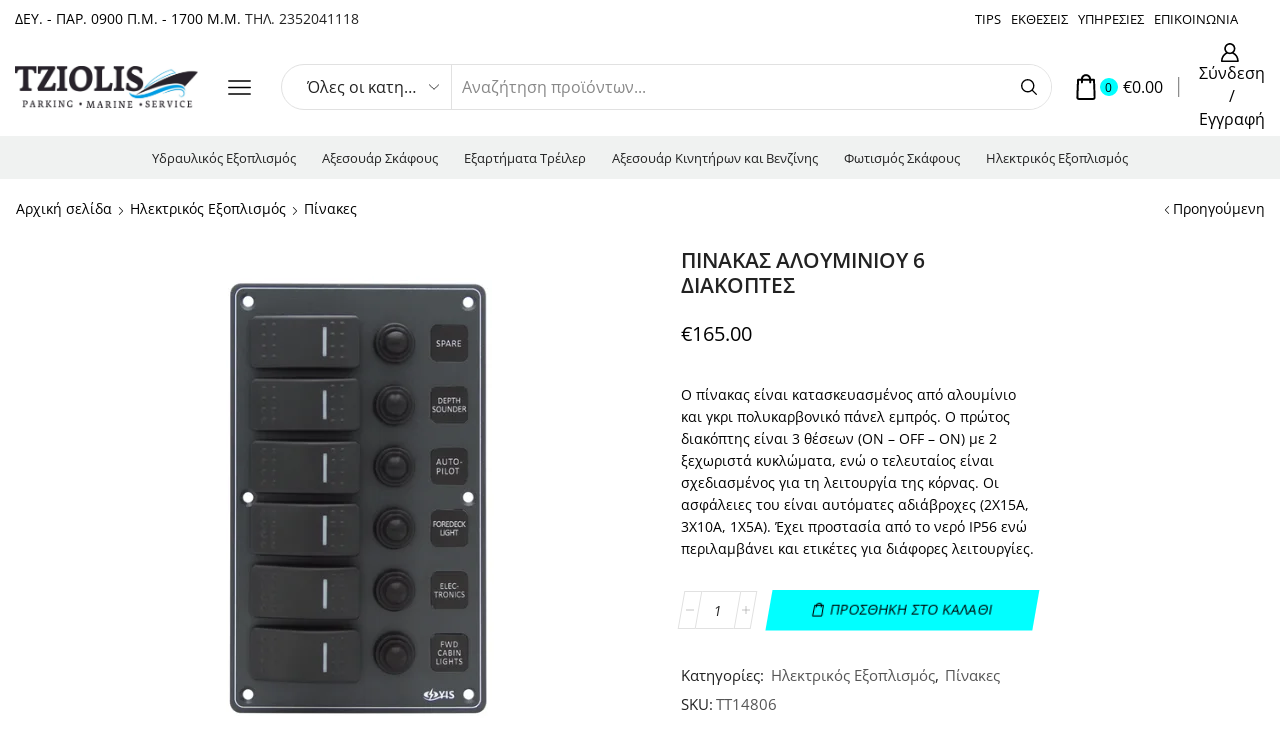

--- FILE ---
content_type: text/html; charset=UTF-8
request_url: https://tziolis-marine.gr/product/%CF%80%CE%B9%CE%BD%CE%B1%CE%BA%CE%B1%CF%83-%CE%B1%CE%BB%CE%BF%CF%85%CE%BC%CE%B9%CE%BD%CE%B9%CE%BF%CF%85-6-%CE%B4%CE%B9%CE%B1%CE%BA%CE%BF%CF%80%CF%84%CE%B5%CF%83-%CF%80%CE%B9%CE%BD%CE%B1%CE%BA%CE%B1/
body_size: 99702
content:
<!DOCTYPE html><html lang="el" ><head><script data-no-optimize="1">var litespeed_docref=sessionStorage.getItem("litespeed_docref");litespeed_docref&&(Object.defineProperty(document,"referrer",{get:function(){return litespeed_docref}}),sessionStorage.removeItem("litespeed_docref"));</script> <meta charset="UTF-8" /><meta name="viewport" content="width=device-width, initial-scale=1.0, maximum-scale=1.0, user-scalable=0"/> <script type="litespeed/javascript">document.documentElement.className=document.documentElement.className+' yes-js js_active js'</script> <meta name='robots' content='index, follow, max-image-preview:large, max-snippet:-1, max-video-preview:-1' /><title>ΠΙΝΑΚΑΣ ΑΛΟΥΜΙΝΙΟΥ 6 ΔΙΑΚΟΠΤΕΣ</title><meta name="description" content="Ο πίνακας είναι κατασκευασμένος από αλουμίνιο και γκρι πολυκαρβονικό πάνελ εμπρός. Ο πρώτος διακόπτης είναι 3 θέσεων (ΟΝ - OFF - ON) με 2 ξεχωριστά κυκλώματα, ενώ ο τελευταίος είναι σχεδιασμένος για τη λειτουργία της κόρνας. Οι ασφάλειες του είναι αυτόματες αδιάβροχες (2Χ15Α, 3Χ10Α, 1Χ5Α). Έχει προστασία από το νερό ΙΡ56 ενώ περιλαμβάνει και ετικέτες για διάφορες λειτουργίες." /><link rel="canonical" href="https://tziolis-marine.gr/product/πινακασ-αλουμινιου-6-διακοπτεσ-πινακα/" /><meta property="og:locale" content="el_GR" /><meta property="og:type" content="article" /><meta property="og:title" content="ΠΙΝΑΚΑΣ ΑΛΟΥΜΙΝΙΟΥ 6 ΔΙΑΚΟΠΤΕΣ" /><meta property="og:description" content="Ο πίνακας είναι κατασκευασμένος από αλουμίνιο και γκρι πολυκαρβονικό πάνελ εμπρός. Ο πρώτος διακόπτης είναι 3 θέσεων (ΟΝ - OFF - ON) με 2 ξεχωριστά κυκλώματα, ενώ ο τελευταίος είναι σχεδιασμένος για τη λειτουργία της κόρνας. Οι ασφάλειες του είναι αυτόματες αδιάβροχες (2Χ15Α, 3Χ10Α, 1Χ5Α). Έχει προστασία από το νερό ΙΡ56 ενώ περιλαμβάνει και ετικέτες για διάφορες λειτουργίες." /><meta property="og:url" content="https://tziolis-marine.gr/product/πινακασ-αλουμινιου-6-διακοπτεσ-πινακα/" /><meta property="og:site_name" content="Tziolis Marine" /><meta property="article:modified_time" content="2025-01-09T10:13:21+00:00" /><meta property="og:image" content="https://tziolis-marine.gr/wp-content/uploads/2022/08/Ανώνυμο-500-×-500-px-2.png" /><meta property="og:image:width" content="500" /><meta property="og:image:height" content="500" /><meta property="og:image:type" content="image/png" /><meta name="twitter:card" content="summary_large_image" /> <script type="application/ld+json" class="yoast-schema-graph">{"@context":"https://schema.org","@graph":[{"@type":"WebPage","@id":"https://tziolis-marine.gr/product/%cf%80%ce%b9%ce%bd%ce%b1%ce%ba%ce%b1%cf%83-%ce%b1%ce%bb%ce%bf%cf%85%ce%bc%ce%b9%ce%bd%ce%b9%ce%bf%cf%85-6-%ce%b4%ce%b9%ce%b1%ce%ba%ce%bf%cf%80%cf%84%ce%b5%cf%83-%cf%80%ce%b9%ce%bd%ce%b1%ce%ba%ce%b1/","url":"https://tziolis-marine.gr/product/%cf%80%ce%b9%ce%bd%ce%b1%ce%ba%ce%b1%cf%83-%ce%b1%ce%bb%ce%bf%cf%85%ce%bc%ce%b9%ce%bd%ce%b9%ce%bf%cf%85-6-%ce%b4%ce%b9%ce%b1%ce%ba%ce%bf%cf%80%cf%84%ce%b5%cf%83-%cf%80%ce%b9%ce%bd%ce%b1%ce%ba%ce%b1/","name":"ΠΙΝΑΚΑΣ ΑΛΟΥΜΙΝΙΟΥ 6 ΔΙΑΚΟΠΤΕΣ","isPartOf":{"@id":"https://tziolis-marine.gr/#website"},"primaryImageOfPage":{"@id":"https://tziolis-marine.gr/product/%cf%80%ce%b9%ce%bd%ce%b1%ce%ba%ce%b1%cf%83-%ce%b1%ce%bb%ce%bf%cf%85%ce%bc%ce%b9%ce%bd%ce%b9%ce%bf%cf%85-6-%ce%b4%ce%b9%ce%b1%ce%ba%ce%bf%cf%80%cf%84%ce%b5%cf%83-%cf%80%ce%b9%ce%bd%ce%b1%ce%ba%ce%b1/#primaryimage"},"image":{"@id":"https://tziolis-marine.gr/product/%cf%80%ce%b9%ce%bd%ce%b1%ce%ba%ce%b1%cf%83-%ce%b1%ce%bb%ce%bf%cf%85%ce%bc%ce%b9%ce%bd%ce%b9%ce%bf%cf%85-6-%ce%b4%ce%b9%ce%b1%ce%ba%ce%bf%cf%80%cf%84%ce%b5%cf%83-%cf%80%ce%b9%ce%bd%ce%b1%ce%ba%ce%b1/#primaryimage"},"thumbnailUrl":"https://tziolis-marine.gr/wp-content/uploads/2022/08/Ανώνυμο-500-×-500-px-2.png","datePublished":"2022-08-21T15:44:07+00:00","dateModified":"2025-01-09T10:13:21+00:00","description":"Ο πίνακας είναι κατασκευασμένος από αλουμίνιο και γκρι πολυκαρβονικό πάνελ εμπρός. Ο πρώτος διακόπτης είναι 3 θέσεων (ΟΝ - OFF - ON) με 2 ξεχωριστά κυκλώματα, ενώ ο τελευταίος είναι σχεδιασμένος για τη λειτουργία της κόρνας. Οι ασφάλειες του είναι αυτόματες αδιάβροχες (2Χ15Α, 3Χ10Α, 1Χ5Α). Έχει προστασία από το νερό ΙΡ56 ενώ περιλαμβάνει και ετικέτες για διάφορες λειτουργίες.","breadcrumb":{"@id":"https://tziolis-marine.gr/product/%cf%80%ce%b9%ce%bd%ce%b1%ce%ba%ce%b1%cf%83-%ce%b1%ce%bb%ce%bf%cf%85%ce%bc%ce%b9%ce%bd%ce%b9%ce%bf%cf%85-6-%ce%b4%ce%b9%ce%b1%ce%ba%ce%bf%cf%80%cf%84%ce%b5%cf%83-%cf%80%ce%b9%ce%bd%ce%b1%ce%ba%ce%b1/#breadcrumb"},"inLanguage":"el","potentialAction":[{"@type":"ReadAction","target":["https://tziolis-marine.gr/product/%cf%80%ce%b9%ce%bd%ce%b1%ce%ba%ce%b1%cf%83-%ce%b1%ce%bb%ce%bf%cf%85%ce%bc%ce%b9%ce%bd%ce%b9%ce%bf%cf%85-6-%ce%b4%ce%b9%ce%b1%ce%ba%ce%bf%cf%80%cf%84%ce%b5%cf%83-%cf%80%ce%b9%ce%bd%ce%b1%ce%ba%ce%b1/"]}]},{"@type":"ImageObject","inLanguage":"el","@id":"https://tziolis-marine.gr/product/%cf%80%ce%b9%ce%bd%ce%b1%ce%ba%ce%b1%cf%83-%ce%b1%ce%bb%ce%bf%cf%85%ce%bc%ce%b9%ce%bd%ce%b9%ce%bf%cf%85-6-%ce%b4%ce%b9%ce%b1%ce%ba%ce%bf%cf%80%cf%84%ce%b5%cf%83-%cf%80%ce%b9%ce%bd%ce%b1%ce%ba%ce%b1/#primaryimage","url":"https://tziolis-marine.gr/wp-content/uploads/2022/08/Ανώνυμο-500-×-500-px-2.png","contentUrl":"https://tziolis-marine.gr/wp-content/uploads/2022/08/Ανώνυμο-500-×-500-px-2.png","width":500,"height":500},{"@type":"BreadcrumbList","@id":"https://tziolis-marine.gr/product/%cf%80%ce%b9%ce%bd%ce%b1%ce%ba%ce%b1%cf%83-%ce%b1%ce%bb%ce%bf%cf%85%ce%bc%ce%b9%ce%bd%ce%b9%ce%bf%cf%85-6-%ce%b4%ce%b9%ce%b1%ce%ba%ce%bf%cf%80%cf%84%ce%b5%cf%83-%cf%80%ce%b9%ce%bd%ce%b1%ce%ba%ce%b1/#breadcrumb","itemListElement":[{"@type":"ListItem","position":1,"name":"Αρχική","item":"https://tziolis-marine.gr/"},{"@type":"ListItem","position":2,"name":"Shop","item":"https://tziolis-marine.gr/shop/"},{"@type":"ListItem","position":3,"name":"ΠΙΝΑΚΑΣ ΑΛΟΥΜΙΝΙΟΥ 6 ΔΙΑΚΟΠΤΕΣ"}]},{"@type":"WebSite","@id":"https://tziolis-marine.gr/#website","url":"https://tziolis-marine.gr/","name":"Tziolis Marine","description":"Ναυτιλιακά Είδη | Parking Σκαφών | Service Σκαφών","publisher":{"@id":"https://tziolis-marine.gr/#organization"},"potentialAction":[{"@type":"SearchAction","target":{"@type":"EntryPoint","urlTemplate":"https://tziolis-marine.gr/?s={search_term_string}"},"query-input":{"@type":"PropertyValueSpecification","valueRequired":true,"valueName":"search_term_string"}}],"inLanguage":"el"},{"@type":"Organization","@id":"https://tziolis-marine.gr/#organization","name":"Tziolis Marine","url":"https://tziolis-marine.gr/","logo":{"@type":"ImageObject","inLanguage":"el","@id":"https://tziolis-marine.gr/#/schema/logo/image/","url":"https://tziolis-marine.gr/wp-content/uploads/2022/07/Untitled-1-min-scaled.jpg","contentUrl":"https://tziolis-marine.gr/wp-content/uploads/2022/07/Untitled-1-min-scaled.jpg","width":2560,"height":594,"caption":"Tziolis Marine"},"image":{"@id":"https://tziolis-marine.gr/#/schema/logo/image/"}}]}</script> <link rel="alternate" type="application/rss+xml" title="Ροή RSS &raquo; Tziolis Marine" href="https://tziolis-marine.gr/feed/" /><link rel="alternate" type="application/rss+xml" title="Ροή Σχολίων &raquo; Tziolis Marine" href="https://tziolis-marine.gr/comments/feed/" /><link rel="alternate" type="application/rss+xml" title="Ροή Σχολίων Tziolis Marine &raquo; ΠΙΝΑΚΑΣ ΑΛΟΥΜΙΝΙΟΥ 6 ΔΙΑΚΟΠΤΕΣ" href="https://tziolis-marine.gr/product/%cf%80%ce%b9%ce%bd%ce%b1%ce%ba%ce%b1%cf%83-%ce%b1%ce%bb%ce%bf%cf%85%ce%bc%ce%b9%ce%bd%ce%b9%ce%bf%cf%85-6-%ce%b4%ce%b9%ce%b1%ce%ba%ce%bf%cf%80%cf%84%ce%b5%cf%83-%cf%80%ce%b9%ce%bd%ce%b1%ce%ba%ce%b1/feed/" /><style id='wp-img-auto-sizes-contain-inline-css' type='text/css'>img:is([sizes=auto i],[sizes^="auto," i]){contain-intrinsic-size:3000px 1500px}
/*# sourceURL=wp-img-auto-sizes-contain-inline-css */</style><link data-optimized="2" rel="stylesheet" href="https://tziolis-marine.gr/wp-content/litespeed/css/cd1abad96cde412be7aa0b1f4f3a3ab4.css?ver=4acda" /><style id='classic-theme-styles-inline-css' type='text/css'>/*! This file is auto-generated */
.wp-block-button__link{color:#fff;background-color:#32373c;border-radius:9999px;box-shadow:none;text-decoration:none;padding:calc(.667em + 2px) calc(1.333em + 2px);font-size:1.125em}.wp-block-file__button{background:#32373c;color:#fff;text-decoration:none}
/*# sourceURL=/wp-includes/css/classic-themes.min.css */</style><style id='yith-wcwl-main-inline-css' type='text/css'>:root { --rounded-corners-radius: 16px; --add-to-cart-rounded-corners-radius: 16px; --color-headers-background: #F4F4F4; --feedback-duration: 3s } 
 :root { --rounded-corners-radius: 16px; --add-to-cart-rounded-corners-radius: 16px; --color-headers-background: #F4F4F4; --feedback-duration: 3s } 
/*# sourceURL=yith-wcwl-main-inline-css */</style><style id='global-styles-inline-css' type='text/css'>:root{--wp--preset--aspect-ratio--square: 1;--wp--preset--aspect-ratio--4-3: 4/3;--wp--preset--aspect-ratio--3-4: 3/4;--wp--preset--aspect-ratio--3-2: 3/2;--wp--preset--aspect-ratio--2-3: 2/3;--wp--preset--aspect-ratio--16-9: 16/9;--wp--preset--aspect-ratio--9-16: 9/16;--wp--preset--color--black: #000000;--wp--preset--color--cyan-bluish-gray: #abb8c3;--wp--preset--color--white: #ffffff;--wp--preset--color--pale-pink: #f78da7;--wp--preset--color--vivid-red: #cf2e2e;--wp--preset--color--luminous-vivid-orange: #ff6900;--wp--preset--color--luminous-vivid-amber: #fcb900;--wp--preset--color--light-green-cyan: #7bdcb5;--wp--preset--color--vivid-green-cyan: #00d084;--wp--preset--color--pale-cyan-blue: #8ed1fc;--wp--preset--color--vivid-cyan-blue: #0693e3;--wp--preset--color--vivid-purple: #9b51e0;--wp--preset--gradient--vivid-cyan-blue-to-vivid-purple: linear-gradient(135deg,rgb(6,147,227) 0%,rgb(155,81,224) 100%);--wp--preset--gradient--light-green-cyan-to-vivid-green-cyan: linear-gradient(135deg,rgb(122,220,180) 0%,rgb(0,208,130) 100%);--wp--preset--gradient--luminous-vivid-amber-to-luminous-vivid-orange: linear-gradient(135deg,rgb(252,185,0) 0%,rgb(255,105,0) 100%);--wp--preset--gradient--luminous-vivid-orange-to-vivid-red: linear-gradient(135deg,rgb(255,105,0) 0%,rgb(207,46,46) 100%);--wp--preset--gradient--very-light-gray-to-cyan-bluish-gray: linear-gradient(135deg,rgb(238,238,238) 0%,rgb(169,184,195) 100%);--wp--preset--gradient--cool-to-warm-spectrum: linear-gradient(135deg,rgb(74,234,220) 0%,rgb(151,120,209) 20%,rgb(207,42,186) 40%,rgb(238,44,130) 60%,rgb(251,105,98) 80%,rgb(254,248,76) 100%);--wp--preset--gradient--blush-light-purple: linear-gradient(135deg,rgb(255,206,236) 0%,rgb(152,150,240) 100%);--wp--preset--gradient--blush-bordeaux: linear-gradient(135deg,rgb(254,205,165) 0%,rgb(254,45,45) 50%,rgb(107,0,62) 100%);--wp--preset--gradient--luminous-dusk: linear-gradient(135deg,rgb(255,203,112) 0%,rgb(199,81,192) 50%,rgb(65,88,208) 100%);--wp--preset--gradient--pale-ocean: linear-gradient(135deg,rgb(255,245,203) 0%,rgb(182,227,212) 50%,rgb(51,167,181) 100%);--wp--preset--gradient--electric-grass: linear-gradient(135deg,rgb(202,248,128) 0%,rgb(113,206,126) 100%);--wp--preset--gradient--midnight: linear-gradient(135deg,rgb(2,3,129) 0%,rgb(40,116,252) 100%);--wp--preset--font-size--small: 13px;--wp--preset--font-size--medium: 20px;--wp--preset--font-size--large: 36px;--wp--preset--font-size--x-large: 42px;--wp--preset--spacing--20: 0.44rem;--wp--preset--spacing--30: 0.67rem;--wp--preset--spacing--40: 1rem;--wp--preset--spacing--50: 1.5rem;--wp--preset--spacing--60: 2.25rem;--wp--preset--spacing--70: 3.38rem;--wp--preset--spacing--80: 5.06rem;--wp--preset--shadow--natural: 6px 6px 9px rgba(0, 0, 0, 0.2);--wp--preset--shadow--deep: 12px 12px 50px rgba(0, 0, 0, 0.4);--wp--preset--shadow--sharp: 6px 6px 0px rgba(0, 0, 0, 0.2);--wp--preset--shadow--outlined: 6px 6px 0px -3px rgb(255, 255, 255), 6px 6px rgb(0, 0, 0);--wp--preset--shadow--crisp: 6px 6px 0px rgb(0, 0, 0);}:where(.is-layout-flex){gap: 0.5em;}:where(.is-layout-grid){gap: 0.5em;}body .is-layout-flex{display: flex;}.is-layout-flex{flex-wrap: wrap;align-items: center;}.is-layout-flex > :is(*, div){margin: 0;}body .is-layout-grid{display: grid;}.is-layout-grid > :is(*, div){margin: 0;}:where(.wp-block-columns.is-layout-flex){gap: 2em;}:where(.wp-block-columns.is-layout-grid){gap: 2em;}:where(.wp-block-post-template.is-layout-flex){gap: 1.25em;}:where(.wp-block-post-template.is-layout-grid){gap: 1.25em;}.has-black-color{color: var(--wp--preset--color--black) !important;}.has-cyan-bluish-gray-color{color: var(--wp--preset--color--cyan-bluish-gray) !important;}.has-white-color{color: var(--wp--preset--color--white) !important;}.has-pale-pink-color{color: var(--wp--preset--color--pale-pink) !important;}.has-vivid-red-color{color: var(--wp--preset--color--vivid-red) !important;}.has-luminous-vivid-orange-color{color: var(--wp--preset--color--luminous-vivid-orange) !important;}.has-luminous-vivid-amber-color{color: var(--wp--preset--color--luminous-vivid-amber) !important;}.has-light-green-cyan-color{color: var(--wp--preset--color--light-green-cyan) !important;}.has-vivid-green-cyan-color{color: var(--wp--preset--color--vivid-green-cyan) !important;}.has-pale-cyan-blue-color{color: var(--wp--preset--color--pale-cyan-blue) !important;}.has-vivid-cyan-blue-color{color: var(--wp--preset--color--vivid-cyan-blue) !important;}.has-vivid-purple-color{color: var(--wp--preset--color--vivid-purple) !important;}.has-black-background-color{background-color: var(--wp--preset--color--black) !important;}.has-cyan-bluish-gray-background-color{background-color: var(--wp--preset--color--cyan-bluish-gray) !important;}.has-white-background-color{background-color: var(--wp--preset--color--white) !important;}.has-pale-pink-background-color{background-color: var(--wp--preset--color--pale-pink) !important;}.has-vivid-red-background-color{background-color: var(--wp--preset--color--vivid-red) !important;}.has-luminous-vivid-orange-background-color{background-color: var(--wp--preset--color--luminous-vivid-orange) !important;}.has-luminous-vivid-amber-background-color{background-color: var(--wp--preset--color--luminous-vivid-amber) !important;}.has-light-green-cyan-background-color{background-color: var(--wp--preset--color--light-green-cyan) !important;}.has-vivid-green-cyan-background-color{background-color: var(--wp--preset--color--vivid-green-cyan) !important;}.has-pale-cyan-blue-background-color{background-color: var(--wp--preset--color--pale-cyan-blue) !important;}.has-vivid-cyan-blue-background-color{background-color: var(--wp--preset--color--vivid-cyan-blue) !important;}.has-vivid-purple-background-color{background-color: var(--wp--preset--color--vivid-purple) !important;}.has-black-border-color{border-color: var(--wp--preset--color--black) !important;}.has-cyan-bluish-gray-border-color{border-color: var(--wp--preset--color--cyan-bluish-gray) !important;}.has-white-border-color{border-color: var(--wp--preset--color--white) !important;}.has-pale-pink-border-color{border-color: var(--wp--preset--color--pale-pink) !important;}.has-vivid-red-border-color{border-color: var(--wp--preset--color--vivid-red) !important;}.has-luminous-vivid-orange-border-color{border-color: var(--wp--preset--color--luminous-vivid-orange) !important;}.has-luminous-vivid-amber-border-color{border-color: var(--wp--preset--color--luminous-vivid-amber) !important;}.has-light-green-cyan-border-color{border-color: var(--wp--preset--color--light-green-cyan) !important;}.has-vivid-green-cyan-border-color{border-color: var(--wp--preset--color--vivid-green-cyan) !important;}.has-pale-cyan-blue-border-color{border-color: var(--wp--preset--color--pale-cyan-blue) !important;}.has-vivid-cyan-blue-border-color{border-color: var(--wp--preset--color--vivid-cyan-blue) !important;}.has-vivid-purple-border-color{border-color: var(--wp--preset--color--vivid-purple) !important;}.has-vivid-cyan-blue-to-vivid-purple-gradient-background{background: var(--wp--preset--gradient--vivid-cyan-blue-to-vivid-purple) !important;}.has-light-green-cyan-to-vivid-green-cyan-gradient-background{background: var(--wp--preset--gradient--light-green-cyan-to-vivid-green-cyan) !important;}.has-luminous-vivid-amber-to-luminous-vivid-orange-gradient-background{background: var(--wp--preset--gradient--luminous-vivid-amber-to-luminous-vivid-orange) !important;}.has-luminous-vivid-orange-to-vivid-red-gradient-background{background: var(--wp--preset--gradient--luminous-vivid-orange-to-vivid-red) !important;}.has-very-light-gray-to-cyan-bluish-gray-gradient-background{background: var(--wp--preset--gradient--very-light-gray-to-cyan-bluish-gray) !important;}.has-cool-to-warm-spectrum-gradient-background{background: var(--wp--preset--gradient--cool-to-warm-spectrum) !important;}.has-blush-light-purple-gradient-background{background: var(--wp--preset--gradient--blush-light-purple) !important;}.has-blush-bordeaux-gradient-background{background: var(--wp--preset--gradient--blush-bordeaux) !important;}.has-luminous-dusk-gradient-background{background: var(--wp--preset--gradient--luminous-dusk) !important;}.has-pale-ocean-gradient-background{background: var(--wp--preset--gradient--pale-ocean) !important;}.has-electric-grass-gradient-background{background: var(--wp--preset--gradient--electric-grass) !important;}.has-midnight-gradient-background{background: var(--wp--preset--gradient--midnight) !important;}.has-small-font-size{font-size: var(--wp--preset--font-size--small) !important;}.has-medium-font-size{font-size: var(--wp--preset--font-size--medium) !important;}.has-large-font-size{font-size: var(--wp--preset--font-size--large) !important;}.has-x-large-font-size{font-size: var(--wp--preset--font-size--x-large) !important;}
:where(.wp-block-post-template.is-layout-flex){gap: 1.25em;}:where(.wp-block-post-template.is-layout-grid){gap: 1.25em;}
:where(.wp-block-term-template.is-layout-flex){gap: 1.25em;}:where(.wp-block-term-template.is-layout-grid){gap: 1.25em;}
:where(.wp-block-columns.is-layout-flex){gap: 2em;}:where(.wp-block-columns.is-layout-grid){gap: 2em;}
:root :where(.wp-block-pullquote){font-size: 1.5em;line-height: 1.6;}
/*# sourceURL=global-styles-inline-css */</style><style id='woocommerce-inline-inline-css' type='text/css'>.woocommerce form .form-row .required { visibility: visible; }
/*# sourceURL=woocommerce-inline-inline-css */</style><style id='xstore-icons-font-inline-css' type='text/css'>@font-face {
				  font-family: 'xstore-icons';
				  src:
				    url('https://tziolis-marine.gr/wp-content/themes/xstore/fonts/xstore-icons-bold.ttf') format('truetype'),
				    url('https://tziolis-marine.gr/wp-content/themes/xstore/fonts/xstore-icons-bold.woff2') format('woff2'),
				    url('https://tziolis-marine.gr/wp-content/themes/xstore/fonts/xstore-icons-bold.woff') format('woff'),
				    url('https://tziolis-marine.gr/wp-content/themes/xstore/fonts/xstore-icons-bold.svg#xstore-icons') format('svg');
				  font-weight: normal;
				  font-style: normal;
				  font-display: swap;
				}
/*# sourceURL=xstore-icons-font-inline-css */</style> <script type="text/template" id="tmpl-variation-template"><div class="woocommerce-variation-description">{{{ data.variation.variation_description }}}</div>
	<div class="woocommerce-variation-price">{{{ data.variation.price_html }}}</div>
	<div class="woocommerce-variation-availability">{{{ data.variation.availability_html }}}</div></script> <script type="text/template" id="tmpl-unavailable-variation-template"><p role="alert">Λυπούμαστε, αυτό το προϊόν δεν είναι διαθέσιμο. Παρακαλούμε, επιλέξτε έναν διαφορετικό συνδυασμό.</p></script> <script type="litespeed/javascript" data-src="https://tziolis-marine.gr/wp-includes/js/jquery/jquery.min.js" id="jquery-core-js"></script> <script id="wc-add-to-cart-js-extra" type="litespeed/javascript">var wc_add_to_cart_params={"ajax_url":"/wp-admin/admin-ajax.php","wc_ajax_url":"/?wc-ajax=%%endpoint%%","i18n_view_cart":"\u03a0\u03c1\u03bf\u03b2\u03bf\u03bb\u03ae \u03ba\u03b1\u03bb\u03b1\u03b8\u03b9\u03bf\u03cd","cart_url":"https://tziolis-marine.gr/cart/","is_cart":"","cart_redirect_after_add":"no"}</script> <script id="wc-single-product-js-extra" type="litespeed/javascript">var wc_single_product_params={"i18n_required_rating_text":"\u03a0\u03b1\u03c1\u03b1\u03ba\u03b1\u03bb\u03bf\u03cd\u03bc\u03b5, \u03b5\u03c0\u03b9\u03bb\u03ad\u03be\u03c4\u03b5 \u03bc\u03af\u03b1 \u03b2\u03b1\u03b8\u03bc\u03bf\u03bb\u03bf\u03b3\u03af\u03b1","i18n_rating_options":["1 \u03b1\u03c0\u03cc 5 \u03b1\u03c3\u03c4\u03ad\u03c1\u03b9\u03b1","2 \u03b1\u03c0\u03cc 5 \u03b1\u03c3\u03c4\u03ad\u03c1\u03b9\u03b1","3 \u03b1\u03c0\u03cc 5 \u03b1\u03c3\u03c4\u03ad\u03c1\u03b9\u03b1","4 \u03b1\u03c0\u03cc 5 \u03b1\u03c3\u03c4\u03ad\u03c1\u03b9\u03b1","5 \u03b1\u03c0\u03cc 5 \u03b1\u03c3\u03c4\u03ad\u03c1\u03b9\u03b1"],"i18n_product_gallery_trigger_text":"View full-screen image gallery","review_rating_required":"yes","flexslider":{"rtl":!1,"animation":"slide","smoothHeight":!0,"directionNav":!1,"controlNav":"thumbnails","slideshow":!1,"animationSpeed":500,"animationLoop":!1,"allowOneSlide":!1},"zoom_enabled":"1","zoom_options":[],"photoswipe_enabled":"","photoswipe_options":{"shareEl":!1,"closeOnScroll":!1,"history":!1,"hideAnimationDuration":0,"showAnimationDuration":0},"flexslider_enabled":""}</script> <script id="woocommerce-js-extra" type="litespeed/javascript">var woocommerce_params={"ajax_url":"/wp-admin/admin-ajax.php","wc_ajax_url":"/?wc-ajax=%%endpoint%%","i18n_password_show":"\u0395\u03bc\u03c6\u03ac\u03bd\u03b9\u03c3\u03b7 \u03c3\u03c5\u03bd\u03b8\u03b7\u03bc\u03b1\u03c4\u03b9\u03ba\u03bf\u03cd","i18n_password_hide":"\u0391\u03c0\u03cc\u03ba\u03c1\u03c5\u03c8\u03b7 \u03c3\u03c5\u03bd\u03b8\u03b7\u03bc\u03b1\u03c4\u03b9\u03ba\u03bf\u03cd"}</script> <script id="woo-conditional-shipping-js-js-extra" type="litespeed/javascript">var conditional_shipping_settings={"trigger_fields":[]}</script> <script id="pmw-js-extra" type="litespeed/javascript">var pmw={"ajax_url":"https://tziolis-marine.gr/wp-admin/admin-ajax.php","root":"https://tziolis-marine.gr/wp-json/","nonce_wp_rest":"279758fe45","nonce_ajax":"5589784a39"}</script> <script id="wp-util-js-extra" type="litespeed/javascript">var _wpUtilSettings={"ajax":{"url":"/wp-admin/admin-ajax.php"}}</script> <script id="wc-add-to-cart-variation-js-extra" type="litespeed/javascript">var wc_add_to_cart_variation_params={"wc_ajax_url":"/?wc-ajax=%%endpoint%%","i18n_no_matching_variations_text":"\u039b\u03c5\u03c0\u03bf\u03cd\u03bc\u03b1\u03c3\u03c4\u03b5, \u03ba\u03b1\u03bd\u03ad\u03bd\u03b1 \u03c0\u03c1\u03bf\u03ca\u03cc\u03bd \u03b4\u03b5\u03bd \u03c4\u03b1\u03af\u03c1\u03b9\u03b1\u03be\u03b5 \u03bc\u03b5 \u03c4\u03b7\u03bd \u03b5\u03c0\u03b9\u03bb\u03bf\u03b3\u03ae \u03c3\u03b1\u03c2. \u03a0\u03b1\u03c1\u03b1\u03ba\u03b1\u03bb\u03bf\u03cd\u03bc\u03b5, \u03b5\u03c0\u03b9\u03bb\u03ad\u03be\u03c4\u03b5 \u03ad\u03bd\u03b1\u03bd \u03b4\u03b9\u03b1\u03c6\u03bf\u03c1\u03b5\u03c4\u03b9\u03ba\u03cc \u03c3\u03c5\u03bd\u03b4\u03c5\u03b1\u03c3\u03bc\u03cc.","i18n_make_a_selection_text":"\u03a0\u03b1\u03c1\u03b1\u03ba\u03b1\u03bb\u03bf\u03cd\u03bc\u03b5, \u03b5\u03c0\u03b9\u03bb\u03ad\u03be\u03c4\u03b5 \u03ba\u03ac\u03c0\u03bf\u03b9\u03b5\u03c2 \u03b5\u03c0\u03b9\u03bb\u03bf\u03b3\u03ad\u03c2 \u03c0\u03c1\u03bf\u03ca\u03cc\u03bd\u03c4\u03bf\u03c2 \u03c0\u03c1\u03b9\u03bd \u03c0\u03c1\u03bf\u03c3\u03b8\u03ad\u03c3\u03b5\u03c4\u03b5 \u03b1\u03c5\u03c4\u03cc \u03c4\u03bf \u03c0\u03c1\u03bf\u03ca\u03cc\u03bd \u03c3\u03c4\u03bf \u03ba\u03b1\u03bb\u03ac\u03b8\u03b9 \u03c3\u03b1\u03c2.","i18n_unavailable_text":"\u039b\u03c5\u03c0\u03bf\u03cd\u03bc\u03b1\u03c3\u03c4\u03b5, \u03b1\u03c5\u03c4\u03cc \u03c4\u03bf \u03c0\u03c1\u03bf\u03ca\u03cc\u03bd \u03b4\u03b5\u03bd \u03b5\u03af\u03bd\u03b1\u03b9 \u03b4\u03b9\u03b1\u03b8\u03ad\u03c3\u03b9\u03bc\u03bf. \u03a0\u03b1\u03c1\u03b1\u03ba\u03b1\u03bb\u03bf\u03cd\u03bc\u03b5, \u03b5\u03c0\u03b9\u03bb\u03ad\u03be\u03c4\u03b5 \u03ad\u03bd\u03b1\u03bd \u03b4\u03b9\u03b1\u03c6\u03bf\u03c1\u03b5\u03c4\u03b9\u03ba\u03cc \u03c3\u03c5\u03bd\u03b4\u03c5\u03b1\u03c3\u03bc\u03cc.","i18n_reset_alert_text":"Your selection has been reset. Please select some product options before adding this product to your cart."}</script> <link rel="https://api.w.org/" href="https://tziolis-marine.gr/wp-json/" /><link rel="alternate" title="JSON" type="application/json" href="https://tziolis-marine.gr/wp-json/wp/v2/product/2569" /><link rel="EditURI" type="application/rsd+xml" title="RSD" href="https://tziolis-marine.gr/xmlrpc.php?rsd" /><link rel='shortlink' href='https://tziolis-marine.gr/?p=2569' /><style>.cmplz-hidden {
					display: none !important;
				}</style><meta name="google-site-verification" content="I2r4bH4slVV6gJNmpMwjURA602KXq7bWy8PjciuPkXs" /><link rel="prefetch" as="font" href="https://tziolis-marine.gr/wp-content/themes/xstore/fonts/xstore-icons-bold.woff?v=9.6.4" type="font/woff"><link rel="prefetch" as="font" href="https://tziolis-marine.gr/wp-content/themes/xstore/fonts/xstore-icons-bold.woff2?v=9.6.4" type="font/woff2">
<noscript><style>.woocommerce-product-gallery{ opacity: 1 !important; }</style></noscript><meta name="generator" content="Elementor 3.34.4; features: additional_custom_breakpoints; settings: css_print_method-external, google_font-enabled, font_display-auto"> <script type="litespeed/javascript">window.pmwDataLayer=window.pmwDataLayer||{};window.pmwDataLayer=Object.assign(window.pmwDataLayer,{"cart":{},"cart_item_keys":{},"version":{"number":"1.55.1","pro":!1,"eligible_for_updates":!1,"distro":"fms","beta":!1,"show":!0},"pixels":{"google":{"linker":{"settings":null},"user_id":!1,"analytics":{"ga4":{"measurement_id":"G-XNBY5VZ1E9","parameters":{},"mp_active":!1,"debug_mode":!1,"page_load_time_tracking":!1},"id_type":"post_id"},"tag_id":"G-XNBY5VZ1E9","tag_id_suppressed":[],"tag_gateway":{"measurement_path":""},"tcf_support":!1,"consent_mode":{"is_active":!0,"wait_for_update":500,"ads_data_redaction":!1,"url_passthrough":!0}}},"shop":{"list_name":"Product | ΠΙΝΑΚΑΣ ΑΛΟΥΜΙΝΙΟΥ 6 ΔΙΑΚΟΠΤΕΣ","list_id":"product_%cf%80%ce%b9%ce%bd%ce%b1%ce%ba%ce%b1%cf%83-%ce%b1%ce%bb%ce%bf%cf%85%ce%bc%ce%b9%ce%bd%ce%b9%ce%bf%cf%85-6-%ce%b4%ce%b9%ce%b1%ce%ba%ce%bf%cf%80%cf%84%ce%b5%cf%83","page_type":"product","product_type":"simple","currency":"EUR","selectors":{"addToCart":[],"beginCheckout":[]},"order_duplication_prevention":!0,"view_item_list_trigger":{"test_mode":!1,"background_color":"green","opacity":0.5,"repeat":!0,"timeout":1000,"threshold":0.8},"variations_output":!0,"session_active":!1},"page":{"id":2569,"title":"ΠΙΝΑΚΑΣ ΑΛΟΥΜΙΝΙΟΥ 6 ΔΙΑΚΟΠΤΕΣ","type":"product","categories":[],"parent":{"id":0,"title":"ΠΙΝΑΚΑΣ ΑΛΟΥΜΙΝΙΟΥ 6 ΔΙΑΚΟΠΤΕΣ","type":"product","categories":[]}},"general":{"user_logged_in":!1,"scroll_tracking_thresholds":[],"page_id":2569,"exclude_domains":[],"server_2_server":{"active":!1,"user_agent_exclude_patterns":[],"ip_exclude_list":[],"pageview_event_s2s":{"is_active":!1,"pixels":[]}},"consent_management":{"explicit_consent":!1},"lazy_load_pmw":!1,"chunk_base_path":"https://tziolis-marine.gr/wp-content/plugins/woocommerce-google-adwords-conversion-tracking-tag/js/public/free/","modules":{"load_deprecated_functions":!0}}})</script> <meta name="pm-dataLayer-meta" content="2569" class="pmwProductId"
data-id="2569"> <script type="litespeed/javascript">(window.pmwDataLayer=window.pmwDataLayer||{}).products=window.pmwDataLayer.products||{};window.pmwDataLayer.products[2569]={"id":"2569","sku":"TT14806","price":165,"brand":"","quantity":1,"dyn_r_ids":{"post_id":"2569","sku":"TT14806","gpf":"woocommerce_gpf_2569","gla":"gla_2569"},"is_variable":!1,"type":"simple","name":"ΠΙΝΑΚΑΣ ΑΛΟΥΜΙΝΙΟΥ 6 ΔΙΑΚΟΠΤΕΣ","category":["Ηλεκτρικός Εξοπλισμός","Πίνακες"],"is_variation":!1}</script> <style>.e-con.e-parent:nth-of-type(n+4):not(.e-lazyloaded):not(.e-no-lazyload),
				.e-con.e-parent:nth-of-type(n+4):not(.e-lazyloaded):not(.e-no-lazyload) * {
					background-image: none !important;
				}
				@media screen and (max-height: 1024px) {
					.e-con.e-parent:nth-of-type(n+3):not(.e-lazyloaded):not(.e-no-lazyload),
					.e-con.e-parent:nth-of-type(n+3):not(.e-lazyloaded):not(.e-no-lazyload) * {
						background-image: none !important;
					}
				}
				@media screen and (max-height: 640px) {
					.e-con.e-parent:nth-of-type(n+2):not(.e-lazyloaded):not(.e-no-lazyload),
					.e-con.e-parent:nth-of-type(n+2):not(.e-lazyloaded):not(.e-no-lazyload) * {
						background-image: none !important;
					}
				}</style><link rel="icon" href="https://tziolis-marine.gr/wp-content/uploads/2022/11/cropped-facebook-profile-3-32x32.png" sizes="32x32" /><link rel="icon" href="https://tziolis-marine.gr/wp-content/uploads/2022/11/cropped-facebook-profile-3-192x192.png" sizes="192x192" /><link rel="apple-touch-icon" href="https://tziolis-marine.gr/wp-content/uploads/2022/11/cropped-facebook-profile-3-180x180.png" /><meta name="msapplication-TileImage" content="https://tziolis-marine.gr/wp-content/uploads/2022/11/cropped-facebook-profile-3-270x270.png" /><style type="text/css" id="wp-custom-css">/*Modify the Cart/Basket Button Text and Background*/
.woocommerce a.button.alt {
  color: #111111;
  background-color: #f2f2f2;
}

.woocommerce a.button.alt:hover {
  color: #000000;
  background-color: #81fcfc;
}



/*Modify the Checkout Button Text and Background*/
.woocommerce #payment #place_order {
  color: #111111;
  background-color: #ffffff;
}

.woocommerce a.button.alt:hover #payment #place_order {
  color: #ffffff;
  background-color: #f68b25;
}</style><style id="kirki-inline-styles"></style><style type="text/css" class="et_custom-css">.page-heading{margin-bottom:25px}.site-header .widget_nav_menu .menu>li{font-weight:600;font-size:13px;display:inline-block}.header-widget1{text-align:right}.header-main-menu2.et_element-top-level .menu{flex-wrap:nowrap;overflow:auto}.header-main-menu2.et_element-top-level .menu>li>a{white-space:nowrap}.header-main-menu2.et_element-top-level{overflow:hidden}@media only screen and (max-width:1200px){.header-wrapper .et_b_header-wishlist.et_element-top-level .et-element-label,.header-wrapper .et_b_header-account.et_element-top-level .et-element-label{display:none}}.single-post .post-header .post-heading{text-align:center}.quantity-wrapper{transform:skewX(-10deg)}.quantity-wrapper span svg{transform:skewX(10deg)}.product-view-mask3 .footer-product .button,.product-view-mask3 .footer-product .button.compare,.product-view-mask3 .footer-product .by-vendor-name-link,.product-view-mask3 .footer-product .et-wishlist-holder,.product-view-mask3 .footer-product .pre_order_loop,.product-view-mask3 .footer-product .show-quickly,.product-view-mask3 .footer-product .wcmp_add_to_cart_message,.product-view-mask3 .product-mask{background-color:var(--et_active-color)}.product-view-mask3 .footer-product .button:hover,.product-view-mask3 .footer-product .by-vendor-name-link:hover,.product-view-mask3 .footer-product .compare.button:hover,.product-view-mask3 .footer-product .et-wishlist-holder:hover,.product-view-mask3 .footer-product .pre_order_loop:hover,.product-view-mask3 .footer-product .show-quickly:hover,.product-view-mask3 .footer-product .wcmp_add_to_cart_message:hover{background-color:var(--et_yellow-color)}.single-product .woocommerce-tabs.horizontal .wc-tabs .et-woocommerce-tab{border-top:1px solid #E1E1E1}.single-product .woocommerce-tabs.horizontal .wc-tabs .et-woocommerce-tab:first-child{border-left:1px solid #E1E1E1}.single-product .woocommerce-tabs.horizontal .wc-tabs .et-woocommerce-tab:last-child{border-right:1px solid #E1E1E1}.type-product .woocommerce-product-details__short-description li,.product-excerpt li{font-size:13px;line-height:22px;margin-bottom:0}.products-loop .content-product .product-details,.swiper-container .content-product .product-details,.content-product .star-rating,.products-loop .product-stock+.et-timer{text-align:start;width:auto}.content-product .product-title a{font-weight:400 !important}.content-product .price{color:#222;font-weight:700}.elementor-button{transform:skewX(-10deg)}.elementor-button>*{transform:skewX(10deg);display:inline-block}.etheme-text-button>span{z-index:1}.btn,.button,form #qna-ask-input button,form button,input[type=button],input[type=submit]{transform:skewX(-10deg)}.et_b_header-search.et_element-top-level .search-button,.etheme-product-grid-item .footer-inner .button,.footer-product .button,.et-mailchimp.classic-button input[type=submit],.coupon input[type=submit],.before-checkout-form .button{transform:none}.et_b_header-cart.et_element-top-level .et-mini-content,.et_b_mobile-panel-cart .et-mini-content{background-color:#fff;color:#000;margin-top:0;margin-right:0;margin-bottom:0;margin-left:0;border-top-width:0;border-right-width:0;border-bottom-width:0;border-left-width:1px;padding-top:30px;padding-right:30px;padding-bottom:30px;padding-left:30px;border-style:solid}.elementor-25 .elementor-element.elementor-element-edbef2a .etheme-contact-form-7 .wpcf7-form input[type="submit"]{display:inline-block;width:220px;background-color:#01FFFF;color:#000;padding:17px 30px 17px 30px;font-family:"Open Sans",Sans-serif;font-size:13px;font-weight:700;text-transform:uppercase}.et_b_header-wishlist.et_element-top-level .et-mini-content,.et_b_mobile-panel-wishlist .et-mini-content{background-color:#000;color:#fff}element.style{}.category-grid.valign-center .categories-mask{top:50%;-webkit-transform:translateY(-50%);transform:translateY(-50%)}.category-grid.text-color-dark .categories-mask{color:var(--et_dark-color);.elementor-57 .elementor-element.elementor-element-ab76cc6 .etheme-icon-box{align-items:center;background-color:#1DB2DD}.elementor-57 .elementor-element.elementor-element-61cf86c:not(.elementor-motion-effects-element-type-background),.elementor-57 .elementor-element.elementor-element-61cf86c>.elementor-motion-effects-container>.elementor-motion-effects-layer{background-color:#1DB2DD}}@media (min-width:993px){.etheme-product-filters-items{transform:skewX(-10deg)}.etheme-product-filters-item{transform:skewX(10deg)}}.page-heading,.breadcrumb-trail{background-image:var(--page-heading-bg,url(https://tziolis-marine.gr/wp-content/uploads/2022/07/tziolis-marine.jpg));margin-bottom:var(--page-heading-margin-bottom,25px)}.breadcrumb-trail .page-heading{background-color:transparent}.swiper-custom-right:not(.et-swiper-elementor-nav),.swiper-custom-left:not(.et-swiper-elementor-nav){background:transparent !important}@media only screen and (max-width:1500px){.swiper-custom-left,.middle-inside .swiper-entry .swiper-button-prev,.middle-inside.swiper-entry .swiper-button-prev{left:-15px}.swiper-custom-right,.middle-inside .swiper-entry .swiper-button-next,.middle-inside.swiper-entry .swiper-button-next{right:-15px}.middle-inbox .swiper-entry .swiper-button-prev,.middle-inbox.swiper-entry .swiper-button-prev{left:8px}.middle-inbox .swiper-entry .swiper-button-next,.middle-inbox.swiper-entry .swiper-button-next{right:8px}.swiper-entry:hover .swiper-custom-left,.middle-inside .swiper-entry:hover .swiper-button-prev,.middle-inside.swiper-entry:hover .swiper-button-prev{left:-5px}.swiper-entry:hover .swiper-custom-right,.middle-inside .swiper-entry:hover .swiper-button-next,.middle-inside.swiper-entry:hover .swiper-button-next{right:-5px}.middle-inbox .swiper-entry:hover .swiper-button-prev,.middle-inbox.swiper-entry:hover .swiper-button-prev{left:5px}.middle-inbox .swiper-entry:hover .swiper-button-next,.middle-inbox.swiper-entry:hover .swiper-button-next{right:5px}}.header-main-menu.et_element-top-level .menu{margin-right:-5px;margin-left:-5px}.header-main-menu2.et_element-top-level .menu{margin-right:-13px;margin-left:-13px}@media only screen and (max-width:992px){.header-wrapper,.site-header-vertical{display:none}}@media only screen and (min-width:993px){.mobile-header-wrapper{display:none}}.swiper-container{width:auto}.content-product .product-content-image img,.category-grid img,.categoriesCarousel .category-grid img{width:100%}.etheme-elementor-slider:not(.swiper-container-initialized,.swiper-initialized) .swiper-slide{max-width:calc(100% / var(--slides-per-view,4))}.etheme-elementor-slider[data-animation]:not(.swiper-container-initialized,.swiper-initialized,[data-animation=slide],[data-animation=coverflow]) .swiper-slide{max-width:100%}body:not([data-elementor-device-mode]) .etheme-elementor-off-canvas__container{transition:none;opacity:0;visibility:hidden;position:fixed}</style></head><body data-cmplz=1 class="wp-singular product-template-default single single-product postid-2569 wp-theme-xstore wp-child-theme-xstore-child theme-xstore woocommerce woocommerce-page woocommerce-no-js et_cart-type-1 et_b_dt_header-not-overlap et_b_mob_header-not-overlap breadcrumbs-type-left2  et-preloader-off et-catalog-off sticky-message-on et-enable-swatch elementor-default elementor-kit-7" data-mode="light" data-burst_id="2569" data-burst_type="product"><div class="template-container"><div class="template-content"><div class="page-wrapper"><header id="header" class="site-header sticky"  data-type="sticky"><div class="header-wrapper"><div class="header-top-wrapper "><div class="header-top" data-title="Header top"><div class="et-row-container et-container"><div class="et-wrap-columns flex align-items-center"><div class="et_column et_col-xs-4 et_col-xs-offset-0"><div class="et_element et_b_header-html_block header-html_block1" ><span style="color:black">Δευ. - Παρ. 0900 Π.Μ. - 1700 Μ.Μ.</a>  <a href="tel:2352041118">Τηλ. 2352041118</a></div></div><div class="et_column et_col-xs-3 et_col-xs-offset-5 pos-static"><div class="et_element et_b_header-menu header-main-menu flex align-items-center menu-items-none  justify-content-start et_element-top-level" ><div class="menu-main-container"><ul id="menu-upper-left" class="menu"><li id="menu-item-21253" class="menu-item menu-item-type-post_type menu-item-object-page menu-item-21253 item-level-0 item-design-dropdown"><a href="https://tziolis-marine.gr/tips/" class="item-link">Tips</a></li><li id="menu-item-17097" class="menu-item menu-item-type-taxonomy menu-item-object-category menu-item-17097 item-level-0 item-design-dropdown"><a href="https://tziolis-marine.gr/category/ektheseis/" class="item-link">Εκθέσεις</a></li><li id="menu-item-5450" class="menu-item menu-item-type-post_type menu-item-object-page menu-item-5450 item-level-0 item-design-dropdown"><a href="https://tziolis-marine.gr/%cf%85%cf%80%ce%b7%cf%81%ce%b5%cf%83%ce%b9%ce%b5%cf%83/" class="item-link">Υπηρεσίες</a></li><li id="menu-item-4621" class="menu-item menu-item-type-post_type menu-item-object-page menu-item-4621 item-level-0 item-design-dropdown"><a href="https://tziolis-marine.gr/contact-us/" class="item-link">Επικοινωνία</a></li></ul></div></div></div></div></div></div></div><div class="header-main-wrapper sticky"><div class="header-main" data-title="Header main"><div class="et-row-container et-container"><div class="et-wrap-columns flex align-items-center"><div class="et_column et_col-xs-2 et_col-xs-offset-0"><div class="et_element et_b_header-logo align-start mob-align-center et_element-top-level" >
<a href="https://tziolis-marine.gr">
<span><img data-lazyloaded="1" src="[data-uri]" fetchpriority="high" width="2560" height="594" data-src="https://tziolis-marine.gr/wp-content/uploads/2023/03/Untitled-1-min-scaled-1.jpg" class="et_b_header-logo-img" alt="logotypo tziolis marine" data-srcset="https://tziolis-marine.gr/wp-content/uploads/2023/03/Untitled-1-min-scaled-1.jpg " 2x decoding="async" /></span><span class="fixed"><img data-lazyloaded="1" src="[data-uri]" width="2560" height="594" data-src="https://tziolis-marine.gr/wp-content/uploads/2023/03/Untitled-1-min-scaled-1.jpg" class="et_b_header-logo-img" alt="logotypo tziolis marine" decoding="async" data-srcset="https://tziolis-marine.gr/wp-content/uploads/2023/03/Untitled-1-min-scaled-1.jpg 2560w, https://tziolis-marine.gr/wp-content/uploads/2023/03/Untitled-1-min-scaled-1-300x70.jpg 300w, https://tziolis-marine.gr/wp-content/uploads/2023/03/Untitled-1-min-scaled-1-1024x238.jpg 1024w, https://tziolis-marine.gr/wp-content/uploads/2023/03/Untitled-1-min-scaled-1-768x178.jpg 768w, https://tziolis-marine.gr/wp-content/uploads/2023/03/Untitled-1-min-scaled-1-1536x356.jpg 1536w, https://tziolis-marine.gr/wp-content/uploads/2023/03/Untitled-1-min-scaled-1-2048x475.jpg 2048w, https://tziolis-marine.gr/wp-content/uploads/2023/03/Untitled-1-min-scaled-1-600x139.jpg 600w, https://tziolis-marine.gr/wp-content/uploads/2023/03/Untitled-1-min-scaled-1-1x1.jpg 1w, https://tziolis-marine.gr/wp-content/uploads/2023/03/Untitled-1-min-scaled-1-10x2.jpg 10w" data-sizes="(max-width: 2560px) 100vw, 2560px" /></span>
</a></div></div><div class="et_column et_col-xs-8 et_col-xs-offset-0 pos-static"><style>.connect-block-element-xHqfw {
                    --connect-block-space: 15px;
                    margin: 0 -15px;
                }
                .et_element.connect-block-element-xHqfw > div,
                .et_element.connect-block-element-xHqfw > form.cart,
                .et_element.connect-block-element-xHqfw > .price {
                    margin: 0 15px;
                }
                                    .et_element.connect-block-element-xHqfw > .et_b_header-widget > div, 
                    .et_element.connect-block-element-xHqfw > .et_b_header-widget > ul {
                        margin-left: 15px;
                        margin-right: 15px;
                    }
                    .et_element.connect-block-element-xHqfw .widget_nav_menu .menu > li > a {
                        margin: 0 15px                    }
/*                    .et_element.connect-block-element-xHqfw .widget_nav_menu .menu .menu-item-has-children > a:after {
                        right: 15px;
                    }*/</style><div class="et_element et_connect-block flex flex-row connect-block-element-xHqfw align-items-center justify-content-end"><div class="et_element et_b_header-mobile-menu  static et-content_toggle et-off-canvas et-content-left toggles-by-arrow" data-item-click="arrow">
<span class="et-element-label-wrapper flex  justify-content-start mob-justify-content-start">
<span class="flex-inline align-items-center et-element-label pointer et-toggle valign-center" >
<span class="et_b-icon"><svg version="1.1" xmlns="http://www.w3.org/2000/svg" width="1em" height="1em" viewBox="0 0 24 24"><path d="M0.792 5.904h22.416c0.408 0 0.744-0.336 0.744-0.744s-0.336-0.744-0.744-0.744h-22.416c-0.408 0-0.744 0.336-0.744 0.744s0.336 0.744 0.744 0.744zM23.208 11.256h-22.416c-0.408 0-0.744 0.336-0.744 0.744s0.336 0.744 0.744 0.744h22.416c0.408 0 0.744-0.336 0.744-0.744s-0.336-0.744-0.744-0.744zM23.208 18.096h-22.416c-0.408 0-0.744 0.336-0.744 0.744s0.336 0.744 0.744 0.744h22.416c0.408 0 0.744-0.336 0.744-0.744s-0.336-0.744-0.744-0.744z"></path></svg></span>							</span>
</span><div class="et-mini-content">
<span class="et-toggle pos-absolute et-close full-left top">
<svg xmlns="http://www.w3.org/2000/svg" width="0.8em" height="0.8em" viewBox="0 0 24 24">
<path d="M13.056 12l10.728-10.704c0.144-0.144 0.216-0.336 0.216-0.552 0-0.192-0.072-0.384-0.216-0.528-0.144-0.12-0.336-0.216-0.528-0.216 0 0 0 0 0 0-0.192 0-0.408 0.072-0.528 0.216l-10.728 10.728-10.704-10.728c-0.288-0.288-0.768-0.288-1.056 0-0.168 0.144-0.24 0.336-0.24 0.528 0 0.216 0.072 0.408 0.216 0.552l10.728 10.704-10.728 10.704c-0.144 0.144-0.216 0.336-0.216 0.552s0.072 0.384 0.216 0.528c0.288 0.288 0.768 0.288 1.056 0l10.728-10.728 10.704 10.704c0.144 0.144 0.336 0.216 0.528 0.216s0.384-0.072 0.528-0.216c0.144-0.144 0.216-0.336 0.216-0.528s-0.072-0.384-0.216-0.528l-10.704-10.704z"></path>
</svg>
</span><div class="et-content mobile-menu-content children-align-inherit"><div class="et_element et_b_header-logo justify-content-center" >
<a href="https://tziolis-marine.gr">
<span><img data-lazyloaded="1" src="[data-uri]" fetchpriority="high" width="2560" height="594" data-src="https://tziolis-marine.gr/wp-content/uploads/2023/03/Untitled-1-min-scaled-1.jpg" class="et_b_header-logo-img" alt="logotypo tziolis marine" data-srcset="https://tziolis-marine.gr/wp-content/uploads/2023/03/Untitled-1-min-scaled-1.jpg " 2x decoding="async" /></span>
</a></div><div class="et_element et_b_header-search flex align-items-center   et-content-right justify-content-center flex-basis-full et-content-dropdown" ><form action="https://tziolis-marine.gr/" role="search" data-min="3" data-per-page="100"
class="ajax-search-form  ajax-with-suggestions input-input " method="get"><div class="input-row flex align-items-center et-overflow-hidden" data-search-mode="dark">
<label class="screen-reader-text" for="et_b-header-search-input-78">Search input</label>
<input type="text" value=""
placeholder="Αναζήτηση προϊόντων..." autocomplete="off" class="form-control" id="et_b-header-search-input-78" name="s">
<input type="hidden" name="post_type" value="product">
<input type="hidden" name="et_search" value="true">
<span class="buttons-wrapper flex flex-nowrap pos-relative">
<span class="clear flex-inline justify-content-center align-items-center pointer">
<span class="et_b-icon">
<svg xmlns="http://www.w3.org/2000/svg" width=".7em" height=".7em" viewBox="0 0 24 24"><path d="M13.056 12l10.728-10.704c0.144-0.144 0.216-0.336 0.216-0.552 0-0.192-0.072-0.384-0.216-0.528-0.144-0.12-0.336-0.216-0.528-0.216 0 0 0 0 0 0-0.192 0-0.408 0.072-0.528 0.216l-10.728 10.728-10.704-10.728c-0.288-0.288-0.768-0.288-1.056 0-0.168 0.144-0.24 0.336-0.24 0.528 0 0.216 0.072 0.408 0.216 0.552l10.728 10.704-10.728 10.704c-0.144 0.144-0.216 0.336-0.216 0.552s0.072 0.384 0.216 0.528c0.288 0.288 0.768 0.288 1.056 0l10.728-10.728 10.704 10.704c0.144 0.144 0.336 0.216 0.528 0.216s0.384-0.072 0.528-0.216c0.144-0.144 0.216-0.336 0.216-0.528s-0.072-0.384-0.216-0.528l-10.704-10.704z"></path></svg>
</span>
</span>
<button type="submit" class="search-button flex justify-content-center align-items-center pointer" aria-label="Search button">
<span class="et_b-loader"></span>
<svg version="1.1" xmlns="http://www.w3.org/2000/svg" width="1em" height="1em" viewBox="0 0 24 24"><path d="M23.64 22.176l-5.736-5.712c1.44-1.8 2.232-4.032 2.232-6.336 0-5.544-4.512-10.032-10.032-10.032s-10.008 4.488-10.008 10.008c-0.024 5.568 4.488 10.056 10.032 10.056 2.328 0 4.512-0.792 6.336-2.256l5.712 5.712c0.192 0.192 0.456 0.312 0.72 0.312 0.24 0 0.504-0.096 0.672-0.288 0.192-0.168 0.312-0.384 0.336-0.672v-0.048c0.024-0.288-0.096-0.552-0.264-0.744zM18.12 10.152c0 4.392-3.6 7.992-8.016 7.992-4.392 0-7.992-3.6-7.992-8.016 0-4.392 3.6-7.992 8.016-7.992 4.392 0 7.992 3.6 7.992 8.016z"></path></svg>                    <span class="screen-reader-text">Search</span></button>
</span></div><div class="ajax-results-wrapper"></div></form></div><div class="et_b-tabs-wrapper"><div class="et_b-tabs">
<span class="et-tab active"
data-tab="menu_2">
Κατηγορίες                </span>
<span class="et-tab "
data-tab="menu">
Menu                    </span></div><div class="et_b-tab-content "
data-tab-name="menu"><div class="et_element et_b_header-menu header-mobile-menu flex align-items-center"
data-title="Menu"><div class="menu-main-container"><ul id="menu-upper-left-1" class="menu"><li id="menu-item-21253" class="menu-item menu-item-type-post_type menu-item-object-page menu-item-21253 item-level-0 item-design-dropdown"><a href="https://tziolis-marine.gr/tips/" class="item-link">Tips</a></li><li id="menu-item-17097" class="menu-item menu-item-type-taxonomy menu-item-object-category menu-item-17097 item-level-0 item-design-dropdown"><a href="https://tziolis-marine.gr/category/ektheseis/" class="item-link">Εκθέσεις</a></li><li id="menu-item-5450" class="menu-item menu-item-type-post_type menu-item-object-page menu-item-5450 item-level-0 item-design-dropdown"><a href="https://tziolis-marine.gr/%cf%85%cf%80%ce%b7%cf%81%ce%b5%cf%83%ce%b9%ce%b5%cf%83/" class="item-link">Υπηρεσίες</a></li><li id="menu-item-4621" class="menu-item menu-item-type-post_type menu-item-object-page menu-item-4621 item-level-0 item-design-dropdown"><a href="https://tziolis-marine.gr/contact-us/" class="item-link">Επικοινωνία</a></li></ul></div></div></div><div class="et_b-tab-content active"
data-tab-name="menu_2"><div class="widget woocommerce widget_product_categories"><ul class="product-categories"><li class="cat-item cat-item-158 cat-parent"><a href="https://tziolis-marine.gr/product-category/bythometra/">Βυθόμετρα</a><ul class='children'><li class="cat-item cat-item-1328"><a href="https://tziolis-marine.gr/product-category/bythometra/prostateutika-kalymmat-vithometrvn/">Προστατευτικά Καλύμματα Βυθομέτρων</a></li><li class="cat-item cat-item-664"><a href="https://tziolis-marine.gr/product-category/bythometra/xartes/">Χάρτες</a></li><li class="cat-item cat-item-665"><a href="https://tziolis-marine.gr/product-category/bythometra/vasis-stiriksis/">Βάσεις Στήριξης</a></li><li class="cat-item cat-item-666"><a href="https://tziolis-marine.gr/product-category/bythometra/aisthitires/">Αισθητήρες</a></li><li class="cat-item cat-item-667"><a href="https://tziolis-marine.gr/product-category/bythometra/antaptores-kalodia/">Αντάπτορες-Καλώδια</a></li><li class="cat-item cat-item-668"><a href="https://tziolis-marine.gr/product-category/bythometra/vithometra-lowrance/">Βυθόμετρα Lowrance</a></li><li class="cat-item cat-item-870"><a href="https://tziolis-marine.gr/product-category/bythometra/bythometra-raymarine/">Βυθόμετρα Raymarine</a></li><li class="cat-item cat-item-1327"><a href="https://tziolis-marine.gr/product-category/bythometra/radar/">Ραντάρ</a></li></ul></li><li class="cat-item cat-item-1255"><a href="https://tziolis-marine.gr/product-category/ejolemvioi-kinhtires/">Εξωλέμβιοι κινητήρες</a></li><li class="cat-item cat-item-72 cat-parent"><a href="https://tziolis-marine.gr/product-category/%ce%b7%cf%87%ce%bf%cf%83%cf%85%cf%83%cf%84%ce%ae%ce%bc%ce%b1%cf%84%ce%b1/">Ηχοσυστήματα</a><ul class='children'><li class="cat-item cat-item-73"><a href="https://tziolis-marine.gr/product-category/%ce%b7%cf%87%ce%bf%cf%83%cf%85%cf%83%cf%84%ce%ae%ce%bc%ce%b1%cf%84%ce%b1/%cf%81%ce%ac%ce%b4%ce%b9%ce%bf-usb-player/">Ράδιο USB-player</a></li><li class="cat-item cat-item-74"><a href="https://tziolis-marine.gr/product-category/%ce%b7%cf%87%ce%bf%cf%83%cf%85%cf%83%cf%84%ce%ae%ce%bc%ce%b1%cf%84%ce%b1/%ce%ba%ce%b5%cf%81%ce%b1%ce%af%ce%b5%cf%82/">Κεραίες</a></li><li class="cat-item cat-item-75"><a href="https://tziolis-marine.gr/product-category/%ce%b7%cf%87%ce%bf%cf%83%cf%85%cf%83%cf%84%ce%ae%ce%bc%ce%b1%cf%84%ce%b1/%ce%b7%cf%87%ce%b5%ce%af%ce%b1/">Ηχεία</a></li><li class="cat-item cat-item-76"><a href="https://tziolis-marine.gr/product-category/%ce%b7%cf%87%ce%bf%cf%83%cf%85%cf%83%cf%84%ce%ae%ce%bc%ce%b1%cf%84%ce%b1/%ce%ba%ce%b1%ce%bb%cf%8e%ce%b4%ce%b9%ce%b1-%ce%b7%cf%87%ce%b5%ce%af%cf%89%ce%bd/">Καλώδια Ηχείων</a></li><li class="cat-item cat-item-77"><a href="https://tziolis-marine.gr/product-category/%ce%b7%cf%87%ce%bf%cf%83%cf%85%cf%83%cf%84%ce%ae%ce%bc%ce%b1%cf%84%ce%b1/%ce%b8%ce%ae%ce%ba%ce%b5%cf%82/">Θήκες</a></li><li class="cat-item cat-item-78"><a href="https://tziolis-marine.gr/product-category/%ce%b7%cf%87%ce%bf%cf%83%cf%85%cf%83%cf%84%ce%ae%ce%bc%ce%b1%cf%84%ce%b1/%ce%b1%ce%bd%cf%84%ce%ac%cf%80%cf%84%ce%bf%cf%81%ce%b5%cf%82/">Αντάπτορες</a></li></ul></li><li class="cat-item cat-item-50 cat-parent"><a href="https://tziolis-marine.gr/product-category/%ce%b1%ce%be%ce%b5%cf%83%ce%bf%cf%85%ce%ac%cf%81-%cf%83%ce%ba%ce%ac%cf%86%ce%bf%cf%85%cf%82/">Αξεσουάρ Σκάφους</a><ul class='children'><li class="cat-item cat-item-60"><a href="https://tziolis-marine.gr/product-category/%ce%b1%ce%be%ce%b5%cf%83%ce%bf%cf%85%ce%ac%cf%81-%cf%83%ce%ba%ce%ac%cf%86%ce%bf%cf%85%cf%82/%ce%bc%ce%b5%ce%bd%cf%84%ce%b5%cf%83%ce%ad%ce%b4%ce%b5%cf%82/">Μεντεσέδες</a></li><li class="cat-item cat-item-114"><a href="https://tziolis-marine.gr/product-category/%ce%b1%ce%be%ce%b5%cf%83%ce%bf%cf%85%ce%ac%cf%81-%cf%83%ce%ba%ce%ac%cf%86%ce%bf%cf%85%cf%82/%ce%bc%cf%80%cf%81%ce%b5%ce%bb%cf%8c%ce%ba/">Μπρελόκ</a></li><li class="cat-item cat-item-273"><a href="https://tziolis-marine.gr/product-category/%ce%b1%ce%be%ce%b5%cf%83%ce%bf%cf%85%ce%ac%cf%81-%cf%83%ce%ba%ce%ac%cf%86%ce%bf%cf%85%cf%82/%cf%83%ce%b1%ce%ba%ce%af%ce%b4%ce%b9%ce%b1/">Σακίδια</a></li><li class="cat-item cat-item-61"><a href="https://tziolis-marine.gr/product-category/%ce%b1%ce%be%ce%b5%cf%83%ce%bf%cf%85%ce%ac%cf%81-%cf%83%ce%ba%ce%ac%cf%86%ce%bf%cf%85%cf%82/%ce%ba%ce%bb%ce%b5%ce%af%cf%83%cf%84%cf%81%ce%b1-%ce%ba%ce%b1%cf%84%ce%b1%ce%b2%ce%ac%cf%84%ce%b5%cf%82/">Κλείστρα Καταβάτες</a></li><li class="cat-item cat-item-840"><a href="https://tziolis-marine.gr/product-category/%ce%b1%ce%be%ce%b5%cf%83%ce%bf%cf%85%ce%ac%cf%81-%cf%83%ce%ba%ce%ac%cf%86%ce%bf%cf%85%cf%82/%cf%83%ce%b5%cf%81%ce%b2%ce%b9%cf%84%cf%83%ce%b9%ce%b1/">Σερβίτσια Μελαμινης</a></li><li class="cat-item cat-item-1329"><a href="https://tziolis-marine.gr/product-category/%ce%b1%ce%be%ce%b5%cf%83%ce%bf%cf%85%ce%ac%cf%81-%cf%83%ce%ba%ce%ac%cf%86%ce%bf%cf%85%cf%82/aytokolita/">Αυτοκολλητα</a></li><li class="cat-item cat-item-115"><a href="https://tziolis-marine.gr/product-category/%ce%b1%ce%be%ce%b5%cf%83%ce%bf%cf%85%ce%ac%cf%81-%cf%83%ce%ba%ce%ac%cf%86%ce%bf%cf%85%cf%82/%ce%bc%ce%bf%ce%ba%ce%ad%cf%84%ce%b1-%cf%8d%cf%86%ce%b1%cf%83%ce%bc%ce%b1/">Μοκέτα Ύφασμα</a></li><li class="cat-item cat-item-51 cat-parent"><a href="https://tziolis-marine.gr/product-category/%ce%b1%ce%be%ce%b5%cf%83%ce%bf%cf%85%ce%ac%cf%81-%cf%83%ce%ba%ce%ac%cf%86%ce%bf%cf%85%cf%82/%cf%84%ce%ad%ce%bd%cf%84%ce%b5%cf%82-%ce%ba%ce%b1%ce%b9-%ce%b5%ce%be%ce%b1%cf%81%cf%84%ce%ae%ce%bc%ce%b1%cf%84%ce%b1/">Τέντες + Εξαρτήματα</a><ul class='children'><li class="cat-item cat-item-1051"><a href="https://tziolis-marine.gr/product-category/%ce%b1%ce%be%ce%b5%cf%83%ce%bf%cf%85%ce%ac%cf%81-%cf%83%ce%ba%ce%ac%cf%86%ce%bf%cf%85%cf%82/%cf%84%ce%ad%ce%bd%cf%84%ce%b5%cf%82-%ce%ba%ce%b1%ce%b9-%ce%b5%ce%be%ce%b1%cf%81%cf%84%ce%ae%ce%bc%ce%b1%cf%84%ce%b1/tentes-t-top/">Τέντες Τ-Top</a></li><li class="cat-item cat-item-1052"><a href="https://tziolis-marine.gr/product-category/%ce%b1%ce%be%ce%b5%cf%83%ce%bf%cf%85%ce%ac%cf%81-%cf%83%ce%ba%ce%ac%cf%86%ce%bf%cf%85%cf%82/%cf%84%ce%ad%ce%bd%cf%84%ce%b5%cf%82-%ce%ba%ce%b1%ce%b9-%ce%b5%ce%be%ce%b1%cf%81%cf%84%ce%ae%ce%bc%ce%b1%cf%84%ce%b1/%cf%84%ce%ad%ce%bd%cf%84%ce%b5%cf%82/">Τέντες</a></li><li class="cat-item cat-item-1053"><a href="https://tziolis-marine.gr/product-category/%ce%b1%ce%be%ce%b5%cf%83%ce%bf%cf%85%ce%ac%cf%81-%cf%83%ce%ba%ce%ac%cf%86%ce%bf%cf%85%cf%82/%cf%84%ce%ad%ce%bd%cf%84%ce%b5%cf%82-%ce%ba%ce%b1%ce%b9-%ce%b5%ce%be%ce%b1%cf%81%cf%84%ce%ae%ce%bc%ce%b1%cf%84%ce%b1/exartimata-tentvn/">Εξαρτήματα Τεντών</a></li><li class="cat-item cat-item-1313"><a href="https://tziolis-marine.gr/product-category/%ce%b1%ce%be%ce%b5%cf%83%ce%bf%cf%85%ce%ac%cf%81-%cf%83%ce%ba%ce%ac%cf%86%ce%bf%cf%85%cf%82/%cf%84%ce%ad%ce%bd%cf%84%ce%b5%cf%82-%ce%ba%ce%b1%ce%b9-%ce%b5%ce%be%ce%b1%cf%81%cf%84%ce%ae%ce%bc%ce%b1%cf%84%ce%b1/proektash-tentas/">Προέκταση Τέντας</a></li></ul></li><li class="cat-item cat-item-1269"><a href="https://tziolis-marine.gr/product-category/%ce%b1%ce%be%ce%b5%cf%83%ce%bf%cf%85%ce%ac%cf%81-%cf%83%ce%ba%ce%ac%cf%86%ce%bf%cf%85%cf%82/%cf%85%ce%b1%ce%bb%ce%bf%ce%ba%ce%b1%ce%b8%ce%b1%cf%81%ce%b9%cf%83%cf%84%ce%b7%cf%81%ce%b5%cf%83/">Υαλοκαθαριστήρες</a></li><li class="cat-item cat-item-52"><a href="https://tziolis-marine.gr/product-category/%ce%b1%ce%be%ce%b5%cf%83%ce%bf%cf%85%ce%ac%cf%81-%cf%83%ce%ba%ce%ac%cf%86%ce%bf%cf%85%cf%82/%ce%ba%ce%bf%cf%80%ce%af%cf%84%cf%83%ce%b5%cf%82-%ce%ba%ce%bf%cf%85%ce%bc%cf%80%cf%8e%ce%bc%ce%b1%cf%84%ce%b1/">Κοπίτσες + Κουμπώματα</a></li><li class="cat-item cat-item-1281"><a href="https://tziolis-marine.gr/product-category/%ce%b1%ce%be%ce%b5%cf%83%ce%bf%cf%85%ce%ac%cf%81-%cf%83%ce%ba%ce%ac%cf%86%ce%bf%cf%85%cf%82/trapezakia-psarematos/">Τραπεζάκια Ψαρέματος/δολώματος</a></li><li class="cat-item cat-item-106"><a href="https://tziolis-marine.gr/product-category/%ce%b1%ce%be%ce%b5%cf%83%ce%bf%cf%85%ce%ac%cf%81-%cf%83%ce%ba%ce%ac%cf%86%ce%bf%cf%85%cf%82/%ce%ba%ce%bb%ce%b5%ce%b9%ce%b4%ce%b1%cf%81%ce%b9%ce%ad%cf%82-%ce%bb%ce%b1%ce%b2%ce%ad%cf%82/">Κλειδαριές Λαβές</a></li><li class="cat-item cat-item-982"><a href="https://tziolis-marine.gr/product-category/%ce%b1%ce%be%ce%b5%cf%83%ce%bf%cf%85%ce%ac%cf%81-%cf%83%ce%ba%ce%ac%cf%86%ce%bf%cf%85%cf%82/esties/">Εστίες</a></li><li class="cat-item cat-item-1209"><a href="https://tziolis-marine.gr/product-category/%ce%b1%ce%be%ce%b5%cf%83%ce%bf%cf%85%ce%ac%cf%81-%cf%83%ce%ba%ce%ac%cf%86%ce%bf%cf%85%cf%82/roll-bar/">Roll Bar</a></li><li class="cat-item cat-item-53"><a href="https://tziolis-marine.gr/product-category/%ce%b1%ce%be%ce%b5%cf%83%ce%bf%cf%85%ce%ac%cf%81-%cf%83%ce%ba%ce%ac%cf%86%ce%bf%cf%85%cf%82/%cf%80%ce%b1%cf%83%ce%b1%cf%81%ce%ad%ce%bb%ce%b5%cf%82/">Πασαρέλες</a></li><li class="cat-item cat-item-799"><a href="https://tziolis-marine.gr/product-category/%ce%b1%ce%be%ce%b5%cf%83%ce%bf%cf%85%ce%ac%cf%81-%cf%83%ce%ba%ce%ac%cf%86%ce%bf%cf%85%cf%82/%cf%87%ce%b1%ce%bb%ce%ac%ce%ba%ce%b9%ce%b1/">Χαλάκια</a></li><li class="cat-item cat-item-1038"><a href="https://tziolis-marine.gr/product-category/%ce%b1%ce%be%ce%b5%cf%83%ce%bf%cf%85%ce%ac%cf%81-%cf%83%ce%ba%ce%ac%cf%86%ce%bf%cf%85%cf%82/potiria/">Ποτήρια</a></li><li class="cat-item cat-item-107"><a href="https://tziolis-marine.gr/product-category/%ce%b1%ce%be%ce%b5%cf%83%ce%bf%cf%85%ce%ac%cf%81-%cf%83%ce%ba%ce%ac%cf%86%ce%bf%cf%85%cf%82/%ce%b4%ce%ad%cf%83%cf%84%cf%81%ce%b5%cf%82/">Δέστρες</a></li><li class="cat-item cat-item-983"><a href="https://tziolis-marine.gr/product-category/%ce%b1%ce%be%ce%b5%cf%83%ce%bf%cf%85%ce%ac%cf%81-%cf%83%ce%ba%ce%ac%cf%86%ce%bf%cf%85%cf%82/thermosifones/">Θερμοσίφωνες</a></li><li class="cat-item cat-item-1210"><a href="https://tziolis-marine.gr/product-category/%ce%b1%ce%be%ce%b5%cf%83%ce%bf%cf%85%ce%ac%cf%81-%cf%83%ce%ba%ce%ac%cf%86%ce%bf%cf%85%cf%82/vaseis-tender/">Βάσεις τέντερ</a></li><li class="cat-item cat-item-54"><a href="https://tziolis-marine.gr/product-category/%ce%b1%ce%be%ce%b5%cf%83%ce%bf%cf%85%ce%ac%cf%81-%cf%83%ce%ba%ce%ac%cf%86%ce%bf%cf%85%cf%82/%cf%83%ce%ba%ce%ac%ce%bb%ce%b5%cf%82/">Σκάλες</a></li><li class="cat-item cat-item-1039"><a href="https://tziolis-marine.gr/product-category/%ce%b1%ce%be%ce%b5%cf%83%ce%bf%cf%85%ce%ac%cf%81-%cf%83%ce%ba%ce%ac%cf%86%ce%bf%cf%85%cf%82/%ce%bc%ce%b1%cf%87%ce%b1%ce%b9%cf%81%ce%bf%cf%80%ce%ae%cf%81%ce%bf%cf%85%ce%bd%ce%b1/">Μαχαιροπήρουνα</a></li><li class="cat-item cat-item-108"><a href="https://tziolis-marine.gr/product-category/%ce%b1%ce%be%ce%b5%cf%83%ce%bf%cf%85%ce%ac%cf%81-%cf%83%ce%ba%ce%ac%cf%86%ce%bf%cf%85%cf%82/%cf%87%ce%b5%ce%b9%cf%81%ce%bf%ce%bb%ce%b1%ce%b2%ce%ad%cf%82/">Χειρολαβές</a></li><li class="cat-item cat-item-55"><a href="https://tziolis-marine.gr/product-category/%ce%b1%ce%be%ce%b5%cf%83%ce%bf%cf%85%ce%ac%cf%81-%cf%83%ce%ba%ce%ac%cf%86%ce%bf%cf%85%cf%82/%cf%84%cf%81%ce%b1%cf%80%ce%ad%ce%b6%ce%b9%ce%b1/">Τραπέζια</a></li><li class="cat-item cat-item-109"><a href="https://tziolis-marine.gr/product-category/%ce%b1%ce%be%ce%b5%cf%83%ce%bf%cf%85%ce%ac%cf%81-%cf%83%ce%ba%ce%ac%cf%86%ce%bf%cf%85%cf%82/%ce%bc%cf%80%ce%b9%ce%bd%cf%84%ce%ad%cf%82/">Μπίντες</a></li><li class="cat-item cat-item-607 cat-parent"><a href="https://tziolis-marine.gr/product-category/%ce%b1%ce%be%ce%b5%cf%83%ce%bf%cf%85%ce%ac%cf%81-%cf%83%ce%ba%ce%ac%cf%86%ce%bf%cf%85%cf%82/kalimata-skafoys/">Καλύμματα Σκάφους</a><ul class='children'><li class="cat-item cat-item-1083"><a href="https://tziolis-marine.gr/product-category/%ce%b1%ce%be%ce%b5%cf%83%ce%bf%cf%85%ce%ac%cf%81-%cf%83%ce%ba%ce%ac%cf%86%ce%bf%cf%85%cf%82/kalimata-skafoys/%ce%ba%ce%b1%ce%bb%cf%85%ce%bc%ce%b1%cf%84%ce%b1-%ce%ba%ce%bf%ce%bd%cf%83%ce%bf%ce%bb%ce%b1%cf%83/">Καλύμματα Κονσόλας</a></li><li class="cat-item cat-item-1212"><a href="https://tziolis-marine.gr/product-category/%ce%b1%ce%be%ce%b5%cf%83%ce%bf%cf%85%ce%ac%cf%81-%cf%83%ce%ba%ce%ac%cf%86%ce%bf%cf%85%cf%82/kalimata-skafoys/kalymata-gia-moter-motorguide/">Καλύμματα για μοτέρ MOTORGUIDE</a></li><li class="cat-item cat-item-1048"><a href="https://tziolis-marine.gr/product-category/%ce%b1%ce%be%ce%b5%cf%83%ce%bf%cf%85%ce%ac%cf%81-%cf%83%ce%ba%ce%ac%cf%86%ce%bf%cf%85%cf%82/kalimata-skafoys/%ce%ba%ce%b1%ce%bb%cf%8d%ce%bc%ce%bc%ce%b1%cf%84%ce%b1-jet-ski/">Καλύμματα Jet Ski</a></li><li class="cat-item cat-item-1049"><a href="https://tziolis-marine.gr/product-category/%ce%b1%ce%be%ce%b5%cf%83%ce%bf%cf%85%ce%ac%cf%81-%cf%83%ce%ba%ce%ac%cf%86%ce%bf%cf%85%cf%82/kalimata-skafoys/%ce%ba%ce%b1%ce%bb%cf%8d%ce%bc%ce%bc%ce%b1%cf%84%ce%b1-%cf%83%ce%ba%ce%ac%cf%86%ce%bf%cf%85%cf%82/">Καλύμματα Σκάφους</a></li></ul></li><li class="cat-item cat-item-56"><a href="https://tziolis-marine.gr/product-category/%ce%b1%ce%be%ce%b5%cf%83%ce%bf%cf%85%ce%ac%cf%81-%cf%83%ce%ba%ce%ac%cf%86%ce%bf%cf%85%cf%82/%ce%b8%cf%85%cf%81%ce%af%ce%b4%ce%b5%cf%82/">Θυρίδες</a></li><li class="cat-item cat-item-1319"><a href="https://tziolis-marine.gr/product-category/%ce%b1%ce%be%ce%b5%cf%83%ce%bf%cf%85%ce%ac%cf%81-%cf%83%ce%ba%ce%ac%cf%86%ce%bf%cf%85%cf%82/platformes/">Πλατφόρμες</a></li><li class="cat-item cat-item-110 cat-parent"><a href="https://tziolis-marine.gr/product-category/%ce%b1%ce%be%ce%b5%cf%83%ce%bf%cf%85%ce%ac%cf%81-%cf%83%ce%ba%ce%ac%cf%86%ce%bf%cf%85%cf%82/%ce%ba%ce%bf%cf%85%cf%80%ce%b9%ce%ac/">Κουπιά</a><ul class='children'><li class="cat-item cat-item-1322"><a href="https://tziolis-marine.gr/product-category/%ce%b1%ce%be%ce%b5%cf%83%ce%bf%cf%85%ce%ac%cf%81-%cf%83%ce%ba%ce%ac%cf%86%ce%bf%cf%85%cf%82/%ce%ba%ce%bf%cf%85%cf%80%ce%b9%ce%ac/koupia-gia-kano/">Κουπιά για κανό</a></li><li class="cat-item cat-item-1326"><a href="https://tziolis-marine.gr/product-category/%ce%b1%ce%be%ce%b5%cf%83%ce%bf%cf%85%ce%ac%cf%81-%cf%83%ce%ba%ce%ac%cf%86%ce%bf%cf%85%cf%82/%ce%ba%ce%bf%cf%85%cf%80%ce%b9%ce%ac/koupia-gia-sup/">Κουπά για sup</a></li></ul></li><li class="cat-item cat-item-57"><a href="https://tziolis-marine.gr/product-category/%ce%b1%ce%be%ce%b5%cf%83%ce%bf%cf%85%ce%ac%cf%81-%cf%83%ce%ba%ce%ac%cf%86%ce%bf%cf%85%cf%82/%ce%bb%ce%b5%ce%ba%ce%b1%ce%bd%ce%ac%ce%ba%ce%b9%ce%b1-%cf%80%ce%bf%cf%81%cf%84%ce%ac%ce%ba%ce%b9%ce%b1/">Λεκανάκια Πορτάκια</a></li><li class="cat-item cat-item-111 cat-parent"><a href="https://tziolis-marine.gr/product-category/%ce%b1%ce%be%ce%b5%cf%83%ce%bf%cf%85%ce%ac%cf%81-%cf%83%ce%ba%ce%ac%cf%86%ce%bf%cf%85%cf%82/%ce%ba%ce%b1%ce%b8%ce%af%cf%83%ce%bc%ce%b1%cf%84%ce%b1/">Καθίσματα</a><ul class='children'><li class="cat-item cat-item-954"><a href="https://tziolis-marine.gr/product-category/%ce%b1%ce%be%ce%b5%cf%83%ce%bf%cf%85%ce%ac%cf%81-%cf%83%ce%ba%ce%ac%cf%86%ce%bf%cf%85%cf%82/%ce%ba%ce%b1%ce%b8%ce%af%cf%83%ce%bc%ce%b1%cf%84%ce%b1/kalymata-kathismatos/">Καλύμματα Καθίσματος</a></li><li class="cat-item cat-item-1140"><a href="https://tziolis-marine.gr/product-category/%ce%b1%ce%be%ce%b5%cf%83%ce%bf%cf%85%ce%ac%cf%81-%cf%83%ce%ba%ce%ac%cf%86%ce%bf%cf%85%cf%82/%ce%ba%ce%b1%ce%b8%ce%af%cf%83%ce%bc%ce%b1%cf%84%ce%b1/baseis-kathismatos/">Βάσεις Καθίσματος</a></li><li class="cat-item cat-item-1141"><a href="https://tziolis-marine.gr/product-category/%ce%b1%ce%be%ce%b5%cf%83%ce%bf%cf%85%ce%ac%cf%81-%cf%83%ce%ba%ce%ac%cf%86%ce%bf%cf%85%cf%82/%ce%ba%ce%b1%ce%b8%ce%af%cf%83%ce%bc%ce%b1%cf%84%ce%b1/kathismata-skafwn/">Καθίσματα Σκαφών</a></li></ul></li><li class="cat-item cat-item-645"><a href="https://tziolis-marine.gr/product-category/%ce%b1%ce%be%ce%b5%cf%83%ce%bf%cf%85%ce%ac%cf%81-%cf%83%ce%ba%ce%ac%cf%86%ce%bf%cf%85%cf%82/kalamothikes/">Καλαμοθήκες</a></li><li class="cat-item cat-item-58"><a href="https://tziolis-marine.gr/product-category/%ce%b1%ce%be%ce%b5%cf%83%ce%bf%cf%85%ce%ac%cf%81-%cf%83%ce%ba%ce%ac%cf%86%ce%bf%cf%85%cf%82/%cf%86%cf%85%ce%bd%ce%b9%cf%83%cf%84%cf%81%ce%af%ce%bd%ce%b9%ce%b1/">Φυνιστρίνια</a></li><li class="cat-item cat-item-112"><a href="https://tziolis-marine.gr/product-category/%ce%b1%ce%be%ce%b5%cf%83%ce%bf%cf%85%ce%ac%cf%81-%cf%83%ce%ba%ce%ac%cf%86%ce%bf%cf%85%cf%82/%cf%88%cf%85%ce%b3%ce%b5%ce%af%ce%b1/">Ψυγεία</a></li><li class="cat-item cat-item-1254"><a href="https://tziolis-marine.gr/product-category/%ce%b1%ce%be%ce%b5%cf%83%ce%bf%cf%85%ce%ac%cf%81-%cf%83%ce%ba%ce%ac%cf%86%ce%bf%cf%85%cf%82/trompes/">Τρόμπες</a></li><li class="cat-item cat-item-59"><a href="https://tziolis-marine.gr/product-category/%ce%b1%ce%be%ce%b5%cf%83%ce%bf%cf%85%ce%ac%cf%81-%cf%83%ce%ba%ce%ac%cf%86%ce%bf%cf%85%cf%82/%ce%b4%ce%b9%cf%87%cf%84%ce%ac%ce%ba%ce%b9%ce%b1-%ce%b8%ce%ae%ce%ba%ce%b5%cf%82/">Διχτάκια Θήκες</a></li><li class="cat-item cat-item-830"><a href="https://tziolis-marine.gr/product-category/%ce%b1%ce%be%ce%b5%cf%83%ce%bf%cf%85%ce%ac%cf%81-%cf%83%ce%ba%ce%ac%cf%86%ce%bf%cf%85%cf%82/fakoi/">Φακοί</a></li><li class="cat-item cat-item-113"><a href="https://tziolis-marine.gr/product-category/%ce%b1%ce%be%ce%b5%cf%83%ce%bf%cf%85%ce%ac%cf%81-%cf%83%ce%ba%ce%ac%cf%86%ce%bf%cf%85%cf%82/%cf%83%ce%b7%ce%bc%ce%b1%ce%af%ce%b5%cf%82-%ce%b9%cf%83%cf%84%ce%bf%ce%af/">Σημαίες Ιστοί</a></li><li class="cat-item cat-item-272"><a href="https://tziolis-marine.gr/product-category/%ce%b1%ce%be%ce%b5%cf%83%ce%bf%cf%85%ce%ac%cf%81-%cf%83%ce%ba%ce%ac%cf%86%ce%bf%cf%85%cf%82/%ce%b2%ce%b1%ce%bb%ce%b9%cf%84%cf%83%ce%ac%ce%ba%ce%b9%ce%b1/">Βαλιτσάκια</a></li></ul></li><li class="cat-item cat-item-159 cat-parent"><a href="https://tziolis-marine.gr/product-category/aksesouar-kinitron-benzinis/">Αξεσουάρ Κινητήρων και Βενζίνης</a><ul class='children'><li class="cat-item cat-item-169 cat-parent"><a href="https://tziolis-marine.gr/product-category/aksesouar-kinitron-benzinis/kalymata-mixanon/">Καλύμματα Μηχανών</a><ul class='children'><li class="cat-item cat-item-1338"><a href="https://tziolis-marine.gr/product-category/aksesouar-kinitron-benzinis/kalymata-mixanon/%ce%ba%ce%b1%ce%bb%ce%bb%cf%8d%ce%bc%ce%bc%ce%b1%cf%84%ce%b1-%ce%b3%ce%b9%ce%b1-motorguide/">Καλλύμματα για MOTORGUIDE</a></li><li class="cat-item cat-item-1194"><a href="https://tziolis-marine.gr/product-category/aksesouar-kinitron-benzinis/kalymata-mixanon/%ce%ba%ce%b1%ce%bb%cf%8d%ce%bc%ce%bc%ce%b1%cf%84%ce%b1-%ce%b3%ce%b9%ce%b1-%ce%bc%ce%b7%cf%87%ce%b1%ce%bd%ce%ad%cf%82-%cf%85%ce%b1%ce%bc%ce%b1%ce%b7%ce%b1-%ce%b5%ce%bd-%ce%bb%ce%b5%ce%b9%cf%84%ce%bf/">Καλύμματα για μηχανές ΥΑΜΑΗΑ εν λειτουργία</a></li><li class="cat-item cat-item-1211"><a href="https://tziolis-marine.gr/product-category/aksesouar-kinitron-benzinis/kalymata-mixanon/kalymata-gia-mini-kota/">Καλύμματα για Μinn Kota</a></li><li class="cat-item cat-item-1042 cat-parent"><a href="https://tziolis-marine.gr/product-category/aksesouar-kinitron-benzinis/kalymata-mixanon/kalimata-gia-mhxanes-mercury/">Καλύμματα για μηχανές Mercury</a><ul class='children'><li class="cat-item cat-item-1050"><a href="https://tziolis-marine.gr/product-category/aksesouar-kinitron-benzinis/kalymata-mixanon/kalimata-gia-mhxanes-mercury/kalimata-mhxanvn-mercury-en-leitoyrgia/">Καλύμματα μηχανών Mercury εν λειτουργία</a></li><li class="cat-item cat-item-1043"><a href="https://tziolis-marine.gr/product-category/aksesouar-kinitron-benzinis/kalymata-mixanon/kalimata-gia-mhxanes-mercury/kalymata-gia-mhxanes-mercury-olosomess/">Καλύματα για μηχανές Mercury ολόσωμες</a></li></ul></li><li class="cat-item cat-item-1086"><a href="https://tziolis-marine.gr/product-category/aksesouar-kinitron-benzinis/kalymata-mixanon/%ce%ba%ce%b1%ce%bb%cf%85%ce%bc%ce%bc%ce%b1%cf%84%ce%b1-%ce%b3%ce%b9%ce%b1-%ce%bc%ce%b7%cf%87%ce%b1%ce%bd%ce%b5%cf%83-suzuki-%cf%83%ce%b5%cf%84/">Καλύμματα Μηχανών Suzuki Σετ</a></li><li class="cat-item cat-item-1047"><a href="https://tziolis-marine.gr/product-category/aksesouar-kinitron-benzinis/kalymata-mixanon/kalimmata-mhxanwn-uiversal/">Καλύμματα μηχανών Universal</a></li></ul></li><li class="cat-item cat-item-170"><a href="https://tziolis-marine.gr/product-category/aksesouar-kinitron-benzinis/kleidaries-mixanon/">Κλειδαριές Μηχανών</a></li><li class="cat-item cat-item-171"><a href="https://tziolis-marine.gr/product-category/aksesouar-kinitron-benzinis/fouskes-benzinis/">Φούσκες Βενζίνης</a></li><li class="cat-item cat-item-978"><a href="https://tziolis-marine.gr/product-category/aksesouar-kinitron-benzinis/ydropterygia/">Υδροπτερύγια /Φλάπς</a></li><li class="cat-item cat-item-161"><a href="https://tziolis-marine.gr/product-category/aksesouar-kinitron-benzinis/floter/">Φλοτέρ</a></li><li class="cat-item cat-item-172"><a href="https://tziolis-marine.gr/product-category/aksesouar-kinitron-benzinis/prostateftika-karepti-sfines/">Προστατευτικά Καθρέπτη Σφήνες</a></li><li class="cat-item cat-item-162"><a href="https://tziolis-marine.gr/product-category/aksesouar-kinitron-benzinis/ntepozita/">Ντεπόζιτα</a></li><li class="cat-item cat-item-173"><a href="https://tziolis-marine.gr/product-category/aksesouar-kinitron-benzinis/eksartimta-benzinis/">Εξαρτήματα Βενζίνης</a></li><li class="cat-item cat-item-596 cat-parent"><a href="https://tziolis-marine.gr/product-category/aksesouar-kinitron-benzinis/mpataries/">Μπαταρίες</a><ul class='children'><li class="cat-item cat-item-1081"><a href="https://tziolis-marine.gr/product-category/aksesouar-kinitron-benzinis/mpataries/akrodektes-mpatarias/">Ακροδέκτες μπαταρίας</a></li></ul></li><li class="cat-item cat-item-1062"><a href="https://tziolis-marine.gr/product-category/aksesouar-kinitron-benzinis/%cf%80%cf%81%ce%bf%ce%b5%ce%ba%cf%84%ce%b1%cf%83%ce%b7-%ce%b3%ce%ba%ce%b1%ce%b6%ce%b9%ce%bf%cf%85/">Προέκταση Γκαζιού</a></li><li class="cat-item cat-item-163"><a href="https://tziolis-marine.gr/product-category/aksesouar-kinitron-benzinis/filtra-ydatopagides/">Φίλτρα-Υδατοπαγίδες</a></li><li class="cat-item cat-item-807"><a href="https://tziolis-marine.gr/product-category/aksesouar-kinitron-benzinis/kollara/">Κολλάρα</a></li><li class="cat-item cat-item-174"><a href="https://tziolis-marine.gr/product-category/aksesouar-kinitron-benzinis/tapes-eisagogis/">Τάπες Εισαγωγής</a></li><li class="cat-item cat-item-164"><a href="https://tziolis-marine.gr/product-category/aksesouar-kinitron-benzinis/xonia-mezoures/">Χωνιά Μεζούρες</a></li><li class="cat-item cat-item-175"><a href="https://tziolis-marine.gr/product-category/aksesouar-kinitron-benzinis/baseis-boithitikon-mixanon/">Βάσεις Βοηθητικών Μηχανών</a></li><li class="cat-item cat-item-165"><a href="https://tziolis-marine.gr/product-category/aksesouar-kinitron-benzinis/mpouzi/">Μπουζί</a></li><li class="cat-item cat-item-166"><a href="https://tziolis-marine.gr/product-category/aksesouar-kinitron-benzinis/antlies-metaggisis/">Αντλίες Μεταγγισης</a></li><li class="cat-item cat-item-167"><a href="https://tziolis-marine.gr/product-category/aksesouar-kinitron-benzinis/aytia-plysimatos/">Αυτιά Πλυσίματος</a></li><li class="cat-item cat-item-168"><a href="https://tziolis-marine.gr/product-category/aksesouar-kinitron-benzinis/solines-benzinis/">Σωλήνες Βενζίνης</a></li><li class="cat-item cat-item-582"><a href="https://tziolis-marine.gr/product-category/aksesouar-kinitron-benzinis/prostateutika-propelas/">Προστατευτικά Προπέλας</a></li></ul></li><li class="cat-item cat-item-160 cat-parent"><a href="https://tziolis-marine.gr/product-category/propeles/">Προπέλες</a><ul class='children'><li class="cat-item cat-item-1020"><a href="https://tziolis-marine.gr/product-category/propeles/afaloi-rubex/">Αφαλοί RUBEX</a></li><li class="cat-item cat-item-740 cat-parent"><a href="https://tziolis-marine.gr/product-category/propeles/propeles-alouminiou/">Προπέλες Αλουμινίου</a><ul class='children'><li class="cat-item cat-item-741"><a href="https://tziolis-marine.gr/product-category/propeles/propeles-alouminiou/trifteres-propeles/">Τρίφτερες Προπέλες</a></li></ul></li><li class="cat-item cat-item-1018 cat-parent"><a href="https://tziolis-marine.gr/product-category/propeles/propeles-anojeidvtes/">Προπέλες Ανοξείδωτες</a><ul class='children'><li class="cat-item cat-item-1019"><a href="https://tziolis-marine.gr/product-category/propeles/propeles-anojeidvtes/new-sturn/">Mε αποσπώμενο αφαλό ανοξείδωτες</a></li></ul></li></ul></li><li class="cat-item cat-item-62 cat-parent"><a href="https://tziolis-marine.gr/product-category/%ce%b1%ce%b3%ce%ba%cf%85%cf%81%ce%bf%ce%b2%ce%bf%ce%bb%ce%b9%ce%ac-%ce%ba%ce%b1%ce%b9-%cf%80%cf%81%cf%8c%cf%83%ce%b4%ce%b5%cf%83%ce%b7/">Αγκυροβολία &amp; Πρόσδεση</a><ul class='children'><li class="cat-item cat-item-64"><a href="https://tziolis-marine.gr/product-category/%ce%b1%ce%b3%ce%ba%cf%85%cf%81%ce%bf%ce%b2%ce%bf%ce%bb%ce%b9%ce%ac-%ce%ba%ce%b1%ce%b9-%cf%80%cf%81%cf%8c%cf%83%ce%b4%ce%b5%cf%83%ce%b7/%cf%83%cf%87%ce%bf%ce%b9%ce%bd%ce%b9%ce%ac/">Σχοινιά</a></li><li class="cat-item cat-item-65 cat-parent"><a href="https://tziolis-marine.gr/product-category/%ce%b1%ce%b3%ce%ba%cf%85%cf%81%ce%bf%ce%b2%ce%bf%ce%bb%ce%b9%ce%ac-%ce%ba%ce%b1%ce%b9-%cf%80%cf%81%cf%8c%cf%83%ce%b4%ce%b5%cf%83%ce%b7/%ce%ac%ce%b3%ce%ba%cf%85%cf%81%ce%b5%cf%82-%cf%83%cf%85%ce%bd%ce%b1%cf%86%ce%ae/">Άγκυρες + Συναφή</a><ul class='children'><li class="cat-item cat-item-822"><a href="https://tziolis-marine.gr/product-category/%ce%b1%ce%b3%ce%ba%cf%85%cf%81%ce%bf%ce%b2%ce%bf%ce%bb%ce%b9%ce%ac-%ce%ba%ce%b1%ce%b9-%cf%80%cf%81%cf%8c%cf%83%ce%b4%ce%b5%cf%83%ce%b7/%ce%ac%ce%b3%ce%ba%cf%85%cf%81%ce%b5%cf%82-%cf%83%cf%85%ce%bd%ce%b1%cf%86%ce%ae/mapes-diple-inox/">Μάπες Διπλές ΙΝΟΧ</a></li><li class="cat-item cat-item-827"><a href="https://tziolis-marine.gr/product-category/%ce%b1%ce%b3%ce%ba%cf%85%cf%81%ce%bf%ce%b2%ce%bf%ce%bb%ce%b9%ce%ac-%ce%ba%ce%b1%ce%b9-%cf%80%cf%81%cf%8c%cf%83%ce%b4%ce%b5%cf%83%ce%b7/%ce%ac%ce%b3%ce%ba%cf%85%cf%81%ce%b5%cf%82-%cf%83%cf%85%ce%bd%ce%b1%cf%86%ce%ae/gefyres-inox-plake/">Γέφυρες ΙΝΟΧ Πλακέ</a></li><li class="cat-item cat-item-828"><a href="https://tziolis-marine.gr/product-category/%ce%b1%ce%b3%ce%ba%cf%85%cf%81%ce%bf%ce%b2%ce%bf%ce%bb%ce%b9%ce%ac-%ce%ba%ce%b1%ce%b9-%cf%80%cf%81%cf%8c%cf%83%ce%b4%ce%b5%cf%83%ce%b7/%ce%ac%ce%b3%ce%ba%cf%85%cf%81%ce%b5%cf%82-%cf%83%cf%85%ce%bd%ce%b1%cf%86%ce%ae/agkyres/">Άγκυρες</a></li><li class="cat-item cat-item-829"><a href="https://tziolis-marine.gr/product-category/%ce%b1%ce%b3%ce%ba%cf%85%cf%81%ce%bf%ce%b2%ce%bf%ce%bb%ce%b9%ce%ac-%ce%ba%ce%b1%ce%b9-%cf%80%cf%81%cf%8c%cf%83%ce%b4%ce%b5%cf%83%ce%b7/%ce%ac%ce%b3%ce%ba%cf%85%cf%81%ce%b5%cf%82-%cf%83%cf%85%ce%bd%ce%b1%cf%86%ce%ae/alysides-kai-synafi/">Αλυσίδες &amp; Συναφή</a></li><li class="cat-item cat-item-71"><a href="https://tziolis-marine.gr/product-category/%ce%b1%ce%b3%ce%ba%cf%85%cf%81%ce%bf%ce%b2%ce%bf%ce%bb%ce%b9%ce%ac-%ce%ba%ce%b1%ce%b9-%cf%80%cf%81%cf%8c%cf%83%ce%b4%ce%b5%cf%83%ce%b7/%ce%ac%ce%b3%ce%ba%cf%85%cf%81%ce%b5%cf%82-%cf%83%cf%85%ce%bd%ce%b1%cf%86%ce%ae/%ce%bd%ce%b1%cf%85%cf%84%ce%b9%ce%ba%ce%ac-%ce%ba%ce%bb%ce%b5%ce%b9%ce%b4%ce%b9%ce%ac/">Ναυτικά Κλειδιά</a></li></ul></li><li class="cat-item cat-item-66"><a href="https://tziolis-marine.gr/product-category/%ce%b1%ce%b3%ce%ba%cf%85%cf%81%ce%bf%ce%b2%ce%bf%ce%bb%ce%b9%ce%ac-%ce%ba%ce%b1%ce%b9-%cf%80%cf%81%cf%8c%cf%83%ce%b4%ce%b5%cf%83%ce%b7/%cf%81%ce%bf%cf%8d%ce%bb%ce%b1-%ce%ac%ce%b3%ce%ba%cf%85%cf%81%ce%b1%cf%82/">Ράουλα Άγκυρας</a></li><li class="cat-item cat-item-67 cat-parent"><a href="https://tziolis-marine.gr/product-category/%ce%b1%ce%b3%ce%ba%cf%85%cf%81%ce%bf%ce%b2%ce%bf%ce%bb%ce%b9%ce%ac-%ce%ba%ce%b1%ce%b9-%cf%80%cf%81%cf%8c%cf%83%ce%b4%ce%b5%cf%83%ce%b7/%ce%b5%cf%81%ce%b3%ce%ac%cf%84%ce%b5%cf%82-%ce%ac%ce%b3%ce%ba%cf%85%cf%81%ce%b1%cf%82/">Εργάτες Άγκυρας</a><ul class='children'><li class="cat-item cat-item-796"><a href="https://tziolis-marine.gr/product-category/%ce%b1%ce%b3%ce%ba%cf%85%cf%81%ce%bf%ce%b2%ce%bf%ce%bb%ce%b9%ce%ac-%ce%ba%ce%b1%ce%b9-%cf%80%cf%81%cf%8c%cf%83%ce%b4%ce%b5%cf%83%ce%b7/%ce%b5%cf%81%ce%b3%ce%ac%cf%84%ce%b5%cf%82-%ce%ac%ce%b3%ce%ba%cf%85%cf%81%ce%b1%cf%82/rele-ergati/">Ρελέ Εργάτη</a></li><li class="cat-item cat-item-797"><a href="https://tziolis-marine.gr/product-category/%ce%b1%ce%b3%ce%ba%cf%85%cf%81%ce%bf%ce%b2%ce%bf%ce%bb%ce%b9%ce%ac-%ce%ba%ce%b1%ce%b9-%cf%80%cf%81%cf%8c%cf%83%ce%b4%ce%b5%cf%83%ce%b7/%ce%b5%cf%81%ce%b3%ce%ac%cf%84%ce%b5%cf%82-%ce%ac%ce%b3%ce%ba%cf%85%cf%81%ce%b1%cf%82/diakoptes-ergati-agkuras/">Διακόπτες Εργάτη Άγκυρας</a></li><li class="cat-item cat-item-995"><a href="https://tziolis-marine.gr/product-category/%ce%b1%ce%b3%ce%ba%cf%85%cf%81%ce%bf%ce%b2%ce%bf%ce%bb%ce%b9%ce%ac-%ce%ba%ce%b1%ce%b9-%cf%80%cf%81%cf%8c%cf%83%ce%b4%ce%b5%cf%83%ce%b7/%ce%b5%cf%81%ce%b3%ce%ac%cf%84%ce%b5%cf%82-%ce%ac%ce%b3%ce%ba%cf%85%cf%81%ce%b1%cf%82/asfasleies-ergath/">Ασφάλειες Εργάτη</a></li><li class="cat-item cat-item-1001"><a href="https://tziolis-marine.gr/product-category/%ce%b1%ce%b3%ce%ba%cf%85%cf%81%ce%bf%ce%b2%ce%bf%ce%bb%ce%b9%ce%ac-%ce%ba%ce%b1%ce%b9-%cf%80%cf%81%cf%8c%cf%83%ce%b4%ce%b5%cf%83%ce%b7/%ce%b5%cf%81%ce%b3%ce%ac%cf%84%ce%b5%cf%82-%ce%ac%ce%b3%ce%ba%cf%85%cf%81%ce%b1%cf%82/xeiristiria-ergath/">Χειριστήρια Εργάτη</a></li><li class="cat-item cat-item-1002"><a href="https://tziolis-marine.gr/product-category/%ce%b1%ce%b3%ce%ba%cf%85%cf%81%ce%bf%ce%b2%ce%bf%ce%bb%ce%b9%ce%ac-%ce%ba%ce%b1%ce%b9-%cf%80%cf%81%cf%8c%cf%83%ce%b4%ce%b5%cf%83%ce%b7/%ce%b5%cf%81%ce%b3%ce%ac%cf%84%ce%b5%cf%82-%ce%ac%ce%b3%ce%ba%cf%85%cf%81%ce%b1%cf%82/ergates-%ce%b5%cf%81%ce%b3%ce%ac%cf%84%ce%b5%cf%82-%ce%ac%ce%b3%ce%ba%cf%85%cf%81%ce%b1%cf%82/">Εργάτες</a></li></ul></li><li class="cat-item cat-item-68"><a href="https://tziolis-marine.gr/product-category/%ce%b1%ce%b3%ce%ba%cf%85%cf%81%ce%bf%ce%b2%ce%bf%ce%bb%ce%b9%ce%ac-%ce%ba%ce%b1%ce%b9-%cf%80%cf%81%cf%8c%cf%83%ce%b4%ce%b5%cf%83%ce%b7/%cf%83%ce%b7%ce%bc%ce%b1%ce%b4%ce%bf%cf%8d%cf%81%ce%b5%cf%82/">Σημαδούρες</a></li><li class="cat-item cat-item-69"><a href="https://tziolis-marine.gr/product-category/%ce%b1%ce%b3%ce%ba%cf%85%cf%81%ce%bf%ce%b2%ce%bf%ce%bb%ce%b9%ce%ac-%ce%ba%ce%b1%ce%b9-%cf%80%cf%81%cf%8c%cf%83%ce%b4%ce%b5%cf%83%ce%b7/%ce%b1%ce%bc%ce%bf%cf%81%cf%84%ce%b9%cf%83%ce%ad%cf%81-%cf%80%cf%81%cf%8c%cf%83%ce%b4%ce%b5%cf%83%ce%b7%cf%82/">Αμορτισέρ Πρόσδεσης</a></li><li class="cat-item cat-item-269"><a href="https://tziolis-marine.gr/product-category/%ce%b1%ce%b3%ce%ba%cf%85%cf%81%ce%bf%ce%b2%ce%bf%ce%bb%ce%b9%ce%ac-%ce%ba%ce%b1%ce%b9-%cf%80%cf%81%cf%8c%cf%83%ce%b4%ce%b5%cf%83%ce%b7/%cf%80%ce%bb%cf%89%cf%84%ce%ad%cf%82-%ce%84%ce%b1%ce%b3%ce%ba%cf%85%cf%81%ce%b5%cf%82/">Πλωτές ΄Αγκυρες</a></li><li class="cat-item cat-item-1219"><a href="https://tziolis-marine.gr/product-category/%ce%b1%ce%b3%ce%ba%cf%85%cf%81%ce%bf%ce%b2%ce%bf%ce%bb%ce%b9%ce%ac-%ce%ba%ce%b1%ce%b9-%cf%80%cf%81%cf%8c%cf%83%ce%b4%ce%b5%cf%83%ce%b7/bowthrusters/">Bowthrusters</a></li><li class="cat-item cat-item-70 cat-parent"><a href="https://tziolis-marine.gr/product-category/%ce%b1%ce%b3%ce%ba%cf%85%cf%81%ce%bf%ce%b2%ce%bf%ce%bb%ce%b9%ce%ac-%ce%ba%ce%b1%ce%b9-%cf%80%cf%81%cf%8c%cf%83%ce%b4%ce%b5%cf%83%ce%b7/%ce%bc%cf%80%ce%b1%ce%bb%cf%8c%ce%bd%ce%b9%ce%b1-%ce%ba%ce%b1%ce%b9-%ce%b8%ce%ae%ce%ba%ce%b5%cf%82/">Μπαλόνια και Θήκες</a><ul class='children'><li class="cat-item cat-item-774"><a href="https://tziolis-marine.gr/product-category/%ce%b1%ce%b3%ce%ba%cf%85%cf%81%ce%bf%ce%b2%ce%bf%ce%bb%ce%b9%ce%ac-%ce%ba%ce%b1%ce%b9-%cf%80%cf%81%cf%8c%cf%83%ce%b4%ce%b5%cf%83%ce%b7/%ce%bc%cf%80%ce%b1%ce%bb%cf%8c%ce%bd%ce%b9%ce%b1-%ce%ba%ce%b1%ce%b9-%ce%b8%ce%ae%ce%ba%ce%b5%cf%82/thikes-mpaloniwn/">Θήκες Μπαλονιών</a></li><li class="cat-item cat-item-772"><a href="https://tziolis-marine.gr/product-category/%ce%b1%ce%b3%ce%ba%cf%85%cf%81%ce%bf%ce%b2%ce%bf%ce%bb%ce%b9%ce%ac-%ce%ba%ce%b1%ce%b9-%cf%80%cf%81%cf%8c%cf%83%ce%b4%ce%b5%cf%83%ce%b7/%ce%bc%cf%80%ce%b1%ce%bb%cf%8c%ce%bd%ce%b9%ce%b1-%ce%ba%ce%b1%ce%b9-%ce%b8%ce%ae%ce%ba%ce%b5%cf%82/mpalonia/">Μπαλόνια</a></li><li class="cat-item cat-item-773"><a href="https://tziolis-marine.gr/product-category/%ce%b1%ce%b3%ce%ba%cf%85%cf%81%ce%bf%ce%b2%ce%bf%ce%bb%ce%b9%ce%ac-%ce%ba%ce%b1%ce%b9-%cf%80%cf%81%cf%8c%cf%83%ce%b4%ce%b5%cf%83%ce%b7/%ce%bc%cf%80%ce%b1%ce%bb%cf%8c%ce%bd%ce%b9%ce%b1-%ce%ba%ce%b1%ce%b9-%ce%b8%ce%ae%ce%ba%ce%b5%cf%82/kalymata-mpalonion/">Καλύμματα Μπαλονιών</a></li></ul></li></ul></li><li class="cat-item cat-item-138 cat-parent current-cat-parent"><a href="https://tziolis-marine.gr/product-category/ilektrikos-eksoplismos/">Ηλεκτρικός Εξοπλισμός</a><ul class='children'><li class="cat-item cat-item-147"><a href="https://tziolis-marine.gr/product-category/ilektrikos-eksoplismos/kalodia/">Καλώδια</a></li><li class="cat-item cat-item-149"><a href="https://tziolis-marine.gr/product-category/ilektrikos-eksoplismos/fortistes-syntirites/">Φορτιστές Συντηρητές</a></li><li class="cat-item cat-item-150"><a href="https://tziolis-marine.gr/product-category/ilektrikos-eksoplismos/kornes/">Κόρνες</a></li><li class="cat-item cat-item-139"><a href="https://tziolis-marine.gr/product-category/ilektrikos-eksoplismos/organa/">Όργανα</a></li><li class="cat-item cat-item-151"><a href="https://tziolis-marine.gr/product-category/ilektrikos-eksoplismos/vhf-parelkomena/">VHF και Παρελκόμενα</a></li><li class="cat-item cat-item-140 current-cat"><a href="https://tziolis-marine.gr/product-category/ilektrikos-eksoplismos/pinakes/">Πίνακες</a></li><li class="cat-item cat-item-141"><a href="https://tziolis-marine.gr/product-category/ilektrikos-eksoplismos/diakoptes/">Διακόπτες</a></li><li class="cat-item cat-item-867"><a href="https://tziolis-marine.gr/product-category/ilektrikos-eksoplismos/svlhnes-prostasias-kalwdiwvn/">Σωλήνες Προστασίας Καλωδίων</a></li><li class="cat-item cat-item-1318"><a href="https://tziolis-marine.gr/product-category/ilektrikos-eksoplismos/hliaka-panel/">Ηλιακά Πάνελ</a></li><li class="cat-item cat-item-142"><a href="https://tziolis-marine.gr/product-category/ilektrikos-eksoplismos/anaptires-usb/">Αναπτήρες USB</a></li><li class="cat-item cat-item-143"><a href="https://tziolis-marine.gr/product-category/ilektrikos-eksoplismos/keraies/">Κεραίες</a></li><li class="cat-item cat-item-144"><a href="https://tziolis-marine.gr/product-category/ilektrikos-eksoplismos/mprizes/">Μπρίζες</a></li><li class="cat-item cat-item-145"><a href="https://tziolis-marine.gr/product-category/ilektrikos-eksoplismos/asfaleies-synafi/">Ασφάλειες και Συναφή</a></li><li class="cat-item cat-item-146"><a href="https://tziolis-marine.gr/product-category/ilektrikos-eksoplismos/metatropis-tasis/">Μετατροπείς Τάσης</a></li><li class="cat-item cat-item-663"><a href="https://tziolis-marine.gr/product-category/ilektrikos-eksoplismos/diakoptes-mpatarias-genikh/">Διακόπτες Μπαταρίας Γενικοί</a></li></ul></li><li class="cat-item cat-item-116 cat-parent"><a href="https://tziolis-marine.gr/product-category/%ce%b5%ce%be%ce%b1%ce%b5%cf%81%ce%b9%cf%83%ce%bc%cf%8c%cf%82-%ce%b8%ce%ad%cf%81%ce%bc%ce%b1%ce%bd%cf%83%ce%b7/">Εξαερισμός + Θέρμανση</a><ul class='children'><li class="cat-item cat-item-117"><a href="https://tziolis-marine.gr/product-category/%ce%b5%ce%be%ce%b1%ce%b5%cf%81%ce%b9%cf%83%ce%bc%cf%8c%cf%82-%ce%b8%ce%ad%cf%81%ce%bc%ce%b1%ce%bd%cf%83%ce%b7/%ce%bc%cf%80%ce%bb%cf%8c%ce%bf%cf%85%ce%b5%cf%81/">Μπλόουερ</a></li><li class="cat-item cat-item-118"><a href="https://tziolis-marine.gr/product-category/%ce%b5%ce%be%ce%b1%ce%b5%cf%81%ce%b9%cf%83%ce%bc%cf%8c%cf%82-%ce%b8%ce%ad%cf%81%ce%bc%ce%b1%ce%bd%cf%83%ce%b7/%ce%b5%ce%be%ce%b1%ce%b5%cf%81%ce%b9%cf%83%cf%84%ce%ae%cf%81%ce%b5%cf%82-%ce%b1%ce%bd%ce%bc%ce%b9%cf%83%cf%84%ce%ae%cf%81%ce%b5%cf%82/">Εξαεριστήρες Ανεμιστήρες</a></li><li class="cat-item cat-item-119"><a href="https://tziolis-marine.gr/product-category/%ce%b5%ce%be%ce%b1%ce%b5%cf%81%ce%b9%cf%83%ce%bc%cf%8c%cf%82-%ce%b8%ce%ad%cf%81%ce%bc%ce%b1%ce%bd%cf%83%ce%b7/%ce%b5%ce%be%ce%b1%ce%b5%cf%81%ce%b9%cf%83%cf%84%ce%b9%ce%ba%ce%ac/">Εξαεριστικά</a></li></ul></li><li class="cat-item cat-item-127 cat-parent"><a href="https://tziolis-marine.gr/product-category/ydravlikos-eksoplismos/">Υδραυλικός Εξοπλισμός</a><ul class='children'><li class="cat-item cat-item-136"><a href="https://tziolis-marine.gr/product-category/ydravlikos-eksoplismos/tapes-steganon/">Τάπες Στεγανών</a></li><li class="cat-item cat-item-839"><a href="https://tziolis-marine.gr/product-category/ydravlikos-eksoplismos/antlies-tmc/">Αντλίες TMC</a></li><li class="cat-item cat-item-1258"><a href="https://tziolis-marine.gr/product-category/ydravlikos-eksoplismos/lastixo-katastromatos/">Λάστιχα Καταστρώματος</a></li><li class="cat-item cat-item-137"><a href="https://tziolis-marine.gr/product-category/ydravlikos-eksoplismos/antaptores-rakor-gia-solines/">Αντάπτορες Ρακόρ για Σωλήνες</a></li><li class="cat-item cat-item-311"><a href="https://tziolis-marine.gr/product-category/ydravlikos-eksoplismos/antlies-prestostatikes/">Αντλίες Πρεσοστατικές</a></li><li class="cat-item cat-item-841"><a href="https://tziolis-marine.gr/product-category/ydravlikos-eksoplismos/niptires/">Νιπτήρες</a></li><li class="cat-item cat-item-312"><a href="https://tziolis-marine.gr/product-category/ydravlikos-eksoplismos/antlies-peristrofikes/">Αντλίες Περιστροφικές</a></li><li class="cat-item cat-item-842"><a href="https://tziolis-marine.gr/product-category/ydravlikos-eksoplismos/ntouz/">Ντούζ</a></li><li class="cat-item cat-item-313"><a href="https://tziolis-marine.gr/product-category/ydravlikos-eksoplismos/antlies-palmikes/">Αντλίες Παλμικές</a></li><li class="cat-item cat-item-128"><a href="https://tziolis-marine.gr/product-category/ydravlikos-eksoplismos/toualetes/">Τουαλέτες</a></li><li class="cat-item cat-item-510"><a href="https://tziolis-marine.gr/product-category/ydravlikos-eksoplismos/%ce%b1%ce%bd%cf%84%ce%bb%ce%af%ce%b5%cf%82-air-condition/">Αντλίες Air Condition</a></li><li class="cat-item cat-item-866"><a href="https://tziolis-marine.gr/product-category/ydravlikos-eksoplismos/vothrakia/">Βοθράκια και συστήματα αποστράγγισης λυμάτων</a></li><li class="cat-item cat-item-314"><a href="https://tziolis-marine.gr/product-category/ydravlikos-eksoplismos/antlies-lymmaton-diafragmatos/">Αντλίες Λυμμάτων - Διαφράγματος</a></li><li class="cat-item cat-item-130"><a href="https://tziolis-marine.gr/product-category/ydravlikos-eksoplismos/tank-nerou-limmaton/">Τανκ Νερού - Λυμάτων</a></li><li class="cat-item cat-item-315"><a href="https://tziolis-marine.gr/product-category/ydravlikos-eksoplismos/antlies-ladiou/">Αντλίες Λαδιού</a></li><li class="cat-item cat-item-131"><a href="https://tziolis-marine.gr/product-category/ydravlikos-eksoplismos/antlies/">Αντλίες</a></li><li class="cat-item cat-item-316"><a href="https://tziolis-marine.gr/product-category/ydravlikos-eksoplismos/antlies-sentines/">Αντλίες Σεντίνες και Άλλες</a></li><li class="cat-item cat-item-132"><a href="https://tziolis-marine.gr/product-category/ydravlikos-eksoplismos/banes-rakor/">Βάνες Ρακόρ</a></li><li class="cat-item cat-item-317"><a href="https://tziolis-marine.gr/product-category/ydravlikos-eksoplismos/antlies-sentines-automates/">Αντλίες Σεντίνες Αυτόματες</a></li><li class="cat-item cat-item-133"><a href="https://tziolis-marine.gr/product-category/ydravlikos-eksoplismos/solines-nerou/">Σωλήνες Νερού</a></li><li class="cat-item cat-item-134"><a href="https://tziolis-marine.gr/product-category/ydravlikos-eksoplismos/solines-eksagogis-thruhull/">Σωλήνες Εξαγωγής Thruhull</a></li><li class="cat-item cat-item-646"><a href="https://tziolis-marine.gr/product-category/ydravlikos-eksoplismos/floter-ydravlikos-eksoplismos/">Φλοτέρ</a></li><li class="cat-item cat-item-135"><a href="https://tziolis-marine.gr/product-category/ydravlikos-eksoplismos/ydroroes-solines-apoxetefsis/">Υδροροές - Σωλήνες Αποχέτευσης</a></li></ul></li><li class="cat-item cat-item-152 cat-parent"><a href="https://tziolis-marine.gr/product-category/eksartimata-treiler/">Εξαρτήματα Τρέιλερ</a><ul class='children'><li class="cat-item cat-item-153"><a href="https://tziolis-marine.gr/product-category/eksartimata-treiler/ergates/">Εργάτες</a></li><li class="cat-item cat-item-154"><a href="https://tziolis-marine.gr/product-category/eksartimata-treiler/imantes/">Ιμάντες</a></li><li class="cat-item cat-item-155"><a href="https://tziolis-marine.gr/product-category/eksartimata-treiler/antallaktika-treiler/">Ανταλλακτικά Τρέιλερ</a></li><li class="cat-item cat-item-941"><a href="https://tziolis-marine.gr/product-category/eksartimata-treiler/kotsadoroi-xouftew-mpilies/">Κοτσαδώροι-Χούφτες-Μπίλιες</a></li><li class="cat-item cat-item-156"><a href="https://tziolis-marine.gr/product-category/eksartimata-treiler/fota-treiler/">Φώτα Τρέιλερ</a></li><li class="cat-item cat-item-942"><a href="https://tziolis-marine.gr/product-category/eksartimata-treiler/rodakia-treiler/">Ροδάκια Τρέιλερ</a></li><li class="cat-item cat-item-157"><a href="https://tziolis-marine.gr/product-category/eksartimata-treiler/ftera-treiler/">Φτερά Τρέιλερ</a></li><li class="cat-item cat-item-943"><a href="https://tziolis-marine.gr/product-category/eksartimata-treiler/raoula-prostateutika-raoylvn/">Ράουλα Προστατευτικά Ράουλων</a></li></ul></li><li class="cat-item cat-item-577 cat-parent"><a href="https://tziolis-marine.gr/product-category/thalassia-spor/">Θαλάσσια Σπόρ</a><ul class='children'><li class="cat-item cat-item-592"><a href="https://tziolis-marine.gr/product-category/thalassia-spor/%cf%83%ce%ac%ce%ba%ce%bf%ce%b9-%cf%83%ce%b1%ce%ba%ce%af%ce%b4%ce%b9%ce%b1/">Σάκοι / Σακίδια</a></li><li class="cat-item cat-item-578 cat-parent"><a href="https://tziolis-marine.gr/product-category/thalassia-spor/kayak/">Καγιάκ</a><ul class='children'><li class="cat-item cat-item-583"><a href="https://tziolis-marine.gr/product-category/thalassia-spor/kayak/sit-in/">SIT IN</a></li><li class="cat-item cat-item-584"><a href="https://tziolis-marine.gr/product-category/thalassia-spor/kayak/sit-on/">SIT ON</a></li><li class="cat-item cat-item-593"><a href="https://tziolis-marine.gr/product-category/thalassia-spor/kayak/%cf%86%ce%bf%cf%85%cf%83%ce%ba%cf%89%cf%84%ce%ac/">Φουσκωτά</a></li></ul></li><li class="cat-item cat-item-579"><a href="https://tziolis-marine.gr/product-category/thalassia-spor/sup/">Sup</a></li><li class="cat-item cat-item-580"><a href="https://tziolis-marine.gr/product-category/thalassia-spor/%ce%b1%ce%be%ce%b5%cf%83%ce%bf%cf%85%ce%b1%cf%81/">Αξεσουάρ</a></li></ul></li><li class="cat-item cat-item-597"><a href="https://tziolis-marine.gr/product-category/foyskota-skafi-tender/">Φουσκωτά σκάφη -Τέντερ</a></li><li class="cat-item cat-item-721"><a href="https://tziolis-marine.gr/product-category/anodia/">Ανόδια</a></li><li class="cat-item cat-item-120 cat-parent"><a href="https://tziolis-marine.gr/product-category/%cf%83%cf%85%ce%bd%cf%84%ce%ae%cf%81%ce%b7%cf%83%ce%b7-%cf%83%ce%ba%ce%ac%cf%86%ce%bf%cf%85%cf%82-%ce%ba%ce%b1%ce%b9-%ce%b1%cf%83%cf%86%ce%ac%ce%bb%ce%b5%ce%b9%ce%b1/">Συντήρηση Σκάφους και Ασφάλεια</a><ul class='children'><li class="cat-item cat-item-124"><a href="https://tziolis-marine.gr/product-category/%cf%83%cf%85%ce%bd%cf%84%ce%ae%cf%81%ce%b7%cf%83%ce%b7-%cf%83%ce%ba%ce%ac%cf%86%ce%bf%cf%85%cf%82-%ce%ba%ce%b1%ce%b9-%ce%b1%cf%83%cf%86%ce%ac%ce%bb%ce%b5%ce%b9%ce%b1/lipantika/">Λιπαντικά</a></li><li class="cat-item cat-item-125"><a href="https://tziolis-marine.gr/product-category/%cf%83%cf%85%ce%bd%cf%84%ce%ae%cf%81%ce%b7%cf%83%ce%b7-%cf%83%ce%ba%ce%ac%cf%86%ce%bf%cf%85%cf%82-%ce%ba%ce%b1%ce%b9-%ce%b1%cf%83%cf%86%ce%ac%ce%bb%ce%b5%ce%b9%ce%b1/louketa/">Λουκέτα</a></li><li class="cat-item cat-item-126"><a href="https://tziolis-marine.gr/product-category/%cf%83%cf%85%ce%bd%cf%84%ce%ae%cf%81%ce%b7%cf%83%ce%b7-%cf%83%ce%ba%ce%ac%cf%86%ce%bf%cf%85%cf%82-%ce%ba%ce%b1%ce%b9-%ce%b1%cf%83%cf%86%ce%ac%ce%bb%ce%b5%ce%b9%ce%b1/ylika-katharismou/">Υλικά Καθαρισμού Γυαλιστικά</a></li><li class="cat-item cat-item-798"><a href="https://tziolis-marine.gr/product-category/%cf%83%cf%85%ce%bd%cf%84%ce%ae%cf%81%ce%b7%cf%83%ce%b7-%cf%83%ce%ba%ce%ac%cf%86%ce%bf%cf%85%cf%82-%ce%ba%ce%b1%ce%b9-%ce%b1%cf%83%cf%86%ce%ac%ce%bb%ce%b5%ce%b9%ce%b1/koles/">Κόλλες</a></li><li class="cat-item cat-item-1027"><a href="https://tziolis-marine.gr/product-category/%cf%83%cf%85%ce%bd%cf%84%ce%ae%cf%81%ce%b7%cf%83%ce%b7-%cf%83%ce%ba%ce%ac%cf%86%ce%bf%cf%85%cf%82-%ce%ba%ce%b1%ce%b9-%ce%b1%cf%83%cf%86%ce%ac%ce%bb%ce%b5%ce%b9%ce%b1/liferafts/">Liferafts</a></li><li class="cat-item cat-item-626"><a href="https://tziolis-marine.gr/product-category/%cf%83%cf%85%ce%bd%cf%84%ce%ae%cf%81%ce%b7%cf%83%ce%b7-%cf%83%ce%ba%ce%ac%cf%86%ce%bf%cf%85%cf%82-%ce%ba%ce%b1%ce%b9-%ce%b1%cf%83%cf%86%ce%ac%ce%bb%ce%b5%ce%b9%ce%b1/valvolini/">Βαλβολίνη</a></li><li class="cat-item cat-item-933"><a href="https://tziolis-marine.gr/product-category/%cf%83%cf%85%ce%bd%cf%84%ce%ae%cf%81%ce%b7%cf%83%ce%b7-%cf%83%ce%ba%ce%ac%cf%86%ce%bf%cf%85%cf%82-%ce%ba%ce%b1%ce%b9-%ce%b1%cf%83%cf%86%ce%ac%ce%bb%ce%b5%ce%b9%ce%b1/stokoi-gel-coat/">Στόκοι - Gel coat</a></li><li class="cat-item cat-item-121"><a href="https://tziolis-marine.gr/product-category/%cf%83%cf%85%ce%bd%cf%84%ce%ae%cf%81%ce%b7%cf%83%ce%b7-%cf%83%ce%ba%ce%ac%cf%86%ce%bf%cf%85%cf%82-%ce%ba%ce%b1%ce%b9-%ce%b1%cf%83%cf%86%ce%ac%ce%bb%ce%b5%ce%b9%ce%b1/sosibia-sones-istoplooias/">Σωσίβια Ζώνες Ιστιοπλοΐας</a></li><li class="cat-item cat-item-1213"><a href="https://tziolis-marine.gr/product-category/%cf%83%cf%85%ce%bd%cf%84%ce%ae%cf%81%ce%b7%cf%83%ce%b7-%cf%83%ce%ba%ce%ac%cf%86%ce%bf%cf%85%cf%82-%ce%ba%ce%b1%ce%b9-%ce%b1%cf%83%cf%86%ce%ac%ce%bb%ce%b5%ce%b9%ce%b1/afalatika/">Αφαλατικά</a></li><li class="cat-item cat-item-122"><a href="https://tziolis-marine.gr/product-category/%cf%83%cf%85%ce%bd%cf%84%ce%ae%cf%81%ce%b7%cf%83%ce%b7-%cf%83%ce%ba%ce%ac%cf%86%ce%bf%cf%85%cf%82-%ce%ba%ce%b1%ce%b9-%ce%b1%cf%83%cf%86%ce%ac%ce%bb%ce%b5%ce%b9%ce%b1/farmakeio/">Φαρμακείο</a></li><li class="cat-item cat-item-479"><a href="https://tziolis-marine.gr/product-category/%cf%83%cf%85%ce%bd%cf%84%ce%ae%cf%81%ce%b7%cf%83%ce%b7-%cf%83%ce%ba%ce%ac%cf%86%ce%bf%cf%85%cf%82-%ce%ba%ce%b1%ce%b9-%ce%b1%cf%83%cf%86%ce%ac%ce%bb%ce%b5%ce%b9%ce%b1/%cf%85%cf%86%ce%b1%ce%bb%ce%bf%cf%87%cf%81%cf%8e%ce%bc%ce%b1%cf%84%ce%b1/">Υφαλοχρώματα</a></li><li class="cat-item cat-item-271"><a href="https://tziolis-marine.gr/product-category/%cf%83%cf%85%ce%bd%cf%84%ce%ae%cf%81%ce%b7%cf%83%ce%b7-%cf%83%ce%ba%ce%ac%cf%86%ce%bf%cf%85%cf%82-%ce%ba%ce%b1%ce%b9-%ce%b1%cf%83%cf%86%ce%ac%ce%bb%ce%b5%ce%b9%ce%b1/%cf%83%cf%89%cf%83%cf%84%ce%b9%ce%ba%ce%ac/">Σωστικά</a></li><li class="cat-item cat-item-123"><a href="https://tziolis-marine.gr/product-category/%cf%83%cf%85%ce%bd%cf%84%ce%ae%cf%81%ce%b7%cf%83%ce%b7-%cf%83%ce%ba%ce%ac%cf%86%ce%bf%cf%85%cf%82-%ce%ba%ce%b1%ce%b9-%ce%b1%cf%83%cf%86%ce%ac%ce%bb%ce%b5%ce%b9%ce%b1/xromata/">Χρώματα</a></li></ul></li><li class="cat-item cat-item-184"><a href="https://tziolis-marine.gr/product-category/sales/">Προσφορές</a></li><li class="cat-item cat-item-79 cat-parent"><a href="https://tziolis-marine.gr/product-category/%cf%86%cf%89%cf%84%ce%b9%cf%83%ce%bc%cf%8c%cf%82-%cf%83%ce%ba%ce%ac%cf%86%ce%bf%cf%85%cf%82/">Φωτισμός Σκάφους</a><ul class='children'><li class="cat-item cat-item-84"><a href="https://tziolis-marine.gr/product-category/%cf%86%cf%89%cf%84%ce%b9%cf%83%ce%bc%cf%8c%cf%82-%cf%83%ce%ba%ce%ac%cf%86%ce%bf%cf%85%cf%82/%cf%80%ce%bb%ce%b1%cf%86%ce%bf%ce%bd%ce%b9%ce%ad%cf%81%ce%b5%cf%82-led/">Πλαφονιέρες LED</a></li><li class="cat-item cat-item-85"><a href="https://tziolis-marine.gr/product-category/%cf%86%cf%89%cf%84%ce%b9%cf%83%ce%bc%cf%8c%cf%82-%cf%83%ce%ba%ce%ac%cf%86%ce%bf%cf%85%cf%82/%cf%86%cf%89%cf%84%ce%b9%cf%83%cf%84%ce%b9%ce%ba%ce%ac-%ce%ba%ce%b1%ce%bc%cf%80%ce%af%ce%bd%ce%b1%cf%82/">Φωτιστικά Καμπίνας</a></li><li class="cat-item cat-item-86"><a href="https://tziolis-marine.gr/product-category/%cf%86%cf%89%cf%84%ce%b9%cf%83%ce%bc%cf%8c%cf%82-%cf%83%ce%ba%ce%ac%cf%86%ce%bf%cf%85%cf%82/%cf%80%cf%81%ce%bf%ce%b2%ce%bf%ce%bb%ce%b5%ce%af%cf%82/">Προβολείς</a></li><li class="cat-item cat-item-87"><a href="https://tziolis-marine.gr/product-category/%cf%86%cf%89%cf%84%ce%b9%cf%83%ce%bc%cf%8c%cf%82-%cf%83%ce%ba%ce%ac%cf%86%ce%bf%cf%85%cf%82/%cf%86%cf%8e%cf%84%ce%b1-underwater/">Φώτα Underwater</a></li><li class="cat-item cat-item-88"><a href="https://tziolis-marine.gr/product-category/%cf%86%cf%89%cf%84%ce%b9%cf%83%ce%bc%cf%8c%cf%82-%cf%83%ce%ba%ce%ac%cf%86%ce%bf%cf%85%cf%82/%cf%86%ce%b1%ce%bd%ce%ac%cf%81%ce%b9%ce%b1-%cf%80%ce%bf%cf%81%ce%b5%ce%af%ce%b1%cf%82/">Φανάρια Πορείας</a></li><li class="cat-item cat-item-89"><a href="https://tziolis-marine.gr/product-category/%cf%86%cf%89%cf%84%ce%b9%cf%83%ce%bc%cf%8c%cf%82-%cf%83%ce%ba%ce%ac%cf%86%ce%bf%cf%85%cf%82/%cf%80%ce%b5%cf%81%ce%af%ce%b2%ce%bb%ce%b5%cf%80%cf%84%ce%bf%ce%b9-%cf%86%ce%ac%ce%bd%ce%bf%ce%b9/">Περίβλεπτοι Φάνοι</a></li><li class="cat-item cat-item-90"><a href="https://tziolis-marine.gr/product-category/%cf%86%cf%89%cf%84%ce%b9%cf%83%ce%bc%cf%8c%cf%82-%cf%83%ce%ba%ce%ac%cf%86%ce%bf%cf%85%cf%82/%ce%b9%cf%83%cf%84%ce%bf%ce%af/">Ιστοί</a></li><li class="cat-item cat-item-80"><a href="https://tziolis-marine.gr/product-category/%cf%86%cf%89%cf%84%ce%b9%cf%83%ce%bc%cf%8c%cf%82-%cf%83%ce%ba%ce%ac%cf%86%ce%bf%cf%85%cf%82/%cf%80%ce%bb%ce%b1%cf%86%cf%8c%ce%bd%ce%b9%ce%ad%cf%81%ce%b5%cf%82/">Πλαφόνιέρες</a></li><li class="cat-item cat-item-91"><a href="https://tziolis-marine.gr/product-category/%cf%86%cf%89%cf%84%ce%b9%cf%83%ce%bc%cf%8c%cf%82-%cf%83%ce%ba%ce%ac%cf%86%ce%bf%cf%85%cf%82/%ce%bb%ce%b1%ce%bc%cf%80%ce%ac%ce%ba%ce%b9%ce%b1/">Λαμπάκια</a></li></ul></li><li class="cat-item cat-item-581"><a href="https://tziolis-marine.gr/product-category/hlektrikes-agkyres-plwris/">Ηλεκτρικές άγκυρες πλώρης</a></li><li class="cat-item cat-item-480 cat-parent"><a href="https://tziolis-marine.gr/product-category/%ce%b5%ce%bd%ce%b4%cf%85%cf%83%ce%b7/">Ένδυση</a><ul class='children'><li class="cat-item cat-item-481"><a href="https://tziolis-marine.gr/product-category/%ce%b5%ce%bd%ce%b4%cf%85%cf%83%ce%b7/%ce%b1%ce%b4%ce%b9%ce%ac%ce%b2%cf%81%ce%bf%cf%87%ce%b1-%cf%80%ce%b1%ce%bd%cf%84%ce%b5%ce%bb%cf%8c%ce%bd%ce%b9%ce%b1/">Αδιάβροχα Παντελόνια</a></li><li class="cat-item cat-item-482"><a href="https://tziolis-marine.gr/product-category/%ce%b5%ce%bd%ce%b4%cf%85%cf%83%ce%b7/%ce%b3%ce%b1%ce%bb%ce%bf%cf%84%cf%83%ce%b9%ce%ad%cf%81%ce%b5%cf%82/">Γαλότσες στήθους</a></li><li class="cat-item cat-item-483"><a href="https://tziolis-marine.gr/product-category/%ce%b5%ce%bd%ce%b4%cf%85%cf%83%ce%b7/%ce%b1%ce%b4%ce%b9%ce%ac%ce%b2%cf%81%ce%bf%cf%87%ce%b1-%cf%83%ce%b1%ce%ba%ce%ac%ce%ba%ce%b9%ce%b1/">Αδιάβροχα Σακάκια</a></li><li class="cat-item cat-item-484"><a href="https://tziolis-marine.gr/product-category/%ce%b5%ce%bd%ce%b4%cf%85%cf%83%ce%b7/%ce%b5%cf%80%ce%b9%ce%bc%ce%b1%ce%bd%ce%af%ce%ba%ce%b9%ce%b1/">Επιμανίκια</a></li></ul></li><li class="cat-item cat-item-92 cat-parent"><a href="https://tziolis-marine.gr/product-category/%cf%83%cf%85%cf%83%cf%84%ce%ae%ce%bc%ce%b1%cf%84%ce%b1-%ce%b4%ce%b9%ce%b5%cf%8d%ce%b8%cf%85%ce%bd%cf%83%ce%b7%cf%82/">Συστήματα Διεύθυνσης</a><ul class='children'><li class="cat-item cat-item-82"><a href="https://tziolis-marine.gr/product-category/%cf%83%cf%85%cf%83%cf%84%ce%ae%ce%bc%ce%b1%cf%84%ce%b1-%ce%b4%ce%b9%ce%b5%cf%8d%ce%b8%cf%85%ce%bd%cf%83%ce%b7%cf%82/%cf%87%ce%b5%ce%b9%cf%81%ce%b9%cf%83%cf%84%ce%ae%cf%81%ce%b9%ce%b1-%ce%ba%ce%b1%ce%b9-%ce%bd%cf%84%ce%af%ce%b6%ce%b5%cf%82/">Χειριστήρια και Ντίζες</a></li><li class="cat-item cat-item-93"><a href="https://tziolis-marine.gr/product-category/%cf%83%cf%85%cf%83%cf%84%ce%ae%ce%bc%ce%b1%cf%84%ce%b1-%ce%b4%ce%b9%ce%b5%cf%8d%ce%b8%cf%85%ce%bd%cf%83%ce%b7%cf%82/quick-stop/">Quick Stop</a></li><li class="cat-item cat-item-83"><a href="https://tziolis-marine.gr/product-category/%cf%83%cf%85%cf%83%cf%84%ce%ae%ce%bc%ce%b1%cf%84%ce%b1-%ce%b4%ce%b9%ce%b5%cf%8d%ce%b8%cf%85%ce%bd%cf%83%ce%b7%cf%82/%cf%85%ce%b4%cf%81%ce%b1%cf%85%ce%bb%ce%b9%ce%ba%ce%ac-%cf%84%ce%b9%ce%bc%cf%8c%ce%bd%ce%b9%ce%b1-%ce%ba%ce%b1%ce%b9-%cf%83%cf%85%ce%bd%ce%b1%cf%86%ce%ae/">Υδραυλικά Τιμόνια και Συναφή</a></li><li class="cat-item cat-item-94"><a href="https://tziolis-marine.gr/product-category/%cf%83%cf%85%cf%83%cf%84%ce%ae%ce%bc%ce%b1%cf%84%ce%b1-%ce%b4%ce%b9%ce%b5%cf%8d%ce%b8%cf%85%ce%bd%cf%83%ce%b7%cf%82/%cf%80%cf%85%ce%be%ce%af%ce%b4%ce%b5%cf%82/">Πυξίδες</a></li><li class="cat-item cat-item-965"><a href="https://tziolis-marine.gr/product-category/%cf%83%cf%85%cf%83%cf%84%ce%ae%ce%bc%ce%b1%cf%84%ce%b1-%ce%b4%ce%b9%ce%b5%cf%8d%ce%b8%cf%85%ce%bd%cf%83%ce%b7%cf%82/proektaseis-lagouderas/">Προεκτάσεις Λγουδέρας</a></li><li class="cat-item cat-item-1024"><a href="https://tziolis-marine.gr/product-category/%cf%83%cf%85%cf%83%cf%84%ce%ae%ce%bc%ce%b1%cf%84%ce%b1-%ce%b4%ce%b9%ce%b5%cf%8d%ce%b8%cf%85%ce%bd%cf%83%ce%b7%cf%82/fouskes-tnizas/">Φούσκες ντίζας</a></li><li class="cat-item cat-item-95"><a href="https://tziolis-marine.gr/product-category/%cf%83%cf%85%cf%83%cf%84%ce%ae%ce%bc%ce%b1%cf%84%ce%b1-%ce%b4%ce%b9%ce%b5%cf%8d%ce%b8%cf%85%ce%bd%cf%83%ce%b7%cf%82/%cf%84%ce%b9%ce%bc%cf%8c%ce%bd%ce%b9%ce%b1-%ce%bc%ce%b7%cf%87%ce%b1%ce%bd%ce%b9%ce%ba%ce%ac/">Τιμόνια Μηχανικά</a></li><li class="cat-item cat-item-1282"><a href="https://tziolis-marine.gr/product-category/%cf%83%cf%85%cf%83%cf%84%ce%ae%ce%bc%ce%b1%cf%84%ce%b1-%ce%b4%ce%b9%ce%b5%cf%8d%ce%b8%cf%85%ce%bd%cf%83%ce%b7%cf%82/flaps/">Φλαπς</a></li><li class="cat-item cat-item-1003"><a href="https://tziolis-marine.gr/product-category/%cf%83%cf%85%cf%83%cf%84%ce%ae%ce%bc%ce%b1%cf%84%ce%b1-%ce%b4%ce%b9%ce%b5%cf%8d%ce%b8%cf%85%ce%bd%cf%83%ce%b7%cf%82/ydraylika-timonia-seastar/">Υδραυλικά τιμόνια Seastar</a></li><li class="cat-item cat-item-81"><a href="https://tziolis-marine.gr/product-category/%cf%83%cf%85%cf%83%cf%84%ce%ae%ce%bc%ce%b1%cf%84%ce%b1-%ce%b4%ce%b9%ce%b5%cf%8d%ce%b8%cf%85%ce%bd%cf%83%ce%b7%cf%82/%ce%ba%ce%bb%cf%89%ce%b2%ce%bf%ce%af-%ce%ba%ce%b1%ce%b9-%ce%bd%cf%84%ce%af%ce%b6%ce%b5%cf%82-%cf%84%ce%b9%ce%bc%ce%bf%ce%bd%ce%b9%ce%bf%cf%8d/">Κλωβοί και Ντίζες Τιμονιού</a></li></ul></li><li class="cat-item cat-item-1155 cat-parent"><a href="https://tziolis-marine.gr/product-category/eidh-alieias/">Είδη Αλιείας</a><ul class='children'><li class="cat-item cat-item-1156"><a href="https://tziolis-marine.gr/product-category/eidh-alieias/dixtya-kai-pagides/">Δίχτυα και Παγίδες</a></li><li class="cat-item cat-item-1157"><a href="https://tziolis-marine.gr/product-category/eidh-alieias/koutia-apothikeusis-kai-metaforas/">Κουτιά αποθήκευσης θήκες μεταφοράς</a></li><li class="cat-item cat-item-1339"><a href="https://tziolis-marine.gr/product-category/eidh-alieias/apoxes/">Απόχες</a></li></ul></li></ul></div></div></div><div class="et_element et_b_header-account flex align-items-center  justify-content-inherit account-type1 et-content-right et-content-dropdown et-content-toTop" >
<a href="https://tziolis-marine.gr/my-account/"
class=" flex full-width align-items-center  justify-content-inherit">
<span class="flex justify-content-center align-items-center flex-wrap"><span class="et_b-icon">
<svg xmlns="http://www.w3.org/2000/svg" width="1em" height="1em" viewBox="0 0 24 24"><path d="M17.4 12.072c1.344-1.32 2.088-3.12 2.088-4.992 0-3.888-3.144-7.032-7.032-7.032s-7.056 3.144-7.056 7.032c0 1.872 0.744 3.672 2.088 4.992-3.792 1.896-6.312 6.216-6.312 10.92 0 0.576 0.456 1.032 1.032 1.032h20.52c0.576 0 1.032-0.456 1.032-1.032-0.048-4.704-2.568-9.024-6.36-10.92zM14.976 11.4l-0.096 0.024c-0.048 0.024-0.096 0.048-0.144 0.072l-0.024 0.024c-0.744 0.384-1.488 0.576-2.304 0.576-2.76 0-4.992-2.232-4.992-4.992s2.256-5.016 5.016-5.016c2.76 0 4.992 2.232 4.992 4.992 0 1.776-0.936 3.432-2.448 4.32zM9.456 13.44c0.936 0.456 1.944 0.672 2.976 0.672s2.040-0.216 2.976-0.672c3.336 1.104 5.832 4.56 6.192 8.52h-18.336c0.384-3.96 2.88-7.416 6.192-8.52z"></path></svg>					</span>
<span class="et-element-label inline-block ">
Σύνδεση / Εγγραφή					</span>
</span>
</a></div><div class="et_element et_b_header-cart  flex align-items-center justify-content-inherit cart-type1  et-content-right et-content-dropdown et-content-toTop" >
<a href="https://tziolis-marine.gr/cart/" class=" flex flex-wrap full-width align-items-center  justify-content-inherit">
<span class="flex justify-content-center align-items-center
">
<span class="et_b-icon">
<span class="et-svg"><svg xmlns="http://www.w3.org/2000/svg" width="1em" height="1em" viewBox="0 0 24 24"><path d="M20.304 5.544v0c-0.024-0.696-0.576-1.224-1.272-1.224h-2.304c-0.288-2.424-2.304-4.248-4.728-4.248-2.448 0-4.464 1.824-4.728 4.248h-2.28c-0.696 0-1.272 0.576-1.272 1.248l-0.624 15.936c-0.024 0.648 0.192 1.272 0.624 1.728 0.432 0.48 1.008 0.72 1.68 0.72h13.176c0.624 0 1.2-0.24 1.68-0.72 0.408-0.456 0.624-1.056 0.624-1.704l-0.576-15.984zM9.12 4.296c0.288-1.344 1.464-2.376 2.88-2.376s2.592 1.032 2.88 2.4l-5.76-0.024zM8.184 8.664c0.528 0 0.936-0.408 0.936-0.936v-1.536h5.832v1.536c0 0.528 0.408 0.936 0.936 0.936s0.936-0.408 0.936-0.936v-1.536h1.68l0.576 15.336c-0.024 0.144-0.072 0.288-0.168 0.384s-0.216 0.144-0.312 0.144h-13.2c-0.12 0-0.24-0.048-0.336-0.144-0.072-0.072-0.12-0.192-0.096-0.336l0.6-15.384h1.704v1.536c-0.024 0.528 0.384 0.936 0.912 0.936z"></path></svg></span>													</span>
<span class="et-element-label inline-block ">
Καλάθι						</span>
<span class="et-cart-total et-total mob-hide">
<span class="et-cart-total-inner">
<span class="woocommerce-Price-amount amount"><bdi><span class="woocommerce-Price-currencySymbol">&euro;</span>0.00</bdi></span>            </span>
</span>
</span>
</a>
<span class="et-cart-quantity et-quantity count-0">
0            </span></div></div></div></div><div class="et_element et_b_header-search flex align-items-center   et-content-right justify-content-center mob-justify-content- flex-basis-full et_element-top-level et-content-dropdown" ><form action="https://tziolis-marine.gr/" role="search" data-min="3" data-per-page="100"
class="ajax-search-form  ajax-with-suggestions input-input " method="get"><div class="input-row flex align-items-center " data-search-mode="dark">
<select style="width: 100%; max-width: calc(122px + 1.4em)"  name='product_cat' id='product_cat-654' class='postform'><option value='0' selected='selected'>Όλες οι κατηγορίες</option><option class="level-0" value="%ce%b1%ce%b3%ce%ba%cf%85%cf%81%ce%bf%ce%b2%ce%bf%ce%bb%ce%b9%ce%ac-%ce%ba%ce%b1%ce%b9-%cf%80%cf%81%cf%8c%cf%83%ce%b4%ce%b5%cf%83%ce%b7">Αγκυροβολία &amp; Πρόσδεση</option><option class="level-1" value="bowthrusters">&nbsp;&nbsp;&nbsp;Bowthrusters</option><option class="level-1" value="%ce%ac%ce%b3%ce%ba%cf%85%cf%81%ce%b5%cf%82-%cf%83%cf%85%ce%bd%ce%b1%cf%86%ce%ae">&nbsp;&nbsp;&nbsp;Άγκυρες + Συναφή</option><option class="level-2" value="agkyres">&nbsp;&nbsp;&nbsp;&nbsp;&nbsp;&nbsp;Άγκυρες</option><option class="level-2" value="alysides-kai-synafi">&nbsp;&nbsp;&nbsp;&nbsp;&nbsp;&nbsp;Αλυσίδες &amp; Συναφή</option><option class="level-2" value="gefyres-inox-plake">&nbsp;&nbsp;&nbsp;&nbsp;&nbsp;&nbsp;Γέφυρες ΙΝΟΧ Πλακέ</option><option class="level-2" value="mapes-diple-inox">&nbsp;&nbsp;&nbsp;&nbsp;&nbsp;&nbsp;Μάπες Διπλές ΙΝΟΧ</option><option class="level-2" value="%ce%bd%ce%b1%cf%85%cf%84%ce%b9%ce%ba%ce%ac-%ce%ba%ce%bb%ce%b5%ce%b9%ce%b4%ce%b9%ce%ac">&nbsp;&nbsp;&nbsp;&nbsp;&nbsp;&nbsp;Ναυτικά Κλειδιά</option><option class="level-1" value="%ce%b1%ce%bc%ce%bf%cf%81%cf%84%ce%b9%cf%83%ce%ad%cf%81-%cf%80%cf%81%cf%8c%cf%83%ce%b4%ce%b5%cf%83%ce%b7%cf%82">&nbsp;&nbsp;&nbsp;Αμορτισέρ Πρόσδεσης</option><option class="level-1" value="%ce%b5%cf%81%ce%b3%ce%ac%cf%84%ce%b5%cf%82-%ce%ac%ce%b3%ce%ba%cf%85%cf%81%ce%b1%cf%82">&nbsp;&nbsp;&nbsp;Εργάτες Άγκυρας</option><option class="level-2" value="asfasleies-ergath">&nbsp;&nbsp;&nbsp;&nbsp;&nbsp;&nbsp;Ασφάλειες Εργάτη</option><option class="level-2" value="diakoptes-ergati-agkuras">&nbsp;&nbsp;&nbsp;&nbsp;&nbsp;&nbsp;Διακόπτες Εργάτη Άγκυρας</option><option class="level-2" value="ergates-%ce%b5%cf%81%ce%b3%ce%ac%cf%84%ce%b5%cf%82-%ce%ac%ce%b3%ce%ba%cf%85%cf%81%ce%b1%cf%82">&nbsp;&nbsp;&nbsp;&nbsp;&nbsp;&nbsp;Εργάτες</option><option class="level-2" value="rele-ergati">&nbsp;&nbsp;&nbsp;&nbsp;&nbsp;&nbsp;Ρελέ Εργάτη</option><option class="level-2" value="xeiristiria-ergath">&nbsp;&nbsp;&nbsp;&nbsp;&nbsp;&nbsp;Χειριστήρια Εργάτη</option><option class="level-1" value="%ce%bc%cf%80%ce%b1%ce%bb%cf%8c%ce%bd%ce%b9%ce%b1-%ce%ba%ce%b1%ce%b9-%ce%b8%ce%ae%ce%ba%ce%b5%cf%82">&nbsp;&nbsp;&nbsp;Μπαλόνια και Θήκες</option><option class="level-2" value="thikes-mpaloniwn">&nbsp;&nbsp;&nbsp;&nbsp;&nbsp;&nbsp;Θήκες Μπαλονιών</option><option class="level-2" value="kalymata-mpalonion">&nbsp;&nbsp;&nbsp;&nbsp;&nbsp;&nbsp;Καλύμματα Μπαλονιών</option><option class="level-2" value="mpalonia">&nbsp;&nbsp;&nbsp;&nbsp;&nbsp;&nbsp;Μπαλόνια</option><option class="level-1" value="%cf%80%ce%bb%cf%89%cf%84%ce%ad%cf%82-%ce%84%ce%b1%ce%b3%ce%ba%cf%85%cf%81%ce%b5%cf%82">&nbsp;&nbsp;&nbsp;Πλωτές ΄Αγκυρες</option><option class="level-1" value="%cf%81%ce%bf%cf%8d%ce%bb%ce%b1-%ce%ac%ce%b3%ce%ba%cf%85%cf%81%ce%b1%cf%82">&nbsp;&nbsp;&nbsp;Ράουλα Άγκυρας</option><option class="level-1" value="%cf%83%ce%b7%ce%bc%ce%b1%ce%b4%ce%bf%cf%8d%cf%81%ce%b5%cf%82">&nbsp;&nbsp;&nbsp;Σημαδούρες</option><option class="level-1" value="%cf%83%cf%87%ce%bf%ce%b9%ce%bd%ce%b9%ce%ac">&nbsp;&nbsp;&nbsp;Σχοινιά</option><option class="level-0" value="anodia">Ανόδια</option><option class="level-0" value="aksesouar-kinitron-benzinis">Αξεσουάρ Κινητήρων και Βενζίνης</option><option class="level-1" value="antlies-metaggisis">&nbsp;&nbsp;&nbsp;Αντλίες Μεταγγισης</option><option class="level-1" value="aytia-plysimatos">&nbsp;&nbsp;&nbsp;Αυτιά Πλυσίματος</option><option class="level-1" value="baseis-boithitikon-mixanon">&nbsp;&nbsp;&nbsp;Βάσεις Βοηθητικών Μηχανών</option><option class="level-1" value="eksartimta-benzinis">&nbsp;&nbsp;&nbsp;Εξαρτήματα Βενζίνης</option><option class="level-1" value="kalymata-mixanon">&nbsp;&nbsp;&nbsp;Καλύμματα Μηχανών</option><option class="level-2" value="%ce%ba%ce%b1%ce%bb%ce%bb%cf%8d%ce%bc%ce%bc%ce%b1%cf%84%ce%b1-%ce%b3%ce%b9%ce%b1-motorguide">&nbsp;&nbsp;&nbsp;&nbsp;&nbsp;&nbsp;Καλλύμματα για MOTORGUIDE</option><option class="level-2" value="kalymata-gia-mini-kota">&nbsp;&nbsp;&nbsp;&nbsp;&nbsp;&nbsp;Καλύμματα για Μinn Kota</option><option class="level-2" value="kalimata-gia-mhxanes-mercury">&nbsp;&nbsp;&nbsp;&nbsp;&nbsp;&nbsp;Καλύμματα για μηχανές Mercury</option><option class="level-3" value="kalymata-gia-mhxanes-mercury-olosomess">&nbsp;&nbsp;&nbsp;&nbsp;&nbsp;&nbsp;&nbsp;&nbsp;&nbsp;Καλύματα για μηχανές Mercury ολόσωμες</option><option class="level-3" value="kalimata-mhxanvn-mercury-en-leitoyrgia">&nbsp;&nbsp;&nbsp;&nbsp;&nbsp;&nbsp;&nbsp;&nbsp;&nbsp;Καλύμματα μηχανών Mercury εν λειτουργία</option><option class="level-2" value="%ce%ba%ce%b1%ce%bb%cf%8d%ce%bc%ce%bc%ce%b1%cf%84%ce%b1-%ce%b3%ce%b9%ce%b1-%ce%bc%ce%b7%cf%87%ce%b1%ce%bd%ce%ad%cf%82-%cf%85%ce%b1%ce%bc%ce%b1%ce%b7%ce%b1-%ce%b5%ce%bd-%ce%bb%ce%b5%ce%b9%cf%84%ce%bf">&nbsp;&nbsp;&nbsp;&nbsp;&nbsp;&nbsp;Καλύμματα για μηχανές ΥΑΜΑΗΑ εν λειτουργία</option><option class="level-2" value="%ce%ba%ce%b1%ce%bb%cf%85%ce%bc%ce%bc%ce%b1%cf%84%ce%b1-%ce%b3%ce%b9%ce%b1-%ce%bc%ce%b7%cf%87%ce%b1%ce%bd%ce%b5%cf%83-suzuki-%cf%83%ce%b5%cf%84">&nbsp;&nbsp;&nbsp;&nbsp;&nbsp;&nbsp;Καλύμματα Μηχανών Suzuki Σετ</option><option class="level-2" value="kalimmata-mhxanwn-uiversal">&nbsp;&nbsp;&nbsp;&nbsp;&nbsp;&nbsp;Καλύμματα μηχανών Universal</option><option class="level-1" value="kollara">&nbsp;&nbsp;&nbsp;Κολλάρα</option><option class="level-1" value="mpataries">&nbsp;&nbsp;&nbsp;Μπαταρίες</option><option class="level-2" value="akrodektes-mpatarias">&nbsp;&nbsp;&nbsp;&nbsp;&nbsp;&nbsp;Ακροδέκτες μπαταρίας</option><option class="level-1" value="mpouzi">&nbsp;&nbsp;&nbsp;Μπουζί</option><option class="level-1" value="ntepozita">&nbsp;&nbsp;&nbsp;Ντεπόζιτα</option><option class="level-1" value="%cf%80%cf%81%ce%bf%ce%b5%ce%ba%cf%84%ce%b1%cf%83%ce%b7-%ce%b3%ce%ba%ce%b1%ce%b6%ce%b9%ce%bf%cf%85">&nbsp;&nbsp;&nbsp;Προέκταση Γκαζιού</option><option class="level-1" value="prostateutika-propelas">&nbsp;&nbsp;&nbsp;Προστατευτικά Προπέλας</option><option class="level-1" value="solines-benzinis">&nbsp;&nbsp;&nbsp;Σωλήνες Βενζίνης</option><option class="level-1" value="tapes-eisagogis">&nbsp;&nbsp;&nbsp;Τάπες Εισαγωγής</option><option class="level-1" value="ydropterygia">&nbsp;&nbsp;&nbsp;Υδροπτερύγια /Φλάπς</option><option class="level-1" value="filtra-ydatopagides">&nbsp;&nbsp;&nbsp;Φίλτρα-Υδατοπαγίδες</option><option class="level-1" value="floter">&nbsp;&nbsp;&nbsp;Φλοτέρ</option><option class="level-1" value="fouskes-benzinis">&nbsp;&nbsp;&nbsp;Φούσκες Βενζίνης</option><option class="level-1" value="xonia-mezoures">&nbsp;&nbsp;&nbsp;Χωνιά Μεζούρες</option><option class="level-0" value="%ce%b1%ce%be%ce%b5%cf%83%ce%bf%cf%85%ce%ac%cf%81-%cf%83%ce%ba%ce%ac%cf%86%ce%bf%cf%85%cf%82">Αξεσουάρ Σκάφους</option><option class="level-1" value="roll-bar">&nbsp;&nbsp;&nbsp;Roll Bar</option><option class="level-1" value="aytokolita">&nbsp;&nbsp;&nbsp;Αυτοκολλητα</option><option class="level-1" value="%ce%b2%ce%b1%ce%bb%ce%b9%cf%84%cf%83%ce%ac%ce%ba%ce%b9%ce%b1">&nbsp;&nbsp;&nbsp;Βαλιτσάκια</option><option class="level-1" value="vaseis-tender">&nbsp;&nbsp;&nbsp;Βάσεις τέντερ</option><option class="level-1" value="%ce%b4%ce%ad%cf%83%cf%84%cf%81%ce%b5%cf%82">&nbsp;&nbsp;&nbsp;Δέστρες</option><option class="level-1" value="%ce%b4%ce%b9%cf%87%cf%84%ce%ac%ce%ba%ce%b9%ce%b1-%ce%b8%ce%ae%ce%ba%ce%b5%cf%82">&nbsp;&nbsp;&nbsp;Διχτάκια Θήκες</option><option class="level-1" value="esties">&nbsp;&nbsp;&nbsp;Εστίες</option><option class="level-1" value="thermosifones">&nbsp;&nbsp;&nbsp;Θερμοσίφωνες</option><option class="level-1" value="%ce%b8%cf%85%cf%81%ce%af%ce%b4%ce%b5%cf%82">&nbsp;&nbsp;&nbsp;Θυρίδες</option><option class="level-1" value="%ce%ba%ce%b1%ce%b8%ce%af%cf%83%ce%bc%ce%b1%cf%84%ce%b1">&nbsp;&nbsp;&nbsp;Καθίσματα</option><option class="level-2" value="baseis-kathismatos">&nbsp;&nbsp;&nbsp;&nbsp;&nbsp;&nbsp;Βάσεις Καθίσματος</option><option class="level-2" value="kathismata-skafwn">&nbsp;&nbsp;&nbsp;&nbsp;&nbsp;&nbsp;Καθίσματα Σκαφών</option><option class="level-2" value="kalymata-kathismatos">&nbsp;&nbsp;&nbsp;&nbsp;&nbsp;&nbsp;Καλύμματα Καθίσματος</option><option class="level-1" value="kalamothikes">&nbsp;&nbsp;&nbsp;Καλαμοθήκες</option><option class="level-1" value="kalimata-skafoys">&nbsp;&nbsp;&nbsp;Καλύμματα Σκάφους</option><option class="level-2" value="%ce%ba%ce%b1%ce%bb%cf%8d%ce%bc%ce%bc%ce%b1%cf%84%ce%b1-jet-ski">&nbsp;&nbsp;&nbsp;&nbsp;&nbsp;&nbsp;Καλύμματα Jet Ski</option><option class="level-2" value="kalymata-gia-moter-motorguide">&nbsp;&nbsp;&nbsp;&nbsp;&nbsp;&nbsp;Καλύμματα για μοτέρ MOTORGUIDE</option><option class="level-2" value="%ce%ba%ce%b1%ce%bb%cf%85%ce%bc%ce%b1%cf%84%ce%b1-%ce%ba%ce%bf%ce%bd%cf%83%ce%bf%ce%bb%ce%b1%cf%83">&nbsp;&nbsp;&nbsp;&nbsp;&nbsp;&nbsp;Καλύμματα Κονσόλας</option><option class="level-2" value="%ce%ba%ce%b1%ce%bb%cf%8d%ce%bc%ce%bc%ce%b1%cf%84%ce%b1-%cf%83%ce%ba%ce%ac%cf%86%ce%bf%cf%85%cf%82">&nbsp;&nbsp;&nbsp;&nbsp;&nbsp;&nbsp;Καλύμματα Σκάφους</option><option class="level-1" value="%ce%ba%ce%bb%ce%b5%ce%af%cf%83%cf%84%cf%81%ce%b1-%ce%ba%ce%b1%cf%84%ce%b1%ce%b2%ce%ac%cf%84%ce%b5%cf%82">&nbsp;&nbsp;&nbsp;Κλείστρα Καταβάτες</option><option class="level-1" value="%ce%ba%ce%bf%cf%80%ce%af%cf%84%cf%83%ce%b5%cf%82-%ce%ba%ce%bf%cf%85%ce%bc%cf%80%cf%8e%ce%bc%ce%b1%cf%84%ce%b1">&nbsp;&nbsp;&nbsp;Κοπίτσες + Κουμπώματα</option><option class="level-1" value="%ce%ba%ce%bf%cf%85%cf%80%ce%b9%ce%ac">&nbsp;&nbsp;&nbsp;Κουπιά</option><option class="level-2" value="koupia-gia-sup">&nbsp;&nbsp;&nbsp;&nbsp;&nbsp;&nbsp;Κουπά για sup</option><option class="level-2" value="koupia-gia-kano">&nbsp;&nbsp;&nbsp;&nbsp;&nbsp;&nbsp;Κουπιά για κανό</option><option class="level-1" value="%ce%bb%ce%b5%ce%ba%ce%b1%ce%bd%ce%ac%ce%ba%ce%b9%ce%b1-%cf%80%ce%bf%cf%81%cf%84%ce%ac%ce%ba%ce%b9%ce%b1">&nbsp;&nbsp;&nbsp;Λεκανάκια Πορτάκια</option><option class="level-1" value="%ce%bc%ce%b1%cf%87%ce%b1%ce%b9%cf%81%ce%bf%cf%80%ce%ae%cf%81%ce%bf%cf%85%ce%bd%ce%b1">&nbsp;&nbsp;&nbsp;Μαχαιροπήρουνα</option><option class="level-1" value="%ce%bc%ce%b5%ce%bd%cf%84%ce%b5%cf%83%ce%ad%ce%b4%ce%b5%cf%82">&nbsp;&nbsp;&nbsp;Μεντεσέδες</option><option class="level-1" value="%ce%bc%cf%80%cf%81%ce%b5%ce%bb%cf%8c%ce%ba">&nbsp;&nbsp;&nbsp;Μπρελόκ</option><option class="level-1" value="%cf%80%ce%b1%cf%83%ce%b1%cf%81%ce%ad%ce%bb%ce%b5%cf%82">&nbsp;&nbsp;&nbsp;Πασαρέλες</option><option class="level-1" value="platformes">&nbsp;&nbsp;&nbsp;Πλατφόρμες</option><option class="level-1" value="potiria">&nbsp;&nbsp;&nbsp;Ποτήρια</option><option class="level-1" value="%cf%83%ce%b1%ce%ba%ce%af%ce%b4%ce%b9%ce%b1">&nbsp;&nbsp;&nbsp;Σακίδια</option><option class="level-1" value="%cf%83%ce%b5%cf%81%ce%b2%ce%b9%cf%84%cf%83%ce%b9%ce%b1">&nbsp;&nbsp;&nbsp;Σερβίτσια Μελαμινης</option><option class="level-1" value="%cf%83%ce%b7%ce%bc%ce%b1%ce%af%ce%b5%cf%82-%ce%b9%cf%83%cf%84%ce%bf%ce%af">&nbsp;&nbsp;&nbsp;Σημαίες Ιστοί</option><option class="level-1" value="%cf%83%ce%ba%ce%ac%ce%bb%ce%b5%cf%82">&nbsp;&nbsp;&nbsp;Σκάλες</option><option class="level-1" value="%cf%84%ce%ad%ce%bd%cf%84%ce%b5%cf%82-%ce%ba%ce%b1%ce%b9-%ce%b5%ce%be%ce%b1%cf%81%cf%84%ce%ae%ce%bc%ce%b1%cf%84%ce%b1">&nbsp;&nbsp;&nbsp;Τέντες + Εξαρτήματα</option><option class="level-2" value="exartimata-tentvn">&nbsp;&nbsp;&nbsp;&nbsp;&nbsp;&nbsp;Εξαρτήματα Τεντών</option><option class="level-2" value="proektash-tentas">&nbsp;&nbsp;&nbsp;&nbsp;&nbsp;&nbsp;Προέκταση Τέντας</option><option class="level-2" value="%cf%84%ce%ad%ce%bd%cf%84%ce%b5%cf%82">&nbsp;&nbsp;&nbsp;&nbsp;&nbsp;&nbsp;Τέντες</option><option class="level-2" value="tentes-t-top">&nbsp;&nbsp;&nbsp;&nbsp;&nbsp;&nbsp;Τέντες Τ-Top</option><option class="level-1" value="trapezakia-psarematos">&nbsp;&nbsp;&nbsp;Τραπεζάκια Ψαρέματος/δολώματος</option><option class="level-1" value="%cf%84%cf%81%ce%b1%cf%80%ce%ad%ce%b6%ce%b9%ce%b1">&nbsp;&nbsp;&nbsp;Τραπέζια</option><option class="level-1" value="trompes">&nbsp;&nbsp;&nbsp;Τρόμπες</option><option class="level-1" value="%cf%85%ce%b1%ce%bb%ce%bf%ce%ba%ce%b1%ce%b8%ce%b1%cf%81%ce%b9%cf%83%cf%84%ce%b7%cf%81%ce%b5%cf%83">&nbsp;&nbsp;&nbsp;Υαλοκαθαριστήρες</option><option class="level-1" value="fakoi">&nbsp;&nbsp;&nbsp;Φακοί</option><option class="level-1" value="%cf%86%cf%85%ce%bd%ce%b9%cf%83%cf%84%cf%81%ce%af%ce%bd%ce%b9%ce%b1">&nbsp;&nbsp;&nbsp;Φυνιστρίνια</option><option class="level-1" value="%cf%87%ce%b1%ce%bb%ce%ac%ce%ba%ce%b9%ce%b1">&nbsp;&nbsp;&nbsp;Χαλάκια</option><option class="level-1" value="%cf%87%ce%b5%ce%b9%cf%81%ce%bf%ce%bb%ce%b1%ce%b2%ce%ad%cf%82">&nbsp;&nbsp;&nbsp;Χειρολαβές</option><option class="level-1" value="%cf%88%cf%85%ce%b3%ce%b5%ce%af%ce%b1">&nbsp;&nbsp;&nbsp;Ψυγεία</option><option class="level-0" value="bythometra">Βυθόμετρα</option><option class="level-1" value="aisthitires">&nbsp;&nbsp;&nbsp;Αισθητήρες</option><option class="level-1" value="antaptores-kalodia">&nbsp;&nbsp;&nbsp;Αντάπτορες-Καλώδια</option><option class="level-1" value="vasis-stiriksis">&nbsp;&nbsp;&nbsp;Βάσεις Στήριξης</option><option class="level-1" value="vithometra-lowrance">&nbsp;&nbsp;&nbsp;Βυθόμετρα Lowrance</option><option class="level-1" value="bythometra-raymarine">&nbsp;&nbsp;&nbsp;Βυθόμετρα Raymarine</option><option class="level-1" value="prostateutika-kalymmat-vithometrvn">&nbsp;&nbsp;&nbsp;Προστατευτικά Καλύμματα Βυθομέτρων</option><option class="level-1" value="radar">&nbsp;&nbsp;&nbsp;Ραντάρ</option><option class="level-1" value="xartes">&nbsp;&nbsp;&nbsp;Χάρτες</option><option class="level-0" value="eidh-alieias">Είδη Αλιείας</option><option class="level-1" value="apoxes">&nbsp;&nbsp;&nbsp;Απόχες</option><option class="level-1" value="dixtya-kai-pagides">&nbsp;&nbsp;&nbsp;Δίχτυα και Παγίδες</option><option class="level-1" value="koutia-apothikeusis-kai-metaforas">&nbsp;&nbsp;&nbsp;Κουτιά αποθήκευσης θήκες μεταφοράς</option><option class="level-0" value="%ce%b5%ce%bd%ce%b4%cf%85%cf%83%ce%b7">Ένδυση</option><option class="level-1" value="%ce%b1%ce%b4%ce%b9%ce%ac%ce%b2%cf%81%ce%bf%cf%87%ce%b1-%cf%80%ce%b1%ce%bd%cf%84%ce%b5%ce%bb%cf%8c%ce%bd%ce%b9%ce%b1">&nbsp;&nbsp;&nbsp;Αδιάβροχα Παντελόνια</option><option class="level-1" value="%ce%b1%ce%b4%ce%b9%ce%ac%ce%b2%cf%81%ce%bf%cf%87%ce%b1-%cf%83%ce%b1%ce%ba%ce%ac%ce%ba%ce%b9%ce%b1">&nbsp;&nbsp;&nbsp;Αδιάβροχα Σακάκια</option><option class="level-1" value="%ce%b3%ce%b1%ce%bb%ce%bf%cf%84%cf%83%ce%b9%ce%ad%cf%81%ce%b5%cf%82">&nbsp;&nbsp;&nbsp;Γαλότσες στήθους</option><option class="level-1" value="%ce%b5%cf%80%ce%b9%ce%bc%ce%b1%ce%bd%ce%af%ce%ba%ce%b9%ce%b1">&nbsp;&nbsp;&nbsp;Επιμανίκια</option><option class="level-0" value="%ce%b5%ce%be%ce%b1%ce%b5%cf%81%ce%b9%cf%83%ce%bc%cf%8c%cf%82-%ce%b8%ce%ad%cf%81%ce%bc%ce%b1%ce%bd%cf%83%ce%b7">Εξαερισμός + Θέρμανση</option><option class="level-1" value="%ce%b5%ce%be%ce%b1%ce%b5%cf%81%ce%b9%cf%83%cf%84%ce%ae%cf%81%ce%b5%cf%82-%ce%b1%ce%bd%ce%bc%ce%b9%cf%83%cf%84%ce%ae%cf%81%ce%b5%cf%82">&nbsp;&nbsp;&nbsp;Εξαεριστήρες Ανεμιστήρες</option><option class="level-1" value="%ce%b5%ce%be%ce%b1%ce%b5%cf%81%ce%b9%cf%83%cf%84%ce%b9%ce%ba%ce%ac">&nbsp;&nbsp;&nbsp;Εξαεριστικά</option><option class="level-1" value="%ce%bc%cf%80%ce%bb%cf%8c%ce%bf%cf%85%ce%b5%cf%81">&nbsp;&nbsp;&nbsp;Μπλόουερ</option><option class="level-0" value="eksartimata-treiler">Εξαρτήματα Τρέιλερ</option><option class="level-1" value="antallaktika-treiler">&nbsp;&nbsp;&nbsp;Ανταλλακτικά Τρέιλερ</option><option class="level-1" value="ergates">&nbsp;&nbsp;&nbsp;Εργάτες</option><option class="level-1" value="imantes">&nbsp;&nbsp;&nbsp;Ιμάντες</option><option class="level-1" value="kotsadoroi-xouftew-mpilies">&nbsp;&nbsp;&nbsp;Κοτσαδώροι-Χούφτες-Μπίλιες</option><option class="level-1" value="raoula-prostateutika-raoylvn">&nbsp;&nbsp;&nbsp;Ράουλα Προστατευτικά Ράουλων</option><option class="level-1" value="rodakia-treiler">&nbsp;&nbsp;&nbsp;Ροδάκια Τρέιλερ</option><option class="level-1" value="ftera-treiler">&nbsp;&nbsp;&nbsp;Φτερά Τρέιλερ</option><option class="level-1" value="fota-treiler">&nbsp;&nbsp;&nbsp;Φώτα Τρέιλερ</option><option class="level-0" value="ejolemvioi-kinhtires">Εξωλέμβιοι κινητήρες</option><option class="level-0" value="hlektrikes-agkyres-plwris">Ηλεκτρικές άγκυρες πλώρης</option><option class="level-0" value="ilektrikos-eksoplismos">Ηλεκτρικός Εξοπλισμός</option><option class="level-1" value="vhf-parelkomena">&nbsp;&nbsp;&nbsp;VHF και Παρελκόμενα</option><option class="level-1" value="anaptires-usb">&nbsp;&nbsp;&nbsp;Αναπτήρες USB</option><option class="level-1" value="asfaleies-synafi">&nbsp;&nbsp;&nbsp;Ασφάλειες και Συναφή</option><option class="level-1" value="diakoptes">&nbsp;&nbsp;&nbsp;Διακόπτες</option><option class="level-1" value="diakoptes-mpatarias-genikh">&nbsp;&nbsp;&nbsp;Διακόπτες Μπαταρίας Γενικοί</option><option class="level-1" value="hliaka-panel">&nbsp;&nbsp;&nbsp;Ηλιακά Πάνελ</option><option class="level-1" value="kalodia">&nbsp;&nbsp;&nbsp;Καλώδια</option><option class="level-1" value="keraies">&nbsp;&nbsp;&nbsp;Κεραίες</option><option class="level-1" value="kornes">&nbsp;&nbsp;&nbsp;Κόρνες</option><option class="level-1" value="mprizes">&nbsp;&nbsp;&nbsp;Μπρίζες</option><option class="level-1" value="organa">&nbsp;&nbsp;&nbsp;Όργανα</option><option class="level-1" value="pinakes">&nbsp;&nbsp;&nbsp;Πίνακες</option><option class="level-1" value="svlhnes-prostasias-kalwdiwvn">&nbsp;&nbsp;&nbsp;Σωλήνες Προστασίας Καλωδίων</option><option class="level-1" value="fortistes-syntirites">&nbsp;&nbsp;&nbsp;Φορτιστές Συντηρητές</option><option class="level-0" value="%ce%b7%cf%87%ce%bf%cf%83%cf%85%cf%83%cf%84%ce%ae%ce%bc%ce%b1%cf%84%ce%b1">Ηχοσυστήματα</option><option class="level-1" value="%ce%b1%ce%bd%cf%84%ce%ac%cf%80%cf%84%ce%bf%cf%81%ce%b5%cf%82">&nbsp;&nbsp;&nbsp;Αντάπτορες</option><option class="level-1" value="%ce%b7%cf%87%ce%b5%ce%af%ce%b1">&nbsp;&nbsp;&nbsp;Ηχεία</option><option class="level-1" value="%ce%b8%ce%ae%ce%ba%ce%b5%cf%82">&nbsp;&nbsp;&nbsp;Θήκες</option><option class="level-1" value="%ce%ba%ce%b1%ce%bb%cf%8e%ce%b4%ce%b9%ce%b1-%ce%b7%cf%87%ce%b5%ce%af%cf%89%ce%bd">&nbsp;&nbsp;&nbsp;Καλώδια Ηχείων</option><option class="level-1" value="%ce%ba%ce%b5%cf%81%ce%b1%ce%af%ce%b5%cf%82">&nbsp;&nbsp;&nbsp;Κεραίες</option><option class="level-1" value="%cf%81%ce%ac%ce%b4%ce%b9%ce%bf-usb-player">&nbsp;&nbsp;&nbsp;Ράδιο USB-player</option><option class="level-0" value="thalassia-spor">Θαλάσσια Σπόρ</option><option class="level-1" value="sup">&nbsp;&nbsp;&nbsp;Sup</option><option class="level-1" value="%ce%b1%ce%be%ce%b5%cf%83%ce%bf%cf%85%ce%b1%cf%81">&nbsp;&nbsp;&nbsp;Αξεσουάρ</option><option class="level-1" value="kayak">&nbsp;&nbsp;&nbsp;Καγιάκ</option><option class="level-2" value="sit-on">&nbsp;&nbsp;&nbsp;&nbsp;&nbsp;&nbsp;SIT ON</option><option class="level-2" value="%cf%86%ce%bf%cf%85%cf%83%ce%ba%cf%89%cf%84%ce%ac">&nbsp;&nbsp;&nbsp;&nbsp;&nbsp;&nbsp;Φουσκωτά</option><option class="level-0" value="propeles">Προπέλες</option><option class="level-1" value="afaloi-rubex">&nbsp;&nbsp;&nbsp;Αφαλοί RUBEX</option><option class="level-1" value="propeles-alouminiou">&nbsp;&nbsp;&nbsp;Προπέλες Αλουμινίου</option><option class="level-2" value="trifteres-propeles">&nbsp;&nbsp;&nbsp;&nbsp;&nbsp;&nbsp;Τρίφτερες Προπέλες</option><option class="level-1" value="propeles-anojeidvtes">&nbsp;&nbsp;&nbsp;Προπέλες Ανοξείδωτες</option><option class="level-2" value="new-sturn">&nbsp;&nbsp;&nbsp;&nbsp;&nbsp;&nbsp;Mε αποσπώμενο αφαλό ανοξείδωτες</option><option class="level-0" value="sales">Προσφορές</option><option class="level-0" value="%cf%83%cf%85%ce%bd%cf%84%ce%ae%cf%81%ce%b7%cf%83%ce%b7-%cf%83%ce%ba%ce%ac%cf%86%ce%bf%cf%85%cf%82-%ce%ba%ce%b1%ce%b9-%ce%b1%cf%83%cf%86%ce%ac%ce%bb%ce%b5%ce%b9%ce%b1">Συντήρηση Σκάφους και Ασφάλεια</option><option class="level-1" value="liferafts">&nbsp;&nbsp;&nbsp;Liferafts</option><option class="level-1" value="afalatika">&nbsp;&nbsp;&nbsp;Αφαλατικά</option><option class="level-1" value="valvolini">&nbsp;&nbsp;&nbsp;Βαλβολίνη</option><option class="level-1" value="koles">&nbsp;&nbsp;&nbsp;Κόλλες</option><option class="level-1" value="lipantika">&nbsp;&nbsp;&nbsp;Λιπαντικά</option><option class="level-1" value="louketa">&nbsp;&nbsp;&nbsp;Λουκέτα</option><option class="level-1" value="stokoi-gel-coat">&nbsp;&nbsp;&nbsp;Στόκοι &#8211; Gel coat</option><option class="level-1" value="sosibia-sones-istoplooias">&nbsp;&nbsp;&nbsp;Σωσίβια Ζώνες Ιστιοπλοΐας</option><option class="level-1" value="%cf%83%cf%89%cf%83%cf%84%ce%b9%ce%ba%ce%ac">&nbsp;&nbsp;&nbsp;Σωστικά</option><option class="level-1" value="ylika-katharismou">&nbsp;&nbsp;&nbsp;Υλικά Καθαρισμού Γυαλιστικά</option><option class="level-1" value="%cf%85%cf%86%ce%b1%ce%bb%ce%bf%cf%87%cf%81%cf%8e%ce%bc%ce%b1%cf%84%ce%b1">&nbsp;&nbsp;&nbsp;Υφαλοχρώματα</option><option class="level-1" value="farmakeio">&nbsp;&nbsp;&nbsp;Φαρμακείο</option><option class="level-1" value="xromata">&nbsp;&nbsp;&nbsp;Χρώματα</option><option class="level-0" value="%cf%83%cf%85%cf%83%cf%84%ce%ae%ce%bc%ce%b1%cf%84%ce%b1-%ce%b4%ce%b9%ce%b5%cf%8d%ce%b8%cf%85%ce%bd%cf%83%ce%b7%cf%82">Συστήματα Διεύθυνσης</option><option class="level-1" value="quick-stop">&nbsp;&nbsp;&nbsp;Quick Stop</option><option class="level-1" value="%ce%ba%ce%bb%cf%89%ce%b2%ce%bf%ce%af-%ce%ba%ce%b1%ce%b9-%ce%bd%cf%84%ce%af%ce%b6%ce%b5%cf%82-%cf%84%ce%b9%ce%bc%ce%bf%ce%bd%ce%b9%ce%bf%cf%8d">&nbsp;&nbsp;&nbsp;Κλωβοί και Ντίζες Τιμονιού</option><option class="level-1" value="%cf%80%cf%85%ce%be%ce%af%ce%b4%ce%b5%cf%82">&nbsp;&nbsp;&nbsp;Πυξίδες</option><option class="level-1" value="%cf%84%ce%b9%ce%bc%cf%8c%ce%bd%ce%b9%ce%b1-%ce%bc%ce%b7%cf%87%ce%b1%ce%bd%ce%b9%ce%ba%ce%ac">&nbsp;&nbsp;&nbsp;Τιμόνια Μηχανικά</option><option class="level-1" value="ydraylika-timonia-seastar">&nbsp;&nbsp;&nbsp;Υδραυλικά τιμόνια Seastar</option><option class="level-1" value="%cf%85%ce%b4%cf%81%ce%b1%cf%85%ce%bb%ce%b9%ce%ba%ce%ac-%cf%84%ce%b9%ce%bc%cf%8c%ce%bd%ce%b9%ce%b1-%ce%ba%ce%b1%ce%b9-%cf%83%cf%85%ce%bd%ce%b1%cf%86%ce%ae">&nbsp;&nbsp;&nbsp;Υδραυλικά Τιμόνια και Συναφή</option><option class="level-1" value="flaps">&nbsp;&nbsp;&nbsp;Φλαπς</option><option class="level-1" value="fouskes-tnizas">&nbsp;&nbsp;&nbsp;Φούσκες ντίζας</option><option class="level-1" value="%cf%87%ce%b5%ce%b9%cf%81%ce%b9%cf%83%cf%84%ce%ae%cf%81%ce%b9%ce%b1-%ce%ba%ce%b1%ce%b9-%ce%bd%cf%84%ce%af%ce%b6%ce%b5%cf%82">&nbsp;&nbsp;&nbsp;Χειριστήρια και Ντίζες</option><option class="level-0" value="ydravlikos-eksoplismos">Υδραυλικός Εξοπλισμός</option><option class="level-1" value="antaptores-rakor-gia-solines">&nbsp;&nbsp;&nbsp;Αντάπτορες Ρακόρ για Σωλήνες</option><option class="level-1" value="antlies">&nbsp;&nbsp;&nbsp;Αντλίες</option><option class="level-1" value="%ce%b1%ce%bd%cf%84%ce%bb%ce%af%ce%b5%cf%82-air-condition">&nbsp;&nbsp;&nbsp;Αντλίες Air Condition</option><option class="level-1" value="antlies-tmc">&nbsp;&nbsp;&nbsp;Αντλίες TMC</option><option class="level-1" value="antlies-lymmaton-diafragmatos">&nbsp;&nbsp;&nbsp;Αντλίες Λυμμάτων &#8211; Διαφράγματος</option><option class="level-1" value="antlies-palmikes">&nbsp;&nbsp;&nbsp;Αντλίες Παλμικές</option><option class="level-1" value="antlies-peristrofikes">&nbsp;&nbsp;&nbsp;Αντλίες Περιστροφικές</option><option class="level-1" value="antlies-prestostatikes">&nbsp;&nbsp;&nbsp;Αντλίες Πρεσοστατικές</option><option class="level-1" value="antlies-sentines-automates">&nbsp;&nbsp;&nbsp;Αντλίες Σεντίνες Αυτόματες</option><option class="level-1" value="antlies-sentines">&nbsp;&nbsp;&nbsp;Αντλίες Σεντίνες και Άλλες</option><option class="level-1" value="banes-rakor">&nbsp;&nbsp;&nbsp;Βάνες Ρακόρ</option><option class="level-1" value="vothrakia">&nbsp;&nbsp;&nbsp;Βοθράκια και συστήματα αποστράγγισης λυμάτων</option><option class="level-1" value="lastixo-katastromatos">&nbsp;&nbsp;&nbsp;Λάστιχα Καταστρώματος</option><option class="level-1" value="niptires">&nbsp;&nbsp;&nbsp;Νιπτήρες</option><option class="level-1" value="ntouz">&nbsp;&nbsp;&nbsp;Ντούζ</option><option class="level-1" value="solines-eksagogis-thruhull">&nbsp;&nbsp;&nbsp;Σωλήνες Εξαγωγής Thruhull</option><option class="level-1" value="solines-nerou">&nbsp;&nbsp;&nbsp;Σωλήνες Νερού</option><option class="level-1" value="tank-nerou-limmaton">&nbsp;&nbsp;&nbsp;Τανκ Νερού &#8211; Λυμάτων</option><option class="level-1" value="tapes-steganon">&nbsp;&nbsp;&nbsp;Τάπες Στεγανών</option><option class="level-1" value="toualetes">&nbsp;&nbsp;&nbsp;Τουαλέτες</option><option class="level-1" value="ydroroes-solines-apoxetefsis">&nbsp;&nbsp;&nbsp;Υδροροές &#8211; Σωλήνες Αποχέτευσης</option><option class="level-1" value="floter-ydravlikos-eksoplismos">&nbsp;&nbsp;&nbsp;Φλοτέρ</option><option class="level-0" value="foyskota-skafi-tender">Φουσκωτά σκάφη -Τέντερ</option><option class="level-0" value="%cf%86%cf%89%cf%84%ce%b9%cf%83%ce%bc%cf%8c%cf%82-%cf%83%ce%ba%ce%ac%cf%86%ce%bf%cf%85%cf%82">Φωτισμός Σκάφους</option><option class="level-1" value="%ce%b9%cf%83%cf%84%ce%bf%ce%af">&nbsp;&nbsp;&nbsp;Ιστοί</option><option class="level-1" value="%ce%bb%ce%b1%ce%bc%cf%80%ce%ac%ce%ba%ce%b9%ce%b1">&nbsp;&nbsp;&nbsp;Λαμπάκια</option><option class="level-1" value="%cf%80%ce%b5%cf%81%ce%af%ce%b2%ce%bb%ce%b5%cf%80%cf%84%ce%bf%ce%b9-%cf%86%ce%ac%ce%bd%ce%bf%ce%b9">&nbsp;&nbsp;&nbsp;Περίβλεπτοι Φάνοι</option><option class="level-1" value="%cf%80%ce%bb%ce%b1%cf%86%cf%8c%ce%bd%ce%b9%ce%ad%cf%81%ce%b5%cf%82">&nbsp;&nbsp;&nbsp;Πλαφόνιέρες</option><option class="level-1" value="%cf%80%ce%bb%ce%b1%cf%86%ce%bf%ce%bd%ce%b9%ce%ad%cf%81%ce%b5%cf%82-led">&nbsp;&nbsp;&nbsp;Πλαφονιέρες LED</option><option class="level-1" value="%cf%80%cf%81%ce%bf%ce%b2%ce%bf%ce%bb%ce%b5%ce%af%cf%82">&nbsp;&nbsp;&nbsp;Προβολείς</option><option class="level-1" value="%cf%86%ce%b1%ce%bd%ce%ac%cf%81%ce%b9%ce%b1-%cf%80%ce%bf%cf%81%ce%b5%ce%af%ce%b1%cf%82">&nbsp;&nbsp;&nbsp;Φανάρια Πορείας</option><option class="level-1" value="%cf%86%cf%8e%cf%84%ce%b1-underwater">&nbsp;&nbsp;&nbsp;Φώτα Underwater</option><option class="level-1" value="%cf%86%cf%89%cf%84%ce%b9%cf%83%cf%84%ce%b9%ce%ba%ce%ac-%ce%ba%ce%b1%ce%bc%cf%80%ce%af%ce%bd%ce%b1%cf%82">&nbsp;&nbsp;&nbsp;Φωτιστικά Καμπίνας</option><option class="level-0" value="uncategorized">Χωρίς Κατηγορία</option>
</select>
<label class="screen-reader-text" for="et_b-header-search-input-49">Search input</label>
<input type="text" value=""
placeholder="Αναζήτηση προϊόντων..." autocomplete="off" class="form-control" id="et_b-header-search-input-49" name="s">
<input type="hidden" name="post_type" value="product">
<input type="hidden" name="et_search" value="true">
<span class="buttons-wrapper flex flex-nowrap pos-relative">
<span class="clear flex-inline justify-content-center align-items-center pointer">
<span class="et_b-icon">
<svg xmlns="http://www.w3.org/2000/svg" width=".7em" height=".7em" viewBox="0 0 24 24"><path d="M13.056 12l10.728-10.704c0.144-0.144 0.216-0.336 0.216-0.552 0-0.192-0.072-0.384-0.216-0.528-0.144-0.12-0.336-0.216-0.528-0.216 0 0 0 0 0 0-0.192 0-0.408 0.072-0.528 0.216l-10.728 10.728-10.704-10.728c-0.288-0.288-0.768-0.288-1.056 0-0.168 0.144-0.24 0.336-0.24 0.528 0 0.216 0.072 0.408 0.216 0.552l10.728 10.704-10.728 10.704c-0.144 0.144-0.216 0.336-0.216 0.552s0.072 0.384 0.216 0.528c0.288 0.288 0.768 0.288 1.056 0l10.728-10.728 10.704 10.704c0.144 0.144 0.336 0.216 0.528 0.216s0.384-0.072 0.528-0.216c0.144-0.144 0.216-0.336 0.216-0.528s-0.072-0.384-0.216-0.528l-10.704-10.704z"></path></svg>
</span>
</span>
<button type="submit" class="search-button flex justify-content-center align-items-center pointer" aria-label="Search button">
<span class="et_b-loader"></span>
<svg version="1.1" xmlns="http://www.w3.org/2000/svg" width="1em" height="1em" viewBox="0 0 24 24"><path d="M23.64 22.176l-5.736-5.712c1.44-1.8 2.232-4.032 2.232-6.336 0-5.544-4.512-10.032-10.032-10.032s-10.008 4.488-10.008 10.008c-0.024 5.568 4.488 10.056 10.032 10.056 2.328 0 4.512-0.792 6.336-2.256l5.712 5.712c0.192 0.192 0.456 0.312 0.72 0.312 0.24 0 0.504-0.096 0.672-0.288 0.192-0.168 0.312-0.384 0.336-0.672v-0.048c0.024-0.288-0.096-0.552-0.264-0.744zM18.12 10.152c0 4.392-3.6 7.992-8.016 7.992-4.392 0-7.992-3.6-7.992-8.016 0-4.392 3.6-7.992 8.016-7.992 4.392 0 7.992 3.6 7.992 8.016z"></path></svg>                    <span class="screen-reader-text">Search</span></button>
</span></div><div class="ajax-results-wrapper"></div></form></div></div></div><div class="et_column et_col-xs-2 et_col-xs-offset-0 pos-static"><style>.connect-block-element-msf5d {
                    --connect-block-space: 10px;
                    margin: 0 -10px;
                }
                .et_element.connect-block-element-msf5d > div,
                .et_element.connect-block-element-msf5d > form.cart,
                .et_element.connect-block-element-msf5d > .price {
                    margin: 0 10px;
                }
                                    .et_element.connect-block-element-msf5d > .et_b_header-widget > div, 
                    .et_element.connect-block-element-msf5d > .et_b_header-widget > ul {
                        margin-left: 10px;
                        margin-right: 10px;
                    }
                    .et_element.connect-block-element-msf5d .widget_nav_menu .menu > li > a {
                        margin: 0 10px                    }
/*                    .et_element.connect-block-element-msf5d .widget_nav_menu .menu .menu-item-has-children > a:after {
                        right: 10px;
                    }*/</style><div class="et_element et_connect-block flex flex-row connect-block-element-msf5d align-items-center justify-content-end"><div class="et_element et_b_header-cart  flex align-items-center cart-type1  et-quantity-right et-content-right et-off-canvas et-off-canvas-wide et-content_toggle et_element-top-level" >
<a href="https://tziolis-marine.gr/cart/" class=" flex flex-wrap full-width align-items-center  justify-content-start mob-justify-content-end et-toggle currentColor">
<span class="flex-inline justify-content-center align-items-center
">
<span class="et_b-icon">
<span class="et-svg"><svg xmlns="http://www.w3.org/2000/svg" width="1em" height="1em" viewBox="0 0 24 24"><path d="M20.304 5.544v0c-0.024-0.696-0.576-1.224-1.272-1.224h-2.304c-0.288-2.424-2.304-4.248-4.728-4.248-2.448 0-4.464 1.824-4.728 4.248h-2.28c-0.696 0-1.272 0.576-1.272 1.248l-0.624 15.936c-0.024 0.648 0.192 1.272 0.624 1.728 0.432 0.48 1.008 0.72 1.68 0.72h13.176c0.624 0 1.2-0.24 1.68-0.72 0.408-0.456 0.624-1.056 0.624-1.704l-0.576-15.984zM9.12 4.296c0.288-1.344 1.464-2.376 2.88-2.376s2.592 1.032 2.88 2.4l-5.76-0.024zM8.184 8.664c0.528 0 0.936-0.408 0.936-0.936v-1.536h5.832v1.536c0 0.528 0.408 0.936 0.936 0.936s0.936-0.408 0.936-0.936v-1.536h1.68l0.576 15.336c-0.024 0.144-0.072 0.288-0.168 0.384s-0.216 0.144-0.312 0.144h-13.2c-0.12 0-0.24-0.048-0.336-0.144-0.072-0.072-0.12-0.192-0.096-0.336l0.6-15.384h1.704v1.536c-0.024 0.528 0.384 0.936 0.912 0.936z"></path></svg></span>							        <span class="et-cart-quantity et-quantity count-0">
0            </span>
</span>
<span class="et-cart-total et-total mob-hide">
<span class="et-cart-total-inner">
<span class="woocommerce-Price-amount amount"><bdi><span class="woocommerce-Price-currencySymbol">&euro;</span>0.00</bdi></span>            </span>
</span>
</span>
</a>
<span class="et-cart-quantity et-quantity count-0">
0            </span><div class="et-mini-content">
<span class="et-toggle pos-absolute et-close full-right top">
<svg xmlns="http://www.w3.org/2000/svg" width="0.8em" height="0.8em" viewBox="0 0 24 24">
<path d="M13.056 12l10.728-10.704c0.144-0.144 0.216-0.336 0.216-0.552 0-0.192-0.072-0.384-0.216-0.528-0.144-0.12-0.336-0.216-0.528-0.216 0 0 0 0 0 0-0.192 0-0.408 0.072-0.528 0.216l-10.728 10.728-10.704-10.728c-0.288-0.288-0.768-0.288-1.056 0-0.168 0.144-0.24 0.336-0.24 0.528 0 0.216 0.072 0.408 0.216 0.552l10.728 10.704-10.728 10.704c-0.144 0.144-0.216 0.336-0.216 0.552s0.072 0.384 0.216 0.528c0.288 0.288 0.768 0.288 1.056 0l10.728-10.728 10.704 10.704c0.144 0.144 0.336 0.216 0.528 0.216s0.384-0.072 0.528-0.216c0.144-0.144 0.216-0.336 0.216-0.528s-0.072-0.384-0.216-0.528l-10.704-10.704z"></path>
</svg>
</span><div class="et-content"><div class="et-mini-content-head">
<a href="https://tziolis-marine.gr/cart/"
class="cart-type2 flex justify-content-center flex-wrap right">
<span class="et_b-icon">
<span class="et-svg"><svg xmlns="http://www.w3.org/2000/svg" width="1em" height="1em" viewBox="0 0 24 24"><path d="M20.304 5.544v0c-0.024-0.696-0.576-1.224-1.272-1.224h-2.304c-0.288-2.424-2.304-4.248-4.728-4.248-2.448 0-4.464 1.824-4.728 4.248h-2.28c-0.696 0-1.272 0.576-1.272 1.248l-0.624 15.936c-0.024 0.648 0.192 1.272 0.624 1.728 0.432 0.48 1.008 0.72 1.68 0.72h13.176c0.624 0 1.2-0.24 1.68-0.72 0.408-0.456 0.624-1.056 0.624-1.704l-0.576-15.984zM9.12 4.296c0.288-1.344 1.464-2.376 2.88-2.376s2.592 1.032 2.88 2.4l-5.76-0.024zM8.184 8.664c0.528 0 0.936-0.408 0.936-0.936v-1.536h5.832v1.536c0 0.528 0.408 0.936 0.936 0.936s0.936-0.408 0.936-0.936v-1.536h1.68l0.576 15.336c-0.024 0.144-0.072 0.288-0.168 0.384s-0.216 0.144-0.312 0.144h-13.2c-0.12 0-0.24-0.048-0.336-0.144-0.072-0.072-0.12-0.192-0.096-0.336l0.6-15.384h1.704v1.536c-0.024 0.528 0.384 0.936 0.912 0.936z"></path></svg></span>        <span class="et-cart-quantity et-quantity count-0">
0            </span>
</span>
<span class="et-element-label pos-relative inline-block">
Καλάθι                                </span>
</a></div><div class="widget woocommerce widget_shopping_cart"><div class="widget_shopping_cart_content"><div class="woocommerce-mini-cart cart_list product_list_widget "><div class="woocommerce-mini-cart__empty-message empty"><p>Χωρίς προϊόντα στο καλάθι.</p>
<a class="btn" href="https://tziolis-marine.gr/shop/"><span>Επιστροφή στις αγορές</span></a></div></div></div></div><div class="woocommerce-mini-cart__footer-wrapper"><div class="product_list-popup-footer-inner"  style="display: none;"><div class="cart-popup-footer">
<a href="https://tziolis-marine.gr/cart/"
class="btn-view-cart wc-forward">Καλάθι                    (0)</a><div class="cart-widget-subtotal woocommerce-mini-cart__total total"
data-amount="0">
<span class="small-h">Υποσύνολο:</span> <span class="big-coast"><span class="woocommerce-Price-amount amount"><bdi><span class="woocommerce-Price-currencySymbol">&euro;</span>0.00</bdi></span></span></div></div><p class="buttons mini-cart-buttons">
<a href="https://tziolis-marine.gr/cart/" class="button wc-forward">Προβολή καλαθιού</a><a href="https://tziolis-marine.gr/checkout/" class="button btn-checkout wc-forward">Αγορά</a></p></div></div></div></div></div><span class="et_connect-block-sep"></span><div class="et_element et_b_header-account flex align-items-center  login-link account-type1 et-content-right et-off-canvas et-off-canvas-wide et-content_toggle et_element-top-level" >
<a href="https://tziolis-marine.gr/my-account/"
class=" flex full-width align-items-center  justify-content-end mob-justify-content-start et-toggle currentColor">
<span class="flex-inline justify-content-center align-items-center flex-wrap"><span class="et_b-icon">
<svg xmlns="http://www.w3.org/2000/svg" width="1em" height="1em" viewBox="0 0 24 24"><path d="M17.4 12.072c1.344-1.32 2.088-3.12 2.088-4.992 0-3.888-3.144-7.032-7.032-7.032s-7.056 3.144-7.056 7.032c0 1.872 0.744 3.672 2.088 4.992-3.792 1.896-6.312 6.216-6.312 10.92 0 0.576 0.456 1.032 1.032 1.032h20.52c0.576 0 1.032-0.456 1.032-1.032-0.048-4.704-2.568-9.024-6.36-10.92zM14.976 11.4l-0.096 0.024c-0.048 0.024-0.096 0.048-0.144 0.072l-0.024 0.024c-0.744 0.384-1.488 0.576-2.304 0.576-2.76 0-4.992-2.232-4.992-4.992s2.256-5.016 5.016-5.016c2.76 0 4.992 2.232 4.992 4.992 0 1.776-0.936 3.432-2.448 4.32zM9.456 13.44c0.936 0.456 1.944 0.672 2.976 0.672s2.040-0.216 2.976-0.672c3.336 1.104 5.832 4.56 6.192 8.52h-18.336c0.384-3.96 2.88-7.416 6.192-8.52z"></path></svg>					</span>
<span class="et-element-label inline-block mob-hide">
Σύνδεση / Εγγραφή					</span>
</span>
</a><div class="header-account-content et-mini-content">
<span class="et-toggle pos-absolute et-close full-right top">
<svg xmlns="http://www.w3.org/2000/svg" width="0.8em" height="0.8em" viewBox="0 0 24 24">
<path d="M13.056 12l10.728-10.704c0.144-0.144 0.216-0.336 0.216-0.552 0-0.192-0.072-0.384-0.216-0.528-0.144-0.12-0.336-0.216-0.528-0.216 0 0 0 0 0 0-0.192 0-0.408 0.072-0.528 0.216l-10.728 10.728-10.704-10.728c-0.288-0.288-0.768-0.288-1.056 0-0.168 0.144-0.24 0.336-0.24 0.528 0 0.216 0.072 0.408 0.216 0.552l10.728 10.704-10.728 10.704c-0.144 0.144-0.216 0.336-0.216 0.552s0.072 0.384 0.216 0.528c0.288 0.288 0.768 0.288 1.056 0l10.728-10.728 10.704 10.704c0.144 0.144 0.336 0.216 0.528 0.216s0.384-0.072 0.528-0.216c0.144-0.144 0.216-0.336 0.216-0.528s-0.072-0.384-0.216-0.528l-10.704-10.704z"></path>
</svg>
</span><div class="et-content"><div class="et-mini-content-head">
<a href="https://tziolis-marine.gr/my-account/"
class="account-type2 flex justify-content-center flex-wrap">
<span class="et_b-icon">
<svg xmlns="http://www.w3.org/2000/svg" width="1em" height="1em" viewBox="0 0 24 24"><path d="M17.4 12.072c1.344-1.32 2.088-3.12 2.088-4.992 0-3.888-3.144-7.032-7.032-7.032s-7.056 3.144-7.056 7.032c0 1.872 0.744 3.672 2.088 4.992-3.792 1.896-6.312 6.216-6.312 10.92 0 0.576 0.456 1.032 1.032 1.032h20.52c0.576 0 1.032-0.456 1.032-1.032-0.048-4.704-2.568-9.024-6.36-10.92zM14.976 11.4l-0.096 0.024c-0.048 0.024-0.096 0.048-0.144 0.072l-0.024 0.024c-0.744 0.384-1.488 0.576-2.304 0.576-2.76 0-4.992-2.232-4.992-4.992s2.256-5.016 5.016-5.016c2.76 0 4.992 2.232 4.992 4.992 0 1.776-0.936 3.432-2.448 4.32zM9.456 13.44c0.936 0.456 1.944 0.672 2.976 0.672s2.040-0.216 2.976-0.672c3.336 1.104 5.832 4.56 6.192 8.52h-18.336c0.384-3.96 2.88-7.416 6.192-8.52z"></path></svg>                        </span><span class="et-element-label pos-relative inline-block">
Λογαριασμός μου                        </span>
</a></div><form class="woocommerce-form woocommerce-form-login login " data-tab-name="login" autocomplete="off" method="post"
action="https://tziolis-marine.gr/my-account/"><p class="woocommerce-form-row woocommerce-form-row--wide form-row form-row-wide">
<label for="username">Username or email                                    &nbsp;<span class="required">*</span></label>
<input type="text" title="username"
class="woocommerce-Input woocommerce-Input--text input-text"
name="username" id="username"
value=""/></p><p class="woocommerce-form-row woocommerce-form-row--wide form-row form-row-wide">
<label for="password">Password&nbsp;<span
class="required">*</span></label>
<input class="woocommerce-Input woocommerce-Input--text input-text" type="password"
name="password" id="password" autocomplete="current-password"/></p>
<a href="https://tziolis-marine.gr/my-account/lost-password/"
class="lost-password">Lost password?</a><p>
<label for="rememberme"
class="woocommerce-form__label woocommerce-form__label-for-checkbox inline">
<input class="woocommerce-form__input woocommerce-form__input-checkbox"
name="rememberme" type="checkbox" id="rememberme" value="forever"/>
<span>Remember Me</span>
</label></p><p class="login-submit">
<input type="hidden" id="woocommerce-login-nonce" name="woocommerce-login-nonce" value="6204adab75" /><input type="hidden" name="_wp_http_referer" value="/product/%CF%80%CE%B9%CE%BD%CE%B1%CE%BA%CE%B1%CF%83-%CE%B1%CE%BB%CE%BF%CF%85%CE%BC%CE%B9%CE%BD%CE%B9%CE%BF%CF%85-6-%CE%B4%CE%B9%CE%B1%CE%BA%CE%BF%CF%80%CF%84%CE%B5%CF%83-%CF%80%CE%B9%CE%BD%CE%B1%CE%BA%CE%B1/" />                                <button type="submit" class="woocommerce-Button button" name="login"
value="Log in">Log in</button></p></form></div></div></div></div></div></div></div></div></div><div class="header-bottom-wrapper "><div class="header-bottom" data-title="Header bottom"><div class="et-row-container et-container"><div class="et-wrap-columns flex align-items-center"><div class="et_column et_col-xs-12 et_col-xs-offset-0 pos-static"><div class="et_element et_b_header-menu header-main-menu2 flex align-items-center menu-items-none  justify-content-center et_element-top-level" ><div class="menu-main-container"><ul id="menu-lower-menu" class="menu"><li id="menu-item-5443" class="menu-item menu-item-type-taxonomy menu-item-object-product_cat menu-item-5443 item-level-0 item-design-dropdown"><a href="https://tziolis-marine.gr/product-category/ydravlikos-eksoplismos/" class="item-link">Υδραυλικός Εξοπλισμός</a></li><li id="menu-item-5444" class="menu-item menu-item-type-taxonomy menu-item-object-product_cat menu-item-5444 item-level-0 item-design-dropdown"><a href="https://tziolis-marine.gr/product-category/%ce%b1%ce%be%ce%b5%cf%83%ce%bf%cf%85%ce%ac%cf%81-%cf%83%ce%ba%ce%ac%cf%86%ce%bf%cf%85%cf%82/" class="item-link">Αξεσουάρ Σκάφους</a></li><li id="menu-item-5445" class="menu-item menu-item-type-taxonomy menu-item-object-product_cat menu-item-5445 item-level-0 item-design-dropdown"><a href="https://tziolis-marine.gr/product-category/eksartimata-treiler/" class="item-link">Εξαρτήματα Τρέιλερ</a></li><li id="menu-item-5446" class="menu-item menu-item-type-taxonomy menu-item-object-product_cat menu-item-5446 item-level-0 item-design-dropdown"><a href="https://tziolis-marine.gr/product-category/aksesouar-kinitron-benzinis/" class="item-link">Αξεσουάρ Κινητήρων και Βενζίνης</a></li><li id="menu-item-5447" class="menu-item menu-item-type-taxonomy menu-item-object-product_cat menu-item-5447 item-level-0 item-design-dropdown"><a href="https://tziolis-marine.gr/product-category/%cf%86%cf%89%cf%84%ce%b9%cf%83%ce%bc%cf%8c%cf%82-%cf%83%ce%ba%ce%ac%cf%86%ce%bf%cf%85%cf%82/" class="item-link">Φωτισμός Σκάφους</a></li><li id="menu-item-5448" class="menu-item menu-item-type-taxonomy menu-item-object-product_cat current-product-ancestor current-menu-parent current-product-parent menu-item-5448 item-level-0 item-design-dropdown"><a href="https://tziolis-marine.gr/product-category/ilektrikos-eksoplismos/" class="item-link">Ηλεκτρικός Εξοπλισμός</a></li></ul></div></div></div></div></div></div></div></div><div class="mobile-header-wrapper"><div class="header-top-wrapper "><div class="header-top" data-title="Header top"><div class="et-row-container et-container"><div class="et-wrap-columns flex align-items-center"><div class="et_column et_col-xs-12 et_col-xs-offset-0"><div class="et_element et_b_header-html_block header-html_block1" ><span style="color:black">Δευ. - Παρ. 0900 Π.Μ. - 1700 Μ.Μ.</a>  <a href="tel:2352041118">Τηλ. 2352041118</a></div></div></div></div></div></div><div class="header-main-wrapper sticky"><div class="header-main" data-title="Header main"><div class="et-row-container et-container"><div class="et-wrap-columns flex align-items-center"><div class="et_column et_col-xs-3 et_col-xs-offset-0 pos-static"><div class="et_element et_b_header-mobile-menu  static et-content_toggle et-off-canvas et-content-left toggles-by-arrow" data-item-click="arrow">
<span class="et-element-label-wrapper flex  justify-content-start mob-justify-content-start">
<span class="flex-inline align-items-center et-element-label pointer et-toggle valign-center" >
<span class="et_b-icon"><svg version="1.1" xmlns="http://www.w3.org/2000/svg" width="1em" height="1em" viewBox="0 0 24 24"><path d="M0.792 5.904h22.416c0.408 0 0.744-0.336 0.744-0.744s-0.336-0.744-0.744-0.744h-22.416c-0.408 0-0.744 0.336-0.744 0.744s0.336 0.744 0.744 0.744zM23.208 11.256h-22.416c-0.408 0-0.744 0.336-0.744 0.744s0.336 0.744 0.744 0.744h22.416c0.408 0 0.744-0.336 0.744-0.744s-0.336-0.744-0.744-0.744zM23.208 18.096h-22.416c-0.408 0-0.744 0.336-0.744 0.744s0.336 0.744 0.744 0.744h22.416c0.408 0 0.744-0.336 0.744-0.744s-0.336-0.744-0.744-0.744z"></path></svg></span>							</span>
</span><div class="et-mini-content">
<span class="et-toggle pos-absolute et-close full-left top">
<svg xmlns="http://www.w3.org/2000/svg" width="0.8em" height="0.8em" viewBox="0 0 24 24">
<path d="M13.056 12l10.728-10.704c0.144-0.144 0.216-0.336 0.216-0.552 0-0.192-0.072-0.384-0.216-0.528-0.144-0.12-0.336-0.216-0.528-0.216 0 0 0 0 0 0-0.192 0-0.408 0.072-0.528 0.216l-10.728 10.728-10.704-10.728c-0.288-0.288-0.768-0.288-1.056 0-0.168 0.144-0.24 0.336-0.24 0.528 0 0.216 0.072 0.408 0.216 0.552l10.728 10.704-10.728 10.704c-0.144 0.144-0.216 0.336-0.216 0.552s0.072 0.384 0.216 0.528c0.288 0.288 0.768 0.288 1.056 0l10.728-10.728 10.704 10.704c0.144 0.144 0.336 0.216 0.528 0.216s0.384-0.072 0.528-0.216c0.144-0.144 0.216-0.336 0.216-0.528s-0.072-0.384-0.216-0.528l-10.704-10.704z"></path>
</svg>
</span><div class="et-content mobile-menu-content children-align-inherit"><div class="et_element et_b_header-logo justify-content-center" >
<a href="https://tziolis-marine.gr">
<span><img data-lazyloaded="1" src="[data-uri]" fetchpriority="high" width="2560" height="594" data-src="https://tziolis-marine.gr/wp-content/uploads/2023/03/Untitled-1-min-scaled-1.jpg" class="et_b_header-logo-img" alt="logotypo tziolis marine" data-srcset="https://tziolis-marine.gr/wp-content/uploads/2023/03/Untitled-1-min-scaled-1.jpg " 2x decoding="async" /></span>
</a></div><div class="et_element et_b_header-search flex align-items-center   et-content-right justify-content-center flex-basis-full et-content-dropdown" ><form action="https://tziolis-marine.gr/" role="search" data-min="3" data-per-page="100"
class="ajax-search-form  ajax-with-suggestions input-input " method="get"><div class="input-row flex align-items-center et-overflow-hidden" data-search-mode="dark">
<label class="screen-reader-text" for="et_b-header-search-input-14">Search input</label>
<input type="text" value=""
placeholder="Αναζήτηση προϊόντων..." autocomplete="off" class="form-control" id="et_b-header-search-input-14" name="s">
<input type="hidden" name="post_type" value="product">
<input type="hidden" name="et_search" value="true">
<span class="buttons-wrapper flex flex-nowrap pos-relative">
<span class="clear flex-inline justify-content-center align-items-center pointer">
<span class="et_b-icon">
<svg xmlns="http://www.w3.org/2000/svg" width=".7em" height=".7em" viewBox="0 0 24 24"><path d="M13.056 12l10.728-10.704c0.144-0.144 0.216-0.336 0.216-0.552 0-0.192-0.072-0.384-0.216-0.528-0.144-0.12-0.336-0.216-0.528-0.216 0 0 0 0 0 0-0.192 0-0.408 0.072-0.528 0.216l-10.728 10.728-10.704-10.728c-0.288-0.288-0.768-0.288-1.056 0-0.168 0.144-0.24 0.336-0.24 0.528 0 0.216 0.072 0.408 0.216 0.552l10.728 10.704-10.728 10.704c-0.144 0.144-0.216 0.336-0.216 0.552s0.072 0.384 0.216 0.528c0.288 0.288 0.768 0.288 1.056 0l10.728-10.728 10.704 10.704c0.144 0.144 0.336 0.216 0.528 0.216s0.384-0.072 0.528-0.216c0.144-0.144 0.216-0.336 0.216-0.528s-0.072-0.384-0.216-0.528l-10.704-10.704z"></path></svg>
</span>
</span>
<button type="submit" class="search-button flex justify-content-center align-items-center pointer" aria-label="Search button">
<span class="et_b-loader"></span>
<svg version="1.1" xmlns="http://www.w3.org/2000/svg" width="1em" height="1em" viewBox="0 0 24 24"><path d="M23.64 22.176l-5.736-5.712c1.44-1.8 2.232-4.032 2.232-6.336 0-5.544-4.512-10.032-10.032-10.032s-10.008 4.488-10.008 10.008c-0.024 5.568 4.488 10.056 10.032 10.056 2.328 0 4.512-0.792 6.336-2.256l5.712 5.712c0.192 0.192 0.456 0.312 0.72 0.312 0.24 0 0.504-0.096 0.672-0.288 0.192-0.168 0.312-0.384 0.336-0.672v-0.048c0.024-0.288-0.096-0.552-0.264-0.744zM18.12 10.152c0 4.392-3.6 7.992-8.016 7.992-4.392 0-7.992-3.6-7.992-8.016 0-4.392 3.6-7.992 8.016-7.992 4.392 0 7.992 3.6 7.992 8.016z"></path></svg>                    <span class="screen-reader-text">Search</span></button>
</span></div><div class="ajax-results-wrapper"></div></form></div><div class="et_b-tabs-wrapper"><div class="et_b-tabs">
<span class="et-tab active"
data-tab="menu_2">
Κατηγορίες                </span>
<span class="et-tab "
data-tab="menu">
Menu                    </span></div><div class="et_b-tab-content "
data-tab-name="menu"><div class="et_element et_b_header-menu header-mobile-menu flex align-items-center"
data-title="Menu"><div class="menu-main-container"><ul id="menu-upper-left-2" class="menu"><li id="menu-item-21253" class="menu-item menu-item-type-post_type menu-item-object-page menu-item-21253 item-level-0 item-design-dropdown"><a href="https://tziolis-marine.gr/tips/" class="item-link">Tips</a></li><li id="menu-item-17097" class="menu-item menu-item-type-taxonomy menu-item-object-category menu-item-17097 item-level-0 item-design-dropdown"><a href="https://tziolis-marine.gr/category/ektheseis/" class="item-link">Εκθέσεις</a></li><li id="menu-item-5450" class="menu-item menu-item-type-post_type menu-item-object-page menu-item-5450 item-level-0 item-design-dropdown"><a href="https://tziolis-marine.gr/%cf%85%cf%80%ce%b7%cf%81%ce%b5%cf%83%ce%b9%ce%b5%cf%83/" class="item-link">Υπηρεσίες</a></li><li id="menu-item-4621" class="menu-item menu-item-type-post_type menu-item-object-page menu-item-4621 item-level-0 item-design-dropdown"><a href="https://tziolis-marine.gr/contact-us/" class="item-link">Επικοινωνία</a></li></ul></div></div></div><div class="et_b-tab-content active"
data-tab-name="menu_2"><div class="widget woocommerce widget_product_categories"><ul class="product-categories"><li class="cat-item cat-item-158 cat-parent"><a href="https://tziolis-marine.gr/product-category/bythometra/">Βυθόμετρα</a><ul class='children'><li class="cat-item cat-item-1328"><a href="https://tziolis-marine.gr/product-category/bythometra/prostateutika-kalymmat-vithometrvn/">Προστατευτικά Καλύμματα Βυθομέτρων</a></li><li class="cat-item cat-item-664"><a href="https://tziolis-marine.gr/product-category/bythometra/xartes/">Χάρτες</a></li><li class="cat-item cat-item-665"><a href="https://tziolis-marine.gr/product-category/bythometra/vasis-stiriksis/">Βάσεις Στήριξης</a></li><li class="cat-item cat-item-666"><a href="https://tziolis-marine.gr/product-category/bythometra/aisthitires/">Αισθητήρες</a></li><li class="cat-item cat-item-667"><a href="https://tziolis-marine.gr/product-category/bythometra/antaptores-kalodia/">Αντάπτορες-Καλώδια</a></li><li class="cat-item cat-item-668"><a href="https://tziolis-marine.gr/product-category/bythometra/vithometra-lowrance/">Βυθόμετρα Lowrance</a></li><li class="cat-item cat-item-870"><a href="https://tziolis-marine.gr/product-category/bythometra/bythometra-raymarine/">Βυθόμετρα Raymarine</a></li><li class="cat-item cat-item-1327"><a href="https://tziolis-marine.gr/product-category/bythometra/radar/">Ραντάρ</a></li></ul></li><li class="cat-item cat-item-1255"><a href="https://tziolis-marine.gr/product-category/ejolemvioi-kinhtires/">Εξωλέμβιοι κινητήρες</a></li><li class="cat-item cat-item-72 cat-parent"><a href="https://tziolis-marine.gr/product-category/%ce%b7%cf%87%ce%bf%cf%83%cf%85%cf%83%cf%84%ce%ae%ce%bc%ce%b1%cf%84%ce%b1/">Ηχοσυστήματα</a><ul class='children'><li class="cat-item cat-item-73"><a href="https://tziolis-marine.gr/product-category/%ce%b7%cf%87%ce%bf%cf%83%cf%85%cf%83%cf%84%ce%ae%ce%bc%ce%b1%cf%84%ce%b1/%cf%81%ce%ac%ce%b4%ce%b9%ce%bf-usb-player/">Ράδιο USB-player</a></li><li class="cat-item cat-item-74"><a href="https://tziolis-marine.gr/product-category/%ce%b7%cf%87%ce%bf%cf%83%cf%85%cf%83%cf%84%ce%ae%ce%bc%ce%b1%cf%84%ce%b1/%ce%ba%ce%b5%cf%81%ce%b1%ce%af%ce%b5%cf%82/">Κεραίες</a></li><li class="cat-item cat-item-75"><a href="https://tziolis-marine.gr/product-category/%ce%b7%cf%87%ce%bf%cf%83%cf%85%cf%83%cf%84%ce%ae%ce%bc%ce%b1%cf%84%ce%b1/%ce%b7%cf%87%ce%b5%ce%af%ce%b1/">Ηχεία</a></li><li class="cat-item cat-item-76"><a href="https://tziolis-marine.gr/product-category/%ce%b7%cf%87%ce%bf%cf%83%cf%85%cf%83%cf%84%ce%ae%ce%bc%ce%b1%cf%84%ce%b1/%ce%ba%ce%b1%ce%bb%cf%8e%ce%b4%ce%b9%ce%b1-%ce%b7%cf%87%ce%b5%ce%af%cf%89%ce%bd/">Καλώδια Ηχείων</a></li><li class="cat-item cat-item-77"><a href="https://tziolis-marine.gr/product-category/%ce%b7%cf%87%ce%bf%cf%83%cf%85%cf%83%cf%84%ce%ae%ce%bc%ce%b1%cf%84%ce%b1/%ce%b8%ce%ae%ce%ba%ce%b5%cf%82/">Θήκες</a></li><li class="cat-item cat-item-78"><a href="https://tziolis-marine.gr/product-category/%ce%b7%cf%87%ce%bf%cf%83%cf%85%cf%83%cf%84%ce%ae%ce%bc%ce%b1%cf%84%ce%b1/%ce%b1%ce%bd%cf%84%ce%ac%cf%80%cf%84%ce%bf%cf%81%ce%b5%cf%82/">Αντάπτορες</a></li></ul></li><li class="cat-item cat-item-50 cat-parent"><a href="https://tziolis-marine.gr/product-category/%ce%b1%ce%be%ce%b5%cf%83%ce%bf%cf%85%ce%ac%cf%81-%cf%83%ce%ba%ce%ac%cf%86%ce%bf%cf%85%cf%82/">Αξεσουάρ Σκάφους</a><ul class='children'><li class="cat-item cat-item-60"><a href="https://tziolis-marine.gr/product-category/%ce%b1%ce%be%ce%b5%cf%83%ce%bf%cf%85%ce%ac%cf%81-%cf%83%ce%ba%ce%ac%cf%86%ce%bf%cf%85%cf%82/%ce%bc%ce%b5%ce%bd%cf%84%ce%b5%cf%83%ce%ad%ce%b4%ce%b5%cf%82/">Μεντεσέδες</a></li><li class="cat-item cat-item-114"><a href="https://tziolis-marine.gr/product-category/%ce%b1%ce%be%ce%b5%cf%83%ce%bf%cf%85%ce%ac%cf%81-%cf%83%ce%ba%ce%ac%cf%86%ce%bf%cf%85%cf%82/%ce%bc%cf%80%cf%81%ce%b5%ce%bb%cf%8c%ce%ba/">Μπρελόκ</a></li><li class="cat-item cat-item-273"><a href="https://tziolis-marine.gr/product-category/%ce%b1%ce%be%ce%b5%cf%83%ce%bf%cf%85%ce%ac%cf%81-%cf%83%ce%ba%ce%ac%cf%86%ce%bf%cf%85%cf%82/%cf%83%ce%b1%ce%ba%ce%af%ce%b4%ce%b9%ce%b1/">Σακίδια</a></li><li class="cat-item cat-item-61"><a href="https://tziolis-marine.gr/product-category/%ce%b1%ce%be%ce%b5%cf%83%ce%bf%cf%85%ce%ac%cf%81-%cf%83%ce%ba%ce%ac%cf%86%ce%bf%cf%85%cf%82/%ce%ba%ce%bb%ce%b5%ce%af%cf%83%cf%84%cf%81%ce%b1-%ce%ba%ce%b1%cf%84%ce%b1%ce%b2%ce%ac%cf%84%ce%b5%cf%82/">Κλείστρα Καταβάτες</a></li><li class="cat-item cat-item-840"><a href="https://tziolis-marine.gr/product-category/%ce%b1%ce%be%ce%b5%cf%83%ce%bf%cf%85%ce%ac%cf%81-%cf%83%ce%ba%ce%ac%cf%86%ce%bf%cf%85%cf%82/%cf%83%ce%b5%cf%81%ce%b2%ce%b9%cf%84%cf%83%ce%b9%ce%b1/">Σερβίτσια Μελαμινης</a></li><li class="cat-item cat-item-1329"><a href="https://tziolis-marine.gr/product-category/%ce%b1%ce%be%ce%b5%cf%83%ce%bf%cf%85%ce%ac%cf%81-%cf%83%ce%ba%ce%ac%cf%86%ce%bf%cf%85%cf%82/aytokolita/">Αυτοκολλητα</a></li><li class="cat-item cat-item-115"><a href="https://tziolis-marine.gr/product-category/%ce%b1%ce%be%ce%b5%cf%83%ce%bf%cf%85%ce%ac%cf%81-%cf%83%ce%ba%ce%ac%cf%86%ce%bf%cf%85%cf%82/%ce%bc%ce%bf%ce%ba%ce%ad%cf%84%ce%b1-%cf%8d%cf%86%ce%b1%cf%83%ce%bc%ce%b1/">Μοκέτα Ύφασμα</a></li><li class="cat-item cat-item-51 cat-parent"><a href="https://tziolis-marine.gr/product-category/%ce%b1%ce%be%ce%b5%cf%83%ce%bf%cf%85%ce%ac%cf%81-%cf%83%ce%ba%ce%ac%cf%86%ce%bf%cf%85%cf%82/%cf%84%ce%ad%ce%bd%cf%84%ce%b5%cf%82-%ce%ba%ce%b1%ce%b9-%ce%b5%ce%be%ce%b1%cf%81%cf%84%ce%ae%ce%bc%ce%b1%cf%84%ce%b1/">Τέντες + Εξαρτήματα</a><ul class='children'><li class="cat-item cat-item-1051"><a href="https://tziolis-marine.gr/product-category/%ce%b1%ce%be%ce%b5%cf%83%ce%bf%cf%85%ce%ac%cf%81-%cf%83%ce%ba%ce%ac%cf%86%ce%bf%cf%85%cf%82/%cf%84%ce%ad%ce%bd%cf%84%ce%b5%cf%82-%ce%ba%ce%b1%ce%b9-%ce%b5%ce%be%ce%b1%cf%81%cf%84%ce%ae%ce%bc%ce%b1%cf%84%ce%b1/tentes-t-top/">Τέντες Τ-Top</a></li><li class="cat-item cat-item-1052"><a href="https://tziolis-marine.gr/product-category/%ce%b1%ce%be%ce%b5%cf%83%ce%bf%cf%85%ce%ac%cf%81-%cf%83%ce%ba%ce%ac%cf%86%ce%bf%cf%85%cf%82/%cf%84%ce%ad%ce%bd%cf%84%ce%b5%cf%82-%ce%ba%ce%b1%ce%b9-%ce%b5%ce%be%ce%b1%cf%81%cf%84%ce%ae%ce%bc%ce%b1%cf%84%ce%b1/%cf%84%ce%ad%ce%bd%cf%84%ce%b5%cf%82/">Τέντες</a></li><li class="cat-item cat-item-1053"><a href="https://tziolis-marine.gr/product-category/%ce%b1%ce%be%ce%b5%cf%83%ce%bf%cf%85%ce%ac%cf%81-%cf%83%ce%ba%ce%ac%cf%86%ce%bf%cf%85%cf%82/%cf%84%ce%ad%ce%bd%cf%84%ce%b5%cf%82-%ce%ba%ce%b1%ce%b9-%ce%b5%ce%be%ce%b1%cf%81%cf%84%ce%ae%ce%bc%ce%b1%cf%84%ce%b1/exartimata-tentvn/">Εξαρτήματα Τεντών</a></li><li class="cat-item cat-item-1313"><a href="https://tziolis-marine.gr/product-category/%ce%b1%ce%be%ce%b5%cf%83%ce%bf%cf%85%ce%ac%cf%81-%cf%83%ce%ba%ce%ac%cf%86%ce%bf%cf%85%cf%82/%cf%84%ce%ad%ce%bd%cf%84%ce%b5%cf%82-%ce%ba%ce%b1%ce%b9-%ce%b5%ce%be%ce%b1%cf%81%cf%84%ce%ae%ce%bc%ce%b1%cf%84%ce%b1/proektash-tentas/">Προέκταση Τέντας</a></li></ul></li><li class="cat-item cat-item-1269"><a href="https://tziolis-marine.gr/product-category/%ce%b1%ce%be%ce%b5%cf%83%ce%bf%cf%85%ce%ac%cf%81-%cf%83%ce%ba%ce%ac%cf%86%ce%bf%cf%85%cf%82/%cf%85%ce%b1%ce%bb%ce%bf%ce%ba%ce%b1%ce%b8%ce%b1%cf%81%ce%b9%cf%83%cf%84%ce%b7%cf%81%ce%b5%cf%83/">Υαλοκαθαριστήρες</a></li><li class="cat-item cat-item-52"><a href="https://tziolis-marine.gr/product-category/%ce%b1%ce%be%ce%b5%cf%83%ce%bf%cf%85%ce%ac%cf%81-%cf%83%ce%ba%ce%ac%cf%86%ce%bf%cf%85%cf%82/%ce%ba%ce%bf%cf%80%ce%af%cf%84%cf%83%ce%b5%cf%82-%ce%ba%ce%bf%cf%85%ce%bc%cf%80%cf%8e%ce%bc%ce%b1%cf%84%ce%b1/">Κοπίτσες + Κουμπώματα</a></li><li class="cat-item cat-item-1281"><a href="https://tziolis-marine.gr/product-category/%ce%b1%ce%be%ce%b5%cf%83%ce%bf%cf%85%ce%ac%cf%81-%cf%83%ce%ba%ce%ac%cf%86%ce%bf%cf%85%cf%82/trapezakia-psarematos/">Τραπεζάκια Ψαρέματος/δολώματος</a></li><li class="cat-item cat-item-106"><a href="https://tziolis-marine.gr/product-category/%ce%b1%ce%be%ce%b5%cf%83%ce%bf%cf%85%ce%ac%cf%81-%cf%83%ce%ba%ce%ac%cf%86%ce%bf%cf%85%cf%82/%ce%ba%ce%bb%ce%b5%ce%b9%ce%b4%ce%b1%cf%81%ce%b9%ce%ad%cf%82-%ce%bb%ce%b1%ce%b2%ce%ad%cf%82/">Κλειδαριές Λαβές</a></li><li class="cat-item cat-item-982"><a href="https://tziolis-marine.gr/product-category/%ce%b1%ce%be%ce%b5%cf%83%ce%bf%cf%85%ce%ac%cf%81-%cf%83%ce%ba%ce%ac%cf%86%ce%bf%cf%85%cf%82/esties/">Εστίες</a></li><li class="cat-item cat-item-1209"><a href="https://tziolis-marine.gr/product-category/%ce%b1%ce%be%ce%b5%cf%83%ce%bf%cf%85%ce%ac%cf%81-%cf%83%ce%ba%ce%ac%cf%86%ce%bf%cf%85%cf%82/roll-bar/">Roll Bar</a></li><li class="cat-item cat-item-53"><a href="https://tziolis-marine.gr/product-category/%ce%b1%ce%be%ce%b5%cf%83%ce%bf%cf%85%ce%ac%cf%81-%cf%83%ce%ba%ce%ac%cf%86%ce%bf%cf%85%cf%82/%cf%80%ce%b1%cf%83%ce%b1%cf%81%ce%ad%ce%bb%ce%b5%cf%82/">Πασαρέλες</a></li><li class="cat-item cat-item-799"><a href="https://tziolis-marine.gr/product-category/%ce%b1%ce%be%ce%b5%cf%83%ce%bf%cf%85%ce%ac%cf%81-%cf%83%ce%ba%ce%ac%cf%86%ce%bf%cf%85%cf%82/%cf%87%ce%b1%ce%bb%ce%ac%ce%ba%ce%b9%ce%b1/">Χαλάκια</a></li><li class="cat-item cat-item-1038"><a href="https://tziolis-marine.gr/product-category/%ce%b1%ce%be%ce%b5%cf%83%ce%bf%cf%85%ce%ac%cf%81-%cf%83%ce%ba%ce%ac%cf%86%ce%bf%cf%85%cf%82/potiria/">Ποτήρια</a></li><li class="cat-item cat-item-107"><a href="https://tziolis-marine.gr/product-category/%ce%b1%ce%be%ce%b5%cf%83%ce%bf%cf%85%ce%ac%cf%81-%cf%83%ce%ba%ce%ac%cf%86%ce%bf%cf%85%cf%82/%ce%b4%ce%ad%cf%83%cf%84%cf%81%ce%b5%cf%82/">Δέστρες</a></li><li class="cat-item cat-item-983"><a href="https://tziolis-marine.gr/product-category/%ce%b1%ce%be%ce%b5%cf%83%ce%bf%cf%85%ce%ac%cf%81-%cf%83%ce%ba%ce%ac%cf%86%ce%bf%cf%85%cf%82/thermosifones/">Θερμοσίφωνες</a></li><li class="cat-item cat-item-1210"><a href="https://tziolis-marine.gr/product-category/%ce%b1%ce%be%ce%b5%cf%83%ce%bf%cf%85%ce%ac%cf%81-%cf%83%ce%ba%ce%ac%cf%86%ce%bf%cf%85%cf%82/vaseis-tender/">Βάσεις τέντερ</a></li><li class="cat-item cat-item-54"><a href="https://tziolis-marine.gr/product-category/%ce%b1%ce%be%ce%b5%cf%83%ce%bf%cf%85%ce%ac%cf%81-%cf%83%ce%ba%ce%ac%cf%86%ce%bf%cf%85%cf%82/%cf%83%ce%ba%ce%ac%ce%bb%ce%b5%cf%82/">Σκάλες</a></li><li class="cat-item cat-item-1039"><a href="https://tziolis-marine.gr/product-category/%ce%b1%ce%be%ce%b5%cf%83%ce%bf%cf%85%ce%ac%cf%81-%cf%83%ce%ba%ce%ac%cf%86%ce%bf%cf%85%cf%82/%ce%bc%ce%b1%cf%87%ce%b1%ce%b9%cf%81%ce%bf%cf%80%ce%ae%cf%81%ce%bf%cf%85%ce%bd%ce%b1/">Μαχαιροπήρουνα</a></li><li class="cat-item cat-item-108"><a href="https://tziolis-marine.gr/product-category/%ce%b1%ce%be%ce%b5%cf%83%ce%bf%cf%85%ce%ac%cf%81-%cf%83%ce%ba%ce%ac%cf%86%ce%bf%cf%85%cf%82/%cf%87%ce%b5%ce%b9%cf%81%ce%bf%ce%bb%ce%b1%ce%b2%ce%ad%cf%82/">Χειρολαβές</a></li><li class="cat-item cat-item-55"><a href="https://tziolis-marine.gr/product-category/%ce%b1%ce%be%ce%b5%cf%83%ce%bf%cf%85%ce%ac%cf%81-%cf%83%ce%ba%ce%ac%cf%86%ce%bf%cf%85%cf%82/%cf%84%cf%81%ce%b1%cf%80%ce%ad%ce%b6%ce%b9%ce%b1/">Τραπέζια</a></li><li class="cat-item cat-item-109"><a href="https://tziolis-marine.gr/product-category/%ce%b1%ce%be%ce%b5%cf%83%ce%bf%cf%85%ce%ac%cf%81-%cf%83%ce%ba%ce%ac%cf%86%ce%bf%cf%85%cf%82/%ce%bc%cf%80%ce%b9%ce%bd%cf%84%ce%ad%cf%82/">Μπίντες</a></li><li class="cat-item cat-item-607 cat-parent"><a href="https://tziolis-marine.gr/product-category/%ce%b1%ce%be%ce%b5%cf%83%ce%bf%cf%85%ce%ac%cf%81-%cf%83%ce%ba%ce%ac%cf%86%ce%bf%cf%85%cf%82/kalimata-skafoys/">Καλύμματα Σκάφους</a><ul class='children'><li class="cat-item cat-item-1083"><a href="https://tziolis-marine.gr/product-category/%ce%b1%ce%be%ce%b5%cf%83%ce%bf%cf%85%ce%ac%cf%81-%cf%83%ce%ba%ce%ac%cf%86%ce%bf%cf%85%cf%82/kalimata-skafoys/%ce%ba%ce%b1%ce%bb%cf%85%ce%bc%ce%b1%cf%84%ce%b1-%ce%ba%ce%bf%ce%bd%cf%83%ce%bf%ce%bb%ce%b1%cf%83/">Καλύμματα Κονσόλας</a></li><li class="cat-item cat-item-1212"><a href="https://tziolis-marine.gr/product-category/%ce%b1%ce%be%ce%b5%cf%83%ce%bf%cf%85%ce%ac%cf%81-%cf%83%ce%ba%ce%ac%cf%86%ce%bf%cf%85%cf%82/kalimata-skafoys/kalymata-gia-moter-motorguide/">Καλύμματα για μοτέρ MOTORGUIDE</a></li><li class="cat-item cat-item-1048"><a href="https://tziolis-marine.gr/product-category/%ce%b1%ce%be%ce%b5%cf%83%ce%bf%cf%85%ce%ac%cf%81-%cf%83%ce%ba%ce%ac%cf%86%ce%bf%cf%85%cf%82/kalimata-skafoys/%ce%ba%ce%b1%ce%bb%cf%8d%ce%bc%ce%bc%ce%b1%cf%84%ce%b1-jet-ski/">Καλύμματα Jet Ski</a></li><li class="cat-item cat-item-1049"><a href="https://tziolis-marine.gr/product-category/%ce%b1%ce%be%ce%b5%cf%83%ce%bf%cf%85%ce%ac%cf%81-%cf%83%ce%ba%ce%ac%cf%86%ce%bf%cf%85%cf%82/kalimata-skafoys/%ce%ba%ce%b1%ce%bb%cf%8d%ce%bc%ce%bc%ce%b1%cf%84%ce%b1-%cf%83%ce%ba%ce%ac%cf%86%ce%bf%cf%85%cf%82/">Καλύμματα Σκάφους</a></li></ul></li><li class="cat-item cat-item-56"><a href="https://tziolis-marine.gr/product-category/%ce%b1%ce%be%ce%b5%cf%83%ce%bf%cf%85%ce%ac%cf%81-%cf%83%ce%ba%ce%ac%cf%86%ce%bf%cf%85%cf%82/%ce%b8%cf%85%cf%81%ce%af%ce%b4%ce%b5%cf%82/">Θυρίδες</a></li><li class="cat-item cat-item-1319"><a href="https://tziolis-marine.gr/product-category/%ce%b1%ce%be%ce%b5%cf%83%ce%bf%cf%85%ce%ac%cf%81-%cf%83%ce%ba%ce%ac%cf%86%ce%bf%cf%85%cf%82/platformes/">Πλατφόρμες</a></li><li class="cat-item cat-item-110 cat-parent"><a href="https://tziolis-marine.gr/product-category/%ce%b1%ce%be%ce%b5%cf%83%ce%bf%cf%85%ce%ac%cf%81-%cf%83%ce%ba%ce%ac%cf%86%ce%bf%cf%85%cf%82/%ce%ba%ce%bf%cf%85%cf%80%ce%b9%ce%ac/">Κουπιά</a><ul class='children'><li class="cat-item cat-item-1322"><a href="https://tziolis-marine.gr/product-category/%ce%b1%ce%be%ce%b5%cf%83%ce%bf%cf%85%ce%ac%cf%81-%cf%83%ce%ba%ce%ac%cf%86%ce%bf%cf%85%cf%82/%ce%ba%ce%bf%cf%85%cf%80%ce%b9%ce%ac/koupia-gia-kano/">Κουπιά για κανό</a></li><li class="cat-item cat-item-1326"><a href="https://tziolis-marine.gr/product-category/%ce%b1%ce%be%ce%b5%cf%83%ce%bf%cf%85%ce%ac%cf%81-%cf%83%ce%ba%ce%ac%cf%86%ce%bf%cf%85%cf%82/%ce%ba%ce%bf%cf%85%cf%80%ce%b9%ce%ac/koupia-gia-sup/">Κουπά για sup</a></li></ul></li><li class="cat-item cat-item-57"><a href="https://tziolis-marine.gr/product-category/%ce%b1%ce%be%ce%b5%cf%83%ce%bf%cf%85%ce%ac%cf%81-%cf%83%ce%ba%ce%ac%cf%86%ce%bf%cf%85%cf%82/%ce%bb%ce%b5%ce%ba%ce%b1%ce%bd%ce%ac%ce%ba%ce%b9%ce%b1-%cf%80%ce%bf%cf%81%cf%84%ce%ac%ce%ba%ce%b9%ce%b1/">Λεκανάκια Πορτάκια</a></li><li class="cat-item cat-item-111 cat-parent"><a href="https://tziolis-marine.gr/product-category/%ce%b1%ce%be%ce%b5%cf%83%ce%bf%cf%85%ce%ac%cf%81-%cf%83%ce%ba%ce%ac%cf%86%ce%bf%cf%85%cf%82/%ce%ba%ce%b1%ce%b8%ce%af%cf%83%ce%bc%ce%b1%cf%84%ce%b1/">Καθίσματα</a><ul class='children'><li class="cat-item cat-item-954"><a href="https://tziolis-marine.gr/product-category/%ce%b1%ce%be%ce%b5%cf%83%ce%bf%cf%85%ce%ac%cf%81-%cf%83%ce%ba%ce%ac%cf%86%ce%bf%cf%85%cf%82/%ce%ba%ce%b1%ce%b8%ce%af%cf%83%ce%bc%ce%b1%cf%84%ce%b1/kalymata-kathismatos/">Καλύμματα Καθίσματος</a></li><li class="cat-item cat-item-1140"><a href="https://tziolis-marine.gr/product-category/%ce%b1%ce%be%ce%b5%cf%83%ce%bf%cf%85%ce%ac%cf%81-%cf%83%ce%ba%ce%ac%cf%86%ce%bf%cf%85%cf%82/%ce%ba%ce%b1%ce%b8%ce%af%cf%83%ce%bc%ce%b1%cf%84%ce%b1/baseis-kathismatos/">Βάσεις Καθίσματος</a></li><li class="cat-item cat-item-1141"><a href="https://tziolis-marine.gr/product-category/%ce%b1%ce%be%ce%b5%cf%83%ce%bf%cf%85%ce%ac%cf%81-%cf%83%ce%ba%ce%ac%cf%86%ce%bf%cf%85%cf%82/%ce%ba%ce%b1%ce%b8%ce%af%cf%83%ce%bc%ce%b1%cf%84%ce%b1/kathismata-skafwn/">Καθίσματα Σκαφών</a></li></ul></li><li class="cat-item cat-item-645"><a href="https://tziolis-marine.gr/product-category/%ce%b1%ce%be%ce%b5%cf%83%ce%bf%cf%85%ce%ac%cf%81-%cf%83%ce%ba%ce%ac%cf%86%ce%bf%cf%85%cf%82/kalamothikes/">Καλαμοθήκες</a></li><li class="cat-item cat-item-58"><a href="https://tziolis-marine.gr/product-category/%ce%b1%ce%be%ce%b5%cf%83%ce%bf%cf%85%ce%ac%cf%81-%cf%83%ce%ba%ce%ac%cf%86%ce%bf%cf%85%cf%82/%cf%86%cf%85%ce%bd%ce%b9%cf%83%cf%84%cf%81%ce%af%ce%bd%ce%b9%ce%b1/">Φυνιστρίνια</a></li><li class="cat-item cat-item-112"><a href="https://tziolis-marine.gr/product-category/%ce%b1%ce%be%ce%b5%cf%83%ce%bf%cf%85%ce%ac%cf%81-%cf%83%ce%ba%ce%ac%cf%86%ce%bf%cf%85%cf%82/%cf%88%cf%85%ce%b3%ce%b5%ce%af%ce%b1/">Ψυγεία</a></li><li class="cat-item cat-item-1254"><a href="https://tziolis-marine.gr/product-category/%ce%b1%ce%be%ce%b5%cf%83%ce%bf%cf%85%ce%ac%cf%81-%cf%83%ce%ba%ce%ac%cf%86%ce%bf%cf%85%cf%82/trompes/">Τρόμπες</a></li><li class="cat-item cat-item-59"><a href="https://tziolis-marine.gr/product-category/%ce%b1%ce%be%ce%b5%cf%83%ce%bf%cf%85%ce%ac%cf%81-%cf%83%ce%ba%ce%ac%cf%86%ce%bf%cf%85%cf%82/%ce%b4%ce%b9%cf%87%cf%84%ce%ac%ce%ba%ce%b9%ce%b1-%ce%b8%ce%ae%ce%ba%ce%b5%cf%82/">Διχτάκια Θήκες</a></li><li class="cat-item cat-item-830"><a href="https://tziolis-marine.gr/product-category/%ce%b1%ce%be%ce%b5%cf%83%ce%bf%cf%85%ce%ac%cf%81-%cf%83%ce%ba%ce%ac%cf%86%ce%bf%cf%85%cf%82/fakoi/">Φακοί</a></li><li class="cat-item cat-item-113"><a href="https://tziolis-marine.gr/product-category/%ce%b1%ce%be%ce%b5%cf%83%ce%bf%cf%85%ce%ac%cf%81-%cf%83%ce%ba%ce%ac%cf%86%ce%bf%cf%85%cf%82/%cf%83%ce%b7%ce%bc%ce%b1%ce%af%ce%b5%cf%82-%ce%b9%cf%83%cf%84%ce%bf%ce%af/">Σημαίες Ιστοί</a></li><li class="cat-item cat-item-272"><a href="https://tziolis-marine.gr/product-category/%ce%b1%ce%be%ce%b5%cf%83%ce%bf%cf%85%ce%ac%cf%81-%cf%83%ce%ba%ce%ac%cf%86%ce%bf%cf%85%cf%82/%ce%b2%ce%b1%ce%bb%ce%b9%cf%84%cf%83%ce%ac%ce%ba%ce%b9%ce%b1/">Βαλιτσάκια</a></li></ul></li><li class="cat-item cat-item-159 cat-parent"><a href="https://tziolis-marine.gr/product-category/aksesouar-kinitron-benzinis/">Αξεσουάρ Κινητήρων και Βενζίνης</a><ul class='children'><li class="cat-item cat-item-169 cat-parent"><a href="https://tziolis-marine.gr/product-category/aksesouar-kinitron-benzinis/kalymata-mixanon/">Καλύμματα Μηχανών</a><ul class='children'><li class="cat-item cat-item-1338"><a href="https://tziolis-marine.gr/product-category/aksesouar-kinitron-benzinis/kalymata-mixanon/%ce%ba%ce%b1%ce%bb%ce%bb%cf%8d%ce%bc%ce%bc%ce%b1%cf%84%ce%b1-%ce%b3%ce%b9%ce%b1-motorguide/">Καλλύμματα για MOTORGUIDE</a></li><li class="cat-item cat-item-1194"><a href="https://tziolis-marine.gr/product-category/aksesouar-kinitron-benzinis/kalymata-mixanon/%ce%ba%ce%b1%ce%bb%cf%8d%ce%bc%ce%bc%ce%b1%cf%84%ce%b1-%ce%b3%ce%b9%ce%b1-%ce%bc%ce%b7%cf%87%ce%b1%ce%bd%ce%ad%cf%82-%cf%85%ce%b1%ce%bc%ce%b1%ce%b7%ce%b1-%ce%b5%ce%bd-%ce%bb%ce%b5%ce%b9%cf%84%ce%bf/">Καλύμματα για μηχανές ΥΑΜΑΗΑ εν λειτουργία</a></li><li class="cat-item cat-item-1211"><a href="https://tziolis-marine.gr/product-category/aksesouar-kinitron-benzinis/kalymata-mixanon/kalymata-gia-mini-kota/">Καλύμματα για Μinn Kota</a></li><li class="cat-item cat-item-1042 cat-parent"><a href="https://tziolis-marine.gr/product-category/aksesouar-kinitron-benzinis/kalymata-mixanon/kalimata-gia-mhxanes-mercury/">Καλύμματα για μηχανές Mercury</a><ul class='children'><li class="cat-item cat-item-1050"><a href="https://tziolis-marine.gr/product-category/aksesouar-kinitron-benzinis/kalymata-mixanon/kalimata-gia-mhxanes-mercury/kalimata-mhxanvn-mercury-en-leitoyrgia/">Καλύμματα μηχανών Mercury εν λειτουργία</a></li><li class="cat-item cat-item-1043"><a href="https://tziolis-marine.gr/product-category/aksesouar-kinitron-benzinis/kalymata-mixanon/kalimata-gia-mhxanes-mercury/kalymata-gia-mhxanes-mercury-olosomess/">Καλύματα για μηχανές Mercury ολόσωμες</a></li></ul></li><li class="cat-item cat-item-1086"><a href="https://tziolis-marine.gr/product-category/aksesouar-kinitron-benzinis/kalymata-mixanon/%ce%ba%ce%b1%ce%bb%cf%85%ce%bc%ce%bc%ce%b1%cf%84%ce%b1-%ce%b3%ce%b9%ce%b1-%ce%bc%ce%b7%cf%87%ce%b1%ce%bd%ce%b5%cf%83-suzuki-%cf%83%ce%b5%cf%84/">Καλύμματα Μηχανών Suzuki Σετ</a></li><li class="cat-item cat-item-1047"><a href="https://tziolis-marine.gr/product-category/aksesouar-kinitron-benzinis/kalymata-mixanon/kalimmata-mhxanwn-uiversal/">Καλύμματα μηχανών Universal</a></li></ul></li><li class="cat-item cat-item-170"><a href="https://tziolis-marine.gr/product-category/aksesouar-kinitron-benzinis/kleidaries-mixanon/">Κλειδαριές Μηχανών</a></li><li class="cat-item cat-item-171"><a href="https://tziolis-marine.gr/product-category/aksesouar-kinitron-benzinis/fouskes-benzinis/">Φούσκες Βενζίνης</a></li><li class="cat-item cat-item-978"><a href="https://tziolis-marine.gr/product-category/aksesouar-kinitron-benzinis/ydropterygia/">Υδροπτερύγια /Φλάπς</a></li><li class="cat-item cat-item-161"><a href="https://tziolis-marine.gr/product-category/aksesouar-kinitron-benzinis/floter/">Φλοτέρ</a></li><li class="cat-item cat-item-172"><a href="https://tziolis-marine.gr/product-category/aksesouar-kinitron-benzinis/prostateftika-karepti-sfines/">Προστατευτικά Καθρέπτη Σφήνες</a></li><li class="cat-item cat-item-162"><a href="https://tziolis-marine.gr/product-category/aksesouar-kinitron-benzinis/ntepozita/">Ντεπόζιτα</a></li><li class="cat-item cat-item-173"><a href="https://tziolis-marine.gr/product-category/aksesouar-kinitron-benzinis/eksartimta-benzinis/">Εξαρτήματα Βενζίνης</a></li><li class="cat-item cat-item-596 cat-parent"><a href="https://tziolis-marine.gr/product-category/aksesouar-kinitron-benzinis/mpataries/">Μπαταρίες</a><ul class='children'><li class="cat-item cat-item-1081"><a href="https://tziolis-marine.gr/product-category/aksesouar-kinitron-benzinis/mpataries/akrodektes-mpatarias/">Ακροδέκτες μπαταρίας</a></li></ul></li><li class="cat-item cat-item-1062"><a href="https://tziolis-marine.gr/product-category/aksesouar-kinitron-benzinis/%cf%80%cf%81%ce%bf%ce%b5%ce%ba%cf%84%ce%b1%cf%83%ce%b7-%ce%b3%ce%ba%ce%b1%ce%b6%ce%b9%ce%bf%cf%85/">Προέκταση Γκαζιού</a></li><li class="cat-item cat-item-163"><a href="https://tziolis-marine.gr/product-category/aksesouar-kinitron-benzinis/filtra-ydatopagides/">Φίλτρα-Υδατοπαγίδες</a></li><li class="cat-item cat-item-807"><a href="https://tziolis-marine.gr/product-category/aksesouar-kinitron-benzinis/kollara/">Κολλάρα</a></li><li class="cat-item cat-item-174"><a href="https://tziolis-marine.gr/product-category/aksesouar-kinitron-benzinis/tapes-eisagogis/">Τάπες Εισαγωγής</a></li><li class="cat-item cat-item-164"><a href="https://tziolis-marine.gr/product-category/aksesouar-kinitron-benzinis/xonia-mezoures/">Χωνιά Μεζούρες</a></li><li class="cat-item cat-item-175"><a href="https://tziolis-marine.gr/product-category/aksesouar-kinitron-benzinis/baseis-boithitikon-mixanon/">Βάσεις Βοηθητικών Μηχανών</a></li><li class="cat-item cat-item-165"><a href="https://tziolis-marine.gr/product-category/aksesouar-kinitron-benzinis/mpouzi/">Μπουζί</a></li><li class="cat-item cat-item-166"><a href="https://tziolis-marine.gr/product-category/aksesouar-kinitron-benzinis/antlies-metaggisis/">Αντλίες Μεταγγισης</a></li><li class="cat-item cat-item-167"><a href="https://tziolis-marine.gr/product-category/aksesouar-kinitron-benzinis/aytia-plysimatos/">Αυτιά Πλυσίματος</a></li><li class="cat-item cat-item-168"><a href="https://tziolis-marine.gr/product-category/aksesouar-kinitron-benzinis/solines-benzinis/">Σωλήνες Βενζίνης</a></li><li class="cat-item cat-item-582"><a href="https://tziolis-marine.gr/product-category/aksesouar-kinitron-benzinis/prostateutika-propelas/">Προστατευτικά Προπέλας</a></li></ul></li><li class="cat-item cat-item-160 cat-parent"><a href="https://tziolis-marine.gr/product-category/propeles/">Προπέλες</a><ul class='children'><li class="cat-item cat-item-1020"><a href="https://tziolis-marine.gr/product-category/propeles/afaloi-rubex/">Αφαλοί RUBEX</a></li><li class="cat-item cat-item-740 cat-parent"><a href="https://tziolis-marine.gr/product-category/propeles/propeles-alouminiou/">Προπέλες Αλουμινίου</a><ul class='children'><li class="cat-item cat-item-741"><a href="https://tziolis-marine.gr/product-category/propeles/propeles-alouminiou/trifteres-propeles/">Τρίφτερες Προπέλες</a></li></ul></li><li class="cat-item cat-item-1018 cat-parent"><a href="https://tziolis-marine.gr/product-category/propeles/propeles-anojeidvtes/">Προπέλες Ανοξείδωτες</a><ul class='children'><li class="cat-item cat-item-1019"><a href="https://tziolis-marine.gr/product-category/propeles/propeles-anojeidvtes/new-sturn/">Mε αποσπώμενο αφαλό ανοξείδωτες</a></li></ul></li></ul></li><li class="cat-item cat-item-62 cat-parent"><a href="https://tziolis-marine.gr/product-category/%ce%b1%ce%b3%ce%ba%cf%85%cf%81%ce%bf%ce%b2%ce%bf%ce%bb%ce%b9%ce%ac-%ce%ba%ce%b1%ce%b9-%cf%80%cf%81%cf%8c%cf%83%ce%b4%ce%b5%cf%83%ce%b7/">Αγκυροβολία &amp; Πρόσδεση</a><ul class='children'><li class="cat-item cat-item-64"><a href="https://tziolis-marine.gr/product-category/%ce%b1%ce%b3%ce%ba%cf%85%cf%81%ce%bf%ce%b2%ce%bf%ce%bb%ce%b9%ce%ac-%ce%ba%ce%b1%ce%b9-%cf%80%cf%81%cf%8c%cf%83%ce%b4%ce%b5%cf%83%ce%b7/%cf%83%cf%87%ce%bf%ce%b9%ce%bd%ce%b9%ce%ac/">Σχοινιά</a></li><li class="cat-item cat-item-65 cat-parent"><a href="https://tziolis-marine.gr/product-category/%ce%b1%ce%b3%ce%ba%cf%85%cf%81%ce%bf%ce%b2%ce%bf%ce%bb%ce%b9%ce%ac-%ce%ba%ce%b1%ce%b9-%cf%80%cf%81%cf%8c%cf%83%ce%b4%ce%b5%cf%83%ce%b7/%ce%ac%ce%b3%ce%ba%cf%85%cf%81%ce%b5%cf%82-%cf%83%cf%85%ce%bd%ce%b1%cf%86%ce%ae/">Άγκυρες + Συναφή</a><ul class='children'><li class="cat-item cat-item-822"><a href="https://tziolis-marine.gr/product-category/%ce%b1%ce%b3%ce%ba%cf%85%cf%81%ce%bf%ce%b2%ce%bf%ce%bb%ce%b9%ce%ac-%ce%ba%ce%b1%ce%b9-%cf%80%cf%81%cf%8c%cf%83%ce%b4%ce%b5%cf%83%ce%b7/%ce%ac%ce%b3%ce%ba%cf%85%cf%81%ce%b5%cf%82-%cf%83%cf%85%ce%bd%ce%b1%cf%86%ce%ae/mapes-diple-inox/">Μάπες Διπλές ΙΝΟΧ</a></li><li class="cat-item cat-item-827"><a href="https://tziolis-marine.gr/product-category/%ce%b1%ce%b3%ce%ba%cf%85%cf%81%ce%bf%ce%b2%ce%bf%ce%bb%ce%b9%ce%ac-%ce%ba%ce%b1%ce%b9-%cf%80%cf%81%cf%8c%cf%83%ce%b4%ce%b5%cf%83%ce%b7/%ce%ac%ce%b3%ce%ba%cf%85%cf%81%ce%b5%cf%82-%cf%83%cf%85%ce%bd%ce%b1%cf%86%ce%ae/gefyres-inox-plake/">Γέφυρες ΙΝΟΧ Πλακέ</a></li><li class="cat-item cat-item-828"><a href="https://tziolis-marine.gr/product-category/%ce%b1%ce%b3%ce%ba%cf%85%cf%81%ce%bf%ce%b2%ce%bf%ce%bb%ce%b9%ce%ac-%ce%ba%ce%b1%ce%b9-%cf%80%cf%81%cf%8c%cf%83%ce%b4%ce%b5%cf%83%ce%b7/%ce%ac%ce%b3%ce%ba%cf%85%cf%81%ce%b5%cf%82-%cf%83%cf%85%ce%bd%ce%b1%cf%86%ce%ae/agkyres/">Άγκυρες</a></li><li class="cat-item cat-item-829"><a href="https://tziolis-marine.gr/product-category/%ce%b1%ce%b3%ce%ba%cf%85%cf%81%ce%bf%ce%b2%ce%bf%ce%bb%ce%b9%ce%ac-%ce%ba%ce%b1%ce%b9-%cf%80%cf%81%cf%8c%cf%83%ce%b4%ce%b5%cf%83%ce%b7/%ce%ac%ce%b3%ce%ba%cf%85%cf%81%ce%b5%cf%82-%cf%83%cf%85%ce%bd%ce%b1%cf%86%ce%ae/alysides-kai-synafi/">Αλυσίδες &amp; Συναφή</a></li><li class="cat-item cat-item-71"><a href="https://tziolis-marine.gr/product-category/%ce%b1%ce%b3%ce%ba%cf%85%cf%81%ce%bf%ce%b2%ce%bf%ce%bb%ce%b9%ce%ac-%ce%ba%ce%b1%ce%b9-%cf%80%cf%81%cf%8c%cf%83%ce%b4%ce%b5%cf%83%ce%b7/%ce%ac%ce%b3%ce%ba%cf%85%cf%81%ce%b5%cf%82-%cf%83%cf%85%ce%bd%ce%b1%cf%86%ce%ae/%ce%bd%ce%b1%cf%85%cf%84%ce%b9%ce%ba%ce%ac-%ce%ba%ce%bb%ce%b5%ce%b9%ce%b4%ce%b9%ce%ac/">Ναυτικά Κλειδιά</a></li></ul></li><li class="cat-item cat-item-66"><a href="https://tziolis-marine.gr/product-category/%ce%b1%ce%b3%ce%ba%cf%85%cf%81%ce%bf%ce%b2%ce%bf%ce%bb%ce%b9%ce%ac-%ce%ba%ce%b1%ce%b9-%cf%80%cf%81%cf%8c%cf%83%ce%b4%ce%b5%cf%83%ce%b7/%cf%81%ce%bf%cf%8d%ce%bb%ce%b1-%ce%ac%ce%b3%ce%ba%cf%85%cf%81%ce%b1%cf%82/">Ράουλα Άγκυρας</a></li><li class="cat-item cat-item-67 cat-parent"><a href="https://tziolis-marine.gr/product-category/%ce%b1%ce%b3%ce%ba%cf%85%cf%81%ce%bf%ce%b2%ce%bf%ce%bb%ce%b9%ce%ac-%ce%ba%ce%b1%ce%b9-%cf%80%cf%81%cf%8c%cf%83%ce%b4%ce%b5%cf%83%ce%b7/%ce%b5%cf%81%ce%b3%ce%ac%cf%84%ce%b5%cf%82-%ce%ac%ce%b3%ce%ba%cf%85%cf%81%ce%b1%cf%82/">Εργάτες Άγκυρας</a><ul class='children'><li class="cat-item cat-item-796"><a href="https://tziolis-marine.gr/product-category/%ce%b1%ce%b3%ce%ba%cf%85%cf%81%ce%bf%ce%b2%ce%bf%ce%bb%ce%b9%ce%ac-%ce%ba%ce%b1%ce%b9-%cf%80%cf%81%cf%8c%cf%83%ce%b4%ce%b5%cf%83%ce%b7/%ce%b5%cf%81%ce%b3%ce%ac%cf%84%ce%b5%cf%82-%ce%ac%ce%b3%ce%ba%cf%85%cf%81%ce%b1%cf%82/rele-ergati/">Ρελέ Εργάτη</a></li><li class="cat-item cat-item-797"><a href="https://tziolis-marine.gr/product-category/%ce%b1%ce%b3%ce%ba%cf%85%cf%81%ce%bf%ce%b2%ce%bf%ce%bb%ce%b9%ce%ac-%ce%ba%ce%b1%ce%b9-%cf%80%cf%81%cf%8c%cf%83%ce%b4%ce%b5%cf%83%ce%b7/%ce%b5%cf%81%ce%b3%ce%ac%cf%84%ce%b5%cf%82-%ce%ac%ce%b3%ce%ba%cf%85%cf%81%ce%b1%cf%82/diakoptes-ergati-agkuras/">Διακόπτες Εργάτη Άγκυρας</a></li><li class="cat-item cat-item-995"><a href="https://tziolis-marine.gr/product-category/%ce%b1%ce%b3%ce%ba%cf%85%cf%81%ce%bf%ce%b2%ce%bf%ce%bb%ce%b9%ce%ac-%ce%ba%ce%b1%ce%b9-%cf%80%cf%81%cf%8c%cf%83%ce%b4%ce%b5%cf%83%ce%b7/%ce%b5%cf%81%ce%b3%ce%ac%cf%84%ce%b5%cf%82-%ce%ac%ce%b3%ce%ba%cf%85%cf%81%ce%b1%cf%82/asfasleies-ergath/">Ασφάλειες Εργάτη</a></li><li class="cat-item cat-item-1001"><a href="https://tziolis-marine.gr/product-category/%ce%b1%ce%b3%ce%ba%cf%85%cf%81%ce%bf%ce%b2%ce%bf%ce%bb%ce%b9%ce%ac-%ce%ba%ce%b1%ce%b9-%cf%80%cf%81%cf%8c%cf%83%ce%b4%ce%b5%cf%83%ce%b7/%ce%b5%cf%81%ce%b3%ce%ac%cf%84%ce%b5%cf%82-%ce%ac%ce%b3%ce%ba%cf%85%cf%81%ce%b1%cf%82/xeiristiria-ergath/">Χειριστήρια Εργάτη</a></li><li class="cat-item cat-item-1002"><a href="https://tziolis-marine.gr/product-category/%ce%b1%ce%b3%ce%ba%cf%85%cf%81%ce%bf%ce%b2%ce%bf%ce%bb%ce%b9%ce%ac-%ce%ba%ce%b1%ce%b9-%cf%80%cf%81%cf%8c%cf%83%ce%b4%ce%b5%cf%83%ce%b7/%ce%b5%cf%81%ce%b3%ce%ac%cf%84%ce%b5%cf%82-%ce%ac%ce%b3%ce%ba%cf%85%cf%81%ce%b1%cf%82/ergates-%ce%b5%cf%81%ce%b3%ce%ac%cf%84%ce%b5%cf%82-%ce%ac%ce%b3%ce%ba%cf%85%cf%81%ce%b1%cf%82/">Εργάτες</a></li></ul></li><li class="cat-item cat-item-68"><a href="https://tziolis-marine.gr/product-category/%ce%b1%ce%b3%ce%ba%cf%85%cf%81%ce%bf%ce%b2%ce%bf%ce%bb%ce%b9%ce%ac-%ce%ba%ce%b1%ce%b9-%cf%80%cf%81%cf%8c%cf%83%ce%b4%ce%b5%cf%83%ce%b7/%cf%83%ce%b7%ce%bc%ce%b1%ce%b4%ce%bf%cf%8d%cf%81%ce%b5%cf%82/">Σημαδούρες</a></li><li class="cat-item cat-item-69"><a href="https://tziolis-marine.gr/product-category/%ce%b1%ce%b3%ce%ba%cf%85%cf%81%ce%bf%ce%b2%ce%bf%ce%bb%ce%b9%ce%ac-%ce%ba%ce%b1%ce%b9-%cf%80%cf%81%cf%8c%cf%83%ce%b4%ce%b5%cf%83%ce%b7/%ce%b1%ce%bc%ce%bf%cf%81%cf%84%ce%b9%cf%83%ce%ad%cf%81-%cf%80%cf%81%cf%8c%cf%83%ce%b4%ce%b5%cf%83%ce%b7%cf%82/">Αμορτισέρ Πρόσδεσης</a></li><li class="cat-item cat-item-269"><a href="https://tziolis-marine.gr/product-category/%ce%b1%ce%b3%ce%ba%cf%85%cf%81%ce%bf%ce%b2%ce%bf%ce%bb%ce%b9%ce%ac-%ce%ba%ce%b1%ce%b9-%cf%80%cf%81%cf%8c%cf%83%ce%b4%ce%b5%cf%83%ce%b7/%cf%80%ce%bb%cf%89%cf%84%ce%ad%cf%82-%ce%84%ce%b1%ce%b3%ce%ba%cf%85%cf%81%ce%b5%cf%82/">Πλωτές ΄Αγκυρες</a></li><li class="cat-item cat-item-1219"><a href="https://tziolis-marine.gr/product-category/%ce%b1%ce%b3%ce%ba%cf%85%cf%81%ce%bf%ce%b2%ce%bf%ce%bb%ce%b9%ce%ac-%ce%ba%ce%b1%ce%b9-%cf%80%cf%81%cf%8c%cf%83%ce%b4%ce%b5%cf%83%ce%b7/bowthrusters/">Bowthrusters</a></li><li class="cat-item cat-item-70 cat-parent"><a href="https://tziolis-marine.gr/product-category/%ce%b1%ce%b3%ce%ba%cf%85%cf%81%ce%bf%ce%b2%ce%bf%ce%bb%ce%b9%ce%ac-%ce%ba%ce%b1%ce%b9-%cf%80%cf%81%cf%8c%cf%83%ce%b4%ce%b5%cf%83%ce%b7/%ce%bc%cf%80%ce%b1%ce%bb%cf%8c%ce%bd%ce%b9%ce%b1-%ce%ba%ce%b1%ce%b9-%ce%b8%ce%ae%ce%ba%ce%b5%cf%82/">Μπαλόνια και Θήκες</a><ul class='children'><li class="cat-item cat-item-774"><a href="https://tziolis-marine.gr/product-category/%ce%b1%ce%b3%ce%ba%cf%85%cf%81%ce%bf%ce%b2%ce%bf%ce%bb%ce%b9%ce%ac-%ce%ba%ce%b1%ce%b9-%cf%80%cf%81%cf%8c%cf%83%ce%b4%ce%b5%cf%83%ce%b7/%ce%bc%cf%80%ce%b1%ce%bb%cf%8c%ce%bd%ce%b9%ce%b1-%ce%ba%ce%b1%ce%b9-%ce%b8%ce%ae%ce%ba%ce%b5%cf%82/thikes-mpaloniwn/">Θήκες Μπαλονιών</a></li><li class="cat-item cat-item-772"><a href="https://tziolis-marine.gr/product-category/%ce%b1%ce%b3%ce%ba%cf%85%cf%81%ce%bf%ce%b2%ce%bf%ce%bb%ce%b9%ce%ac-%ce%ba%ce%b1%ce%b9-%cf%80%cf%81%cf%8c%cf%83%ce%b4%ce%b5%cf%83%ce%b7/%ce%bc%cf%80%ce%b1%ce%bb%cf%8c%ce%bd%ce%b9%ce%b1-%ce%ba%ce%b1%ce%b9-%ce%b8%ce%ae%ce%ba%ce%b5%cf%82/mpalonia/">Μπαλόνια</a></li><li class="cat-item cat-item-773"><a href="https://tziolis-marine.gr/product-category/%ce%b1%ce%b3%ce%ba%cf%85%cf%81%ce%bf%ce%b2%ce%bf%ce%bb%ce%b9%ce%ac-%ce%ba%ce%b1%ce%b9-%cf%80%cf%81%cf%8c%cf%83%ce%b4%ce%b5%cf%83%ce%b7/%ce%bc%cf%80%ce%b1%ce%bb%cf%8c%ce%bd%ce%b9%ce%b1-%ce%ba%ce%b1%ce%b9-%ce%b8%ce%ae%ce%ba%ce%b5%cf%82/kalymata-mpalonion/">Καλύμματα Μπαλονιών</a></li></ul></li></ul></li><li class="cat-item cat-item-138 cat-parent current-cat-parent"><a href="https://tziolis-marine.gr/product-category/ilektrikos-eksoplismos/">Ηλεκτρικός Εξοπλισμός</a><ul class='children'><li class="cat-item cat-item-147"><a href="https://tziolis-marine.gr/product-category/ilektrikos-eksoplismos/kalodia/">Καλώδια</a></li><li class="cat-item cat-item-149"><a href="https://tziolis-marine.gr/product-category/ilektrikos-eksoplismos/fortistes-syntirites/">Φορτιστές Συντηρητές</a></li><li class="cat-item cat-item-150"><a href="https://tziolis-marine.gr/product-category/ilektrikos-eksoplismos/kornes/">Κόρνες</a></li><li class="cat-item cat-item-139"><a href="https://tziolis-marine.gr/product-category/ilektrikos-eksoplismos/organa/">Όργανα</a></li><li class="cat-item cat-item-151"><a href="https://tziolis-marine.gr/product-category/ilektrikos-eksoplismos/vhf-parelkomena/">VHF και Παρελκόμενα</a></li><li class="cat-item cat-item-140 current-cat"><a href="https://tziolis-marine.gr/product-category/ilektrikos-eksoplismos/pinakes/">Πίνακες</a></li><li class="cat-item cat-item-141"><a href="https://tziolis-marine.gr/product-category/ilektrikos-eksoplismos/diakoptes/">Διακόπτες</a></li><li class="cat-item cat-item-867"><a href="https://tziolis-marine.gr/product-category/ilektrikos-eksoplismos/svlhnes-prostasias-kalwdiwvn/">Σωλήνες Προστασίας Καλωδίων</a></li><li class="cat-item cat-item-1318"><a href="https://tziolis-marine.gr/product-category/ilektrikos-eksoplismos/hliaka-panel/">Ηλιακά Πάνελ</a></li><li class="cat-item cat-item-142"><a href="https://tziolis-marine.gr/product-category/ilektrikos-eksoplismos/anaptires-usb/">Αναπτήρες USB</a></li><li class="cat-item cat-item-143"><a href="https://tziolis-marine.gr/product-category/ilektrikos-eksoplismos/keraies/">Κεραίες</a></li><li class="cat-item cat-item-144"><a href="https://tziolis-marine.gr/product-category/ilektrikos-eksoplismos/mprizes/">Μπρίζες</a></li><li class="cat-item cat-item-145"><a href="https://tziolis-marine.gr/product-category/ilektrikos-eksoplismos/asfaleies-synafi/">Ασφάλειες και Συναφή</a></li><li class="cat-item cat-item-146"><a href="https://tziolis-marine.gr/product-category/ilektrikos-eksoplismos/metatropis-tasis/">Μετατροπείς Τάσης</a></li><li class="cat-item cat-item-663"><a href="https://tziolis-marine.gr/product-category/ilektrikos-eksoplismos/diakoptes-mpatarias-genikh/">Διακόπτες Μπαταρίας Γενικοί</a></li></ul></li><li class="cat-item cat-item-116 cat-parent"><a href="https://tziolis-marine.gr/product-category/%ce%b5%ce%be%ce%b1%ce%b5%cf%81%ce%b9%cf%83%ce%bc%cf%8c%cf%82-%ce%b8%ce%ad%cf%81%ce%bc%ce%b1%ce%bd%cf%83%ce%b7/">Εξαερισμός + Θέρμανση</a><ul class='children'><li class="cat-item cat-item-117"><a href="https://tziolis-marine.gr/product-category/%ce%b5%ce%be%ce%b1%ce%b5%cf%81%ce%b9%cf%83%ce%bc%cf%8c%cf%82-%ce%b8%ce%ad%cf%81%ce%bc%ce%b1%ce%bd%cf%83%ce%b7/%ce%bc%cf%80%ce%bb%cf%8c%ce%bf%cf%85%ce%b5%cf%81/">Μπλόουερ</a></li><li class="cat-item cat-item-118"><a href="https://tziolis-marine.gr/product-category/%ce%b5%ce%be%ce%b1%ce%b5%cf%81%ce%b9%cf%83%ce%bc%cf%8c%cf%82-%ce%b8%ce%ad%cf%81%ce%bc%ce%b1%ce%bd%cf%83%ce%b7/%ce%b5%ce%be%ce%b1%ce%b5%cf%81%ce%b9%cf%83%cf%84%ce%ae%cf%81%ce%b5%cf%82-%ce%b1%ce%bd%ce%bc%ce%b9%cf%83%cf%84%ce%ae%cf%81%ce%b5%cf%82/">Εξαεριστήρες Ανεμιστήρες</a></li><li class="cat-item cat-item-119"><a href="https://tziolis-marine.gr/product-category/%ce%b5%ce%be%ce%b1%ce%b5%cf%81%ce%b9%cf%83%ce%bc%cf%8c%cf%82-%ce%b8%ce%ad%cf%81%ce%bc%ce%b1%ce%bd%cf%83%ce%b7/%ce%b5%ce%be%ce%b1%ce%b5%cf%81%ce%b9%cf%83%cf%84%ce%b9%ce%ba%ce%ac/">Εξαεριστικά</a></li></ul></li><li class="cat-item cat-item-127 cat-parent"><a href="https://tziolis-marine.gr/product-category/ydravlikos-eksoplismos/">Υδραυλικός Εξοπλισμός</a><ul class='children'><li class="cat-item cat-item-136"><a href="https://tziolis-marine.gr/product-category/ydravlikos-eksoplismos/tapes-steganon/">Τάπες Στεγανών</a></li><li class="cat-item cat-item-839"><a href="https://tziolis-marine.gr/product-category/ydravlikos-eksoplismos/antlies-tmc/">Αντλίες TMC</a></li><li class="cat-item cat-item-1258"><a href="https://tziolis-marine.gr/product-category/ydravlikos-eksoplismos/lastixo-katastromatos/">Λάστιχα Καταστρώματος</a></li><li class="cat-item cat-item-137"><a href="https://tziolis-marine.gr/product-category/ydravlikos-eksoplismos/antaptores-rakor-gia-solines/">Αντάπτορες Ρακόρ για Σωλήνες</a></li><li class="cat-item cat-item-311"><a href="https://tziolis-marine.gr/product-category/ydravlikos-eksoplismos/antlies-prestostatikes/">Αντλίες Πρεσοστατικές</a></li><li class="cat-item cat-item-841"><a href="https://tziolis-marine.gr/product-category/ydravlikos-eksoplismos/niptires/">Νιπτήρες</a></li><li class="cat-item cat-item-312"><a href="https://tziolis-marine.gr/product-category/ydravlikos-eksoplismos/antlies-peristrofikes/">Αντλίες Περιστροφικές</a></li><li class="cat-item cat-item-842"><a href="https://tziolis-marine.gr/product-category/ydravlikos-eksoplismos/ntouz/">Ντούζ</a></li><li class="cat-item cat-item-313"><a href="https://tziolis-marine.gr/product-category/ydravlikos-eksoplismos/antlies-palmikes/">Αντλίες Παλμικές</a></li><li class="cat-item cat-item-128"><a href="https://tziolis-marine.gr/product-category/ydravlikos-eksoplismos/toualetes/">Τουαλέτες</a></li><li class="cat-item cat-item-510"><a href="https://tziolis-marine.gr/product-category/ydravlikos-eksoplismos/%ce%b1%ce%bd%cf%84%ce%bb%ce%af%ce%b5%cf%82-air-condition/">Αντλίες Air Condition</a></li><li class="cat-item cat-item-866"><a href="https://tziolis-marine.gr/product-category/ydravlikos-eksoplismos/vothrakia/">Βοθράκια και συστήματα αποστράγγισης λυμάτων</a></li><li class="cat-item cat-item-314"><a href="https://tziolis-marine.gr/product-category/ydravlikos-eksoplismos/antlies-lymmaton-diafragmatos/">Αντλίες Λυμμάτων - Διαφράγματος</a></li><li class="cat-item cat-item-130"><a href="https://tziolis-marine.gr/product-category/ydravlikos-eksoplismos/tank-nerou-limmaton/">Τανκ Νερού - Λυμάτων</a></li><li class="cat-item cat-item-315"><a href="https://tziolis-marine.gr/product-category/ydravlikos-eksoplismos/antlies-ladiou/">Αντλίες Λαδιού</a></li><li class="cat-item cat-item-131"><a href="https://tziolis-marine.gr/product-category/ydravlikos-eksoplismos/antlies/">Αντλίες</a></li><li class="cat-item cat-item-316"><a href="https://tziolis-marine.gr/product-category/ydravlikos-eksoplismos/antlies-sentines/">Αντλίες Σεντίνες και Άλλες</a></li><li class="cat-item cat-item-132"><a href="https://tziolis-marine.gr/product-category/ydravlikos-eksoplismos/banes-rakor/">Βάνες Ρακόρ</a></li><li class="cat-item cat-item-317"><a href="https://tziolis-marine.gr/product-category/ydravlikos-eksoplismos/antlies-sentines-automates/">Αντλίες Σεντίνες Αυτόματες</a></li><li class="cat-item cat-item-133"><a href="https://tziolis-marine.gr/product-category/ydravlikos-eksoplismos/solines-nerou/">Σωλήνες Νερού</a></li><li class="cat-item cat-item-134"><a href="https://tziolis-marine.gr/product-category/ydravlikos-eksoplismos/solines-eksagogis-thruhull/">Σωλήνες Εξαγωγής Thruhull</a></li><li class="cat-item cat-item-646"><a href="https://tziolis-marine.gr/product-category/ydravlikos-eksoplismos/floter-ydravlikos-eksoplismos/">Φλοτέρ</a></li><li class="cat-item cat-item-135"><a href="https://tziolis-marine.gr/product-category/ydravlikos-eksoplismos/ydroroes-solines-apoxetefsis/">Υδροροές - Σωλήνες Αποχέτευσης</a></li></ul></li><li class="cat-item cat-item-152 cat-parent"><a href="https://tziolis-marine.gr/product-category/eksartimata-treiler/">Εξαρτήματα Τρέιλερ</a><ul class='children'><li class="cat-item cat-item-153"><a href="https://tziolis-marine.gr/product-category/eksartimata-treiler/ergates/">Εργάτες</a></li><li class="cat-item cat-item-154"><a href="https://tziolis-marine.gr/product-category/eksartimata-treiler/imantes/">Ιμάντες</a></li><li class="cat-item cat-item-155"><a href="https://tziolis-marine.gr/product-category/eksartimata-treiler/antallaktika-treiler/">Ανταλλακτικά Τρέιλερ</a></li><li class="cat-item cat-item-941"><a href="https://tziolis-marine.gr/product-category/eksartimata-treiler/kotsadoroi-xouftew-mpilies/">Κοτσαδώροι-Χούφτες-Μπίλιες</a></li><li class="cat-item cat-item-156"><a href="https://tziolis-marine.gr/product-category/eksartimata-treiler/fota-treiler/">Φώτα Τρέιλερ</a></li><li class="cat-item cat-item-942"><a href="https://tziolis-marine.gr/product-category/eksartimata-treiler/rodakia-treiler/">Ροδάκια Τρέιλερ</a></li><li class="cat-item cat-item-157"><a href="https://tziolis-marine.gr/product-category/eksartimata-treiler/ftera-treiler/">Φτερά Τρέιλερ</a></li><li class="cat-item cat-item-943"><a href="https://tziolis-marine.gr/product-category/eksartimata-treiler/raoula-prostateutika-raoylvn/">Ράουλα Προστατευτικά Ράουλων</a></li></ul></li><li class="cat-item cat-item-577 cat-parent"><a href="https://tziolis-marine.gr/product-category/thalassia-spor/">Θαλάσσια Σπόρ</a><ul class='children'><li class="cat-item cat-item-592"><a href="https://tziolis-marine.gr/product-category/thalassia-spor/%cf%83%ce%ac%ce%ba%ce%bf%ce%b9-%cf%83%ce%b1%ce%ba%ce%af%ce%b4%ce%b9%ce%b1/">Σάκοι / Σακίδια</a></li><li class="cat-item cat-item-578 cat-parent"><a href="https://tziolis-marine.gr/product-category/thalassia-spor/kayak/">Καγιάκ</a><ul class='children'><li class="cat-item cat-item-583"><a href="https://tziolis-marine.gr/product-category/thalassia-spor/kayak/sit-in/">SIT IN</a></li><li class="cat-item cat-item-584"><a href="https://tziolis-marine.gr/product-category/thalassia-spor/kayak/sit-on/">SIT ON</a></li><li class="cat-item cat-item-593"><a href="https://tziolis-marine.gr/product-category/thalassia-spor/kayak/%cf%86%ce%bf%cf%85%cf%83%ce%ba%cf%89%cf%84%ce%ac/">Φουσκωτά</a></li></ul></li><li class="cat-item cat-item-579"><a href="https://tziolis-marine.gr/product-category/thalassia-spor/sup/">Sup</a></li><li class="cat-item cat-item-580"><a href="https://tziolis-marine.gr/product-category/thalassia-spor/%ce%b1%ce%be%ce%b5%cf%83%ce%bf%cf%85%ce%b1%cf%81/">Αξεσουάρ</a></li></ul></li><li class="cat-item cat-item-597"><a href="https://tziolis-marine.gr/product-category/foyskota-skafi-tender/">Φουσκωτά σκάφη -Τέντερ</a></li><li class="cat-item cat-item-721"><a href="https://tziolis-marine.gr/product-category/anodia/">Ανόδια</a></li><li class="cat-item cat-item-120 cat-parent"><a href="https://tziolis-marine.gr/product-category/%cf%83%cf%85%ce%bd%cf%84%ce%ae%cf%81%ce%b7%cf%83%ce%b7-%cf%83%ce%ba%ce%ac%cf%86%ce%bf%cf%85%cf%82-%ce%ba%ce%b1%ce%b9-%ce%b1%cf%83%cf%86%ce%ac%ce%bb%ce%b5%ce%b9%ce%b1/">Συντήρηση Σκάφους και Ασφάλεια</a><ul class='children'><li class="cat-item cat-item-124"><a href="https://tziolis-marine.gr/product-category/%cf%83%cf%85%ce%bd%cf%84%ce%ae%cf%81%ce%b7%cf%83%ce%b7-%cf%83%ce%ba%ce%ac%cf%86%ce%bf%cf%85%cf%82-%ce%ba%ce%b1%ce%b9-%ce%b1%cf%83%cf%86%ce%ac%ce%bb%ce%b5%ce%b9%ce%b1/lipantika/">Λιπαντικά</a></li><li class="cat-item cat-item-125"><a href="https://tziolis-marine.gr/product-category/%cf%83%cf%85%ce%bd%cf%84%ce%ae%cf%81%ce%b7%cf%83%ce%b7-%cf%83%ce%ba%ce%ac%cf%86%ce%bf%cf%85%cf%82-%ce%ba%ce%b1%ce%b9-%ce%b1%cf%83%cf%86%ce%ac%ce%bb%ce%b5%ce%b9%ce%b1/louketa/">Λουκέτα</a></li><li class="cat-item cat-item-126"><a href="https://tziolis-marine.gr/product-category/%cf%83%cf%85%ce%bd%cf%84%ce%ae%cf%81%ce%b7%cf%83%ce%b7-%cf%83%ce%ba%ce%ac%cf%86%ce%bf%cf%85%cf%82-%ce%ba%ce%b1%ce%b9-%ce%b1%cf%83%cf%86%ce%ac%ce%bb%ce%b5%ce%b9%ce%b1/ylika-katharismou/">Υλικά Καθαρισμού Γυαλιστικά</a></li><li class="cat-item cat-item-798"><a href="https://tziolis-marine.gr/product-category/%cf%83%cf%85%ce%bd%cf%84%ce%ae%cf%81%ce%b7%cf%83%ce%b7-%cf%83%ce%ba%ce%ac%cf%86%ce%bf%cf%85%cf%82-%ce%ba%ce%b1%ce%b9-%ce%b1%cf%83%cf%86%ce%ac%ce%bb%ce%b5%ce%b9%ce%b1/koles/">Κόλλες</a></li><li class="cat-item cat-item-1027"><a href="https://tziolis-marine.gr/product-category/%cf%83%cf%85%ce%bd%cf%84%ce%ae%cf%81%ce%b7%cf%83%ce%b7-%cf%83%ce%ba%ce%ac%cf%86%ce%bf%cf%85%cf%82-%ce%ba%ce%b1%ce%b9-%ce%b1%cf%83%cf%86%ce%ac%ce%bb%ce%b5%ce%b9%ce%b1/liferafts/">Liferafts</a></li><li class="cat-item cat-item-626"><a href="https://tziolis-marine.gr/product-category/%cf%83%cf%85%ce%bd%cf%84%ce%ae%cf%81%ce%b7%cf%83%ce%b7-%cf%83%ce%ba%ce%ac%cf%86%ce%bf%cf%85%cf%82-%ce%ba%ce%b1%ce%b9-%ce%b1%cf%83%cf%86%ce%ac%ce%bb%ce%b5%ce%b9%ce%b1/valvolini/">Βαλβολίνη</a></li><li class="cat-item cat-item-933"><a href="https://tziolis-marine.gr/product-category/%cf%83%cf%85%ce%bd%cf%84%ce%ae%cf%81%ce%b7%cf%83%ce%b7-%cf%83%ce%ba%ce%ac%cf%86%ce%bf%cf%85%cf%82-%ce%ba%ce%b1%ce%b9-%ce%b1%cf%83%cf%86%ce%ac%ce%bb%ce%b5%ce%b9%ce%b1/stokoi-gel-coat/">Στόκοι - Gel coat</a></li><li class="cat-item cat-item-121"><a href="https://tziolis-marine.gr/product-category/%cf%83%cf%85%ce%bd%cf%84%ce%ae%cf%81%ce%b7%cf%83%ce%b7-%cf%83%ce%ba%ce%ac%cf%86%ce%bf%cf%85%cf%82-%ce%ba%ce%b1%ce%b9-%ce%b1%cf%83%cf%86%ce%ac%ce%bb%ce%b5%ce%b9%ce%b1/sosibia-sones-istoplooias/">Σωσίβια Ζώνες Ιστιοπλοΐας</a></li><li class="cat-item cat-item-1213"><a href="https://tziolis-marine.gr/product-category/%cf%83%cf%85%ce%bd%cf%84%ce%ae%cf%81%ce%b7%cf%83%ce%b7-%cf%83%ce%ba%ce%ac%cf%86%ce%bf%cf%85%cf%82-%ce%ba%ce%b1%ce%b9-%ce%b1%cf%83%cf%86%ce%ac%ce%bb%ce%b5%ce%b9%ce%b1/afalatika/">Αφαλατικά</a></li><li class="cat-item cat-item-122"><a href="https://tziolis-marine.gr/product-category/%cf%83%cf%85%ce%bd%cf%84%ce%ae%cf%81%ce%b7%cf%83%ce%b7-%cf%83%ce%ba%ce%ac%cf%86%ce%bf%cf%85%cf%82-%ce%ba%ce%b1%ce%b9-%ce%b1%cf%83%cf%86%ce%ac%ce%bb%ce%b5%ce%b9%ce%b1/farmakeio/">Φαρμακείο</a></li><li class="cat-item cat-item-479"><a href="https://tziolis-marine.gr/product-category/%cf%83%cf%85%ce%bd%cf%84%ce%ae%cf%81%ce%b7%cf%83%ce%b7-%cf%83%ce%ba%ce%ac%cf%86%ce%bf%cf%85%cf%82-%ce%ba%ce%b1%ce%b9-%ce%b1%cf%83%cf%86%ce%ac%ce%bb%ce%b5%ce%b9%ce%b1/%cf%85%cf%86%ce%b1%ce%bb%ce%bf%cf%87%cf%81%cf%8e%ce%bc%ce%b1%cf%84%ce%b1/">Υφαλοχρώματα</a></li><li class="cat-item cat-item-271"><a href="https://tziolis-marine.gr/product-category/%cf%83%cf%85%ce%bd%cf%84%ce%ae%cf%81%ce%b7%cf%83%ce%b7-%cf%83%ce%ba%ce%ac%cf%86%ce%bf%cf%85%cf%82-%ce%ba%ce%b1%ce%b9-%ce%b1%cf%83%cf%86%ce%ac%ce%bb%ce%b5%ce%b9%ce%b1/%cf%83%cf%89%cf%83%cf%84%ce%b9%ce%ba%ce%ac/">Σωστικά</a></li><li class="cat-item cat-item-123"><a href="https://tziolis-marine.gr/product-category/%cf%83%cf%85%ce%bd%cf%84%ce%ae%cf%81%ce%b7%cf%83%ce%b7-%cf%83%ce%ba%ce%ac%cf%86%ce%bf%cf%85%cf%82-%ce%ba%ce%b1%ce%b9-%ce%b1%cf%83%cf%86%ce%ac%ce%bb%ce%b5%ce%b9%ce%b1/xromata/">Χρώματα</a></li></ul></li><li class="cat-item cat-item-184"><a href="https://tziolis-marine.gr/product-category/sales/">Προσφορές</a></li><li class="cat-item cat-item-79 cat-parent"><a href="https://tziolis-marine.gr/product-category/%cf%86%cf%89%cf%84%ce%b9%cf%83%ce%bc%cf%8c%cf%82-%cf%83%ce%ba%ce%ac%cf%86%ce%bf%cf%85%cf%82/">Φωτισμός Σκάφους</a><ul class='children'><li class="cat-item cat-item-84"><a href="https://tziolis-marine.gr/product-category/%cf%86%cf%89%cf%84%ce%b9%cf%83%ce%bc%cf%8c%cf%82-%cf%83%ce%ba%ce%ac%cf%86%ce%bf%cf%85%cf%82/%cf%80%ce%bb%ce%b1%cf%86%ce%bf%ce%bd%ce%b9%ce%ad%cf%81%ce%b5%cf%82-led/">Πλαφονιέρες LED</a></li><li class="cat-item cat-item-85"><a href="https://tziolis-marine.gr/product-category/%cf%86%cf%89%cf%84%ce%b9%cf%83%ce%bc%cf%8c%cf%82-%cf%83%ce%ba%ce%ac%cf%86%ce%bf%cf%85%cf%82/%cf%86%cf%89%cf%84%ce%b9%cf%83%cf%84%ce%b9%ce%ba%ce%ac-%ce%ba%ce%b1%ce%bc%cf%80%ce%af%ce%bd%ce%b1%cf%82/">Φωτιστικά Καμπίνας</a></li><li class="cat-item cat-item-86"><a href="https://tziolis-marine.gr/product-category/%cf%86%cf%89%cf%84%ce%b9%cf%83%ce%bc%cf%8c%cf%82-%cf%83%ce%ba%ce%ac%cf%86%ce%bf%cf%85%cf%82/%cf%80%cf%81%ce%bf%ce%b2%ce%bf%ce%bb%ce%b5%ce%af%cf%82/">Προβολείς</a></li><li class="cat-item cat-item-87"><a href="https://tziolis-marine.gr/product-category/%cf%86%cf%89%cf%84%ce%b9%cf%83%ce%bc%cf%8c%cf%82-%cf%83%ce%ba%ce%ac%cf%86%ce%bf%cf%85%cf%82/%cf%86%cf%8e%cf%84%ce%b1-underwater/">Φώτα Underwater</a></li><li class="cat-item cat-item-88"><a href="https://tziolis-marine.gr/product-category/%cf%86%cf%89%cf%84%ce%b9%cf%83%ce%bc%cf%8c%cf%82-%cf%83%ce%ba%ce%ac%cf%86%ce%bf%cf%85%cf%82/%cf%86%ce%b1%ce%bd%ce%ac%cf%81%ce%b9%ce%b1-%cf%80%ce%bf%cf%81%ce%b5%ce%af%ce%b1%cf%82/">Φανάρια Πορείας</a></li><li class="cat-item cat-item-89"><a href="https://tziolis-marine.gr/product-category/%cf%86%cf%89%cf%84%ce%b9%cf%83%ce%bc%cf%8c%cf%82-%cf%83%ce%ba%ce%ac%cf%86%ce%bf%cf%85%cf%82/%cf%80%ce%b5%cf%81%ce%af%ce%b2%ce%bb%ce%b5%cf%80%cf%84%ce%bf%ce%b9-%cf%86%ce%ac%ce%bd%ce%bf%ce%b9/">Περίβλεπτοι Φάνοι</a></li><li class="cat-item cat-item-90"><a href="https://tziolis-marine.gr/product-category/%cf%86%cf%89%cf%84%ce%b9%cf%83%ce%bc%cf%8c%cf%82-%cf%83%ce%ba%ce%ac%cf%86%ce%bf%cf%85%cf%82/%ce%b9%cf%83%cf%84%ce%bf%ce%af/">Ιστοί</a></li><li class="cat-item cat-item-80"><a href="https://tziolis-marine.gr/product-category/%cf%86%cf%89%cf%84%ce%b9%cf%83%ce%bc%cf%8c%cf%82-%cf%83%ce%ba%ce%ac%cf%86%ce%bf%cf%85%cf%82/%cf%80%ce%bb%ce%b1%cf%86%cf%8c%ce%bd%ce%b9%ce%ad%cf%81%ce%b5%cf%82/">Πλαφόνιέρες</a></li><li class="cat-item cat-item-91"><a href="https://tziolis-marine.gr/product-category/%cf%86%cf%89%cf%84%ce%b9%cf%83%ce%bc%cf%8c%cf%82-%cf%83%ce%ba%ce%ac%cf%86%ce%bf%cf%85%cf%82/%ce%bb%ce%b1%ce%bc%cf%80%ce%ac%ce%ba%ce%b9%ce%b1/">Λαμπάκια</a></li></ul></li><li class="cat-item cat-item-581"><a href="https://tziolis-marine.gr/product-category/hlektrikes-agkyres-plwris/">Ηλεκτρικές άγκυρες πλώρης</a></li><li class="cat-item cat-item-480 cat-parent"><a href="https://tziolis-marine.gr/product-category/%ce%b5%ce%bd%ce%b4%cf%85%cf%83%ce%b7/">Ένδυση</a><ul class='children'><li class="cat-item cat-item-481"><a href="https://tziolis-marine.gr/product-category/%ce%b5%ce%bd%ce%b4%cf%85%cf%83%ce%b7/%ce%b1%ce%b4%ce%b9%ce%ac%ce%b2%cf%81%ce%bf%cf%87%ce%b1-%cf%80%ce%b1%ce%bd%cf%84%ce%b5%ce%bb%cf%8c%ce%bd%ce%b9%ce%b1/">Αδιάβροχα Παντελόνια</a></li><li class="cat-item cat-item-482"><a href="https://tziolis-marine.gr/product-category/%ce%b5%ce%bd%ce%b4%cf%85%cf%83%ce%b7/%ce%b3%ce%b1%ce%bb%ce%bf%cf%84%cf%83%ce%b9%ce%ad%cf%81%ce%b5%cf%82/">Γαλότσες στήθους</a></li><li class="cat-item cat-item-483"><a href="https://tziolis-marine.gr/product-category/%ce%b5%ce%bd%ce%b4%cf%85%cf%83%ce%b7/%ce%b1%ce%b4%ce%b9%ce%ac%ce%b2%cf%81%ce%bf%cf%87%ce%b1-%cf%83%ce%b1%ce%ba%ce%ac%ce%ba%ce%b9%ce%b1/">Αδιάβροχα Σακάκια</a></li><li class="cat-item cat-item-484"><a href="https://tziolis-marine.gr/product-category/%ce%b5%ce%bd%ce%b4%cf%85%cf%83%ce%b7/%ce%b5%cf%80%ce%b9%ce%bc%ce%b1%ce%bd%ce%af%ce%ba%ce%b9%ce%b1/">Επιμανίκια</a></li></ul></li><li class="cat-item cat-item-92 cat-parent"><a href="https://tziolis-marine.gr/product-category/%cf%83%cf%85%cf%83%cf%84%ce%ae%ce%bc%ce%b1%cf%84%ce%b1-%ce%b4%ce%b9%ce%b5%cf%8d%ce%b8%cf%85%ce%bd%cf%83%ce%b7%cf%82/">Συστήματα Διεύθυνσης</a><ul class='children'><li class="cat-item cat-item-82"><a href="https://tziolis-marine.gr/product-category/%cf%83%cf%85%cf%83%cf%84%ce%ae%ce%bc%ce%b1%cf%84%ce%b1-%ce%b4%ce%b9%ce%b5%cf%8d%ce%b8%cf%85%ce%bd%cf%83%ce%b7%cf%82/%cf%87%ce%b5%ce%b9%cf%81%ce%b9%cf%83%cf%84%ce%ae%cf%81%ce%b9%ce%b1-%ce%ba%ce%b1%ce%b9-%ce%bd%cf%84%ce%af%ce%b6%ce%b5%cf%82/">Χειριστήρια και Ντίζες</a></li><li class="cat-item cat-item-93"><a href="https://tziolis-marine.gr/product-category/%cf%83%cf%85%cf%83%cf%84%ce%ae%ce%bc%ce%b1%cf%84%ce%b1-%ce%b4%ce%b9%ce%b5%cf%8d%ce%b8%cf%85%ce%bd%cf%83%ce%b7%cf%82/quick-stop/">Quick Stop</a></li><li class="cat-item cat-item-83"><a href="https://tziolis-marine.gr/product-category/%cf%83%cf%85%cf%83%cf%84%ce%ae%ce%bc%ce%b1%cf%84%ce%b1-%ce%b4%ce%b9%ce%b5%cf%8d%ce%b8%cf%85%ce%bd%cf%83%ce%b7%cf%82/%cf%85%ce%b4%cf%81%ce%b1%cf%85%ce%bb%ce%b9%ce%ba%ce%ac-%cf%84%ce%b9%ce%bc%cf%8c%ce%bd%ce%b9%ce%b1-%ce%ba%ce%b1%ce%b9-%cf%83%cf%85%ce%bd%ce%b1%cf%86%ce%ae/">Υδραυλικά Τιμόνια και Συναφή</a></li><li class="cat-item cat-item-94"><a href="https://tziolis-marine.gr/product-category/%cf%83%cf%85%cf%83%cf%84%ce%ae%ce%bc%ce%b1%cf%84%ce%b1-%ce%b4%ce%b9%ce%b5%cf%8d%ce%b8%cf%85%ce%bd%cf%83%ce%b7%cf%82/%cf%80%cf%85%ce%be%ce%af%ce%b4%ce%b5%cf%82/">Πυξίδες</a></li><li class="cat-item cat-item-965"><a href="https://tziolis-marine.gr/product-category/%cf%83%cf%85%cf%83%cf%84%ce%ae%ce%bc%ce%b1%cf%84%ce%b1-%ce%b4%ce%b9%ce%b5%cf%8d%ce%b8%cf%85%ce%bd%cf%83%ce%b7%cf%82/proektaseis-lagouderas/">Προεκτάσεις Λγουδέρας</a></li><li class="cat-item cat-item-1024"><a href="https://tziolis-marine.gr/product-category/%cf%83%cf%85%cf%83%cf%84%ce%ae%ce%bc%ce%b1%cf%84%ce%b1-%ce%b4%ce%b9%ce%b5%cf%8d%ce%b8%cf%85%ce%bd%cf%83%ce%b7%cf%82/fouskes-tnizas/">Φούσκες ντίζας</a></li><li class="cat-item cat-item-95"><a href="https://tziolis-marine.gr/product-category/%cf%83%cf%85%cf%83%cf%84%ce%ae%ce%bc%ce%b1%cf%84%ce%b1-%ce%b4%ce%b9%ce%b5%cf%8d%ce%b8%cf%85%ce%bd%cf%83%ce%b7%cf%82/%cf%84%ce%b9%ce%bc%cf%8c%ce%bd%ce%b9%ce%b1-%ce%bc%ce%b7%cf%87%ce%b1%ce%bd%ce%b9%ce%ba%ce%ac/">Τιμόνια Μηχανικά</a></li><li class="cat-item cat-item-1282"><a href="https://tziolis-marine.gr/product-category/%cf%83%cf%85%cf%83%cf%84%ce%ae%ce%bc%ce%b1%cf%84%ce%b1-%ce%b4%ce%b9%ce%b5%cf%8d%ce%b8%cf%85%ce%bd%cf%83%ce%b7%cf%82/flaps/">Φλαπς</a></li><li class="cat-item cat-item-1003"><a href="https://tziolis-marine.gr/product-category/%cf%83%cf%85%cf%83%cf%84%ce%ae%ce%bc%ce%b1%cf%84%ce%b1-%ce%b4%ce%b9%ce%b5%cf%8d%ce%b8%cf%85%ce%bd%cf%83%ce%b7%cf%82/ydraylika-timonia-seastar/">Υδραυλικά τιμόνια Seastar</a></li><li class="cat-item cat-item-81"><a href="https://tziolis-marine.gr/product-category/%cf%83%cf%85%cf%83%cf%84%ce%ae%ce%bc%ce%b1%cf%84%ce%b1-%ce%b4%ce%b9%ce%b5%cf%8d%ce%b8%cf%85%ce%bd%cf%83%ce%b7%cf%82/%ce%ba%ce%bb%cf%89%ce%b2%ce%bf%ce%af-%ce%ba%ce%b1%ce%b9-%ce%bd%cf%84%ce%af%ce%b6%ce%b5%cf%82-%cf%84%ce%b9%ce%bc%ce%bf%ce%bd%ce%b9%ce%bf%cf%8d/">Κλωβοί και Ντίζες Τιμονιού</a></li></ul></li><li class="cat-item cat-item-1155 cat-parent"><a href="https://tziolis-marine.gr/product-category/eidh-alieias/">Είδη Αλιείας</a><ul class='children'><li class="cat-item cat-item-1156"><a href="https://tziolis-marine.gr/product-category/eidh-alieias/dixtya-kai-pagides/">Δίχτυα και Παγίδες</a></li><li class="cat-item cat-item-1157"><a href="https://tziolis-marine.gr/product-category/eidh-alieias/koutia-apothikeusis-kai-metaforas/">Κουτιά αποθήκευσης θήκες μεταφοράς</a></li><li class="cat-item cat-item-1339"><a href="https://tziolis-marine.gr/product-category/eidh-alieias/apoxes/">Απόχες</a></li></ul></li></ul></div></div></div><div class="et_element et_b_header-account flex align-items-center  justify-content-inherit account-type1 et-content-right et-content-dropdown et-content-toTop" >
<a href="https://tziolis-marine.gr/my-account/"
class=" flex full-width align-items-center  justify-content-inherit">
<span class="flex justify-content-center align-items-center flex-wrap"><span class="et_b-icon">
<svg xmlns="http://www.w3.org/2000/svg" width="1em" height="1em" viewBox="0 0 24 24"><path d="M17.4 12.072c1.344-1.32 2.088-3.12 2.088-4.992 0-3.888-3.144-7.032-7.032-7.032s-7.056 3.144-7.056 7.032c0 1.872 0.744 3.672 2.088 4.992-3.792 1.896-6.312 6.216-6.312 10.92 0 0.576 0.456 1.032 1.032 1.032h20.52c0.576 0 1.032-0.456 1.032-1.032-0.048-4.704-2.568-9.024-6.36-10.92zM14.976 11.4l-0.096 0.024c-0.048 0.024-0.096 0.048-0.144 0.072l-0.024 0.024c-0.744 0.384-1.488 0.576-2.304 0.576-2.76 0-4.992-2.232-4.992-4.992s2.256-5.016 5.016-5.016c2.76 0 4.992 2.232 4.992 4.992 0 1.776-0.936 3.432-2.448 4.32zM9.456 13.44c0.936 0.456 1.944 0.672 2.976 0.672s2.040-0.216 2.976-0.672c3.336 1.104 5.832 4.56 6.192 8.52h-18.336c0.384-3.96 2.88-7.416 6.192-8.52z"></path></svg>					</span>
<span class="et-element-label inline-block ">
Σύνδεση / Εγγραφή					</span>
</span>
</a></div><div class="et_element et_b_header-cart  flex align-items-center justify-content-inherit cart-type1  et-content-right et-content-dropdown et-content-toTop" >
<a href="https://tziolis-marine.gr/cart/" class=" flex flex-wrap full-width align-items-center  justify-content-inherit">
<span class="flex justify-content-center align-items-center
">
<span class="et_b-icon">
<span class="et-svg"><svg xmlns="http://www.w3.org/2000/svg" width="1em" height="1em" viewBox="0 0 24 24"><path d="M20.304 5.544v0c-0.024-0.696-0.576-1.224-1.272-1.224h-2.304c-0.288-2.424-2.304-4.248-4.728-4.248-2.448 0-4.464 1.824-4.728 4.248h-2.28c-0.696 0-1.272 0.576-1.272 1.248l-0.624 15.936c-0.024 0.648 0.192 1.272 0.624 1.728 0.432 0.48 1.008 0.72 1.68 0.72h13.176c0.624 0 1.2-0.24 1.68-0.72 0.408-0.456 0.624-1.056 0.624-1.704l-0.576-15.984zM9.12 4.296c0.288-1.344 1.464-2.376 2.88-2.376s2.592 1.032 2.88 2.4l-5.76-0.024zM8.184 8.664c0.528 0 0.936-0.408 0.936-0.936v-1.536h5.832v1.536c0 0.528 0.408 0.936 0.936 0.936s0.936-0.408 0.936-0.936v-1.536h1.68l0.576 15.336c-0.024 0.144-0.072 0.288-0.168 0.384s-0.216 0.144-0.312 0.144h-13.2c-0.12 0-0.24-0.048-0.336-0.144-0.072-0.072-0.12-0.192-0.096-0.336l0.6-15.384h1.704v1.536c-0.024 0.528 0.384 0.936 0.912 0.936z"></path></svg></span>													</span>
<span class="et-element-label inline-block ">
Καλάθι						</span>
<span class="et-cart-total et-total mob-hide">
<span class="et-cart-total-inner">
<span class="woocommerce-Price-amount amount"><bdi><span class="woocommerce-Price-currencySymbol">&euro;</span>0.00</bdi></span>            </span>
</span>
</span>
</a>
<span class="et-cart-quantity et-quantity count-0">
0            </span></div></div></div></div></div><div class="et_column et_col-xs-6 et_col-xs-offset-0"><div class="et_element et_b_header-logo align-start mob-align-center et_element-top-level" >
<a href="https://tziolis-marine.gr">
<span><img data-lazyloaded="1" src="[data-uri]" fetchpriority="high" width="2560" height="594" data-src="https://tziolis-marine.gr/wp-content/uploads/2023/03/Untitled-1-min-scaled-1.jpg" class="et_b_header-logo-img" alt="logotypo tziolis marine" data-srcset="https://tziolis-marine.gr/wp-content/uploads/2023/03/Untitled-1-min-scaled-1.jpg " 2x decoding="async" /></span><span class="fixed"><img data-lazyloaded="1" src="[data-uri]" width="2560" height="594" data-src="https://tziolis-marine.gr/wp-content/uploads/2023/03/Untitled-1-min-scaled-1.jpg" class="et_b_header-logo-img" alt="logotypo tziolis marine" decoding="async" data-srcset="https://tziolis-marine.gr/wp-content/uploads/2023/03/Untitled-1-min-scaled-1.jpg 2560w, https://tziolis-marine.gr/wp-content/uploads/2023/03/Untitled-1-min-scaled-1-300x70.jpg 300w, https://tziolis-marine.gr/wp-content/uploads/2023/03/Untitled-1-min-scaled-1-1024x238.jpg 1024w, https://tziolis-marine.gr/wp-content/uploads/2023/03/Untitled-1-min-scaled-1-768x178.jpg 768w, https://tziolis-marine.gr/wp-content/uploads/2023/03/Untitled-1-min-scaled-1-1536x356.jpg 1536w, https://tziolis-marine.gr/wp-content/uploads/2023/03/Untitled-1-min-scaled-1-2048x475.jpg 2048w, https://tziolis-marine.gr/wp-content/uploads/2023/03/Untitled-1-min-scaled-1-600x139.jpg 600w, https://tziolis-marine.gr/wp-content/uploads/2023/03/Untitled-1-min-scaled-1-1x1.jpg 1w, https://tziolis-marine.gr/wp-content/uploads/2023/03/Untitled-1-min-scaled-1-10x2.jpg 10w" data-sizes="(max-width: 2560px) 100vw, 2560px" /></span>
</a></div></div><div class="et_column et_col-xs-2 et_col-xs-offset-1"><div class="et_element et_b_header-cart  flex align-items-center cart-type1  et-quantity-right et-content-right et-off-canvas et-off-canvas-wide et-content_toggle et_element-top-level" >
<a href="https://tziolis-marine.gr/cart/" class=" flex flex-wrap full-width align-items-center  justify-content-start mob-justify-content-end et-toggle currentColor">
<span class="flex-inline justify-content-center align-items-center
">
<span class="et_b-icon">
<span class="et-svg"><svg xmlns="http://www.w3.org/2000/svg" width="1em" height="1em" viewBox="0 0 24 24"><path d="M20.304 5.544v0c-0.024-0.696-0.576-1.224-1.272-1.224h-2.304c-0.288-2.424-2.304-4.248-4.728-4.248-2.448 0-4.464 1.824-4.728 4.248h-2.28c-0.696 0-1.272 0.576-1.272 1.248l-0.624 15.936c-0.024 0.648 0.192 1.272 0.624 1.728 0.432 0.48 1.008 0.72 1.68 0.72h13.176c0.624 0 1.2-0.24 1.68-0.72 0.408-0.456 0.624-1.056 0.624-1.704l-0.576-15.984zM9.12 4.296c0.288-1.344 1.464-2.376 2.88-2.376s2.592 1.032 2.88 2.4l-5.76-0.024zM8.184 8.664c0.528 0 0.936-0.408 0.936-0.936v-1.536h5.832v1.536c0 0.528 0.408 0.936 0.936 0.936s0.936-0.408 0.936-0.936v-1.536h1.68l0.576 15.336c-0.024 0.144-0.072 0.288-0.168 0.384s-0.216 0.144-0.312 0.144h-13.2c-0.12 0-0.24-0.048-0.336-0.144-0.072-0.072-0.12-0.192-0.096-0.336l0.6-15.384h1.704v1.536c-0.024 0.528 0.384 0.936 0.912 0.936z"></path></svg></span>							        <span class="et-cart-quantity et-quantity count-0">
0            </span>
</span>
<span class="et-cart-total et-total mob-hide">
<span class="et-cart-total-inner">
<span class="woocommerce-Price-amount amount"><bdi><span class="woocommerce-Price-currencySymbol">&euro;</span>0.00</bdi></span>            </span>
</span>
</span>
</a>
<span class="et-cart-quantity et-quantity count-0">
0            </span><div class="et-mini-content">
<span class="et-toggle pos-absolute et-close full-right top">
<svg xmlns="http://www.w3.org/2000/svg" width="0.8em" height="0.8em" viewBox="0 0 24 24">
<path d="M13.056 12l10.728-10.704c0.144-0.144 0.216-0.336 0.216-0.552 0-0.192-0.072-0.384-0.216-0.528-0.144-0.12-0.336-0.216-0.528-0.216 0 0 0 0 0 0-0.192 0-0.408 0.072-0.528 0.216l-10.728 10.728-10.704-10.728c-0.288-0.288-0.768-0.288-1.056 0-0.168 0.144-0.24 0.336-0.24 0.528 0 0.216 0.072 0.408 0.216 0.552l10.728 10.704-10.728 10.704c-0.144 0.144-0.216 0.336-0.216 0.552s0.072 0.384 0.216 0.528c0.288 0.288 0.768 0.288 1.056 0l10.728-10.728 10.704 10.704c0.144 0.144 0.336 0.216 0.528 0.216s0.384-0.072 0.528-0.216c0.144-0.144 0.216-0.336 0.216-0.528s-0.072-0.384-0.216-0.528l-10.704-10.704z"></path>
</svg>
</span><div class="et-content"><div class="et-mini-content-head">
<a href="https://tziolis-marine.gr/cart/"
class="cart-type2 flex justify-content-center flex-wrap right">
<span class="et_b-icon">
<span class="et-svg"><svg xmlns="http://www.w3.org/2000/svg" width="1em" height="1em" viewBox="0 0 24 24"><path d="M20.304 5.544v0c-0.024-0.696-0.576-1.224-1.272-1.224h-2.304c-0.288-2.424-2.304-4.248-4.728-4.248-2.448 0-4.464 1.824-4.728 4.248h-2.28c-0.696 0-1.272 0.576-1.272 1.248l-0.624 15.936c-0.024 0.648 0.192 1.272 0.624 1.728 0.432 0.48 1.008 0.72 1.68 0.72h13.176c0.624 0 1.2-0.24 1.68-0.72 0.408-0.456 0.624-1.056 0.624-1.704l-0.576-15.984zM9.12 4.296c0.288-1.344 1.464-2.376 2.88-2.376s2.592 1.032 2.88 2.4l-5.76-0.024zM8.184 8.664c0.528 0 0.936-0.408 0.936-0.936v-1.536h5.832v1.536c0 0.528 0.408 0.936 0.936 0.936s0.936-0.408 0.936-0.936v-1.536h1.68l0.576 15.336c-0.024 0.144-0.072 0.288-0.168 0.384s-0.216 0.144-0.312 0.144h-13.2c-0.12 0-0.24-0.048-0.336-0.144-0.072-0.072-0.12-0.192-0.096-0.336l0.6-15.384h1.704v1.536c-0.024 0.528 0.384 0.936 0.912 0.936z"></path></svg></span>        <span class="et-cart-quantity et-quantity count-0">
0            </span>
</span>
<span class="et-element-label pos-relative inline-block">
Καλάθι                                </span>
</a></div><div class="widget woocommerce widget_shopping_cart"><div class="widget_shopping_cart_content"><div class="woocommerce-mini-cart cart_list product_list_widget "><div class="woocommerce-mini-cart__empty-message empty"><p>Χωρίς προϊόντα στο καλάθι.</p>
<a class="btn" href="https://tziolis-marine.gr/shop/"><span>Επιστροφή στις αγορές</span></a></div></div></div></div><div class="woocommerce-mini-cart__footer-wrapper"><div class="product_list-popup-footer-inner"  style="display: none;"><div class="cart-popup-footer">
<a href="https://tziolis-marine.gr/cart/"
class="btn-view-cart wc-forward">Καλάθι                    (0)</a><div class="cart-widget-subtotal woocommerce-mini-cart__total total"
data-amount="0">
<span class="small-h">Υποσύνολο:</span> <span class="big-coast"><span class="woocommerce-Price-amount amount"><bdi><span class="woocommerce-Price-currencySymbol">&euro;</span>0.00</bdi></span></span></div></div><p class="buttons mini-cart-buttons">
<a href="https://tziolis-marine.gr/cart/" class="button wc-forward">Προβολή καλαθιού</a><a href="https://tziolis-marine.gr/checkout/" class="button btn-checkout wc-forward">Αγορά</a></p></div></div></div></div></div></div></div></div></div></div></div></header><div
class="page-heading bc-type-left2 bc-effect-none bc-color-white"
><div class="container "><div class="row"><div class="col-md-12 a-center"><nav class="woocommerce-breadcrumb" aria-label="Breadcrumb">
<a href="https://tziolis-marine.gr">Αρχική σελίδα</a>
<span class="delimeter"><i class="et-icon et-right-arrow"></i></span>
<a href="https://tziolis-marine.gr/product-category/ilektrikos-eksoplismos/">Ηλεκτρικός Εξοπλισμός</a>
<span class="delimeter"><i class="et-icon et-right-arrow"></i></span>
<a href="https://tziolis-marine.gr/product-category/ilektrikos-eksoplismos/pinakes/">Πίνακες</a>
<span class="delimeter"><i class="et-icon et-right-arrow"></i></span></nav>
<a class="back-history" href="javascript: history.go(-1)">Προηγούμενη</a></div></div></div></div><div class="vc_row-full-width vc_clearfix"></div><div class="content-page container"><div class="woocommerce-notices-wrapper"></div><div id="product-2569" class="single-product-builder reviews-two-columns stretch-add-to-cart-button product type-product post-2569 status-publish first instock product_cat-ilektrikos-eksoplismos product_cat-pinakes has-post-thumbnail shipping-taxable purchasable product-type-simple"><div class="row"><div class="col-md-12 sidebar-position-without"><div class="row"><div
class="element-fgcNP et_column et_product-block mob-full-width mob-full-width-children justify-content-start"
style="width:4%;"
data-sticky='element-TFML4'                data-key="element-fgcNP"
data-width="4"
data-start="0"        ></div><div
class="element-raHwF et_column et_product-block mob-full-width mob-full-width-children etheme-woocommerce-product-gallery justify-content-start"
style="width:48%;"
data-key="element-raHwF"
data-width="48"
data-start="0"        ><div class="swiper-entry swipers-couple-wrapper images images-wrapper woocommerce-product-gallery arrows-hovered mob-full-width thumbnails_left with-pswp"><div class="swiper-control-top   gallery-slider-on" data-effect="slide" data-xs-slides="1" data-sm-slides="1" data-lt-slides="1" data-autoheight="true" data-space='10'><div class=" main-images clearfix"><div class="swiper-slide images woocommerce-product-gallery woocommerce-product-gallery__wrapper"><div data-thumb="https://tziolis-marine.gr/wp-content/uploads/2022/08/Ανώνυμο-500-×-500-px-2-300x300.png" class="woocommerce-product-gallery__image"><a href="https://tziolis-marine.gr/wp-content/uploads/2022/08/Ανώνυμο-500-×-500-px-2.png" data-index="0" class="woocommerce-main-image pswp-main-image zoom"><img loading="lazy" width="500" height="500" src="https://tziolis-marine.gr/wp-content/uploads/2022/08/Ανώνυμο-500-×-500-px-2.png" class="attachment-woocommerce_single size-woocommerce_single wp-post-image" alt="" title="Ανώνυμο (500 × 500 px) (2)" data-caption="" data-src="https://tziolis-marine.gr/wp-content/uploads/2022/08/Ανώνυμο-500-×-500-px-2.png" data-large_image="https://tziolis-marine.gr/wp-content/uploads/2022/08/Ανώνυμο-500-×-500-px-2.png" data-large_image_width="500" data-large_image_height="500" decoding="async" loading="lazy" srcset="https://tziolis-marine.gr/wp-content/uploads/2022/08/Ανώνυμο-500-×-500-px-2.png 500w, https://tziolis-marine.gr/wp-content/uploads/2022/08/Ανώνυμο-500-×-500-px-2-300x300.png 300w, https://tziolis-marine.gr/wp-content/uploads/2022/08/Ανώνυμο-500-×-500-px-2-150x150.png 150w, https://tziolis-marine.gr/wp-content/uploads/2022/08/Ανώνυμο-500-×-500-px-2-1x1.png 1w, https://tziolis-marine.gr/wp-content/uploads/2022/08/Ανώνυμο-500-×-500-px-2-10x10.png 10w, https://tziolis-marine.gr/wp-content/uploads/2022/08/Ανώνυμο-500-×-500-px-2-100x100.png 100w" sizes="auto, (max-width: 500px) 100vw, 500px" /></a></div></div></div></div><div class="empty-space col-xs-b15 col-sm-b30"></div></div><div class="et_element single_product-html_block single_product-html_block1" ></div></div><div
class="element-TFML4 et_column et_product-block mob-full-width mob-full-width-children justify-content-start"
style="width:30%;"
data-key="element-TFML4"
data-width="30"
data-start="0"        ><h1 class="product_title entry-title">ΠΙΝΑΚΑΣ ΑΛΟΥΜΙΝΙΟΥ 6 ΔΙΑΚΟΠΤΕΣ</h1><p class="price"><span class="woocommerce-Price-amount amount"><bdi><span class="woocommerce-Price-currencySymbol">&euro;</span>165.00</bdi></span></p><div class="woocommerce-product-details__short-description"><p>Ο πίνακας είναι κατασκευασμένος από αλουμίνιο και γκρι πολυκαρβονικό πάνελ εμπρός. Ο πρώτος διακόπτης είναι 3 θέσεων (ΟΝ &#8211; OFF &#8211; ON) με 2 ξεχωριστά κυκλώματα, ενώ ο τελευταίος είναι σχεδιασμένος για τη λειτουργία της κόρνας. Οι ασφάλειες του είναι αυτόματες αδιάβροχες (2Χ15Α, 3Χ10Α, 1Χ5Α). Έχει προστασία από το νερό ΙΡ56 ενώ περιλαμβάνει και ετικέτες για διάφορες λειτουργίες.</p></div><form class="cart" method="post" enctype='multipart/form-data' action="https://tziolis-marine.gr/product/%cf%80%ce%b9%ce%bd%ce%b1%ce%ba%ce%b1%cf%83-%ce%b1%ce%bb%ce%bf%cf%85%ce%bc%ce%b9%ce%bd%ce%b9%ce%bf%cf%85-6-%ce%b4%ce%b9%ce%b1%ce%ba%ce%bf%cf%80%cf%84%ce%b5%cf%83-%cf%80%ce%b9%ce%bd%ce%b1%ce%ba%ce%b1/">
<span class="hidden et-ghost-inline-block dir-row"></span><div class="quantity"><div class="quantity-wrapper type-square" data-label="Quantity:">
<span class="minus et-icon et_b-icon ">
<svg version="1.1" xmlns="http://www.w3.org/2000/svg" width=".7em" height=".7em" viewBox="0 0 24 24">
<path d="M23.52 11.4h-23.040c-0.264 0-0.48 0.216-0.48 0.48v0.24c0 0.264 0.216 0.48 0.48 0.48h23.040c0.264 0 0.48-0.216 0.48-0.48v-0.24c0-0.264-0.216-0.48-0.48-0.48z"></path>
</svg>
</span>
<label class="screen-reader-text" for="quantity_697c0f6abf1a0">ΠΙΝΑΚΑΣ ΑΛΟΥΜΙΝΙΟΥ 6 ΔΙΑΚΟΠΤΕΣ ποσότητα</label>
<input
type="number"
id="quantity_697c0f6abf1a0"
class="input-text qty text"
name="quantity"
value="1"
aria-label="Ποσότητα προϊόντος"
min="1"
step="1"
placeholder=""
inputmode="numeric"
autocomplete="off"
/>
<span class="plus et-icon et_b-icon ">
<svg version="1.1" xmlns="http://www.w3.org/2000/svg" width=".7em" height=".7em" viewBox="0 0 24 24">
<path d="M23.52 11.4h-10.92v-10.92c0-0.264-0.216-0.48-0.48-0.48h-0.24c-0.264 0-0.48 0.216-0.48 0.48v10.92h-10.92c-0.264 0-0.48 0.216-0.48 0.48v0.24c0 0.264 0.216 0.48 0.48 0.48h10.92v10.92c0 0.264 0.216 0.48 0.48 0.48h0.24c0.264 0 0.48-0.216 0.48-0.48v-10.92h10.92c0.264 0 0.48-0.216 0.48-0.48v-0.24c0-0.264-0.216-0.48-0.48-0.48z"></path>
</svg>
</span></div></div><input type="hidden" name="add-to-cart" value="2569" /><button type="submit" data-quantity="1" data-product_id="2569" class="add_to_cart_button single_add_to_cart_button button alt">Προσθήκη στο καλάθι</button></form><div class="product_meta"><span class="hidden et-ghost-block"></span><div class="products-page-cats"><span class="posted_in">Κατηγορίες: <a href="https://tziolis-marine.gr/product-category/ilektrikos-eksoplismos/" rel="tag">Ηλεκτρικός Εξοπλισμός</a>, <a href="https://tziolis-marine.gr/product-category/ilektrikos-eksoplismos/pinakes/" rel="tag">Πίνακες</a></span></div>
<span class="sku_wrapper">SKU: <span
class="sku">TT14806</span></span></div></div><div
class="element-nnrkj et_column et_product-block mob-full-width mob-full-width-children justify-content-start"
style="width:100%;"
data-key="element-nnrkj"
data-width="100"
data-start="0"        ><div class="woocommerce-tabs et-clearfix et_element wc-tabs-wrapper type-simple horizontal" data-title="Tabs"><div class="tabs wc-tabs justify-content-center" role="tablist"><div class="description_tab et-woocommerce-tab" id="tab-title-description" role="tab" aria-controls="tab-description">
<a href="#tab-description" role="tab" aria-controls="tab-description">Περιγραφή</a></div><div class="additional_information_tab et-woocommerce-tab" id="tab-title-additional_information" role="tab" aria-controls="tab-additional_information">
<a href="#tab-additional_information" role="tab" aria-controls="tab-additional_information">Επιπλέον πληροφορίες</a></div><div class="reviews_tab et-woocommerce-tab" id="tab-title-reviews" role="tab" aria-controls="tab-reviews">
<a href="#tab-reviews" role="tab" aria-controls="tab-reviews">Αξιολογήσεις (0)</a></div><div class="et_custom_tab_01_tab et-woocommerce-tab" id="tab-title-et_custom_tab_01" role="tab" aria-controls="tab-et_custom_tab_01">
<a href="#tab-et_custom_tab_01" role="tab" aria-controls="tab-et_custom_tab_01">Νέα Προϊόντα</a></div><div class="et_custom_tab_02_tab et-woocommerce-tab" id="tab-title-et_custom_tab_02" role="tab" aria-controls="tab-et_custom_tab_02">
<a href="#tab-et_custom_tab_02" role="tab" aria-controls="tab-et_custom_tab_02">Payment security</a></div></div><div class="woocommerce-Tabs-panel woocommerce-Tabs-panel--description panel entry-content wc-tab" id="tab-description" role="tabpanel" aria-labelledby="tab-title-description"><p>6 διακόπτες, με αυτόματες ασφάλειες, 171x135mm</p></div><div class="woocommerce-Tabs-panel woocommerce-Tabs-panel--additional_information panel entry-content wc-tab" id="tab-additional_information" role="tabpanel" aria-labelledby="tab-title-additional_information"><table class="woocommerce-product-attributes shop_attributes" aria-label="Λεπτομέρειες προϊόντος"><tr class="woocommerce-product-attributes-item woocommerce-product-attributes-item--weight"><th class="woocommerce-product-attributes-item__label" scope="row">Βάρος</th><td class="woocommerce-product-attributes-item__value">0.5 kg</td></tr></table></div><div class="woocommerce-Tabs-panel woocommerce-Tabs-panel--reviews panel entry-content wc-tab" id="tab-reviews" role="tabpanel" aria-labelledby="tab-title-reviews"><div id="reviews" class="woocommerce-Reviews"><div id="comments"><h2 class="woocommerce-Reviews-title">
Reviews</h2><p class="woocommerce-noreviews">There are no reviews yet.</p></div><div id="review_form_wrapper"><div id="review_form"><div id="respond" class="comment-respond">
<span id="reply-title" class="comment-reply-title" role="heading" aria-level="3">Be the first to review &ldquo;ΠΙΝΑΚΑΣ ΑΛΟΥΜΙΝΙΟΥ 6 ΔΙΑΚΟΠΤΕΣ&rdquo; <small><a rel="nofollow" id="cancel-comment-reply-link" href="/product/%CF%80%CE%B9%CE%BD%CE%B1%CE%BA%CE%B1%CF%83-%CE%B1%CE%BB%CE%BF%CF%85%CE%BC%CE%B9%CE%BD%CE%B9%CE%BF%CF%85-6-%CE%B4%CE%B9%CE%B1%CE%BA%CE%BF%CF%80%CF%84%CE%B5%CF%83-%CF%80%CE%B9%CE%BD%CE%B1%CE%BA%CE%B1/#respond" style="display:none;">Ακύρωση απάντησης</a></small></span><form action="https://tziolis-marine.gr/wp-comments-post.php" method="post" id="commentform" class="comment-form"><p class="comment-notes">
<span id="email-notes">
Your email address will not be published. Required fields are marked
</span></p><div class="comment-form-rating"><label for="rating" id="comment-form-rating-label">Your rating&nbsp;<span class="required">*</span></label><select name="rating" id="rating" required><option value="">Rate&hellip;</option><option value="5">Perfect</option><option value="4">Good</option><option value="3">Average</option><option value="2">Not that bad</option><option value="1">Very poor</option>
</select></div><p class="comment-form-comment"><label for="comment">Your review&nbsp;<span class="required">*</span></label><textarea id="comment" name="comment" cols="45" rows="8" required></textarea></p><p class="comment-form-author"><label for="author">Name&nbsp;<span class="required">*</span></label><input id="author" name="author" type="text" value="" autocomplete="name" size="30" required /></p><p class="comment-form-email"><label for="email">Email&nbsp;<span class="required">*</span></label><input id="email" name="email" type="email" value="" autocomplete="email" size="30" required /></p><p class="comment-form-cookies-consent"><input id="wp-comment-cookies-consent" name="wp-comment-cookies-consent" type="checkbox" value="yes" /> <label for="wp-comment-cookies-consent">Αποθήκευσε το όνομά μου, email, και τον ιστότοπο μου σε αυτόν τον πλοηγό για την επόμενη φορά που θα σχολιάσω.</label></p><p class="form-submit"><input name="submit" type="submit" id="submit" class="submit" value="Submit" /> <input type='hidden' name='comment_post_ID' value='2569' id='comment_post_ID' />
<input type='hidden' name='comment_parent' id='comment_parent' value='0' /></p><p style="display: none !important;" class="akismet-fields-container" data-prefix="ak_"><label>&#916;<textarea name="ak_hp_textarea" cols="45" rows="8" maxlength="100"></textarea></label><input type="hidden" id="ak_js_1" name="ak_js" value="233"/><script type="litespeed/javascript">document.getElementById("ak_js_1").setAttribute("value",(new Date()).getTime())</script></p></form></div></div></div><div class="clear"></div></div></div><div class="woocommerce-Tabs-panel woocommerce-Tabs-panel--et_custom_tab_01 panel entry-content wc-tab" id="tab-et_custom_tab_01" role="tabpanel" aria-labelledby="tab-title-et_custom_tab_01"><div data-elementor-type="wp-post" data-elementor-id="1315" class="elementor elementor-1315" data-elementor-post-type="staticblocks"><section class="elementor-section elementor-top-section elementor-element elementor-element-237d487 elementor-section-content-middle elementor-section-boxed elementor-section-height-default elementor-section-height-default" data-id="237d487" data-element_type="section"><div class="elementor-container elementor-column-gap-custom"><div class="elementor-column elementor-col-50 elementor-top-column elementor-element elementor-element-45741af" data-id="45741af" data-element_type="column" data-settings="{&quot;background_background&quot;:&quot;classic&quot;}"><div class="elementor-widget-wrap elementor-element-populated"><div class="elementor-element elementor-element-36ab314d elementor-widget elementor-widget-etheme_product_grid" data-id="36ab314d" data-element_type="widget" data-settings="{&quot;cols&quot;:&quot;3&quot;,&quot;cols_tablet&quot;:&quot;2&quot;,&quot;cols_mobile&quot;:&quot;1&quot;,&quot;query_type&quot;:&quot;all&quot;,&quot;navigation&quot;:&quot;none&quot;,&quot;cols_gap&quot;:{&quot;unit&quot;:&quot;px&quot;,&quot;size&quot;:&quot;&quot;,&quot;sizes&quot;:[]},&quot;cols_gap_tablet&quot;:{&quot;unit&quot;:&quot;px&quot;,&quot;size&quot;:&quot;&quot;,&quot;sizes&quot;:[]},&quot;cols_gap_mobile&quot;:{&quot;unit&quot;:&quot;px&quot;,&quot;size&quot;:&quot;&quot;,&quot;sizes&quot;:[]},&quot;rows_gap&quot;:{&quot;unit&quot;:&quot;px&quot;,&quot;size&quot;:&quot;&quot;,&quot;sizes&quot;:[]},&quot;rows_gap_tablet&quot;:{&quot;unit&quot;:&quot;px&quot;,&quot;size&quot;:&quot;&quot;,&quot;sizes&quot;:[]},&quot;rows_gap_mobile&quot;:{&quot;unit&quot;:&quot;px&quot;,&quot;size&quot;:&quot;&quot;,&quot;sizes&quot;:[]}}" data-widget_type="etheme_product_grid.default"><div class="elementor-widget-container"><div class="etheme-product-grid "><div class="etheme-product-grid-item etheme-product-hover-mask3 etheme-product-hover-mode-dark product type-product post-1890 status-publish first instock product_cat-92 product_cat-95 has-post-thumbnail shipping-taxable purchasable product-type-simple"><div class="etheme-product-grid-image"><a href="https://tziolis-marine.gr/product/%cf%84%ce%b9%ce%bc%ce%bf%ce%bd%ce%b9-355%ce%bc%ce%bc-%ce%bb%ce%b5%cf%85%ce%ba%ce%bf/"><img data-lazyloaded="1" src="[data-uri]" loading="lazy" width="300" height="300" data-src="https://tziolis-marine.gr/wp-content/uploads/2022/08/Σχέδιο-χωρίς-τίτλο-24-1-300x300.jpg" class="attachment-woocommerce_thumbnail size-woocommerce_thumbnail" alt="Τιμονι 355Μμ Λευκο" decoding="async" loading="lazy" data-srcset="https://tziolis-marine.gr/wp-content/uploads/2022/08/Σχέδιο-χωρίς-τίτλο-24-1-300x300.jpg 300w, https://tziolis-marine.gr/wp-content/uploads/2022/08/Σχέδιο-χωρίς-τίτλο-24-1-1024x1024.jpg 1024w, https://tziolis-marine.gr/wp-content/uploads/2022/08/Σχέδιο-χωρίς-τίτλο-24-1-150x150.jpg 150w, https://tziolis-marine.gr/wp-content/uploads/2022/08/Σχέδιο-χωρίς-τίτλο-24-1-768x768.jpg 768w, https://tziolis-marine.gr/wp-content/uploads/2022/08/Σχέδιο-χωρίς-τίτλο-24-1-1x1.jpg 1w, https://tziolis-marine.gr/wp-content/uploads/2022/08/Σχέδιο-χωρίς-τίτλο-24-1-10x10.jpg 10w, https://tziolis-marine.gr/wp-content/uploads/2022/08/Σχέδιο-χωρίς-τίτλο-24-1-100x100.jpg 100w, https://tziolis-marine.gr/wp-content/uploads/2022/08/Σχέδιο-χωρίς-τίτλο-24-1-600x600.jpg 600w, https://tziolis-marine.gr/wp-content/uploads/2022/08/Σχέδιο-χωρίς-τίτλο-24-1.jpg 1080w" data-sizes="auto, (max-width: 300px) 100vw, 300px" /></a><footer><div class="footer-inner"><a href="/product/%CF%80%CE%B9%CE%BD%CE%B1%CE%BA%CE%B1%CF%83-%CE%B1%CE%BB%CE%BF%CF%85%CE%BC%CE%B9%CE%BD%CE%B9%CE%BF%CF%85-6-%CE%B4%CE%B9%CE%B1%CE%BA%CE%BF%CF%80%CF%84%CE%B5%CF%83-%CF%80%CE%B9%CE%BD%CE%B1%CE%BA%CE%B1/?add-to-cart=1890" aria-describedby="woocommerce_loop_add_to_cart_link_describedby_1890" data-quantity="1" class="button product_type_simple add_to_cart_button ajax_add_to_cart" data-product_id="1890" data-product_sku="TT38-15W" aria-label="Προσθήκη στο καλάθι: &ldquo;Τιμονι 355Μμ Λευκο&rdquo;" rel="nofollow" data-success_message="&ldquo;Τιμονι 355Μμ Λευκο&rdquo; has been added to your cart" data-product_name="Τιμονι 355Μμ Λευκο" role="button"><svg fill="currentColor" xmlns="http://www.w3.org/2000/svg" width="1em" height="1em" viewBox="0 0 24 24"><path d="M20.304 5.544v0c-0.024-0.696-0.576-1.224-1.272-1.224h-2.304c-0.288-2.424-2.304-4.248-4.728-4.248-2.448 0-4.464 1.824-4.728 4.248h-2.28c-0.696 0-1.272 0.576-1.272 1.248l-0.624 15.936c-0.024 0.648 0.192 1.272 0.624 1.728 0.432 0.48 1.008 0.72 1.68 0.72h13.176c0.624 0 1.2-0.24 1.68-0.72 0.408-0.456 0.624-1.056 0.624-1.704l-0.576-15.984zM9.12 4.296c0.288-1.344 1.464-2.376 2.88-2.376s2.592 1.032 2.88 2.4l-5.76-0.024zM8.184 8.664c0.528 0 0.936-0.408 0.936-0.936v-1.536h5.832v1.536c0 0.528 0.408 0.936 0.936 0.936s0.936-0.408 0.936-0.936v-1.536h1.68l0.576 15.336c-0.024 0.144-0.072 0.288-0.168 0.384s-0.216 0.144-0.312 0.144h-13.2c-0.12 0-0.24-0.048-0.336-0.144-0.072-0.072-0.12-0.192-0.096-0.336l0.6-15.384h1.704v1.536c-0.024 0.528 0.384 0.936 0.912 0.936z"></path></svg></a>	<span id="woocommerce_loop_add_to_cart_link_describedby_1890" class="screen-reader-text">
</span><div
class="yith-wcwl-add-to-wishlist add-to-wishlist-1890 yith-wcwl-add-to-wishlist--link-style wishlist-fragment on-first-load"
data-fragment-ref="1890"
data-fragment-options="{&quot;base_url&quot;:&quot;&quot;,&quot;product_id&quot;:1890,&quot;parent_product_id&quot;:0,&quot;product_type&quot;:&quot;simple&quot;,&quot;is_single&quot;:false,&quot;in_default_wishlist&quot;:false,&quot;show_view&quot;:false,&quot;browse_wishlist_text&quot;:&quot;\u03a0\u03b5\u03c1\u03b9\u03ae\u03b3\u03b7\u03c3\u03b7 \u039b\u03af\u03c3\u03c4\u03b1\u03c2 \u0395\u03c0\u03b9\u03b8\u03c5\u03bc\u03b9\u03ce\u03bd&quot;,&quot;already_in_wishslist_text&quot;:&quot;\u03a4\u03bf \u03c0\u03c1\u03bf\u03ca\u03cc\u03bd \u03b5\u03af\u03bd\u03b1\u03b9 \u03ae\u03b4\u03b7 \u03c3\u03c4\u03b7 \u03bb\u03af\u03c3\u03c4\u03b1 \u03b5\u03c0\u03b9\u03b8\u03c5\u03bc\u03b9\u03ce\u03bd \u03c3\u03b1\u03c2!&quot;,&quot;product_added_text&quot;:&quot;\u03a4\u03bf \u03c0\u03c1\u03bf\u03ca\u03cc\u03bd \u03c0\u03c1\u03bf\u03c3\u03c4\u03ad\u03b8\u03b7\u03ba\u03b5!&quot;,&quot;available_multi_wishlist&quot;:false,&quot;disable_wishlist&quot;:false,&quot;show_count&quot;:false,&quot;ajax_loading&quot;:false,&quot;loop_position&quot;:&quot;after_add_to_cart&quot;,&quot;item&quot;:&quot;add_to_wishlist&quot;}"
><div class="yith-wcwl-add-button">
<a
href="?add_to_wishlist=1890&_wpnonce=ccf2a1d18f"
class="add_to_wishlist single_add_to_wishlist"
data-product-id="1890"
data-product-type="simple"
data-original-product-id="0"
data-title="Πρόσθήκη στην λίστα επιθυμιών"
rel="nofollow"
>
<svg id="yith-wcwl-icon-heart-outline" class="yith-wcwl-icon-svg" fill="none" stroke-width="1.5" stroke="currentColor" viewBox="0 0 24 24" xmlns="http://www.w3.org/2000/svg">
<path stroke-linecap="round" stroke-linejoin="round" d="M21 8.25c0-2.485-2.099-4.5-4.688-4.5-1.935 0-3.597 1.126-4.312 2.733-.715-1.607-2.377-2.733-4.313-2.733C5.1 3.75 3 5.765 3 8.25c0 7.22 9 12 9 12s9-4.78 9-12Z"></path>
</svg>		<span>Πρόσθήκη στην λίστα επιθυμιών</span>
</a></div></div>
<span class="show-quickly" data-prodid="1890" data-text="Quick View"><svg version="1.1" xmlns="http://www.w3.org/2000/svg" width="1em" height="1em" viewBox="0 0 24 24" fill="currentColor">
<path d="M20.52 8.592v0c-4.728-4.704-12.384-4.704-17.088 0l-3.384 3.36 3.456 3.456c2.28 2.28 5.328 3.552 8.568 3.552s6.288-1.248 8.568-3.552l3.312-3.36-3.432-3.456zM12 8.376c1.992 0 3.624 1.632 3.624 3.624s-1.632 3.624-3.624 3.624-3.624-1.608-3.624-3.624 1.632-3.624 3.624-3.624zM6.528 12c0 2.040 1.128 3.816 2.784 4.752-1.68-0.456-3.264-1.32-4.56-2.64l-2.16-2.184 2.136-2.136c1.392-1.392 3.072-2.28 4.848-2.712-1.8 0.912-3.048 2.784-3.048 4.92zM17.472 12c0-2.136-1.248-4.008-3.048-4.896 1.776 0.432 3.456 1.344 4.848 2.712l2.16 2.184-2.136 2.136c-1.344 1.32-2.952 2.208-4.656 2.664 1.68-0.936 2.832-2.736 2.832-4.8z"></path>
</svg></span></div></footer></div><div class="etheme-product-grid-content"><h2 class="woocommerce-loop-product__title etheme-product-grid-title"><a href="https://tziolis-marine.gr/product/%cf%84%ce%b9%ce%bc%ce%bf%ce%bd%ce%b9-355%ce%bc%ce%bc-%ce%bb%ce%b5%cf%85%ce%ba%ce%bf/">Τιμονι 355Μμ Λευκο</a></h2><div class="star-rating-wrapper"></div>
<span class="price"><span class="woocommerce-Price-amount amount"><bdi><span class="woocommerce-Price-currencySymbol">&euro;</span>46.00</bdi></span></span></div></div><div class="etheme-product-grid-item etheme-product-hover-mask3 etheme-product-hover-mode-dark product type-product post-1892 status-publish instock product_cat-95 has-post-thumbnail shipping-taxable purchasable product-type-variable"><div class="etheme-product-grid-image"><a href="https://tziolis-marine.gr/product/%cf%84%ce%b5%ce%bc%cf%80%ce%b5%ce%bb%ce%b7%cf%83-%cf%84%ce%b9%ce%bc%ce%bf%ce%bd%ce%b9%ce%bf%cf%85/"><img data-lazyloaded="1" src="[data-uri]" loading="lazy" width="300" height="300" data-src="https://tziolis-marine.gr/wp-content/uploads/2022/08/Σχέδιο-χωρίς-τίτλο-25-1-300x300.jpg" class="attachment-woocommerce_thumbnail size-woocommerce_thumbnail" alt="Τεμπελης Τιμονιου" decoding="async" loading="lazy" data-srcset="https://tziolis-marine.gr/wp-content/uploads/2022/08/Σχέδιο-χωρίς-τίτλο-25-1-300x300.jpg 300w, https://tziolis-marine.gr/wp-content/uploads/2022/08/Σχέδιο-χωρίς-τίτλο-25-1-1024x1024.jpg 1024w, https://tziolis-marine.gr/wp-content/uploads/2022/08/Σχέδιο-χωρίς-τίτλο-25-1-150x150.jpg 150w, https://tziolis-marine.gr/wp-content/uploads/2022/08/Σχέδιο-χωρίς-τίτλο-25-1-768x768.jpg 768w, https://tziolis-marine.gr/wp-content/uploads/2022/08/Σχέδιο-χωρίς-τίτλο-25-1-1x1.jpg 1w, https://tziolis-marine.gr/wp-content/uploads/2022/08/Σχέδιο-χωρίς-τίτλο-25-1-10x10.jpg 10w, https://tziolis-marine.gr/wp-content/uploads/2022/08/Σχέδιο-χωρίς-τίτλο-25-1-100x100.jpg 100w, https://tziolis-marine.gr/wp-content/uploads/2022/08/Σχέδιο-χωρίς-τίτλο-25-1-600x600.jpg 600w, https://tziolis-marine.gr/wp-content/uploads/2022/08/Σχέδιο-χωρίς-τίτλο-25-1.jpg 1080w" data-sizes="auto, (max-width: 300px) 100vw, 300px" /></a><footer><div class="footer-inner"><a href="https://tziolis-marine.gr/product/%cf%84%ce%b5%ce%bc%cf%80%ce%b5%ce%bb%ce%b7%cf%83-%cf%84%ce%b9%ce%bc%ce%bf%ce%bd%ce%b9%ce%bf%cf%85/" aria-describedby="woocommerce_loop_add_to_cart_link_describedby_1892" data-quantity="1" class="button product_type_variable add_to_cart_button" data-product_id="1892" data-product_sku="" aria-label="Επιλέξτε επιλογές για  &ldquo;Τεμπελης Τιμονιου&rdquo;" rel="nofollow" data-product_name="Τεμπελης Τιμονιου"><svg fill="currentColor" xmlns="http://www.w3.org/2000/svg" width="1em" height="1em" viewBox="0 0 24 24"><path d="M20.304 5.544v0c-0.024-0.696-0.576-1.224-1.272-1.224h-2.304c-0.288-2.424-2.304-4.248-4.728-4.248-2.448 0-4.464 1.824-4.728 4.248h-2.28c-0.696 0-1.272 0.576-1.272 1.248l-0.624 15.936c-0.024 0.648 0.192 1.272 0.624 1.728 0.432 0.48 1.008 0.72 1.68 0.72h13.176c0.624 0 1.2-0.24 1.68-0.72 0.408-0.456 0.624-1.056 0.624-1.704l-0.576-15.984zM9.12 4.296c0.288-1.344 1.464-2.376 2.88-2.376s2.592 1.032 2.88 2.4l-5.76-0.024zM8.184 8.664c0.528 0 0.936-0.408 0.936-0.936v-1.536h5.832v1.536c0 0.528 0.408 0.936 0.936 0.936s0.936-0.408 0.936-0.936v-1.536h1.68l0.576 15.336c-0.024 0.144-0.072 0.288-0.168 0.384s-0.216 0.144-0.312 0.144h-13.2c-0.12 0-0.24-0.048-0.336-0.144-0.072-0.072-0.12-0.192-0.096-0.336l0.6-15.384h1.704v1.536c-0.024 0.528 0.384 0.936 0.912 0.936z"></path></svg></a>	<span id="woocommerce_loop_add_to_cart_link_describedby_1892" class="screen-reader-text">
Αυτό το προϊόν έχει πολλαπλές παραλλαγές. Οι επιλογές μπορούν να επιλεγούν στη σελίδα του προϊόντος	</span><div
class="yith-wcwl-add-to-wishlist add-to-wishlist-1892 yith-wcwl-add-to-wishlist--link-style wishlist-fragment on-first-load"
data-fragment-ref="1892"
data-fragment-options="{&quot;base_url&quot;:&quot;&quot;,&quot;product_id&quot;:1892,&quot;parent_product_id&quot;:0,&quot;product_type&quot;:&quot;variable&quot;,&quot;is_single&quot;:false,&quot;in_default_wishlist&quot;:false,&quot;show_view&quot;:false,&quot;browse_wishlist_text&quot;:&quot;\u03a0\u03b5\u03c1\u03b9\u03ae\u03b3\u03b7\u03c3\u03b7 \u039b\u03af\u03c3\u03c4\u03b1\u03c2 \u0395\u03c0\u03b9\u03b8\u03c5\u03bc\u03b9\u03ce\u03bd&quot;,&quot;already_in_wishslist_text&quot;:&quot;\u03a4\u03bf \u03c0\u03c1\u03bf\u03ca\u03cc\u03bd \u03b5\u03af\u03bd\u03b1\u03b9 \u03ae\u03b4\u03b7 \u03c3\u03c4\u03b7 \u03bb\u03af\u03c3\u03c4\u03b1 \u03b5\u03c0\u03b9\u03b8\u03c5\u03bc\u03b9\u03ce\u03bd \u03c3\u03b1\u03c2!&quot;,&quot;product_added_text&quot;:&quot;\u03a4\u03bf \u03c0\u03c1\u03bf\u03ca\u03cc\u03bd \u03c0\u03c1\u03bf\u03c3\u03c4\u03ad\u03b8\u03b7\u03ba\u03b5!&quot;,&quot;available_multi_wishlist&quot;:false,&quot;disable_wishlist&quot;:false,&quot;show_count&quot;:false,&quot;ajax_loading&quot;:false,&quot;loop_position&quot;:&quot;after_add_to_cart&quot;,&quot;item&quot;:&quot;add_to_wishlist&quot;}"
><div class="yith-wcwl-add-button">
<a
href="?add_to_wishlist=1892&_wpnonce=ccf2a1d18f"
class="add_to_wishlist single_add_to_wishlist"
data-product-id="1892"
data-product-type="variable"
data-original-product-id="0"
data-title="Πρόσθήκη στην λίστα επιθυμιών"
rel="nofollow"
>
<svg id="yith-wcwl-icon-heart-outline" class="yith-wcwl-icon-svg" fill="none" stroke-width="1.5" stroke="currentColor" viewBox="0 0 24 24" xmlns="http://www.w3.org/2000/svg">
<path stroke-linecap="round" stroke-linejoin="round" d="M21 8.25c0-2.485-2.099-4.5-4.688-4.5-1.935 0-3.597 1.126-4.312 2.733-.715-1.607-2.377-2.733-4.313-2.733C5.1 3.75 3 5.765 3 8.25c0 7.22 9 12 9 12s9-4.78 9-12Z"></path>
</svg>		<span>Πρόσθήκη στην λίστα επιθυμιών</span>
</a></div></div>
<span class="show-quickly" data-prodid="1892" data-text="Quick View"><svg version="1.1" xmlns="http://www.w3.org/2000/svg" width="1em" height="1em" viewBox="0 0 24 24" fill="currentColor">
<path d="M20.52 8.592v0c-4.728-4.704-12.384-4.704-17.088 0l-3.384 3.36 3.456 3.456c2.28 2.28 5.328 3.552 8.568 3.552s6.288-1.248 8.568-3.552l3.312-3.36-3.432-3.456zM12 8.376c1.992 0 3.624 1.632 3.624 3.624s-1.632 3.624-3.624 3.624-3.624-1.608-3.624-3.624 1.632-3.624 3.624-3.624zM6.528 12c0 2.040 1.128 3.816 2.784 4.752-1.68-0.456-3.264-1.32-4.56-2.64l-2.16-2.184 2.136-2.136c1.392-1.392 3.072-2.28 4.848-2.712-1.8 0.912-3.048 2.784-3.048 4.92zM17.472 12c0-2.136-1.248-4.008-3.048-4.896 1.776 0.432 3.456 1.344 4.848 2.712l2.16 2.184-2.136 2.136c-1.344 1.32-2.952 2.208-4.656 2.664 1.68-0.936 2.832-2.736 2.832-4.8z"></path>
</svg></span></div></footer></div><div class="etheme-product-grid-content"><h2 class="woocommerce-loop-product__title etheme-product-grid-title"><a href="https://tziolis-marine.gr/product/%cf%84%ce%b5%ce%bc%cf%80%ce%b5%ce%bb%ce%b7%cf%83-%cf%84%ce%b9%ce%bc%ce%bf%ce%bd%ce%b9%ce%bf%cf%85/">Τεμπελης Τιμονιου</a></h2><div class="star-rating-wrapper"></div>
<span class="price"><span class="woocommerce-Price-amount amount"><bdi><span class="woocommerce-Price-currencySymbol">&euro;</span>46.00</bdi></span></span></div></div><div class="etheme-product-grid-item etheme-product-hover-mask3 etheme-product-hover-mode-dark product type-product post-6251 status-publish last outofstock product_cat-92 product_cat-95 has-post-thumbnail shipping-taxable purchasable product-type-simple"><div class="etheme-product-grid-image"><a href="https://tziolis-marine.gr/product/%cf%84%ce%b9%ce%bc%ce%bf%ce%bd%ce%b9-355%ce%bc%ce%bc-%ce%bc%ce%b1%cf%85%cf%81%ce%bf/"><img data-lazyloaded="1" src="[data-uri]" loading="lazy" width="300" height="300" data-src="https://tziolis-marine.gr/wp-content/uploads/2022/11/Σχέδιο-χωρίς-τίτλο-84-300x300.jpg" class="attachment-woocommerce_thumbnail size-woocommerce_thumbnail" alt="ΤΙΜΟΝΙ 355ΜΜ ΜΑΥΡΟ" decoding="async" loading="lazy" data-srcset="https://tziolis-marine.gr/wp-content/uploads/2022/11/Σχέδιο-χωρίς-τίτλο-84-300x300.jpg 300w, https://tziolis-marine.gr/wp-content/uploads/2022/11/Σχέδιο-χωρίς-τίτλο-84-1024x1024.jpg 1024w, https://tziolis-marine.gr/wp-content/uploads/2022/11/Σχέδιο-χωρίς-τίτλο-84-150x150.jpg 150w, https://tziolis-marine.gr/wp-content/uploads/2022/11/Σχέδιο-χωρίς-τίτλο-84-768x768.jpg 768w, https://tziolis-marine.gr/wp-content/uploads/2022/11/Σχέδιο-χωρίς-τίτλο-84-600x600.jpg 600w, https://tziolis-marine.gr/wp-content/uploads/2022/11/Σχέδιο-χωρίς-τίτλο-84-100x100.jpg 100w, https://tziolis-marine.gr/wp-content/uploads/2022/11/Σχέδιο-χωρίς-τίτλο-84-1x1.jpg 1w, https://tziolis-marine.gr/wp-content/uploads/2022/11/Σχέδιο-χωρίς-τίτλο-84-10x10.jpg 10w, https://tziolis-marine.gr/wp-content/uploads/2022/11/Σχέδιο-χωρίς-τίτλο-84.jpg 1080w" data-sizes="auto, (max-width: 300px) 100vw, 300px" /></a><footer><div class="footer-inner"><a href="https://tziolis-marine.gr/product/%cf%84%ce%b9%ce%bc%ce%bf%ce%bd%ce%b9-355%ce%bc%ce%bc-%ce%bc%ce%b1%cf%85%cf%81%ce%bf/" aria-describedby="woocommerce_loop_add_to_cart_link_describedby_6251" data-quantity="1" class="button product_type_simple" data-product_id="6251" data-product_sku="TT38-15" aria-label="Διαβάστε περισσότερα για &ldquo;ΤΙΜΟΝΙ 355ΜΜ ΜΑΥΡΟ&rdquo;" rel="nofollow" data-success_message="" data-product_name="ΤΙΜΟΝΙ 355ΜΜ ΜΑΥΡΟ"><svg fill="currentColor" xmlns="http://www.w3.org/2000/svg" width="1em" height="1em" viewBox="0 0 24 24"><path d="M20.304 5.544v0c-0.024-0.696-0.576-1.224-1.272-1.224h-2.304c-0.288-2.424-2.304-4.248-4.728-4.248-2.448 0-4.464 1.824-4.728 4.248h-2.28c-0.696 0-1.272 0.576-1.272 1.248l-0.624 15.936c-0.024 0.648 0.192 1.272 0.624 1.728 0.432 0.48 1.008 0.72 1.68 0.72h13.176c0.624 0 1.2-0.24 1.68-0.72 0.408-0.456 0.624-1.056 0.624-1.704l-0.576-15.984zM9.12 4.296c0.288-1.344 1.464-2.376 2.88-2.376s2.592 1.032 2.88 2.4l-5.76-0.024zM8.184 8.664c0.528 0 0.936-0.408 0.936-0.936v-1.536h5.832v1.536c0 0.528 0.408 0.936 0.936 0.936s0.936-0.408 0.936-0.936v-1.536h1.68l0.576 15.336c-0.024 0.144-0.072 0.288-0.168 0.384s-0.216 0.144-0.312 0.144h-13.2c-0.12 0-0.24-0.048-0.336-0.144-0.072-0.072-0.12-0.192-0.096-0.336l0.6-15.384h1.704v1.536c-0.024 0.528 0.384 0.936 0.912 0.936z"></path></svg></a>	<span id="woocommerce_loop_add_to_cart_link_describedby_6251" class="screen-reader-text">
</span><div
class="yith-wcwl-add-to-wishlist add-to-wishlist-6251 yith-wcwl-add-to-wishlist--link-style wishlist-fragment on-first-load"
data-fragment-ref="6251"
data-fragment-options="{&quot;base_url&quot;:&quot;&quot;,&quot;product_id&quot;:6251,&quot;parent_product_id&quot;:0,&quot;product_type&quot;:&quot;simple&quot;,&quot;is_single&quot;:false,&quot;in_default_wishlist&quot;:false,&quot;show_view&quot;:false,&quot;browse_wishlist_text&quot;:&quot;\u03a0\u03b5\u03c1\u03b9\u03ae\u03b3\u03b7\u03c3\u03b7 \u039b\u03af\u03c3\u03c4\u03b1\u03c2 \u0395\u03c0\u03b9\u03b8\u03c5\u03bc\u03b9\u03ce\u03bd&quot;,&quot;already_in_wishslist_text&quot;:&quot;\u03a4\u03bf \u03c0\u03c1\u03bf\u03ca\u03cc\u03bd \u03b5\u03af\u03bd\u03b1\u03b9 \u03ae\u03b4\u03b7 \u03c3\u03c4\u03b7 \u03bb\u03af\u03c3\u03c4\u03b1 \u03b5\u03c0\u03b9\u03b8\u03c5\u03bc\u03b9\u03ce\u03bd \u03c3\u03b1\u03c2!&quot;,&quot;product_added_text&quot;:&quot;\u03a4\u03bf \u03c0\u03c1\u03bf\u03ca\u03cc\u03bd \u03c0\u03c1\u03bf\u03c3\u03c4\u03ad\u03b8\u03b7\u03ba\u03b5!&quot;,&quot;available_multi_wishlist&quot;:false,&quot;disable_wishlist&quot;:false,&quot;show_count&quot;:false,&quot;ajax_loading&quot;:false,&quot;loop_position&quot;:&quot;after_add_to_cart&quot;,&quot;item&quot;:&quot;add_to_wishlist&quot;}"
><div class="yith-wcwl-add-button">
<a
href="?add_to_wishlist=6251&_wpnonce=ccf2a1d18f"
class="add_to_wishlist single_add_to_wishlist"
data-product-id="6251"
data-product-type="simple"
data-original-product-id="0"
data-title="Πρόσθήκη στην λίστα επιθυμιών"
rel="nofollow"
>
<svg id="yith-wcwl-icon-heart-outline" class="yith-wcwl-icon-svg" fill="none" stroke-width="1.5" stroke="currentColor" viewBox="0 0 24 24" xmlns="http://www.w3.org/2000/svg">
<path stroke-linecap="round" stroke-linejoin="round" d="M21 8.25c0-2.485-2.099-4.5-4.688-4.5-1.935 0-3.597 1.126-4.312 2.733-.715-1.607-2.377-2.733-4.313-2.733C5.1 3.75 3 5.765 3 8.25c0 7.22 9 12 9 12s9-4.78 9-12Z"></path>
</svg>		<span>Πρόσθήκη στην λίστα επιθυμιών</span>
</a></div></div>
<span class="show-quickly" data-prodid="6251" data-text="Quick View"><svg version="1.1" xmlns="http://www.w3.org/2000/svg" width="1em" height="1em" viewBox="0 0 24 24" fill="currentColor">
<path d="M20.52 8.592v0c-4.728-4.704-12.384-4.704-17.088 0l-3.384 3.36 3.456 3.456c2.28 2.28 5.328 3.552 8.568 3.552s6.288-1.248 8.568-3.552l3.312-3.36-3.432-3.456zM12 8.376c1.992 0 3.624 1.632 3.624 3.624s-1.632 3.624-3.624 3.624-3.624-1.608-3.624-3.624 1.632-3.624 3.624-3.624zM6.528 12c0 2.040 1.128 3.816 2.784 4.752-1.68-0.456-3.264-1.32-4.56-2.64l-2.16-2.184 2.136-2.136c1.392-1.392 3.072-2.28 4.848-2.712-1.8 0.912-3.048 2.784-3.048 4.92zM17.472 12c0-2.136-1.248-4.008-3.048-4.896 1.776 0.432 3.456 1.344 4.848 2.712l2.16 2.184-2.136 2.136c-1.344 1.32-2.952 2.208-4.656 2.664 1.68-0.936 2.832-2.736 2.832-4.8z"></path>
</svg></span></div></footer></div><div class="etheme-product-grid-content"><h2 class="woocommerce-loop-product__title etheme-product-grid-title"><a href="https://tziolis-marine.gr/product/%cf%84%ce%b9%ce%bc%ce%bf%ce%bd%ce%b9-355%ce%bc%ce%bc-%ce%bc%ce%b1%cf%85%cf%81%ce%bf/">ΤΙΜΟΝΙ 355ΜΜ ΜΑΥΡΟ</a></h2><div class="star-rating-wrapper"></div>
<span class="price"><span class="woocommerce-Price-amount amount"><bdi><span class="woocommerce-Price-currencySymbol">&euro;</span>41.00</bdi></span></span></div></div></div></div></div></div></div><div class="elementor-column elementor-col-50 elementor-top-column elementor-element elementor-element-788935e0" data-id="788935e0" data-element_type="column" data-settings="{&quot;background_background&quot;:&quot;classic&quot;}"><div class="elementor-widget-wrap elementor-element-populated"><section class="elementor-section elementor-inner-section elementor-element elementor-element-5d50d940 elementor-section-boxed elementor-section-height-default elementor-section-height-default" data-id="5d50d940" data-element_type="section"><div class="elementor-container elementor-column-gap-no"><div class="elementor-column elementor-col-50 elementor-inner-column elementor-element elementor-element-7bc0cba7" data-id="7bc0cba7" data-element_type="column"><div class="elementor-widget-wrap elementor-element-populated"><div class="elementor-element elementor-element-b5ac018 elementor-widget elementor-widget-heading" data-id="b5ac018" data-element_type="widget" data-widget_type="heading.default"><div class="elementor-widget-container"><h2 class="elementor-heading-title elementor-size-default"><a href="https://tziolis-marine.gr/product-category/%cf%83%cf%85%cf%83%cf%84%ce%ae%ce%bc%ce%b1%cf%84%ce%b1-%ce%b4%ce%b9%ce%b5%cf%8d%ce%b8%cf%85%ce%bd%cf%83%ce%b7%cf%82/%cf%84%ce%b9%ce%bc%cf%8c%ce%bd%ce%b9%ce%b1-%ce%bc%ce%b7%cf%87%ce%b1%ce%bd%ce%b9%ce%ba%ce%ac/"><span style="color: #1DB2DD">ΤΙΜΟΝΙΑ</span><br>
ΜΗΧΑΝΙΚΑ
</a></h2></div></div><div class="elementor-element elementor-element-55763d03 elementor-align-left elementor-widget elementor-widget-text_button" data-id="55763d03" data-element_type="widget" data-widget_type="text_button.default"><div class="elementor-widget-container"><div class="etheme-button-wrapper"><a href="https://tziolis-marine.gr/product-category/%cf%83%cf%85%ce%bd%cf%84%ce%ae%cf%81%ce%b7%cf%83%ce%b7-%cf%83%ce%ba%ce%ac%cf%86%ce%bf%cf%85%cf%82-%ce%ba%ce%b1%ce%b9-%ce%b1%cf%83%cf%86%ce%ac%ce%bb%ce%b5%ce%b9%ce%b1/" class="fill-bottom has-fill etheme-text-button elementor-button" role="button">
<span class="elementor-button-content-wrapper">
<span class="elementor-button-text">περισσοτερα</span>
</span></a></div></div></div></div></div><div class="elementor-column elementor-col-50 elementor-inner-column elementor-element elementor-element-7daca17b" data-id="7daca17b" data-element_type="column"><div class="elementor-widget-wrap"></div></div></div></section></div></div></div></section></div></div><div class="woocommerce-Tabs-panel woocommerce-Tabs-panel--et_custom_tab_02 panel entry-content wc-tab" id="tab-et_custom_tab_02" role="tabpanel" aria-labelledby="tab-title-et_custom_tab_02"></div></div></div><div
class="element-aKxrL et_column et_product-block mob-full-width mob-full-width-children justify-content-start"
style="width:100%;"
data-key="element-aKxrL"
data-width="100"
data-start="0"        ><div class="related-products-wrapper products-hover-only-icons"><h2 class="products-title related-products-title"><span>Σχετικά Προϊόντα</span></h2><div class="row products products-loop products-grid related-products row-count-4" data-row-count="4"><div class="first grid-sizer col-md-3 col-sm-6 col-xs-6 product-hover-slider product-view-mask view-color-white arrows-hovered et_cart-on product type-product post-2491 status-publish outofstock product_cat-ilektrikos-eksoplismos product_cat-organa has-post-thumbnail shipping-taxable purchasable product-type-simple"><div class="content-product "><div class="product-image-wrapper hover-effect-slider"
><p class="stock out-of-stock">ΠΡΟΣΩΡΙΝΑ ΜΗ ΔΙΑΘΕΣΙΜΟ</p><div class="images-slider-wrapper">                        <a class="product-content-image woocommerce-LoopProduct-link woocommerce-loop-product__link" href="https://tziolis-marine.gr/product/%cf%84%cf%81%ce%b9%ce%bc%ce%bf%ce%bc%ce%b5%cf%84%cf%81%ce%bf-%ce%bcercury-%cf%84%cf%81%ce%b9%ce%bc%ce%bf%ce%bc%ce%b5%cf%84%cf%81%ce%bf-%ce%bcercury/"
data-images=""
>
<img data-lazyloaded="1" src="[data-uri]" loading="lazy" width="300" height="300" data-src="https://tziolis-marine.gr/wp-content/uploads/2022/08/Ανώνυμο-500-×-500-px-1-1-300x300.png" class="attachment-woocommerce_thumbnail size-woocommerce_thumbnail" alt="ΤΡΙΜΟΜΕΤΡΟ ΜERCURY" decoding="async" loading="lazy" data-srcset="https://tziolis-marine.gr/wp-content/uploads/2022/08/Ανώνυμο-500-×-500-px-1-1-300x300.png 300w, https://tziolis-marine.gr/wp-content/uploads/2022/08/Ανώνυμο-500-×-500-px-1-1-150x150.png 150w, https://tziolis-marine.gr/wp-content/uploads/2022/08/Ανώνυμο-500-×-500-px-1-1-1x1.png 1w, https://tziolis-marine.gr/wp-content/uploads/2022/08/Ανώνυμο-500-×-500-px-1-1-10x10.png 10w, https://tziolis-marine.gr/wp-content/uploads/2022/08/Ανώνυμο-500-×-500-px-1-1-100x100.png 100w, https://tziolis-marine.gr/wp-content/uploads/2022/08/Ανώνυμο-500-×-500-px-1-1.png 500w" data-sizes="auto, (max-width: 300px) 100vw, 300px" />                        </a></div><footer class="footer-product">
<span class="show-quickly" data-prodid="2491">Quick View</span>
<input type="hidden" class="pmwProductId" data-id="2491"> <script type="litespeed/javascript">(window.pmwDataLayer=window.pmwDataLayer||{}).products=window.pmwDataLayer.products||{};window.pmwDataLayer.products[2491]={"id":"2491","sku":"TT80312","price":40,"brand":"","quantity":1,"dyn_r_ids":{"post_id":"2491","sku":"TT80312","gpf":"woocommerce_gpf_2491","gla":"gla_2491"},"is_variable":!1,"type":"simple","name":"ΤΡΙΜΟΜΕΤΡΟ ΜERCURY","category":["Ηλεκτρικός Εξοπλισμός","Όργανα"],"is_variation":!1};window.pmw_product_position=window.pmw_product_position||1;window.pmwDataLayer.products[2491].position=window.pmw_product_position++</script> <a href="https://tziolis-marine.gr/product/%cf%84%cf%81%ce%b9%ce%bc%ce%bf%ce%bc%ce%b5%cf%84%cf%81%ce%bf-%ce%bcercury-%cf%84%cf%81%ce%b9%ce%bc%ce%bf%ce%bc%ce%b5%cf%84%cf%81%ce%bf-%ce%bcercury/" aria-describedby="woocommerce_loop_add_to_cart_link_describedby_2491" data-quantity="1" class="button product_type_simple" data-product_id="2491" data-product_sku="TT80312" aria-label="Διαβάστε περισσότερα για &ldquo;ΤΡΙΜΟΜΕΤΡΟ ΜERCURY&rdquo;" rel="nofollow" data-success_message="" data-product_name="ΤΡΙΜΟΜΕΤΡΟ ΜERCURY">Διαβάστε περισσότερα</a>	<span id="woocommerce_loop_add_to_cart_link_describedby_2491" class="screen-reader-text">
</span><div class="et-wishlist-holder type-icon-text position-under "><div
class="yith-wcwl-add-to-wishlist add-to-wishlist-2491 yith-wcwl-add-to-wishlist--link-style wishlist-fragment on-first-load"
data-fragment-ref="2491"
data-fragment-options="{&quot;base_url&quot;:&quot;&quot;,&quot;product_id&quot;:2491,&quot;parent_product_id&quot;:0,&quot;product_type&quot;:&quot;simple&quot;,&quot;is_single&quot;:false,&quot;in_default_wishlist&quot;:false,&quot;show_view&quot;:false,&quot;browse_wishlist_text&quot;:&quot;\u03a0\u03b5\u03c1\u03b9\u03ae\u03b3\u03b7\u03c3\u03b7 \u039b\u03af\u03c3\u03c4\u03b1\u03c2 \u0395\u03c0\u03b9\u03b8\u03c5\u03bc\u03b9\u03ce\u03bd&quot;,&quot;already_in_wishslist_text&quot;:&quot;\u03a4\u03bf \u03c0\u03c1\u03bf\u03ca\u03cc\u03bd \u03b5\u03af\u03bd\u03b1\u03b9 \u03ae\u03b4\u03b7 \u03c3\u03c4\u03b7 \u03bb\u03af\u03c3\u03c4\u03b1 \u03b5\u03c0\u03b9\u03b8\u03c5\u03bc\u03b9\u03ce\u03bd \u03c3\u03b1\u03c2!&quot;,&quot;product_added_text&quot;:&quot;\u03a4\u03bf \u03c0\u03c1\u03bf\u03ca\u03cc\u03bd \u03c0\u03c1\u03bf\u03c3\u03c4\u03ad\u03b8\u03b7\u03ba\u03b5!&quot;,&quot;available_multi_wishlist&quot;:false,&quot;disable_wishlist&quot;:false,&quot;show_count&quot;:false,&quot;ajax_loading&quot;:false,&quot;loop_position&quot;:&quot;after_add_to_cart&quot;,&quot;item&quot;:&quot;add_to_wishlist&quot;}"
><div class="yith-wcwl-add-button">
<a
href="?add_to_wishlist=2491&#038;_wpnonce=ccf2a1d18f"
class="add_to_wishlist single_add_to_wishlist"
data-product-id="2491"
data-product-type="simple"
data-original-product-id="0"
data-title="Πρόσθήκη στην λίστα επιθυμιών"
rel="nofollow"
>
<svg id="yith-wcwl-icon-heart-outline" class="yith-wcwl-icon-svg" fill="none" stroke-width="1.5" stroke="currentColor" viewBox="0 0 24 24" xmlns="http://www.w3.org/2000/svg">
<path stroke-linecap="round" stroke-linejoin="round" d="M21 8.25c0-2.485-2.099-4.5-4.688-4.5-1.935 0-3.597 1.126-4.312 2.733-.715-1.607-2.377-2.733-4.313-2.733C5.1 3.75 3 5.765 3 8.25c0 7.22 9 12 9 12s9-4.78 9-12Z"></path>
</svg>		<span>Πρόσθήκη στην λίστα επιθυμιών</span>
</a></div></div></div></footer></div><div class="text-center product-details"><h2 class="product-title">
<a href="https://tziolis-marine.gr/product/%cf%84%cf%81%ce%b9%ce%bc%ce%bf%ce%bc%ce%b5%cf%84%cf%81%ce%bf-%ce%bcercury-%cf%84%cf%81%ce%b9%ce%bc%ce%bf%ce%bc%ce%b5%cf%84%cf%81%ce%bf-%ce%bcercury/">ΤΡΙΜΟΜΕΤΡΟ ΜERCURY</a></h2>
<span class="price"><span class="woocommerce-Price-amount amount"><bdi><span class="woocommerce-Price-currencySymbol">&euro;</span>40.00</bdi></span></span></div></div></div><div class="col-md-3 col-sm-6 col-xs-6 product-hover-slider product-view-mask view-color-white arrows-hovered et_cart-on product type-product post-2467 status-publish last instock product_cat-ilektrikos-eksoplismos product_cat-organa has-post-thumbnail shipping-taxable purchasable product-type-simple"><div class="content-product "><div class="product-image-wrapper hover-effect-slider"
><div class="images-slider-wrapper">                        <a class="product-content-image woocommerce-LoopProduct-link woocommerce-loop-product__link" href="https://tziolis-marine.gr/product/%ce%b3%cf%89%ce%bd%ce%b9%ce%bf%ce%b4%ce%b5%ce%b9%ce%ba%cf%84%ce%b7%cf%83-%ce%b3%cf%89%ce%bd%ce%b9%ce%bf%ce%b4%ce%b5%ce%b9%ce%ba%cf%84%ce%b7%cf%83-2/"
data-images=""
>
<img data-lazyloaded="1" src="[data-uri]" loading="lazy" width="300" height="300" data-src="https://tziolis-marine.gr/wp-content/uploads/2022/08/ΓΩΝΙΟΔΕΙΚΤΗΣ-300x300.jpg" class="attachment-woocommerce_thumbnail size-woocommerce_thumbnail" alt="ΓΩΝΙΟΔΕΙΚΤΗΣ" decoding="async" loading="lazy" data-srcset="https://tziolis-marine.gr/wp-content/uploads/2022/08/ΓΩΝΙΟΔΕΙΚΤΗΣ-300x300.jpg 300w, https://tziolis-marine.gr/wp-content/uploads/2022/08/ΓΩΝΙΟΔΕΙΚΤΗΣ-150x150.jpg 150w, https://tziolis-marine.gr/wp-content/uploads/2022/08/ΓΩΝΙΟΔΕΙΚΤΗΣ-1x1.jpg 1w, https://tziolis-marine.gr/wp-content/uploads/2022/08/ΓΩΝΙΟΔΕΙΚΤΗΣ-10x10.jpg 10w, https://tziolis-marine.gr/wp-content/uploads/2022/08/ΓΩΝΙΟΔΕΙΚΤΗΣ-100x100.jpg 100w, https://tziolis-marine.gr/wp-content/uploads/2022/08/ΓΩΝΙΟΔΕΙΚΤΗΣ.jpg 600w" data-sizes="auto, (max-width: 300px) 100vw, 300px" />                        </a></div><footer class="footer-product">
<span class="show-quickly" data-prodid="2467">Quick View</span>
<input type="hidden" class="pmwProductId" data-id="2467"> <script type="litespeed/javascript">(window.pmwDataLayer=window.pmwDataLayer||{}).products=window.pmwDataLayer.products||{};window.pmwDataLayer.products[2467]={"id":"2467","sku":"TT80216","price":70,"brand":"","quantity":1,"dyn_r_ids":{"post_id":"2467","sku":"TT80216","gpf":"woocommerce_gpf_2467","gla":"gla_2467"},"is_variable":!1,"type":"simple","name":"ΓΩΝΙΟΔΕΙΚΤΗΣ","category":["Ηλεκτρικός Εξοπλισμός","Όργανα"],"is_variation":!1};window.pmw_product_position=window.pmw_product_position||1;window.pmwDataLayer.products[2467].position=window.pmw_product_position++</script> <a href="/product/%CF%80%CE%B9%CE%BD%CE%B1%CE%BA%CE%B1%CF%83-%CE%B1%CE%BB%CE%BF%CF%85%CE%BC%CE%B9%CE%BD%CE%B9%CE%BF%CF%85-6-%CE%B4%CE%B9%CE%B1%CE%BA%CE%BF%CF%80%CF%84%CE%B5%CF%83-%CF%80%CE%B9%CE%BD%CE%B1%CE%BA%CE%B1/?add-to-cart=2467" aria-describedby="woocommerce_loop_add_to_cart_link_describedby_2467" data-quantity="1" class="button product_type_simple add_to_cart_button ajax_add_to_cart" data-product_id="2467" data-product_sku="TT80216" aria-label="Προσθήκη στο καλάθι: &ldquo;ΓΩΝΙΟΔΕΙΚΤΗΣ&rdquo;" rel="nofollow" data-success_message="&ldquo;ΓΩΝΙΟΔΕΙΚΤΗΣ&rdquo; has been added to your cart" data-product_name="ΓΩΝΙΟΔΕΙΚΤΗΣ" role="button">Προσθήκη στο καλάθι</a>	<span id="woocommerce_loop_add_to_cart_link_describedby_2467" class="screen-reader-text">
</span><div class="et-wishlist-holder type-icon-text position-under "><div
class="yith-wcwl-add-to-wishlist add-to-wishlist-2467 yith-wcwl-add-to-wishlist--link-style wishlist-fragment on-first-load"
data-fragment-ref="2467"
data-fragment-options="{&quot;base_url&quot;:&quot;&quot;,&quot;product_id&quot;:2467,&quot;parent_product_id&quot;:0,&quot;product_type&quot;:&quot;simple&quot;,&quot;is_single&quot;:false,&quot;in_default_wishlist&quot;:false,&quot;show_view&quot;:false,&quot;browse_wishlist_text&quot;:&quot;\u03a0\u03b5\u03c1\u03b9\u03ae\u03b3\u03b7\u03c3\u03b7 \u039b\u03af\u03c3\u03c4\u03b1\u03c2 \u0395\u03c0\u03b9\u03b8\u03c5\u03bc\u03b9\u03ce\u03bd&quot;,&quot;already_in_wishslist_text&quot;:&quot;\u03a4\u03bf \u03c0\u03c1\u03bf\u03ca\u03cc\u03bd \u03b5\u03af\u03bd\u03b1\u03b9 \u03ae\u03b4\u03b7 \u03c3\u03c4\u03b7 \u03bb\u03af\u03c3\u03c4\u03b1 \u03b5\u03c0\u03b9\u03b8\u03c5\u03bc\u03b9\u03ce\u03bd \u03c3\u03b1\u03c2!&quot;,&quot;product_added_text&quot;:&quot;\u03a4\u03bf \u03c0\u03c1\u03bf\u03ca\u03cc\u03bd \u03c0\u03c1\u03bf\u03c3\u03c4\u03ad\u03b8\u03b7\u03ba\u03b5!&quot;,&quot;available_multi_wishlist&quot;:false,&quot;disable_wishlist&quot;:false,&quot;show_count&quot;:false,&quot;ajax_loading&quot;:false,&quot;loop_position&quot;:&quot;after_add_to_cart&quot;,&quot;item&quot;:&quot;add_to_wishlist&quot;}"
><div class="yith-wcwl-add-button">
<a
href="?add_to_wishlist=2467&#038;_wpnonce=ccf2a1d18f"
class="add_to_wishlist single_add_to_wishlist"
data-product-id="2467"
data-product-type="simple"
data-original-product-id="0"
data-title="Πρόσθήκη στην λίστα επιθυμιών"
rel="nofollow"
>
<svg id="yith-wcwl-icon-heart-outline" class="yith-wcwl-icon-svg" fill="none" stroke-width="1.5" stroke="currentColor" viewBox="0 0 24 24" xmlns="http://www.w3.org/2000/svg">
<path stroke-linecap="round" stroke-linejoin="round" d="M21 8.25c0-2.485-2.099-4.5-4.688-4.5-1.935 0-3.597 1.126-4.312 2.733-.715-1.607-2.377-2.733-4.313-2.733C5.1 3.75 3 5.765 3 8.25c0 7.22 9 12 9 12s9-4.78 9-12Z"></path>
</svg>		<span>Πρόσθήκη στην λίστα επιθυμιών</span>
</a></div></div></div></footer></div><div class="text-center product-details"><h2 class="product-title">
<a href="https://tziolis-marine.gr/product/%ce%b3%cf%89%ce%bd%ce%b9%ce%bf%ce%b4%ce%b5%ce%b9%ce%ba%cf%84%ce%b7%cf%83-%ce%b3%cf%89%ce%bd%ce%b9%ce%bf%ce%b4%ce%b5%ce%b9%ce%ba%cf%84%ce%b7%cf%83-2/">ΓΩΝΙΟΔΕΙΚΤΗΣ</a></h2>
<span class="price"><span class="woocommerce-Price-amount amount"><bdi><span class="woocommerce-Price-currencySymbol">&euro;</span>70.00</bdi></span></span></div></div></div><div class="first grid-sizer col-md-3 col-sm-6 col-xs-6 product-hover-slider product-view-mask view-color-white arrows-hovered et_cart-on product type-product post-2429 status-publish outofstock product_cat-ilektrikos-eksoplismos product_cat-organa has-post-thumbnail shipping-taxable purchasable product-type-simple"><div class="content-product "><div class="product-image-wrapper hover-effect-slider"
><p class="stock out-of-stock">ΠΡΟΣΩΡΙΝΑ ΜΗ ΔΙΑΘΕΣΙΜΟ</p><div class="images-slider-wrapper">                        <a class="product-content-image woocommerce-LoopProduct-link woocommerce-loop-product__link" href="https://tziolis-marine.gr/product/%cf%83%cf%84%cf%81%ce%bf%cf%86%ce%bf%ce%bc%ce%b5%cf%84%cf%81%ce%bf-6000rpm-inboard-%cf%83%cf%84%cf%81%ce%bf%cf%86%ce%bf%ce%bc%ce%b5%cf%84%cf%81%ce%bf-6000rpm-inboard/"
data-images=""
>
<img data-lazyloaded="1" src="[data-uri]" loading="lazy" width="300" height="300" data-src="https://tziolis-marine.gr/wp-content/uploads/2022/08/Ανώνυμο-500-×-500-px-25-1-300x300.png" class="attachment-woocommerce_thumbnail size-woocommerce_thumbnail" alt="ΣΤΡΟΦΟΜΕΤΡΟ 6000RPM INBOARD" decoding="async" loading="lazy" data-srcset="https://tziolis-marine.gr/wp-content/uploads/2022/08/Ανώνυμο-500-×-500-px-25-1-300x300.png 300w, https://tziolis-marine.gr/wp-content/uploads/2022/08/Ανώνυμο-500-×-500-px-25-1-150x150.png 150w, https://tziolis-marine.gr/wp-content/uploads/2022/08/Ανώνυμο-500-×-500-px-25-1-1x1.png 1w, https://tziolis-marine.gr/wp-content/uploads/2022/08/Ανώνυμο-500-×-500-px-25-1-10x10.png 10w, https://tziolis-marine.gr/wp-content/uploads/2022/08/Ανώνυμο-500-×-500-px-25-1-100x100.png 100w, https://tziolis-marine.gr/wp-content/uploads/2022/08/Ανώνυμο-500-×-500-px-25-1.png 500w" data-sizes="auto, (max-width: 300px) 100vw, 300px" />                        </a></div><footer class="footer-product">
<span class="show-quickly" data-prodid="2429">Quick View</span>
<input type="hidden" class="pmwProductId" data-id="2429"> <script type="litespeed/javascript">(window.pmwDataLayer=window.pmwDataLayer||{}).products=window.pmwDataLayer.products||{};window.pmwDataLayer.products[2429]={"id":"2429","sku":"TT80217","price":123.5,"brand":"","quantity":1,"dyn_r_ids":{"post_id":"2429","sku":"TT80217","gpf":"woocommerce_gpf_2429","gla":"gla_2429"},"is_variable":!1,"type":"simple","name":"ΣΤΡΟΦΟΜΕΤΡΟ 6000RPM INBOARD","category":["Ηλεκτρικός Εξοπλισμός","Όργανα"],"is_variation":!1};window.pmw_product_position=window.pmw_product_position||1;window.pmwDataLayer.products[2429].position=window.pmw_product_position++</script> <a href="https://tziolis-marine.gr/product/%cf%83%cf%84%cf%81%ce%bf%cf%86%ce%bf%ce%bc%ce%b5%cf%84%cf%81%ce%bf-6000rpm-inboard-%cf%83%cf%84%cf%81%ce%bf%cf%86%ce%bf%ce%bc%ce%b5%cf%84%cf%81%ce%bf-6000rpm-inboard/" aria-describedby="woocommerce_loop_add_to_cart_link_describedby_2429" data-quantity="1" class="button product_type_simple" data-product_id="2429" data-product_sku="TT80217" aria-label="Διαβάστε περισσότερα για &ldquo;ΣΤΡΟΦΟΜΕΤΡΟ 6000RPM INBOARD&rdquo;" rel="nofollow" data-success_message="" data-product_name="ΣΤΡΟΦΟΜΕΤΡΟ 6000RPM INBOARD">Διαβάστε περισσότερα</a>	<span id="woocommerce_loop_add_to_cart_link_describedby_2429" class="screen-reader-text">
</span><div class="et-wishlist-holder type-icon-text position-under "><div
class="yith-wcwl-add-to-wishlist add-to-wishlist-2429 yith-wcwl-add-to-wishlist--link-style wishlist-fragment on-first-load"
data-fragment-ref="2429"
data-fragment-options="{&quot;base_url&quot;:&quot;&quot;,&quot;product_id&quot;:2429,&quot;parent_product_id&quot;:0,&quot;product_type&quot;:&quot;simple&quot;,&quot;is_single&quot;:false,&quot;in_default_wishlist&quot;:false,&quot;show_view&quot;:false,&quot;browse_wishlist_text&quot;:&quot;\u03a0\u03b5\u03c1\u03b9\u03ae\u03b3\u03b7\u03c3\u03b7 \u039b\u03af\u03c3\u03c4\u03b1\u03c2 \u0395\u03c0\u03b9\u03b8\u03c5\u03bc\u03b9\u03ce\u03bd&quot;,&quot;already_in_wishslist_text&quot;:&quot;\u03a4\u03bf \u03c0\u03c1\u03bf\u03ca\u03cc\u03bd \u03b5\u03af\u03bd\u03b1\u03b9 \u03ae\u03b4\u03b7 \u03c3\u03c4\u03b7 \u03bb\u03af\u03c3\u03c4\u03b1 \u03b5\u03c0\u03b9\u03b8\u03c5\u03bc\u03b9\u03ce\u03bd \u03c3\u03b1\u03c2!&quot;,&quot;product_added_text&quot;:&quot;\u03a4\u03bf \u03c0\u03c1\u03bf\u03ca\u03cc\u03bd \u03c0\u03c1\u03bf\u03c3\u03c4\u03ad\u03b8\u03b7\u03ba\u03b5!&quot;,&quot;available_multi_wishlist&quot;:false,&quot;disable_wishlist&quot;:false,&quot;show_count&quot;:false,&quot;ajax_loading&quot;:false,&quot;loop_position&quot;:&quot;after_add_to_cart&quot;,&quot;item&quot;:&quot;add_to_wishlist&quot;}"
><div class="yith-wcwl-add-button">
<a
href="?add_to_wishlist=2429&#038;_wpnonce=ccf2a1d18f"
class="add_to_wishlist single_add_to_wishlist"
data-product-id="2429"
data-product-type="simple"
data-original-product-id="0"
data-title="Πρόσθήκη στην λίστα επιθυμιών"
rel="nofollow"
>
<svg id="yith-wcwl-icon-heart-outline" class="yith-wcwl-icon-svg" fill="none" stroke-width="1.5" stroke="currentColor" viewBox="0 0 24 24" xmlns="http://www.w3.org/2000/svg">
<path stroke-linecap="round" stroke-linejoin="round" d="M21 8.25c0-2.485-2.099-4.5-4.688-4.5-1.935 0-3.597 1.126-4.312 2.733-.715-1.607-2.377-2.733-4.313-2.733C5.1 3.75 3 5.765 3 8.25c0 7.22 9 12 9 12s9-4.78 9-12Z"></path>
</svg>		<span>Πρόσθήκη στην λίστα επιθυμιών</span>
</a></div></div></div></footer></div><div class="text-center product-details"><h2 class="product-title">
<a href="https://tziolis-marine.gr/product/%cf%83%cf%84%cf%81%ce%bf%cf%86%ce%bf%ce%bc%ce%b5%cf%84%cf%81%ce%bf-6000rpm-inboard-%cf%83%cf%84%cf%81%ce%bf%cf%86%ce%bf%ce%bc%ce%b5%cf%84%cf%81%ce%bf-6000rpm-inboard/">ΣΤΡΟΦΟΜΕΤΡΟ 6000RPM INBOARD</a></h2>
<span class="price"><span class="woocommerce-Price-amount amount"><bdi><span class="woocommerce-Price-currencySymbol">&euro;</span>123.50</bdi></span></span></div></div></div><div class="col-md-3 col-sm-6 col-xs-6 product-hover-slider product-view-mask view-color-white arrows-hovered et_cart-on product type-product post-2327 status-publish last outofstock product_cat-ilektrikos-eksoplismos product_cat-organa has-post-thumbnail shipping-taxable purchasable product-type-simple"><div class="content-product "><div class="product-image-wrapper hover-effect-slider"
><p class="stock out-of-stock">ΠΡΟΣΩΡΙΝΑ ΜΗ ΔΙΑΘΕΣΙΜΟ</p><div class="images-slider-wrapper">                        <a class="product-content-image woocommerce-LoopProduct-link woocommerce-loop-product__link" href="https://tziolis-marine.gr/product/%cf%80%ce%b9%ce%b5%cf%83%ce%b7%cf%83-%ce%bb%ce%b1%ce%b4%ce%b9%ce%bf%cf%85-teleflex-80psi-%cf%80%ce%b9%ce%b5%cf%83%ce%b7%cf%83-%ce%bb%ce%b1%ce%b4%ce%b9%ce%bf%cf%85-teleflex-80psi/"
data-images=""
>
<img data-lazyloaded="1" src="[data-uri]" loading="lazy" width="300" height="300" data-src="https://tziolis-marine.gr/wp-content/uploads/2022/08/Ανώνυμο-500-×-500-px-24-2-300x300.png" class="attachment-woocommerce_thumbnail size-woocommerce_thumbnail" alt="ΠΙΕΣΗΣ ΛΑΔΙΟΥ TELEFLEX 80PSI" decoding="async" loading="lazy" data-srcset="https://tziolis-marine.gr/wp-content/uploads/2022/08/Ανώνυμο-500-×-500-px-24-2-300x300.png 300w, https://tziolis-marine.gr/wp-content/uploads/2022/08/Ανώνυμο-500-×-500-px-24-2-150x150.png 150w, https://tziolis-marine.gr/wp-content/uploads/2022/08/Ανώνυμο-500-×-500-px-24-2-1x1.png 1w, https://tziolis-marine.gr/wp-content/uploads/2022/08/Ανώνυμο-500-×-500-px-24-2-10x10.png 10w, https://tziolis-marine.gr/wp-content/uploads/2022/08/Ανώνυμο-500-×-500-px-24-2-100x100.png 100w, https://tziolis-marine.gr/wp-content/uploads/2022/08/Ανώνυμο-500-×-500-px-24-2.png 500w" data-sizes="auto, (max-width: 300px) 100vw, 300px" />                        </a></div><footer class="footer-product">
<span class="show-quickly" data-prodid="2327">Quick View</span>
<input type="hidden" class="pmwProductId" data-id="2327"> <script type="litespeed/javascript">(window.pmwDataLayer=window.pmwDataLayer||{}).products=window.pmwDataLayer.products||{};window.pmwDataLayer.products[2327]={"id":"2327","sku":"TT53273","price":36,"brand":"","quantity":1,"dyn_r_ids":{"post_id":"2327","sku":"TT53273","gpf":"woocommerce_gpf_2327","gla":"gla_2327"},"is_variable":!1,"type":"simple","name":"ΠΙΕΣΗΣ ΛΑΔΙΟΥ TELEFLEX 80PSI","category":["Ηλεκτρικός Εξοπλισμός","Όργανα"],"is_variation":!1};window.pmw_product_position=window.pmw_product_position||1;window.pmwDataLayer.products[2327].position=window.pmw_product_position++</script> <a href="https://tziolis-marine.gr/product/%cf%80%ce%b9%ce%b5%cf%83%ce%b7%cf%83-%ce%bb%ce%b1%ce%b4%ce%b9%ce%bf%cf%85-teleflex-80psi-%cf%80%ce%b9%ce%b5%cf%83%ce%b7%cf%83-%ce%bb%ce%b1%ce%b4%ce%b9%ce%bf%cf%85-teleflex-80psi/" aria-describedby="woocommerce_loop_add_to_cart_link_describedby_2327" data-quantity="1" class="button product_type_simple" data-product_id="2327" data-product_sku="TT53273" aria-label="Διαβάστε περισσότερα για &ldquo;ΠΙΕΣΗΣ ΛΑΔΙΟΥ TELEFLEX 80PSI&rdquo;" rel="nofollow" data-success_message="" data-product_name="ΠΙΕΣΗΣ ΛΑΔΙΟΥ TELEFLEX 80PSI">Διαβάστε περισσότερα</a>	<span id="woocommerce_loop_add_to_cart_link_describedby_2327" class="screen-reader-text">
</span><div class="et-wishlist-holder type-icon-text position-under "><div
class="yith-wcwl-add-to-wishlist add-to-wishlist-2327 yith-wcwl-add-to-wishlist--link-style wishlist-fragment on-first-load"
data-fragment-ref="2327"
data-fragment-options="{&quot;base_url&quot;:&quot;&quot;,&quot;product_id&quot;:2327,&quot;parent_product_id&quot;:0,&quot;product_type&quot;:&quot;simple&quot;,&quot;is_single&quot;:false,&quot;in_default_wishlist&quot;:false,&quot;show_view&quot;:false,&quot;browse_wishlist_text&quot;:&quot;\u03a0\u03b5\u03c1\u03b9\u03ae\u03b3\u03b7\u03c3\u03b7 \u039b\u03af\u03c3\u03c4\u03b1\u03c2 \u0395\u03c0\u03b9\u03b8\u03c5\u03bc\u03b9\u03ce\u03bd&quot;,&quot;already_in_wishslist_text&quot;:&quot;\u03a4\u03bf \u03c0\u03c1\u03bf\u03ca\u03cc\u03bd \u03b5\u03af\u03bd\u03b1\u03b9 \u03ae\u03b4\u03b7 \u03c3\u03c4\u03b7 \u03bb\u03af\u03c3\u03c4\u03b1 \u03b5\u03c0\u03b9\u03b8\u03c5\u03bc\u03b9\u03ce\u03bd \u03c3\u03b1\u03c2!&quot;,&quot;product_added_text&quot;:&quot;\u03a4\u03bf \u03c0\u03c1\u03bf\u03ca\u03cc\u03bd \u03c0\u03c1\u03bf\u03c3\u03c4\u03ad\u03b8\u03b7\u03ba\u03b5!&quot;,&quot;available_multi_wishlist&quot;:false,&quot;disable_wishlist&quot;:false,&quot;show_count&quot;:false,&quot;ajax_loading&quot;:false,&quot;loop_position&quot;:&quot;after_add_to_cart&quot;,&quot;item&quot;:&quot;add_to_wishlist&quot;}"
><div class="yith-wcwl-add-button">
<a
href="?add_to_wishlist=2327&#038;_wpnonce=ccf2a1d18f"
class="add_to_wishlist single_add_to_wishlist"
data-product-id="2327"
data-product-type="simple"
data-original-product-id="0"
data-title="Πρόσθήκη στην λίστα επιθυμιών"
rel="nofollow"
>
<svg id="yith-wcwl-icon-heart-outline" class="yith-wcwl-icon-svg" fill="none" stroke-width="1.5" stroke="currentColor" viewBox="0 0 24 24" xmlns="http://www.w3.org/2000/svg">
<path stroke-linecap="round" stroke-linejoin="round" d="M21 8.25c0-2.485-2.099-4.5-4.688-4.5-1.935 0-3.597 1.126-4.312 2.733-.715-1.607-2.377-2.733-4.313-2.733C5.1 3.75 3 5.765 3 8.25c0 7.22 9 12 9 12s9-4.78 9-12Z"></path>
</svg>		<span>Πρόσθήκη στην λίστα επιθυμιών</span>
</a></div></div></div></footer></div><div class="text-center product-details"><h2 class="product-title">
<a href="https://tziolis-marine.gr/product/%cf%80%ce%b9%ce%b5%cf%83%ce%b7%cf%83-%ce%bb%ce%b1%ce%b4%ce%b9%ce%bf%cf%85-teleflex-80psi-%cf%80%ce%b9%ce%b5%cf%83%ce%b7%cf%83-%ce%bb%ce%b1%ce%b4%ce%b9%ce%bf%cf%85-teleflex-80psi/">ΠΙΕΣΗΣ ΛΑΔΙΟΥ TELEFLEX 80PSI</a></h2>
<span class="price"><span class="woocommerce-Price-amount amount"><bdi><span class="woocommerce-Price-currencySymbol">&euro;</span>36.00</bdi></span></span></div></div></div></div></div></div><div
class="element-a8Rd9 et_column et_product-block mob-full-width mob-full-width-children justify-content-start"
style="width:100%;"
data-key="element-a8Rd9"
data-width="100"
data-start="0"        ><div class="upsell-products-wrapper products-hover-only-icons"></div></div></div></div></div></div><div class="posts-navigation hidden"><div class="posts-nav-btn prev-post"><div class="post-info"><div class="post-details">
<a href="https://tziolis-marine.gr/product/%cf%80%ce%b9%ce%bd%ce%b1%ce%ba%ce%b1%cf%83-%ce%b1%ce%bb%ce%bf%cf%85%ce%bc%ce%b9%ce%bd%ce%b9%ce%bf%cf%85-%ce%bc%ce%b5-4-%ce%b4%ce%b9%ce%b1%ce%ba%ce%bf%cf%80%cf%84%ce%b5%cf%83-%cf%80%ce%b9%ce%bd%ce%b1/" class="post-title">
ΠΙΝΑΚΑΣ ΑΛΟΥΜΙΝΙΟΥ ΜΕ 4 ΔΙΑΚΟΠ...                        </a><p class="price"><span class="woocommerce-Price-amount amount"><bdi><span class="woocommerce-Price-currencySymbol">&euro;</span>110.00</bdi></span></p></div>
<a href="https://tziolis-marine.gr/product/%cf%80%ce%b9%ce%bd%ce%b1%ce%ba%ce%b1%cf%83-%ce%b1%ce%bb%ce%bf%cf%85%ce%bc%ce%b9%ce%bd%ce%b9%ce%bf%cf%85-%ce%bc%ce%b5-4-%ce%b4%ce%b9%ce%b1%ce%ba%ce%bf%cf%80%cf%84%ce%b5%cf%83-%cf%80%ce%b9%ce%bd%ce%b1/">
<img data-lazyloaded="1" src="[data-uri]" loading="lazy" width="90" height="90" data-src="https://tziolis-marine.gr/wp-content/uploads/2022/08/Ανώνυμο-500-×-500-px-12-100x100.png" class="attachment-90x90 size-90x90 wp-post-image" alt="" decoding="async" loading="lazy" data-srcset="https://tziolis-marine.gr/wp-content/uploads/2022/08/Ανώνυμο-500-×-500-px-12-100x100.png 100w, https://tziolis-marine.gr/wp-content/uploads/2022/08/Ανώνυμο-500-×-500-px-12-300x300.png 300w, https://tziolis-marine.gr/wp-content/uploads/2022/08/Ανώνυμο-500-×-500-px-12-150x150.png 150w, https://tziolis-marine.gr/wp-content/uploads/2022/08/Ανώνυμο-500-×-500-px-12-1x1.png 1w, https://tziolis-marine.gr/wp-content/uploads/2022/08/Ανώνυμο-500-×-500-px-12-10x10.png 10w, https://tziolis-marine.gr/wp-content/uploads/2022/08/Ανώνυμο-500-×-500-px-12.png 500w" data-sizes="auto, (max-width: 90px) 100vw, 90px" />                    </a></div>
<span class="post-nav-arrow">
<i class="et-icon et-left-arrow"></i>
</span></div><div class="posts-nav-btn next-post">
<span class="post-nav-arrow">
<i class="et-icon et-right-arrow"></i>
</span><div class="post-info">
<a href="https://tziolis-marine.gr/product/%cf%80%ce%b9%ce%bd%ce%b1%ce%ba%ce%b1%cf%83-%ce%b1%cf%85%cf%84%ce%bf%ce%bc%ce%b1%cf%84%ce%bf%cf%83-%ce%bc%ce%b5-6-%ce%b4%ce%b9%ce%b1%ce%ba%ce%bf%cf%80%cf%84%ce%b5%cf%83-%ce%bc%ce%b1%cf%85%cf%81%ce%bf/">
<img data-lazyloaded="1" src="[data-uri]" loading="lazy" width="90" height="90" data-src="https://tziolis-marine.gr/wp-content/uploads/2022/08/Ανώνυμο-500-×-500-px-4-100x100.png" class="attachment-90x90 size-90x90 wp-post-image" alt="" decoding="async" loading="lazy" data-srcset="https://tziolis-marine.gr/wp-content/uploads/2022/08/Ανώνυμο-500-×-500-px-4-100x100.png 100w, https://tziolis-marine.gr/wp-content/uploads/2022/08/Ανώνυμο-500-×-500-px-4-300x300.png 300w, https://tziolis-marine.gr/wp-content/uploads/2022/08/Ανώνυμο-500-×-500-px-4-150x150.png 150w, https://tziolis-marine.gr/wp-content/uploads/2022/08/Ανώνυμο-500-×-500-px-4-1x1.png 1w, https://tziolis-marine.gr/wp-content/uploads/2022/08/Ανώνυμο-500-×-500-px-4-10x10.png 10w, https://tziolis-marine.gr/wp-content/uploads/2022/08/Ανώνυμο-500-×-500-px-4.png 500w" data-sizes="auto, (max-width: 90px) 100vw, 90px" />                    </a><div class="post-details">
<a href="https://tziolis-marine.gr/product/%cf%80%ce%b9%ce%bd%ce%b1%ce%ba%ce%b1%cf%83-%ce%b1%cf%85%cf%84%ce%bf%ce%bc%ce%b1%cf%84%ce%bf%cf%83-%ce%bc%ce%b5-6-%ce%b4%ce%b9%ce%b1%ce%ba%ce%bf%cf%80%cf%84%ce%b5%cf%83-%ce%bc%ce%b1%cf%85%cf%81%ce%bf/" class="post-title">
ΠΙΝΑΚΑΣ ΑΥΤΟΜΑΤΟΣ ΜΕ 6 ΔΙΑΚΟΠΤ...                        </a><p class="price"><span class="woocommerce-Price-amount amount"><bdi><span class="woocommerce-Price-currencySymbol">&euro;</span>42.00</bdi></span></p></div></div></div></div></div><footer class="prefooter"><div class="container"></div></footer></div><div class="et-footers-wrapper"><footer class="footer text-color-light"><div class="container"><div class="row"><div class="footer-widgets col-md-12"><div id="etheme-static-block-11" class="footer-widget etheme_widget_satick_block"><div data-elementor-type="wp-post" data-elementor-id="11317" class="elementor elementor-11317" data-elementor-post-type="staticblocks"><section class="elementor-section elementor-top-section elementor-element elementor-element-b678179 elementor-section-stretched elementor-section-boxed elementor-section-height-default elementor-section-height-default" data-id="b678179" data-element_type="section" data-settings="{&quot;stretch_section&quot;:&quot;section-stretched&quot;,&quot;background_background&quot;:&quot;classic&quot;}"><div class="elementor-background-overlay"></div><div class="elementor-container elementor-column-gap-default"><div class="elementor-column elementor-col-25 elementor-top-column elementor-element elementor-element-de27a77" data-id="de27a77" data-element_type="column"><div class="elementor-widget-wrap elementor-element-populated"><div class="elementor-element elementor-element-fcc972d elementor-widget elementor-widget-image" data-id="fcc972d" data-element_type="widget" data-widget_type="image.default"><div class="elementor-widget-container">
<img data-lazyloaded="1" src="[data-uri]" loading="lazy" width="1024" height="238" data-src="https://tziolis-marine.gr/wp-content/uploads/2023/03/Untitled-1-min-scaled-1-1024x238.jpg" class="attachment-large size-large wp-image-11335" alt="logotypo tziolis marine" loading="lazy" data-srcset="https://tziolis-marine.gr/wp-content/uploads/2023/03/Untitled-1-min-scaled-1-1024x238.jpg 1024w, https://tziolis-marine.gr/wp-content/uploads/2023/03/Untitled-1-min-scaled-1-300x70.jpg 300w, https://tziolis-marine.gr/wp-content/uploads/2023/03/Untitled-1-min-scaled-1-768x178.jpg 768w, https://tziolis-marine.gr/wp-content/uploads/2023/03/Untitled-1-min-scaled-1-1536x356.jpg 1536w, https://tziolis-marine.gr/wp-content/uploads/2023/03/Untitled-1-min-scaled-1-2048x475.jpg 2048w, https://tziolis-marine.gr/wp-content/uploads/2023/03/Untitled-1-min-scaled-1-600x139.jpg 600w, https://tziolis-marine.gr/wp-content/uploads/2023/03/Untitled-1-min-scaled-1-1x1.jpg 1w, https://tziolis-marine.gr/wp-content/uploads/2023/03/Untitled-1-min-scaled-1-10x2.jpg 10w" data-sizes="auto, (max-width: 1024px) 100vw, 1024px" /></div></div><div class="elementor-element elementor-element-f0bc108 elementor-widget elementor-widget-text-editor" data-id="f0bc108" data-element_type="widget" data-widget_type="text-editor.default"><div class="elementor-widget-container"><p>Μείνετε ενημερωμένοι για τα προϊόντα και τις προσφορές μας.</p><p> </p></div></div><div class="elementor-element elementor-element-d27c27f elementor-widget__width-initial elementor-widget elementor-widget-image" data-id="d27c27f" data-element_type="widget" data-widget_type="image.default"><div class="elementor-widget-container">
<img data-lazyloaded="1" src="[data-uri]" loading="lazy" width="280" height="209" data-src="https://tziolis-marine.gr/wp-content/uploads/2023/03/box-now.png" class="attachment-medium size-medium wp-image-17229" alt="" loading="lazy" data-srcset="https://tziolis-marine.gr/wp-content/uploads/2023/03/box-now.png 280w, https://tziolis-marine.gr/wp-content/uploads/2023/03/box-now-1x1.png 1w, https://tziolis-marine.gr/wp-content/uploads/2023/03/box-now-10x7.png 10w" data-sizes="auto, (max-width: 280px) 100vw, 280px" /></div></div><div class="elementor-element elementor-element-b0b7941 elementor-grid-6 e-grid-align-right elementor-shape-rounded elementor-widget elementor-widget-social-icons" data-id="b0b7941" data-element_type="widget" data-widget_type="social-icons.default"><div class="elementor-widget-container"><div class="elementor-social-icons-wrapper elementor-grid" role="list">
<span class="elementor-grid-item" role="listitem">
<a class="elementor-icon elementor-social-icon elementor-social-icon-facebook elementor-repeater-item-c3c748f" href="https://www.facebook.com/tziolisthemis" target="_blank">
<span class="elementor-screen-only">Facebook</span>
<i aria-hidden="true" class="fab fa-facebook"></i>					</a>
</span>
<span class="elementor-grid-item" role="listitem">
<a class="elementor-icon elementor-social-icon elementor-social-icon-instagram elementor-repeater-item-4a77841" href="https://www.instagram.com/tziolismarine/" target="_blank">
<span class="elementor-screen-only">Instagram</span>
<i aria-hidden="true" class="fab fa-instagram"></i>					</a>
</span>
<span class="elementor-grid-item" role="listitem">
<a class="elementor-icon elementor-social-icon elementor-social-icon-youtube elementor-repeater-item-141e79a" href="https://www.youtube.com/channel/UCjISF8ZC5wU9ukwzQWeFgEg" target="_blank">
<span class="elementor-screen-only">Youtube</span>
<i aria-hidden="true" class="fab fa-youtube"></i>					</a>
</span>
<span class="elementor-grid-item" role="listitem">
<a class="elementor-icon elementor-social-icon elementor-social-icon-viber elementor-repeater-item-b93aacb" target="_blank">
<span class="elementor-screen-only">Viber</span>
<i aria-hidden="true" class="fab fa-viber"></i>					</a>
</span></div></div></div></div></div><div class="elementor-column elementor-col-25 elementor-top-column elementor-element elementor-element-6bf0180" data-id="6bf0180" data-element_type="column"><div class="elementor-widget-wrap elementor-element-populated"><div class="elementor-element elementor-element-2da64b6 elementor-widget elementor-widget-heading" data-id="2da64b6" data-element_type="widget" data-widget_type="heading.default"><div class="elementor-widget-container"><p class="elementor-heading-title elementor-size-default">Πληροφορίες</p></div></div><div class="elementor-element elementor-element-4babea9 elementor-icon-list--layout-traditional elementor-list-item-link-full_width elementor-widget elementor-widget-icon-list" data-id="4babea9" data-element_type="widget" data-widget_type="icon-list.default"><div class="elementor-widget-container"><ul class="elementor-icon-list-items"><li class="elementor-icon-list-item">
<a href="https://tziolis-marine.gr/cart/"><span class="elementor-icon-list-text">Καλάθι</span>
</a></li><li class="elementor-icon-list-item">
<a href="https://tziolis-marine.gr/my-account/"><span class="elementor-icon-list-text">Λογαριασμός</span>
</a></li><li class="elementor-icon-list-item">
<a href="https://tziolis-marine.gr/paralabes-proionton/"><span class="elementor-icon-list-text">Παραλαβές</span>
</a></li><li class="elementor-icon-list-item">
<a href="https://tziolis-marine.gr/anazitisi-paraggelias/"><span class="elementor-icon-list-text">Αναζήτηση Παραγγελίας</span>
</a></li></ul></div></div></div></div><div class="elementor-column elementor-col-25 elementor-top-column elementor-element elementor-element-69e6d5b" data-id="69e6d5b" data-element_type="column"><div class="elementor-widget-wrap elementor-element-populated"><div class="elementor-element elementor-element-1bfb194 elementor-widget elementor-widget-heading" data-id="1bfb194" data-element_type="widget" data-widget_type="heading.default"><div class="elementor-widget-container"><p class="elementor-heading-title elementor-size-default">O Λογαριασμός Μου</p></div></div><div class="elementor-element elementor-element-fa755bc elementor-icon-list--layout-traditional elementor-list-item-link-full_width elementor-widget elementor-widget-icon-list" data-id="fa755bc" data-element_type="widget" data-widget_type="icon-list.default"><div class="elementor-widget-container"><ul class="elementor-icon-list-items"><li class="elementor-icon-list-item">
<a href="https://tziolis-marine.gr/politiki-apporitou/"><span class="elementor-icon-list-text">Πολιτική Απορρήτου</span>
</a></li><li class="elementor-icon-list-item">
<a href="https://tziolis-marine.gr/oroi-xrisis/"><span class="elementor-icon-list-text">Όροι Χρήσης</span>
</a></li><li class="elementor-icon-list-item">
<a href="https://tziolis-marine.gr/kwdikas-deontologias/"><span class="elementor-icon-list-text">Κώδικας Δεοντολογίας</span>
</a></li><li class="elementor-icon-list-item">
<a href="https://tziolis-marine.gr/tropoi-plhrwmis/"><span class="elementor-icon-list-text">Τρόποι Πληρωμής</span>
</a></li></ul></div></div></div></div><div class="elementor-column elementor-col-25 elementor-top-column elementor-element elementor-element-aeafd15" data-id="aeafd15" data-element_type="column"><div class="elementor-widget-wrap elementor-element-populated"><div class="elementor-element elementor-element-a7ae17e elementor-widget elementor-widget-heading" data-id="a7ae17e" data-element_type="widget" data-widget_type="heading.default"><div class="elementor-widget-container"><p class="elementor-heading-title elementor-size-default">Στοιχεία Επικοινωνίας</p></div></div><div class="elementor-element elementor-element-26ab5e8 elementor-icon-list--layout-traditional elementor-list-item-link-full_width elementor-widget elementor-widget-icon-list" data-id="26ab5e8" data-element_type="widget" data-widget_type="icon-list.default"><div class="elementor-widget-container"><ul class="elementor-icon-list-items"><li class="elementor-icon-list-item">
<span class="elementor-icon-list-icon">
<i aria-hidden="true" class="et-icon et-location"></i>						</span>
<span class="elementor-icon-list-text">Πάροδος Αγίου Πανταλεήμονος, Πλαταμώνας, Πιερίας, Τ.Κ. 60065</span></li><li class="elementor-icon-list-item">
<span class="elementor-icon-list-icon">
<i aria-hidden="true" class="fas fa-phone-alt"></i>						</span>
<span class="elementor-icon-list-text">23520 - 41118</span></li><li class="elementor-icon-list-item">
<span class="elementor-icon-list-icon">
<i aria-hidden="true" class="far fa-envelope"></i>						</span>
<span class="elementor-icon-list-text">tziolisthemis@gmail.com</span></li><li class="elementor-icon-list-item">
<span class="elementor-icon-list-icon">
<i aria-hidden="true" class="far fa-calendar-alt"></i>						</span>
<span class="elementor-icon-list-text">Δευ-Παρ 9:00π.μ - 17:00μ.μ</span></li></ul></div></div></div></div></div></section><section class="elementor-section elementor-top-section elementor-element elementor-element-0c7aaca elementor-section-stretched elementor-section-boxed elementor-section-height-default elementor-section-height-default" data-id="0c7aaca" data-element_type="section" data-settings="{&quot;stretch_section&quot;:&quot;section-stretched&quot;}"><div class="elementor-background-overlay"></div><div class="elementor-container elementor-column-gap-default"><div class="elementor-column elementor-col-100 elementor-top-column elementor-element elementor-element-8d07819" data-id="8d07819" data-element_type="column"><div class="elementor-widget-wrap elementor-element-populated"><div class="elementor-element elementor-element-968040e elementor-widget elementor-widget-text-editor" data-id="968040e" data-element_type="widget" data-widget_type="text-editor.default"><div class="elementor-widget-container"><p>© Created by <a href="http://spiralmango.com/"><i class="et-icon et-heart-o"></i>  <strong>Spiral Mango </strong></a></p></div></div></div></div></div></section><section class="elementor-section elementor-top-section elementor-element elementor-element-b6fcc5b elementor-section-boxed elementor-section-height-default elementor-section-height-default" data-id="b6fcc5b" data-element_type="section"><div class="elementor-container elementor-column-gap-default"><div class="elementor-column elementor-col-100 elementor-top-column elementor-element elementor-element-23a4ea3" data-id="23a4ea3" data-element_type="column"><div class="elementor-widget-wrap"></div></div></div></section></div></div></div></div></div></footer></div></div><div id="back-top" class="back-top">
<span class="et-icon et-right-arrow-2"></span>
<svg width="100%" height="100%" viewBox="-1 -1 102 102">
<path d="M50,1 a49,49 0 0,1 0,98 a49,49 0 0,1 0,-98" style="transition: stroke-dashoffset 10ms linear 0s; stroke-dasharray: 307.919, 307.919; stroke-dashoffset: 150.621;" fill="none"></path>
</svg></div><div class="pswp" tabindex="-1" role="dialog" aria-hidden="true"><div class="pswp__bg"></div><div class="pswp__scroll-wrap"><div class="pswp__container"><div class="pswp__item"></div><div class="pswp__item"></div><div class="pswp__item"></div></div><div class="pswp__ui pswp__ui--hidden"><div class="pswp__top-bar"><div class="pswp__counter"></div>
<button class="pswp__button pswp__button--close" title="Close (Esc)"></button><div class="pswp__preloader"><div class="pswp__preloader__icn"><div class="pswp__preloader__cut"><div class="pswp__preloader__donut"></div></div></div></div></div><div class="pswp__share-modal pswp__share-modal--hidden pswp__single-tap"><div class="pswp__share-tooltip"></div></div>
<button class="pswp__button pswp__button--arrow--left" title="Previous (arrow left)"></button>
<button class="pswp__button pswp__button--arrow--right" title="Next (arrow right)"></button><div class="pswp__caption"><div class="pswp__caption__center"></div></div></div></div></div><div class="et-notify pos-fixed right" data-type=""></div><div id="et-buffer" class="pos-absolute"></div></div>  <script type="speculationrules">{"prefetch":[{"source":"document","where":{"and":[{"href_matches":"/*"},{"not":{"href_matches":["/wp-*.php","/wp-admin/*","/wp-content/uploads/*","/wp-content/*","/wp-content/plugins/*","/wp-content/themes/xstore-child/*","/wp-content/themes/xstore/*","/*\\?(.+)"]}},{"not":{"selector_matches":"a[rel~=\"nofollow\"]"}},{"not":{"selector_matches":".no-prefetch, .no-prefetch a"}}]},"eagerness":"conservative"}]}</script> <a rel="nofollow" style="display:none" href="https://tziolis-marine.gr/?blackhole=a76fcfb6ce" title="Do NOT follow this link or you will be banned from the site!">Tziolis Marine</a><div id="cmplz-cookiebanner-container"><div class="cmplz-cookiebanner cmplz-hidden banner-1  optin cmplz-bottom-right cmplz-categories-type-view-preferences" aria-modal="true" data-nosnippet="true" role="dialog" aria-live="polite" aria-labelledby="cmplz-header-1-optin" aria-describedby="cmplz-message-1-optin"><div class="cmplz-header"><div class="cmplz-logo"></div><div class="cmplz-title" id="cmplz-header-1-optin">Διαχειριστείτε την ιδιωτικότητά σας</div><div class="cmplz-close" tabindex="0" role="button" aria-label="Κλείσιμο διαλόγου">
<svg aria-hidden="true" focusable="false" data-prefix="fas" data-icon="times" class="svg-inline--fa fa-times fa-w-11" role="img" xmlns="http://www.w3.org/2000/svg" viewBox="0 0 352 512"><path fill="currentColor" d="M242.72 256l100.07-100.07c12.28-12.28 12.28-32.19 0-44.48l-22.24-22.24c-12.28-12.28-32.19-12.28-44.48 0L176 189.28 75.93 89.21c-12.28-12.28-32.19-12.28-44.48 0L9.21 111.45c-12.28 12.28-12.28 32.19 0 44.48L109.28 256 9.21 356.07c-12.28 12.28-12.28 32.19 0 44.48l22.24 22.24c12.28 12.28 32.2 12.28 44.48 0L176 322.72l100.07 100.07c12.28 12.28 32.2 12.28 44.48 0l22.24-22.24c12.28-12.28 12.28-32.19 0-44.48L242.72 256z"></path></svg></div></div><div class="cmplz-divider cmplz-divider-header"></div><div class="cmplz-body"><div class="cmplz-message" id="cmplz-message-1-optin">Χρησιμοποιούμε τεχνολογίες όπως τα cookies για την αποθήκευση ή/και την πρόσβαση σε πληροφορίες συσκευών. Αυτό το κάνουμε για να βελτιώσουμε την εμπειρία περιήγησης και να προβάλλουμε (μη) εξατομικευμένες διαφημίσεις. Η συγκατάθεση για τις εν λόγω τεχνολογίες θα μας επιτρέψει να επεξεργαστούμε δεδομένα προσωπικού χαρακτήρα, όπως συμπεριφορά περιήγησης ή μοναδικά αναγνωριστικά σε αυτόν τον ιστότοπο. Η μη συγκατάθεση ή η ανάκληση της συγκατάθεσης, μπορεί να επηρεάσει αρνητικά ορισμένες λειτουργίες και δυνατότητες.</div><div class="cmplz-categories">
<details class="cmplz-category cmplz-functional" >
<summary>
<span class="cmplz-category-header">
<span class="cmplz-category-title">Λειτουργικά</span>
<span class='cmplz-always-active'>
<span class="cmplz-banner-checkbox">
<input type="checkbox"
id="cmplz-functional-optin"
data-category="cmplz_functional"
class="cmplz-consent-checkbox cmplz-functional"
size="40"
value="1"/>
<label class="cmplz-label" for="cmplz-functional-optin"><span class="screen-reader-text">Λειτουργικά</span></label>
</span>
Πάντα ενεργό							</span>
<span class="cmplz-icon cmplz-open">
<svg xmlns="http://www.w3.org/2000/svg" viewBox="0 0 448 512"  height="18" ><path d="M224 416c-8.188 0-16.38-3.125-22.62-9.375l-192-192c-12.5-12.5-12.5-32.75 0-45.25s32.75-12.5 45.25 0L224 338.8l169.4-169.4c12.5-12.5 32.75-12.5 45.25 0s12.5 32.75 0 45.25l-192 192C240.4 412.9 232.2 416 224 416z"/></svg>
</span>
</span>
</summary><div class="cmplz-description">
<span class="cmplz-description-functional">Η τεχνική αποθήκευση ή πρόσβαση είναι απολύτως απαραίτητη για τον νόμιμο σκοπό της δυνατότητας χρήσης συγκεκριμένης υπηρεσίας που ζητείται ρητά από τον συνδρομητή ή τον χρήστη ή με αποκλειστικό σκοπό τη μετάδοση επικοινωνίας μέσω δικτύου ηλεκτρονικών επικοινωνιών.</span></div>
</details><details class="cmplz-category cmplz-preferences" >
<summary>
<span class="cmplz-category-header">
<span class="cmplz-category-title">Προτιμήσεις</span>
<span class="cmplz-banner-checkbox">
<input type="checkbox"
id="cmplz-preferences-optin"
data-category="cmplz_preferences"
class="cmplz-consent-checkbox cmplz-preferences"
size="40"
value="1"/>
<label class="cmplz-label" for="cmplz-preferences-optin"><span class="screen-reader-text">Προτιμήσεις</span></label>
</span>
<span class="cmplz-icon cmplz-open">
<svg xmlns="http://www.w3.org/2000/svg" viewBox="0 0 448 512"  height="18" ><path d="M224 416c-8.188 0-16.38-3.125-22.62-9.375l-192-192c-12.5-12.5-12.5-32.75 0-45.25s32.75-12.5 45.25 0L224 338.8l169.4-169.4c12.5-12.5 32.75-12.5 45.25 0s12.5 32.75 0 45.25l-192 192C240.4 412.9 232.2 416 224 416z"/></svg>
</span>
</span>
</summary><div class="cmplz-description">
<span class="cmplz-description-preferences">Η τεχνική αποθήκευση ή πρόσβαση είναι απαραίτητη για τον νόμιμο σκοπό της αποθήκευσης προτιμήσεων που δεν ζητούνται από τον συνδρομητή ή τον χρήστη.</span></div>
</details><details class="cmplz-category cmplz-statistics" >
<summary>
<span class="cmplz-category-header">
<span class="cmplz-category-title">Στατιστικά</span>
<span class="cmplz-banner-checkbox">
<input type="checkbox"
id="cmplz-statistics-optin"
data-category="cmplz_statistics"
class="cmplz-consent-checkbox cmplz-statistics"
size="40"
value="1"/>
<label class="cmplz-label" for="cmplz-statistics-optin"><span class="screen-reader-text">Στατιστικά</span></label>
</span>
<span class="cmplz-icon cmplz-open">
<svg xmlns="http://www.w3.org/2000/svg" viewBox="0 0 448 512"  height="18" ><path d="M224 416c-8.188 0-16.38-3.125-22.62-9.375l-192-192c-12.5-12.5-12.5-32.75 0-45.25s32.75-12.5 45.25 0L224 338.8l169.4-169.4c12.5-12.5 32.75-12.5 45.25 0s12.5 32.75 0 45.25l-192 192C240.4 412.9 232.2 416 224 416z"/></svg>
</span>
</span>
</summary><div class="cmplz-description">
<span class="cmplz-description-statistics">Η τεχνική αποθήκευση ή πρόσβαση που χρησιμοποιείται αποκλειστικά για στατιστικούς σκοπούς.</span>
<span class="cmplz-description-statistics-anonymous">Η τεχνική αποθήκευση ή πρόσβαση που χρησιμοποιείται αποκλειστικά για ανώνυμους στατιστικούς σκοπούς. Χωρίς κλήτευση, η εθελοντική συμμόρφωση εκ μέρους του Παρόχου Υπηρεσιών Διαδικτύου ή πρόσθετες καταγραφές από τρίτο μέρος, οι πληροφορίες που αποθηκεύονται ή ανακτώνται για το σκοπό αυτό από μόνες τους δεν μπορούν συνήθως να χρησιμοποιηθούν για την αναγνώρισή σας.</span></div>
</details>
<details class="cmplz-category cmplz-marketing" >
<summary>
<span class="cmplz-category-header">
<span class="cmplz-category-title">Εμπορικής Προώθησης</span>
<span class="cmplz-banner-checkbox">
<input type="checkbox"
id="cmplz-marketing-optin"
data-category="cmplz_marketing"
class="cmplz-consent-checkbox cmplz-marketing"
size="40"
value="1"/>
<label class="cmplz-label" for="cmplz-marketing-optin"><span class="screen-reader-text">Εμπορικής Προώθησης</span></label>
</span>
<span class="cmplz-icon cmplz-open">
<svg xmlns="http://www.w3.org/2000/svg" viewBox="0 0 448 512"  height="18" ><path d="M224 416c-8.188 0-16.38-3.125-22.62-9.375l-192-192c-12.5-12.5-12.5-32.75 0-45.25s32.75-12.5 45.25 0L224 338.8l169.4-169.4c12.5-12.5 32.75-12.5 45.25 0s12.5 32.75 0 45.25l-192 192C240.4 412.9 232.2 416 224 416z"/></svg>
</span>
</span>
</summary><div class="cmplz-description">
<span class="cmplz-description-marketing">Η τεχνική αποθήκευση ή πρόσβαση απαιτείται για τη δημιουργία προφίλ χρηστών, για την αποστολή διαφημίσεων ή για την καταγραφή του χρήστη σε έναν ιστότοπο ή σε διάφορους ιστότοπους για παρόμοιους σκοπούς εμπορικής προώθησης.</span></div>
</details></div></div><div class="cmplz-links cmplz-information"><ul><li><a class="cmplz-link cmplz-manage-options cookie-statement" href="#" data-relative_url="#cmplz-manage-consent-container">Διαχείριση επιλογών</a></li><li><a class="cmplz-link cmplz-manage-third-parties cookie-statement" href="#" data-relative_url="#cmplz-cookies-overview">Διαχείριση υπηρεσιών</a></li><li><a class="cmplz-link cmplz-manage-vendors tcf cookie-statement" href="#" data-relative_url="#cmplz-tcf-wrapper">Manage {vendor_count} vendors</a></li><li><a class="cmplz-link cmplz-external cmplz-read-more-purposes tcf" target="_blank" rel="noopener noreferrer nofollow" href="https://cookiedatabase.org/tcf/purposes/" aria-label="Read more about TCF purposes on Cookie Database">Διαβάστε περισσότερα για αυτούς τους σκοπούς</a></li></ul></div><div class="cmplz-divider cmplz-footer"></div><div class="cmplz-buttons">
<button class="cmplz-btn cmplz-accept">Αποδοχή</button>
<button class="cmplz-btn cmplz-deny">Δεν αποδέχομαι</button>
<button class="cmplz-btn cmplz-view-preferences">Διαχείριση επιλογών</button>
<button class="cmplz-btn cmplz-save-preferences">Αποθήκευση προτιμήσεων</button>
<a class="cmplz-btn cmplz-manage-options tcf cookie-statement" href="#" data-relative_url="#cmplz-manage-consent-container">Διαχείριση επιλογών</a></div><div class="cmplz-documents cmplz-links"><ul><li><a class="cmplz-link cookie-statement" href="#" data-relative_url="">{title}</a></li><li><a class="cmplz-link privacy-statement" href="#" data-relative_url="">{title}</a></li><li><a class="cmplz-link impressum" href="#" data-relative_url="">{title}</a></li></ul></div></div></div><div id="cmplz-manage-consent" data-nosnippet="true"><button class="cmplz-btn cmplz-hidden cmplz-manage-consent manage-consent-1">Cookies</button></div><script type="application/ld+json">{"@context":"https://schema.org/","@graph":[{"@context":"https://schema.org/","@type":"BreadcrumbList","itemListElement":[{"@type":"ListItem","position":1,"item":{"name":"\u0391\u03c1\u03c7\u03b9\u03ba\u03ae \u03c3\u03b5\u03bb\u03af\u03b4\u03b1","@id":"https://tziolis-marine.gr"}},{"@type":"ListItem","position":2,"item":{"name":"\u0397\u03bb\u03b5\u03ba\u03c4\u03c1\u03b9\u03ba\u03cc\u03c2 \u0395\u03be\u03bf\u03c0\u03bb\u03b9\u03c3\u03bc\u03cc\u03c2","@id":"https://tziolis-marine.gr/product-category/ilektrikos-eksoplismos/"}},{"@type":"ListItem","position":3,"item":{"name":"\u03a0\u03af\u03bd\u03b1\u03ba\u03b5\u03c2","@id":"https://tziolis-marine.gr/product-category/ilektrikos-eksoplismos/pinakes/"}},{"@type":"ListItem","position":4,"item":{"name":"\u03a0\u0399\u039d\u0391\u039a\u0391\u03a3 \u0391\u039b\u039f\u03a5\u039c\u0399\u039d\u0399\u039f\u03a5 6 \u0394\u0399\u0391\u039a\u039f\u03a0\u03a4\u0395\u03a3","@id":"https://tziolis-marine.gr/product/%cf%80%ce%b9%ce%bd%ce%b1%ce%ba%ce%b1%cf%83-%ce%b1%ce%bb%ce%bf%cf%85%ce%bc%ce%b9%ce%bd%ce%b9%ce%bf%cf%85-6-%ce%b4%ce%b9%ce%b1%ce%ba%ce%bf%cf%80%cf%84%ce%b5%cf%83-%cf%80%ce%b9%ce%bd%ce%b1%ce%ba%ce%b1/"}}]},{"@context":"https://schema.org/","@type":"Product","@id":"https://tziolis-marine.gr/product/%cf%80%ce%b9%ce%bd%ce%b1%ce%ba%ce%b1%cf%83-%ce%b1%ce%bb%ce%bf%cf%85%ce%bc%ce%b9%ce%bd%ce%b9%ce%bf%cf%85-6-%ce%b4%ce%b9%ce%b1%ce%ba%ce%bf%cf%80%cf%84%ce%b5%cf%83-%cf%80%ce%b9%ce%bd%ce%b1%ce%ba%ce%b1/#product","name":"\u03a0\u0399\u039d\u0391\u039a\u0391\u03a3 \u0391\u039b\u039f\u03a5\u039c\u0399\u039d\u0399\u039f\u03a5 6 \u0394\u0399\u0391\u039a\u039f\u03a0\u03a4\u0395\u03a3","url":"https://tziolis-marine.gr/product/%cf%80%ce%b9%ce%bd%ce%b1%ce%ba%ce%b1%cf%83-%ce%b1%ce%bb%ce%bf%cf%85%ce%bc%ce%b9%ce%bd%ce%b9%ce%bf%cf%85-6-%ce%b4%ce%b9%ce%b1%ce%ba%ce%bf%cf%80%cf%84%ce%b5%cf%83-%cf%80%ce%b9%ce%bd%ce%b1%ce%ba%ce%b1/","description":"\u039f \u03c0\u03af\u03bd\u03b1\u03ba\u03b1\u03c2 \u03b5\u03af\u03bd\u03b1\u03b9 \u03ba\u03b1\u03c4\u03b1\u03c3\u03ba\u03b5\u03c5\u03b1\u03c3\u03bc\u03ad\u03bd\u03bf\u03c2 \u03b1\u03c0\u03cc \u03b1\u03bb\u03bf\u03c5\u03bc\u03af\u03bd\u03b9\u03bf \u03ba\u03b1\u03b9 \u03b3\u03ba\u03c1\u03b9 \u03c0\u03bf\u03bb\u03c5\u03ba\u03b1\u03c1\u03b2\u03bf\u03bd\u03b9\u03ba\u03cc \u03c0\u03ac\u03bd\u03b5\u03bb \u03b5\u03bc\u03c0\u03c1\u03cc\u03c2. \u039f \u03c0\u03c1\u03ce\u03c4\u03bf\u03c2 \u03b4\u03b9\u03b1\u03ba\u03cc\u03c0\u03c4\u03b7\u03c2 \u03b5\u03af\u03bd\u03b1\u03b9 3 \u03b8\u03ad\u03c3\u03b5\u03c9\u03bd (\u039f\u039d - OFF - ON) \u03bc\u03b5 2 \u03be\u03b5\u03c7\u03c9\u03c1\u03b9\u03c3\u03c4\u03ac \u03ba\u03c5\u03ba\u03bb\u03ce\u03bc\u03b1\u03c4\u03b1, \u03b5\u03bd\u03ce \u03bf \u03c4\u03b5\u03bb\u03b5\u03c5\u03c4\u03b1\u03af\u03bf\u03c2 \u03b5\u03af\u03bd\u03b1\u03b9 \u03c3\u03c7\u03b5\u03b4\u03b9\u03b1\u03c3\u03bc\u03ad\u03bd\u03bf\u03c2 \u03b3\u03b9\u03b1 \u03c4\u03b7 \u03bb\u03b5\u03b9\u03c4\u03bf\u03c5\u03c1\u03b3\u03af\u03b1 \u03c4\u03b7\u03c2 \u03ba\u03cc\u03c1\u03bd\u03b1\u03c2. \u039f\u03b9 \u03b1\u03c3\u03c6\u03ac\u03bb\u03b5\u03b9\u03b5\u03c2 \u03c4\u03bf\u03c5 \u03b5\u03af\u03bd\u03b1\u03b9 \u03b1\u03c5\u03c4\u03cc\u03bc\u03b1\u03c4\u03b5\u03c2 \u03b1\u03b4\u03b9\u03ac\u03b2\u03c1\u03bf\u03c7\u03b5\u03c2 (2\u03a715\u0391, 3\u03a710\u0391, 1\u03a75\u0391). \u0388\u03c7\u03b5\u03b9 \u03c0\u03c1\u03bf\u03c3\u03c4\u03b1\u03c3\u03af\u03b1 \u03b1\u03c0\u03cc \u03c4\u03bf \u03bd\u03b5\u03c1\u03cc \u0399\u03a156 \u03b5\u03bd\u03ce \u03c0\u03b5\u03c1\u03b9\u03bb\u03b1\u03bc\u03b2\u03ac\u03bd\u03b5\u03b9 \u03ba\u03b1\u03b9 \u03b5\u03c4\u03b9\u03ba\u03ad\u03c4\u03b5\u03c2 \u03b3\u03b9\u03b1 \u03b4\u03b9\u03ac\u03c6\u03bf\u03c1\u03b5\u03c2 \u03bb\u03b5\u03b9\u03c4\u03bf\u03c5\u03c1\u03b3\u03af\u03b5\u03c2.","image":"https://tziolis-marine.gr/wp-content/uploads/2022/08/\u0391\u03bd\u03ce\u03bd\u03c5\u03bc\u03bf-500-\u00d7-500-px-2.png","sku":"TT14806","offers":[{"@type":"Offer","priceSpecification":[{"@type":"UnitPriceSpecification","price":"165.00","priceCurrency":"EUR","valueAddedTaxIncluded":false,"validThrough":"2027-12-31"}],"priceValidUntil":"2027-12-31","availability":"https://schema.org/InStock","url":"https://tziolis-marine.gr/product/%cf%80%ce%b9%ce%bd%ce%b1%ce%ba%ce%b1%cf%83-%ce%b1%ce%bb%ce%bf%cf%85%ce%bc%ce%b9%ce%bd%ce%b9%ce%bf%cf%85-6-%ce%b4%ce%b9%ce%b1%ce%ba%ce%bf%cf%80%cf%84%ce%b5%cf%83-%cf%80%ce%b9%ce%bd%ce%b1%ce%ba%ce%b1/","seller":{"@type":"Organization","name":"Tziolis Marine","url":"https://tziolis-marine.gr"}}]}]}</script> <script type="litespeed/javascript">const lazyloadRunObserver=()=>{const lazyloadBackgrounds=document.querySelectorAll(`.e-con.e-parent:not(.e-lazyloaded)`);const lazyloadBackgroundObserver=new IntersectionObserver((entries)=>{entries.forEach((entry)=>{if(entry.isIntersecting){let lazyloadBackground=entry.target;if(lazyloadBackground){lazyloadBackground.classList.add('e-lazyloaded')}
lazyloadBackgroundObserver.unobserve(entry.target)}})},{rootMargin:'200px 0px 200px 0px'});lazyloadBackgrounds.forEach((lazyloadBackground)=>{lazyloadBackgroundObserver.observe(lazyloadBackground)})};const events=['DOMContentLiteSpeedLoaded','elementor/lazyload/observe',];events.forEach((event)=>{document.addEventListener(event,lazyloadRunObserver)})</script> <script type="litespeed/javascript">(function(){var c=document.body.className;c=c.replace(/woocommerce-no-js/,'woocommerce-js');document.body.className=c})()</script> <style id='xstore-inline-tablet-css-inline-css' type='text/css'>@media only screen and (max-width: 992px) {
}
/*# sourceURL=xstore-inline-tablet-css-inline-css */</style><style id='xstore-inline-mobile-css-inline-css' type='text/css'>@media only screen and (max-width: 767px) {
}
/*# sourceURL=xstore-inline-mobile-css-inline-css */</style> <script id="jquery-yith-wcwl-js-extra" type="litespeed/javascript">var yith_wcwl_l10n={"ajax_url":"/wp-admin/admin-ajax.php","redirect_to_cart":"no","yith_wcwl_button_position":"after_add_to_cart","multi_wishlist":"","hide_add_button":"1","enable_ajax_loading":"","ajax_loader_url":"https://tziolis-marine.gr/wp-content/plugins/yith-woocommerce-wishlist/assets/images/ajax-loader-alt.svg","remove_from_wishlist_after_add_to_cart":"1","is_wishlist_responsive":"1","time_to_close_prettyphoto":"3000","fragments_index_glue":".","reload_on_found_variation":"1","mobile_media_query":"768","labels":{"cookie_disabled":"\u039b\u03c5\u03c0\u03bf\u03cd\u03bc\u03b1\u03c3\u03c4\u03b5, \u03b1\u03bb\u03bb\u03ac \u03b1\u03c5\u03c4\u03ae \u03b7 \u03b4\u03c5\u03bd\u03b1\u03c4\u03cc\u03c4\u03b7\u03c4\u03b1 \u03b5\u03af\u03bd\u03b1\u03b9 \u03b4\u03b9\u03b1\u03b8\u03ad\u03c3\u03b9\u03bc\u03b7 \u03bc\u03cc\u03bd\u03bf \u03b1\u03bd \u03c4\u03b1 cookies \u03c3\u03c4\u03bf \u03c0\u03c1\u03cc\u03b3\u03c1\u03b1\u03bc\u03bc\u03b1 \u03c0\u03b5\u03c1\u03b9\u03ae\u03b3\u03b7\u03c3\u03ae\u03c2 \u03c3\u03b1\u03c2 \u03b5\u03af\u03bd\u03b1\u03b9 \u03b5\u03bd\u03b5\u03c1\u03b3\u03bf\u03c0\u03bf\u03b9\u03b7\u03bc\u03ad\u03bd\u03b1.","added_to_cart_message":"\u003Cdiv class=\"woocommerce-notices-wrapper\"\u003E\u003Cdiv class=\"woocommerce-message\" role=\"alert\"\u003E\u03a4\u03bf \u03c0\u03c1\u03bf\u03ca\u03cc\u03bd \u03c0\u03c1\u03bf\u03c3\u03c4\u03ad\u03b8\u03b7\u03ba\u03b5 \u03c3\u03c4\u03bf \u03ba\u03b1\u03bb\u03ac\u03b8\u03b9 \u03bc\u03b5 \u03b5\u03c0\u03b9\u03c4\u03c5\u03c7\u03af\u03b1\u003C/div\u003E\u003C/div\u003E"},"actions":{"add_to_wishlist_action":"add_to_wishlist","remove_from_wishlist_action":"remove_from_wishlist","reload_wishlist_and_adding_elem_action":"reload_wishlist_and_adding_elem","load_mobile_action":"load_mobile","delete_item_action":"delete_item","save_title_action":"save_title","save_privacy_action":"save_privacy","load_fragments":"load_fragments"},"nonce":{"add_to_wishlist_nonce":"ccf2a1d18f","remove_from_wishlist_nonce":"6aa01d5e21","reload_wishlist_and_adding_elem_nonce":"1283910b3c","load_mobile_nonce":"89dd297edf","delete_item_nonce":"7e6b583735","save_title_nonce":"a2e3def947","save_privacy_nonce":"e21ac27085","load_fragments_nonce":"4fdd12d8e9"},"redirect_after_ask_estimate":"","ask_estimate_redirect_url":"https://tziolis-marine.gr"};var yith_wcwl_l10n={"ajax_url":"/wp-admin/admin-ajax.php","redirect_to_cart":"no","yith_wcwl_button_position":"after_add_to_cart","multi_wishlist":"","hide_add_button":"1","enable_ajax_loading":"","ajax_loader_url":"https://tziolis-marine.gr/wp-content/plugins/yith-woocommerce-wishlist/assets/images/ajax-loader-alt.svg","remove_from_wishlist_after_add_to_cart":"1","is_wishlist_responsive":"1","time_to_close_prettyphoto":"3000","fragments_index_glue":".","reload_on_found_variation":"1","mobile_media_query":"768","labels":{"cookie_disabled":"\u039b\u03c5\u03c0\u03bf\u03cd\u03bc\u03b1\u03c3\u03c4\u03b5, \u03b1\u03bb\u03bb\u03ac \u03b1\u03c5\u03c4\u03ae \u03b7 \u03b4\u03c5\u03bd\u03b1\u03c4\u03cc\u03c4\u03b7\u03c4\u03b1 \u03b5\u03af\u03bd\u03b1\u03b9 \u03b4\u03b9\u03b1\u03b8\u03ad\u03c3\u03b9\u03bc\u03b7 \u03bc\u03cc\u03bd\u03bf \u03b1\u03bd \u03c4\u03b1 cookies \u03c3\u03c4\u03bf \u03c0\u03c1\u03cc\u03b3\u03c1\u03b1\u03bc\u03bc\u03b1 \u03c0\u03b5\u03c1\u03b9\u03ae\u03b3\u03b7\u03c3\u03ae\u03c2 \u03c3\u03b1\u03c2 \u03b5\u03af\u03bd\u03b1\u03b9 \u03b5\u03bd\u03b5\u03c1\u03b3\u03bf\u03c0\u03bf\u03b9\u03b7\u03bc\u03ad\u03bd\u03b1.","added_to_cart_message":"\u003Cdiv class=\"woocommerce-notices-wrapper\"\u003E\u003Cdiv class=\"woocommerce-message\" role=\"alert\"\u003E\u03a4\u03bf \u03c0\u03c1\u03bf\u03ca\u03cc\u03bd \u03c0\u03c1\u03bf\u03c3\u03c4\u03ad\u03b8\u03b7\u03ba\u03b5 \u03c3\u03c4\u03bf \u03ba\u03b1\u03bb\u03ac\u03b8\u03b9 \u03bc\u03b5 \u03b5\u03c0\u03b9\u03c4\u03c5\u03c7\u03af\u03b1\u003C/div\u003E\u003C/div\u003E"},"actions":{"add_to_wishlist_action":"add_to_wishlist","remove_from_wishlist_action":"remove_from_wishlist","reload_wishlist_and_adding_elem_action":"reload_wishlist_and_adding_elem","load_mobile_action":"load_mobile","delete_item_action":"delete_item","save_title_action":"save_title","save_privacy_action":"save_privacy","load_fragments":"load_fragments"},"nonce":{"add_to_wishlist_nonce":"ccf2a1d18f","remove_from_wishlist_nonce":"6aa01d5e21","reload_wishlist_and_adding_elem_nonce":"1283910b3c","load_mobile_nonce":"89dd297edf","delete_item_nonce":"7e6b583735","save_title_nonce":"a2e3def947","save_privacy_nonce":"e21ac27085","load_fragments_nonce":"4fdd12d8e9"},"redirect_after_ask_estimate":"","ask_estimate_redirect_url":"https://tziolis-marine.gr"};var yith_wcwl_l10n={"ajax_url":"/wp-admin/admin-ajax.php","redirect_to_cart":"no","yith_wcwl_button_position":"after_add_to_cart","multi_wishlist":"","hide_add_button":"1","enable_ajax_loading":"","ajax_loader_url":"https://tziolis-marine.gr/wp-content/plugins/yith-woocommerce-wishlist/assets/images/ajax-loader-alt.svg","remove_from_wishlist_after_add_to_cart":"1","is_wishlist_responsive":"1","time_to_close_prettyphoto":"3000","fragments_index_glue":".","reload_on_found_variation":"1","mobile_media_query":"768","labels":{"cookie_disabled":"\u039b\u03c5\u03c0\u03bf\u03cd\u03bc\u03b1\u03c3\u03c4\u03b5, \u03b1\u03bb\u03bb\u03ac \u03b1\u03c5\u03c4\u03ae \u03b7 \u03b4\u03c5\u03bd\u03b1\u03c4\u03cc\u03c4\u03b7\u03c4\u03b1 \u03b5\u03af\u03bd\u03b1\u03b9 \u03b4\u03b9\u03b1\u03b8\u03ad\u03c3\u03b9\u03bc\u03b7 \u03bc\u03cc\u03bd\u03bf \u03b1\u03bd \u03c4\u03b1 cookies \u03c3\u03c4\u03bf \u03c0\u03c1\u03cc\u03b3\u03c1\u03b1\u03bc\u03bc\u03b1 \u03c0\u03b5\u03c1\u03b9\u03ae\u03b3\u03b7\u03c3\u03ae\u03c2 \u03c3\u03b1\u03c2 \u03b5\u03af\u03bd\u03b1\u03b9 \u03b5\u03bd\u03b5\u03c1\u03b3\u03bf\u03c0\u03bf\u03b9\u03b7\u03bc\u03ad\u03bd\u03b1.","added_to_cart_message":"\u003Cdiv class=\"woocommerce-notices-wrapper\"\u003E\u003Cdiv class=\"woocommerce-message\" role=\"alert\"\u003E\u03a4\u03bf \u03c0\u03c1\u03bf\u03ca\u03cc\u03bd \u03c0\u03c1\u03bf\u03c3\u03c4\u03ad\u03b8\u03b7\u03ba\u03b5 \u03c3\u03c4\u03bf \u03ba\u03b1\u03bb\u03ac\u03b8\u03b9 \u03bc\u03b5 \u03b5\u03c0\u03b9\u03c4\u03c5\u03c7\u03af\u03b1\u003C/div\u003E\u003C/div\u003E"},"actions":{"add_to_wishlist_action":"add_to_wishlist","remove_from_wishlist_action":"remove_from_wishlist","reload_wishlist_and_adding_elem_action":"reload_wishlist_and_adding_elem","load_mobile_action":"load_mobile","delete_item_action":"delete_item","save_title_action":"save_title","save_privacy_action":"save_privacy","load_fragments":"load_fragments"},"nonce":{"add_to_wishlist_nonce":"ccf2a1d18f","remove_from_wishlist_nonce":"6aa01d5e21","reload_wishlist_and_adding_elem_nonce":"1283910b3c","load_mobile_nonce":"89dd297edf","delete_item_nonce":"7e6b583735","save_title_nonce":"a2e3def947","save_privacy_nonce":"e21ac27085","load_fragments_nonce":"4fdd12d8e9"},"redirect_after_ask_estimate":"","ask_estimate_redirect_url":"https://tziolis-marine.gr"};var yith_wcwl_l10n={"ajax_url":"/wp-admin/admin-ajax.php","redirect_to_cart":"no","yith_wcwl_button_position":"after_add_to_cart","multi_wishlist":"","hide_add_button":"1","enable_ajax_loading":"","ajax_loader_url":"https://tziolis-marine.gr/wp-content/plugins/yith-woocommerce-wishlist/assets/images/ajax-loader-alt.svg","remove_from_wishlist_after_add_to_cart":"1","is_wishlist_responsive":"1","time_to_close_prettyphoto":"3000","fragments_index_glue":".","reload_on_found_variation":"1","mobile_media_query":"768","labels":{"cookie_disabled":"\u039b\u03c5\u03c0\u03bf\u03cd\u03bc\u03b1\u03c3\u03c4\u03b5, \u03b1\u03bb\u03bb\u03ac \u03b1\u03c5\u03c4\u03ae \u03b7 \u03b4\u03c5\u03bd\u03b1\u03c4\u03cc\u03c4\u03b7\u03c4\u03b1 \u03b5\u03af\u03bd\u03b1\u03b9 \u03b4\u03b9\u03b1\u03b8\u03ad\u03c3\u03b9\u03bc\u03b7 \u03bc\u03cc\u03bd\u03bf \u03b1\u03bd \u03c4\u03b1 cookies \u03c3\u03c4\u03bf \u03c0\u03c1\u03cc\u03b3\u03c1\u03b1\u03bc\u03bc\u03b1 \u03c0\u03b5\u03c1\u03b9\u03ae\u03b3\u03b7\u03c3\u03ae\u03c2 \u03c3\u03b1\u03c2 \u03b5\u03af\u03bd\u03b1\u03b9 \u03b5\u03bd\u03b5\u03c1\u03b3\u03bf\u03c0\u03bf\u03b9\u03b7\u03bc\u03ad\u03bd\u03b1.","added_to_cart_message":"\u003Cdiv class=\"woocommerce-notices-wrapper\"\u003E\u003Cdiv class=\"woocommerce-message\" role=\"alert\"\u003E\u03a4\u03bf \u03c0\u03c1\u03bf\u03ca\u03cc\u03bd \u03c0\u03c1\u03bf\u03c3\u03c4\u03ad\u03b8\u03b7\u03ba\u03b5 \u03c3\u03c4\u03bf \u03ba\u03b1\u03bb\u03ac\u03b8\u03b9 \u03bc\u03b5 \u03b5\u03c0\u03b9\u03c4\u03c5\u03c7\u03af\u03b1\u003C/div\u003E\u003C/div\u003E"},"actions":{"add_to_wishlist_action":"add_to_wishlist","remove_from_wishlist_action":"remove_from_wishlist","reload_wishlist_and_adding_elem_action":"reload_wishlist_and_adding_elem","load_mobile_action":"load_mobile","delete_item_action":"delete_item","save_title_action":"save_title","save_privacy_action":"save_privacy","load_fragments":"load_fragments"},"nonce":{"add_to_wishlist_nonce":"ccf2a1d18f","remove_from_wishlist_nonce":"6aa01d5e21","reload_wishlist_and_adding_elem_nonce":"1283910b3c","load_mobile_nonce":"89dd297edf","delete_item_nonce":"7e6b583735","save_title_nonce":"a2e3def947","save_privacy_nonce":"e21ac27085","load_fragments_nonce":"4fdd12d8e9"},"redirect_after_ask_estimate":"","ask_estimate_redirect_url":"https://tziolis-marine.gr"};var yith_wcwl_l10n={"ajax_url":"/wp-admin/admin-ajax.php","redirect_to_cart":"no","yith_wcwl_button_position":"after_add_to_cart","multi_wishlist":"","hide_add_button":"1","enable_ajax_loading":"","ajax_loader_url":"https://tziolis-marine.gr/wp-content/plugins/yith-woocommerce-wishlist/assets/images/ajax-loader-alt.svg","remove_from_wishlist_after_add_to_cart":"1","is_wishlist_responsive":"1","time_to_close_prettyphoto":"3000","fragments_index_glue":".","reload_on_found_variation":"1","mobile_media_query":"768","labels":{"cookie_disabled":"\u039b\u03c5\u03c0\u03bf\u03cd\u03bc\u03b1\u03c3\u03c4\u03b5, \u03b1\u03bb\u03bb\u03ac \u03b1\u03c5\u03c4\u03ae \u03b7 \u03b4\u03c5\u03bd\u03b1\u03c4\u03cc\u03c4\u03b7\u03c4\u03b1 \u03b5\u03af\u03bd\u03b1\u03b9 \u03b4\u03b9\u03b1\u03b8\u03ad\u03c3\u03b9\u03bc\u03b7 \u03bc\u03cc\u03bd\u03bf \u03b1\u03bd \u03c4\u03b1 cookies \u03c3\u03c4\u03bf \u03c0\u03c1\u03cc\u03b3\u03c1\u03b1\u03bc\u03bc\u03b1 \u03c0\u03b5\u03c1\u03b9\u03ae\u03b3\u03b7\u03c3\u03ae\u03c2 \u03c3\u03b1\u03c2 \u03b5\u03af\u03bd\u03b1\u03b9 \u03b5\u03bd\u03b5\u03c1\u03b3\u03bf\u03c0\u03bf\u03b9\u03b7\u03bc\u03ad\u03bd\u03b1.","added_to_cart_message":"\u003Cdiv class=\"woocommerce-notices-wrapper\"\u003E\u003Cdiv class=\"woocommerce-message\" role=\"alert\"\u003E\u03a4\u03bf \u03c0\u03c1\u03bf\u03ca\u03cc\u03bd \u03c0\u03c1\u03bf\u03c3\u03c4\u03ad\u03b8\u03b7\u03ba\u03b5 \u03c3\u03c4\u03bf \u03ba\u03b1\u03bb\u03ac\u03b8\u03b9 \u03bc\u03b5 \u03b5\u03c0\u03b9\u03c4\u03c5\u03c7\u03af\u03b1\u003C/div\u003E\u003C/div\u003E"},"actions":{"add_to_wishlist_action":"add_to_wishlist","remove_from_wishlist_action":"remove_from_wishlist","reload_wishlist_and_adding_elem_action":"reload_wishlist_and_adding_elem","load_mobile_action":"load_mobile","delete_item_action":"delete_item","save_title_action":"save_title","save_privacy_action":"save_privacy","load_fragments":"load_fragments"},"nonce":{"add_to_wishlist_nonce":"ccf2a1d18f","remove_from_wishlist_nonce":"6aa01d5e21","reload_wishlist_and_adding_elem_nonce":"1283910b3c","load_mobile_nonce":"89dd297edf","delete_item_nonce":"7e6b583735","save_title_nonce":"a2e3def947","save_privacy_nonce":"e21ac27085","load_fragments_nonce":"4fdd12d8e9"},"redirect_after_ask_estimate":"","ask_estimate_redirect_url":"https://tziolis-marine.gr"};var yith_wcwl_l10n={"ajax_url":"/wp-admin/admin-ajax.php","redirect_to_cart":"no","yith_wcwl_button_position":"after_add_to_cart","multi_wishlist":"","hide_add_button":"1","enable_ajax_loading":"","ajax_loader_url":"https://tziolis-marine.gr/wp-content/plugins/yith-woocommerce-wishlist/assets/images/ajax-loader-alt.svg","remove_from_wishlist_after_add_to_cart":"1","is_wishlist_responsive":"1","time_to_close_prettyphoto":"3000","fragments_index_glue":".","reload_on_found_variation":"1","mobile_media_query":"768","labels":{"cookie_disabled":"\u039b\u03c5\u03c0\u03bf\u03cd\u03bc\u03b1\u03c3\u03c4\u03b5, \u03b1\u03bb\u03bb\u03ac \u03b1\u03c5\u03c4\u03ae \u03b7 \u03b4\u03c5\u03bd\u03b1\u03c4\u03cc\u03c4\u03b7\u03c4\u03b1 \u03b5\u03af\u03bd\u03b1\u03b9 \u03b4\u03b9\u03b1\u03b8\u03ad\u03c3\u03b9\u03bc\u03b7 \u03bc\u03cc\u03bd\u03bf \u03b1\u03bd \u03c4\u03b1 cookies \u03c3\u03c4\u03bf \u03c0\u03c1\u03cc\u03b3\u03c1\u03b1\u03bc\u03bc\u03b1 \u03c0\u03b5\u03c1\u03b9\u03ae\u03b3\u03b7\u03c3\u03ae\u03c2 \u03c3\u03b1\u03c2 \u03b5\u03af\u03bd\u03b1\u03b9 \u03b5\u03bd\u03b5\u03c1\u03b3\u03bf\u03c0\u03bf\u03b9\u03b7\u03bc\u03ad\u03bd\u03b1.","added_to_cart_message":"\u003Cdiv class=\"woocommerce-notices-wrapper\"\u003E\u003Cdiv class=\"woocommerce-message\" role=\"alert\"\u003E\u03a4\u03bf \u03c0\u03c1\u03bf\u03ca\u03cc\u03bd \u03c0\u03c1\u03bf\u03c3\u03c4\u03ad\u03b8\u03b7\u03ba\u03b5 \u03c3\u03c4\u03bf \u03ba\u03b1\u03bb\u03ac\u03b8\u03b9 \u03bc\u03b5 \u03b5\u03c0\u03b9\u03c4\u03c5\u03c7\u03af\u03b1\u003C/div\u003E\u003C/div\u003E"},"actions":{"add_to_wishlist_action":"add_to_wishlist","remove_from_wishlist_action":"remove_from_wishlist","reload_wishlist_and_adding_elem_action":"reload_wishlist_and_adding_elem","load_mobile_action":"load_mobile","delete_item_action":"delete_item","save_title_action":"save_title","save_privacy_action":"save_privacy","load_fragments":"load_fragments"},"nonce":{"add_to_wishlist_nonce":"ccf2a1d18f","remove_from_wishlist_nonce":"6aa01d5e21","reload_wishlist_and_adding_elem_nonce":"1283910b3c","load_mobile_nonce":"89dd297edf","delete_item_nonce":"7e6b583735","save_title_nonce":"a2e3def947","save_privacy_nonce":"e21ac27085","load_fragments_nonce":"4fdd12d8e9"},"redirect_after_ask_estimate":"","ask_estimate_redirect_url":"https://tziolis-marine.gr"};var yith_wcwl_l10n={"ajax_url":"/wp-admin/admin-ajax.php","redirect_to_cart":"no","yith_wcwl_button_position":"after_add_to_cart","multi_wishlist":"","hide_add_button":"1","enable_ajax_loading":"","ajax_loader_url":"https://tziolis-marine.gr/wp-content/plugins/yith-woocommerce-wishlist/assets/images/ajax-loader-alt.svg","remove_from_wishlist_after_add_to_cart":"1","is_wishlist_responsive":"1","time_to_close_prettyphoto":"3000","fragments_index_glue":".","reload_on_found_variation":"1","mobile_media_query":"768","labels":{"cookie_disabled":"\u039b\u03c5\u03c0\u03bf\u03cd\u03bc\u03b1\u03c3\u03c4\u03b5, \u03b1\u03bb\u03bb\u03ac \u03b1\u03c5\u03c4\u03ae \u03b7 \u03b4\u03c5\u03bd\u03b1\u03c4\u03cc\u03c4\u03b7\u03c4\u03b1 \u03b5\u03af\u03bd\u03b1\u03b9 \u03b4\u03b9\u03b1\u03b8\u03ad\u03c3\u03b9\u03bc\u03b7 \u03bc\u03cc\u03bd\u03bf \u03b1\u03bd \u03c4\u03b1 cookies \u03c3\u03c4\u03bf \u03c0\u03c1\u03cc\u03b3\u03c1\u03b1\u03bc\u03bc\u03b1 \u03c0\u03b5\u03c1\u03b9\u03ae\u03b3\u03b7\u03c3\u03ae\u03c2 \u03c3\u03b1\u03c2 \u03b5\u03af\u03bd\u03b1\u03b9 \u03b5\u03bd\u03b5\u03c1\u03b3\u03bf\u03c0\u03bf\u03b9\u03b7\u03bc\u03ad\u03bd\u03b1.","added_to_cart_message":"\u003Cdiv class=\"woocommerce-notices-wrapper\"\u003E\u003Cdiv class=\"woocommerce-message\" role=\"alert\"\u003E\u03a4\u03bf \u03c0\u03c1\u03bf\u03ca\u03cc\u03bd \u03c0\u03c1\u03bf\u03c3\u03c4\u03ad\u03b8\u03b7\u03ba\u03b5 \u03c3\u03c4\u03bf \u03ba\u03b1\u03bb\u03ac\u03b8\u03b9 \u03bc\u03b5 \u03b5\u03c0\u03b9\u03c4\u03c5\u03c7\u03af\u03b1\u003C/div\u003E\u003C/div\u003E"},"actions":{"add_to_wishlist_action":"add_to_wishlist","remove_from_wishlist_action":"remove_from_wishlist","reload_wishlist_and_adding_elem_action":"reload_wishlist_and_adding_elem","load_mobile_action":"load_mobile","delete_item_action":"delete_item","save_title_action":"save_title","save_privacy_action":"save_privacy","load_fragments":"load_fragments"},"nonce":{"add_to_wishlist_nonce":"ccf2a1d18f","remove_from_wishlist_nonce":"6aa01d5e21","reload_wishlist_and_adding_elem_nonce":"1283910b3c","load_mobile_nonce":"89dd297edf","delete_item_nonce":"7e6b583735","save_title_nonce":"a2e3def947","save_privacy_nonce":"e21ac27085","load_fragments_nonce":"4fdd12d8e9"},"redirect_after_ask_estimate":"","ask_estimate_redirect_url":"https://tziolis-marine.gr"};var yith_wcwl_l10n={"ajax_url":"/wp-admin/admin-ajax.php","redirect_to_cart":"no","yith_wcwl_button_position":"after_add_to_cart","multi_wishlist":"","hide_add_button":"1","enable_ajax_loading":"","ajax_loader_url":"https://tziolis-marine.gr/wp-content/plugins/yith-woocommerce-wishlist/assets/images/ajax-loader-alt.svg","remove_from_wishlist_after_add_to_cart":"1","is_wishlist_responsive":"1","time_to_close_prettyphoto":"3000","fragments_index_glue":".","reload_on_found_variation":"1","mobile_media_query":"768","labels":{"cookie_disabled":"\u039b\u03c5\u03c0\u03bf\u03cd\u03bc\u03b1\u03c3\u03c4\u03b5, \u03b1\u03bb\u03bb\u03ac \u03b1\u03c5\u03c4\u03ae \u03b7 \u03b4\u03c5\u03bd\u03b1\u03c4\u03cc\u03c4\u03b7\u03c4\u03b1 \u03b5\u03af\u03bd\u03b1\u03b9 \u03b4\u03b9\u03b1\u03b8\u03ad\u03c3\u03b9\u03bc\u03b7 \u03bc\u03cc\u03bd\u03bf \u03b1\u03bd \u03c4\u03b1 cookies \u03c3\u03c4\u03bf \u03c0\u03c1\u03cc\u03b3\u03c1\u03b1\u03bc\u03bc\u03b1 \u03c0\u03b5\u03c1\u03b9\u03ae\u03b3\u03b7\u03c3\u03ae\u03c2 \u03c3\u03b1\u03c2 \u03b5\u03af\u03bd\u03b1\u03b9 \u03b5\u03bd\u03b5\u03c1\u03b3\u03bf\u03c0\u03bf\u03b9\u03b7\u03bc\u03ad\u03bd\u03b1.","added_to_cart_message":"\u003Cdiv class=\"woocommerce-notices-wrapper\"\u003E\u003Cdiv class=\"woocommerce-message\" role=\"alert\"\u003E\u03a4\u03bf \u03c0\u03c1\u03bf\u03ca\u03cc\u03bd \u03c0\u03c1\u03bf\u03c3\u03c4\u03ad\u03b8\u03b7\u03ba\u03b5 \u03c3\u03c4\u03bf \u03ba\u03b1\u03bb\u03ac\u03b8\u03b9 \u03bc\u03b5 \u03b5\u03c0\u03b9\u03c4\u03c5\u03c7\u03af\u03b1\u003C/div\u003E\u003C/div\u003E"},"actions":{"add_to_wishlist_action":"add_to_wishlist","remove_from_wishlist_action":"remove_from_wishlist","reload_wishlist_and_adding_elem_action":"reload_wishlist_and_adding_elem","load_mobile_action":"load_mobile","delete_item_action":"delete_item","save_title_action":"save_title","save_privacy_action":"save_privacy","load_fragments":"load_fragments"},"nonce":{"add_to_wishlist_nonce":"ccf2a1d18f","remove_from_wishlist_nonce":"6aa01d5e21","reload_wishlist_and_adding_elem_nonce":"1283910b3c","load_mobile_nonce":"89dd297edf","delete_item_nonce":"7e6b583735","save_title_nonce":"a2e3def947","save_privacy_nonce":"e21ac27085","load_fragments_nonce":"4fdd12d8e9"},"redirect_after_ask_estimate":"","ask_estimate_redirect_url":"https://tziolis-marine.gr"}</script> <script id="wp-i18n-js-after" type="litespeed/javascript">wp.i18n.setLocaleData({'text direction\u0004ltr':['ltr']})</script> <script id="contact-form-7-js-translations" type="litespeed/javascript">(function(domain,translations){var localeData=translations.locale_data[domain]||translations.locale_data.messages;localeData[""].domain=domain;wp.i18n.setLocaleData(localeData,domain)})("contact-form-7",{"translation-revision-date":"2024-08-02 09:16:28+0000","generator":"GlotPress\/4.0.1","domain":"messages","locale_data":{"messages":{"":{"domain":"messages","plural-forms":"nplurals=2; plural=n != 1;","lang":"el_GR"},"This contact form is placed in the wrong place.":["\u0397 \u03c6\u03cc\u03c1\u03bc\u03b1 \u03b5\u03c0\u03b9\u03ba\u03bf\u03b9\u03bd\u03c9\u03bd\u03af\u03b1\u03c2 \u03b5\u03af\u03bd\u03b1\u03b9 \u03c3\u03b5 \u03bb\u03ac\u03b8\u03bf\u03c2 \u03b8\u03ad\u03c3\u03b7."],"Error:":["\u03a3\u03c6\u03ac\u03bb\u03bc\u03b1:"]}},"comment":{"reference":"includes\/js\/index.js"}})</script> <script id="contact-form-7-js-before" type="litespeed/javascript">var wpcf7={"api":{"root":"https:\/\/tziolis-marine.gr\/wp-json\/","namespace":"contact-form-7\/v1"},"cached":1}</script> <script id="mailchimp-woocommerce-js-extra" type="litespeed/javascript">var mailchimp_public_data={"site_url":"https://tziolis-marine.gr","ajax_url":"https://tziolis-marine.gr/wp-admin/admin-ajax.php","disable_carts":"","subscribers_only":"","language":"el","allowed_to_set_cookies":""}</script> <script id="etheme_general_all_js-js-extra" type="litespeed/javascript">var etheme_search_config={"noResults":"\u0394\u03b5\u03bd \u03b2\u03c1\u03ad\u03b8\u03b7\u03ba\u03b1\u03bd \u03b1\u03c0\u03bf\u03c4\u03b5\u03bb\u03ad\u03c3\u03bc\u03b1\u03c4\u03b1!","product":"\u03a0\u03c1\u03bf\u03ca\u03cc\u03bd\u03c4\u03b1","page":"Pages","post":"\u0386\u03c1\u03b8\u03c1\u03b1","etheme_portfolio":"Portfolio","product_found":"{{count}} Products found","page_found":"{{count}} Pages found","post_found":"{{count}} Posts found","etheme_portfolio_found":"{{count}} Portfolio found","custom_post_type_found":"{{count}} {{post_type}} found","show_more":"Show {{count}} more","show_all":"\u0391\u03c0\u03bf\u03c4\u03b5\u03bb\u03ad\u03c3\u03bc\u03b1\u03c4\u03b1","items_found":"{{count}} items found","item_found":"{{count}} item found"};var etheme_facebook_sdk_config={"facebook_sdk":{"lang":"el","app_id":""}};var etheme_lottie_config={"defaultAnimationUrl":"https://tziolis-marine.gr/wp-content/plugins/et-core-plugin/app/assets/js/lottie-default.json"};var etheme_canvas_sidebar_config={"open_action":"click","close_action":"click touchstart"};var etheme_pjax_config={"is_etheme_pjax":"1"};var etConfig={"noresults":"\u0394\u03b5\u03bd \u03b2\u03c1\u03ad\u03b8\u03b7\u03ba\u03b1\u03bd \u03b1\u03c0\u03bf\u03c4\u03b5\u03bb\u03ad\u03c3\u03bc\u03b1\u03c4\u03b1!","ajaxSearchResultsArrow":"\u003Csvg version=\"1.1\" width=\"1em\" height=\"1em\" class=\"arrow\" xmlns=\"http://www.w3.org/2000/svg\" xmlns:xlink=\"http://www.w3.org/1999/xlink\" x=\"0px\" y=\"0px\" viewBox=\"0 0 100 100\" style=\"enable-background:new 0 0 100 100;\" xml:space=\"preserve\"\u003E\u003Cpath d=\"M99.1186676,94.8567734L10.286458,6.0255365h53.5340881c1.6616173,0,3.0132561-1.3516402,3.0132561-3.0127683\n\tS65.4821625,0,63.8205452,0H3.0137398c-1.6611279,0-3.012768,1.3516402-3.012768,3.0127683v60.8068047\n\tc0,1.6616135,1.3516402,3.0132523,3.012768,3.0132523s3.012768-1.3516388,3.012768-3.0132523V10.2854862L94.8577423,99.117691\n\tC95.4281311,99.6871109,96.1841202,100,96.9886856,100c0.8036041,0,1.5595856-0.3128891,2.129982-0.882309\n\tC100.2924805,97.9419327,100.2924805,96.0305862,99.1186676,94.8567734z\"\u003E\u003C/path\u003E\u003C/svg\u003E","successfullyAdded":"Product added.","successfullyRemoved":"Product removed.","successfullyUpdated":"Product quantity updated.","successfullyCopied":"Copied to clipboard","saleStarts":"Sale starts in:","saleFinished":"This sale already finished","confirmQuestion":"Are you sure?","viewCart":"View cart","cartPageUrl":"https://tziolis-marine.gr/cart/","checkCart":"Please check your \u003Ca href='https://tziolis-marine.gr/cart/'\u003Ecart.\u003C/a\u003E","contBtn":"\u03a3\u03c5\u03bd\u03ad\u03c7\u03b5\u03b9\u03b1 \u03c4\u03b9\u03c2 \u03b1\u03b3\u03bf\u03c1\u03ad\u03c2","checkBtn":"\u0391\u03b3\u03bf\u03c1\u03ac","ajaxProductAddedNotify":{"type":"mini_cart","linked_products_type":"upsell"},"variationGallery":"","quickView":{"type":"off_canvas","position":"right","layout":"default","variationGallery":"","css":{"off-canvas":"        \u003Clink rel=\"stylesheet\" href=\"https://tziolis-marine.gr/wp-content/themes/xstore/css/modules/layout/off-canvas.min.css?ver=1.0\" type=\"text/css\" media=\"all\" /\u003E \t\t"}},"speedOptimization":{"imageLoadingOffset":"200px"},"popupAddedToCart":[],"builders":{"is_wpbakery":!1},"Product":"\u03a0\u03c1\u03bf\u03ca\u03cc\u03bd\u03c4\u03b1","Pages":"Pages","Post":"\u0386\u03c1\u03b8\u03c1\u03b1","Portfolio":"Portfolio","Product_found":"{{count}} Products found","Pages_found":"{{count}} Pages found","Post_found":"{{count}} Posts found","Portfolio_found":"{{count}} Portfolio found","show_more":"Show {{count}} more","show_all":"\u0391\u03c0\u03bf\u03c4\u03b5\u03bb\u03ad\u03c3\u03bc\u03b1\u03c4\u03b1","items_found":"{{count}} items found","item_found":"{{count}} item found","single_product_builder":"1","fancy_select_categories":"","is_search_history":"0","search_history_length":"7","search_type":"input","search_ajax_history_time":"5","noSuggestionNoticeWithMatches":"\u0394\u03b5\u03bd \u03b2\u03c1\u03ad\u03b8\u03b7\u03ba\u03b1\u03bd \u03b1\u03c0\u03bf\u03c4\u03b5\u03bb\u03ad\u03c3\u03bc\u03b1\u03c4\u03b1!\u003Cp\u003ENo items matched your search {{search_value}}.\u003C/p\u003E","ajaxurl":"https://tziolis-marine.gr/wp-admin/admin-ajax.php","woocommerceSettings":{"is_woocommerce":!0,"is_swatches":!0,"ajax_filters":!1,"ajax_pagination":!1,"is_single_product_builder":"1","mini_cart_content_quantity_input":!0,"widget_show_more_text":"more","widget_show_less_text":"Show less","sidebar_off_canvas_icon":"\u003Csvg version=\"1.1\" width=\"1em\" height=\"1em\" id=\"Layer_1\" xmlns=\"http://www.w3.org/2000/svg\" xmlns:xlink=\"http://www.w3.org/1999/xlink\" x=\"0px\" y=\"0px\" viewBox=\"0 0 100 100\" style=\"enable-background:new 0 0 100 100;\" xml:space=\"preserve\"\u003E\u003Cpath d=\"M94.8,0H5.6C4,0,2.6,0.9,1.9,2.3C1.1,3.7,1.3,5.4,2.2,6.7l32.7,46c0,0,0,0,0,0c1.2,1.6,1.8,3.5,1.8,5.5v37.5c0,1.1,0.4,2.2,1.2,3c0.8,0.8,1.8,1.2,3,1.2c0.6,0,1.1-0.1,1.6-0.3l18.4-7c1.6-0.5,2.7-2.1,2.7-3.9V58.3c0-2,0.6-3.9,1.8-5.5c0,0,0,0,0,0l32.7-46c0.9-1.3,1.1-3,0.3-4.4C97.8,0.9,96.3,0,94.8,0z M61.4,49.7c-1.8,2.5-2.8,5.5-2.8,8.5v29.8l-16.8,6.4V58.3c0-3.1-1-6.1-2.8-8.5L7.3,5.1h85.8L61.4,49.7z\"\u003E\u003C/path\u003E\u003C/svg\u003E","ajax_add_to_cart_archives":!0,"cart_url":"https://tziolis-marine.gr/cart/","cart_redirect_after_add":!1,"home_url":"https://tziolis-marine.gr/","shop_url":"https://tziolis-marine.gr/shop/","ajax_add_to_cart":1,"single_product_autoscroll_tabs_mobile":!0,"cart_progress_currency_pos":"left","cart_progress_thousand_sep":",","cart_progress_decimal_sep":".","cart_progress_num_decimals":"2","is_smart_addtocart":"","primary_attribute":"et_none"},"notices":{"ajax-filters":"Ajax error: cannot get filters result","post-product":"Ajax error: cannot get post/product result","products":"Ajax error: cannot get products result","posts":"Ajax error: cannot get posts result","element":"Ajax error: cannot get element result","portfolio":"Ajax error: problem with ajax et_portfolio_ajax action","portfolio-pagination":"Ajax error: problem with ajax et_portfolio_ajax_pagination action","menu":"Ajax error: problem with ajax menu_posts action","noMatchFound":"No matches found","variationGalleryNotAvailable":"Variation Gallery not available on variation id","localStorageFull":"Seems like your localStorage is full"},"layoutSettings":{"layout":"","is_rtl":!1,"is_mobile":!1,"mobHeaderStart":992,"menu_storage_key":"etheme_5bb2a9f6b9d666c59d125cc04190b26e","ajax_dropdowns_from_storage":1},"sidebar":{"closed_pc_by_default":""},"et_global":{"classes":{"skeleton":"skeleton-body","mfp":"et-mfp-opened"},"is_customize_preview":!1,"mobHeaderStart":992},"etCookies":{"cache_time":3}}</script> <script id="et-woo-swatches-js-extra" type="litespeed/javascript">var sten_wc_params={"ajax_url":"https://tziolis-marine.gr/wp-admin/admin-ajax.php","is_customize_preview":"","is_singular_product":"1","show_selected_title":"both","stock_logic":"","show_select_type":"","show_select_type_price":"1","add_to_cart_btn_text":"Add to cart","read_more_btn_text":"Read More","read_more_about_btn_text":"about","read_more_for_btn_text":"for","select_options_btn_text":"Select options","i18n_no_matching_variations_text":"Sorry, no products matched your selection. Please choose a different combination."}</script> <script id="wc-order-attribution-js-extra" type="litespeed/javascript">var wc_order_attribution={"params":{"lifetime":1.0e-5,"session":30,"base64":!1,"ajaxurl":"https://tziolis-marine.gr/wp-admin/admin-ajax.php","prefix":"wc_order_attribution_","allowTracking":!0},"fields":{"source_type":"current.typ","referrer":"current_add.rf","utm_campaign":"current.cmp","utm_source":"current.src","utm_medium":"current.mdm","utm_content":"current.cnt","utm_id":"current.id","utm_term":"current.trm","utm_source_platform":"current.plt","utm_creative_format":"current.fmt","utm_marketing_tactic":"current.tct","session_entry":"current_add.ep","session_start_time":"current_add.fd","session_pages":"session.pgs","session_count":"udata.vst","user_agent":"udata.uag"}}</script> <script type="litespeed/javascript" data-src="https://www.google.com/recaptcha/api.js?render=6Lfz1rUiAAAAAJI_KLoQ65vTYQWB72NdZYDIq0Va&amp;ver=3.0" id="google-recaptcha-js"></script> <script id="wpcf7-recaptcha-js-before" type="litespeed/javascript">var wpcf7_recaptcha={"sitekey":"6Lfz1rUiAAAAAJI_KLoQ65vTYQWB72NdZYDIq0Va","actions":{"homepage":"homepage","contactform":"contactform"}}</script> <script id="cmplz-cookiebanner-js-extra" type="litespeed/javascript">var complianz={"prefix":"cmplz_","user_banner_id":"1","set_cookies":[],"block_ajax_content":"","banner_version":"43","version":"7.5.6.1","store_consent":"","do_not_track_enabled":"","consenttype":"optin","region":"eu","geoip":"","dismiss_timeout":"","disable_cookiebanner":"","soft_cookiewall":"","dismiss_on_scroll":"","cookie_expiry":"365","url":"https://tziolis-marine.gr/wp-json/complianz/v1/","locale":"lang=el&locale=el","set_cookies_on_root":"","cookie_domain":"","current_policy_id":"37","cookie_path":"/","categories":{"statistics":"\u03c3\u03c4\u03b1\u03c4\u03b9\u03c3\u03c4\u03b9\u03ba\u03ac","marketing":"\u03b5\u03bc\u03c0\u03bf\u03c1\u03b9\u03ba\u03ae\u03c2 \u03c0\u03c1\u03bf\u03ce\u03b8\u03b7\u03c3\u03b7\u03c2"},"tcf_active":"","placeholdertext":"\u039a\u03ac\u03bd\u03c4\u03b5 \u03ba\u03bb\u03b9\u03ba \u03b3\u03b9\u03b1 \u03bd\u03b1 \u03b1\u03c0\u03bf\u03b4\u03b5\u03c7\u03c4\u03b5\u03af\u03c4\u03b5 cookies {category} \u03ba\u03b1\u03b9 \u03bd\u03b1 \u03b5\u03bd\u03b5\u03c1\u03b3\u03bf\u03c0\u03bf\u03b9\u03ae\u03c3\u03b5\u03c4\u03b5 \u03b1\u03c5\u03c4\u03cc \u03c4\u03bf \u03c0\u03b5\u03c1\u03b9\u03b5\u03c7\u03cc\u03bc\u03b5\u03bd\u03bf","css_file":"https://tziolis-marine.gr/wp-content/uploads/complianz/css/banner-{banner_id}-{type}.css?v=43","page_links":{"eu":{"cookie-statement":{"title":"\u03a0\u03bf\u03bb\u03b9\u03c4\u03b9\u03ba\u03ae Cookies ","url":"https://tziolis-marine.gr/%cf%80%ce%bf%ce%bb%ce%b9%cf%84%ce%b9%ce%ba%ce%ae-cookies-%ce%b5%ce%b5/"},"privacy-statement":{"title":"\u0394\u03ae\u03bb\u03c9\u03c3\u03b7 \u0391\u03c0\u03bf\u03c1\u03c1\u03ae\u03c4\u03bf\u03c5","url":"https://tziolis-marine.gr/politiki-apporitou/"}}},"tm_categories":"1","forceEnableStats":"","preview":"","clean_cookies":"","aria_label":"\u039a\u03ac\u03bd\u03c4\u03b5 \u03ba\u03bb\u03b9\u03ba \u03b3\u03b9\u03b1 \u03bd\u03b1 \u03b1\u03c0\u03bf\u03b4\u03b5\u03c7\u03c4\u03b5\u03af\u03c4\u03b5 cookies {category} \u03ba\u03b1\u03b9 \u03bd\u03b1 \u03b5\u03bd\u03b5\u03c1\u03b3\u03bf\u03c0\u03bf\u03b9\u03ae\u03c3\u03b5\u03c4\u03b5 \u03b1\u03c5\u03c4\u03cc \u03c4\u03bf \u03c0\u03b5\u03c1\u03b9\u03b5\u03c7\u03cc\u03bc\u03b5\u03bd\u03bf"}</script> <script id="cmplz-cookiebanner-js-after" type="litespeed/javascript">function ensure_complianz_is_loaded(){let timeout=30000000;let start=Date.now();return new Promise(wait_for_complianz);function wait_for_complianz(resolve,reject){if(window.cmplz_get_cookie)
resolve(window.cmplz_get_cookie);else if(timeout&&(Date.now()-start)>=timeout)
reject(new Error("timeout"));else setTimeout(wait_for_complianz.bind(this,resolve,reject),30)}}
ensure_complianz_is_loaded().then(function(){document.addEventListener("cmplz_cookie_warning_loaded",function(consentData){let region=consentData.detail;if(region!=='uk'){let scriptElements=document.querySelectorAll('script[data-service="burst"]');scriptElements.forEach(obj=>{if(obj.classList.contains('cmplz-activated')||obj.getAttribute('type')==='text/javascript'){return}
obj.classList.add('cmplz-activated');let src=obj.getAttribute('src');if(src){obj.setAttribute('type','text/javascript');cmplz_run_script(src,'statistics','src');obj.parentNode.removeChild(obj)}})}});document.addEventListener("cmplz_run_after_all_scripts",cmplz_burst_fire_domContentLoadedEvent);function cmplz_burst_fire_domContentLoadedEvent(){let event=new CustomEvent('burst_fire_hit');document.dispatchEvent(event)}});if('undefined'!=typeof window.jQuery){jQuery(document).ready(function($){$(document).on('elementor/popup/show',()=>{let rev_cats=cmplz_categories.reverse();for(let key in rev_cats){if(rev_cats.hasOwnProperty(key)){let category=cmplz_categories[key];if(cmplz_has_consent(category)){document.querySelectorAll('[data-category="'+category+'"]').forEach(obj=>{cmplz_remove_placeholder(obj)})}}}
let services=cmplz_get_services_on_page();for(let key in services){if(services.hasOwnProperty(key)){let service=services[key].service;let category=services[key].category;if(cmplz_has_service_consent(service,category)){document.querySelectorAll('[data-service="'+service+'"]').forEach(obj=>{cmplz_remove_placeholder(obj)})}}}})})}
document.addEventListener("cmplz_enable_category",function(consentData){var category=consentData.detail.category;var services=consentData.detail.services;var blockedContentContainers=[];let selectorVideo='.cmplz-elementor-widget-video-playlist[data-category="'+category+'"],.elementor-widget-video[data-category="'+category+'"]';let selectorGeneric='[data-cmplz-elementor-href][data-category="'+category+'"]';for(var skey in services){if(services.hasOwnProperty(skey)){let service=skey;selectorVideo+=',.cmplz-elementor-widget-video-playlist[data-service="'+service+'"],.elementor-widget-video[data-service="'+service+'"]';selectorGeneric+=',[data-cmplz-elementor-href][data-service="'+service+'"]'}}
document.querySelectorAll(selectorVideo).forEach(obj=>{let elementService=obj.getAttribute('data-service');if(cmplz_is_service_denied(elementService)){return}
if(obj.classList.contains('cmplz-elementor-activated'))return;obj.classList.add('cmplz-elementor-activated');if(obj.hasAttribute('data-cmplz_elementor_widget_type')){let attr=obj.getAttribute('data-cmplz_elementor_widget_type');obj.classList.removeAttribute('data-cmplz_elementor_widget_type');obj.classList.setAttribute('data-widget_type',attr)}
if(obj.classList.contains('cmplz-elementor-widget-video-playlist')){obj.classList.remove('cmplz-elementor-widget-video-playlist');obj.classList.add('elementor-widget-video-playlist')}
obj.setAttribute('data-settings',obj.getAttribute('data-cmplz-elementor-settings'));blockedContentContainers.push(obj)});document.querySelectorAll(selectorGeneric).forEach(obj=>{let elementService=obj.getAttribute('data-service');if(cmplz_is_service_denied(elementService)){return}
if(obj.classList.contains('cmplz-elementor-activated'))return;if(obj.classList.contains('cmplz-fb-video')){obj.classList.remove('cmplz-fb-video');obj.classList.add('fb-video')}
obj.classList.add('cmplz-elementor-activated');obj.setAttribute('data-href',obj.getAttribute('data-cmplz-elementor-href'));blockedContentContainers.push(obj.closest('.elementor-widget'))});for(var key in blockedContentContainers){if(blockedContentContainers.hasOwnProperty(key)&&blockedContentContainers[key]!==undefined){let blockedContentContainer=blockedContentContainers[key];if(elementorFrontend.elementsHandler){elementorFrontend.elementsHandler.runReadyTrigger(blockedContentContainer)}
var cssIndex=blockedContentContainer.getAttribute('data-placeholder_class_index');blockedContentContainer.classList.remove('cmplz-blocked-content-container');blockedContentContainer.classList.remove('cmplz-placeholder-'+cssIndex)}}})</script> <script id="fca_pc_client_js-js-extra" type="litespeed/javascript">var fcaPcEvents=[];var fcaPcPost={"title":"\u03a0\u0399\u039d\u0391\u039a\u0391\u03a3 \u0391\u039b\u039f\u03a5\u039c\u0399\u039d\u0399\u039f\u03a5 6 \u0394\u0399\u0391\u039a\u039f\u03a0\u03a4\u0395\u03a3","type":"product","id":"2569","categories":[]};var fcaPcOptions={"pixel_types":[],"capis":[],"ajax_url":"https://tziolis-marine.gr/wp-admin/admin-ajax.php","debug":"","edd_currency":"USD","nonce":"99f99fd06b","utm_support":"","user_parameters":"","edd_enabled":"","edd_delay":"0","woo_enabled":"","woo_delay":"0","woo_order_cookie":"","video_enabled":""}</script> <script id="elementor-frontend-js-before" type="litespeed/javascript">var elementorFrontendConfig={"environmentMode":{"edit":!1,"wpPreview":!1,"isScriptDebug":!1},"i18n":{"shareOnFacebook":"M\u03bf\u03b9\u03c1\u03b1\u03c3\u03c4\u03b5\u03af\u03c4\u03b5 \u03c3\u03c4\u03bf Facebook","shareOnTwitter":"\u039c\u03bf\u03b9\u03c1\u03b1\u03c3\u03c4\u03b5\u03af\u03c4\u03b5 \u03c3\u03c4\u03bf Twitter","pinIt":"\u039a\u03b1\u03c1\u03c6\u03af\u03c4\u03c3\u03c9\u03bc\u03b1","download":"\u039b\u03ae\u03c8\u03b7","downloadImage":"\u039a\u03b1\u03c4\u03ad\u03b2\u03b1\u03c3\u03bc\u03b1 \u03b5\u03b9\u03ba\u03cc\u03bd\u03b1\u03c2","fullscreen":"\u03a0\u03bb\u03ae\u03c1\u03b7\u03c2 \u03bf\u03b8\u03cc\u03bd\u03b7","zoom":"\u039c\u03b5\u03b3\u03ad\u03bd\u03b8\u03c5\u03bd\u03c3\u03b7","share":"\u039a\u03bf\u03b9\u03bd\u03ae \u03c7\u03c1\u03ae\u03c3\u03b7","playVideo":"\u0391\u03bd\u03b1\u03c0\u03b1\u03c1\u03b1\u03b3\u03c9\u03b3\u03ae \u0392\u03af\u03bd\u03c4\u03b5\u03bf","previous":"\u03a0\u03c1\u03bf\u03b7\u03b3\u03bf\u03cd\u03bc\u03b5\u03bd\u03bf","next":"\u0395\u03c0\u03cc\u03bc\u03b5\u03bd\u03bf","close":"\u039a\u03bb\u03b5\u03af\u03c3\u03b9\u03bc\u03bf","a11yCarouselPrevSlideMessage":"Previous slide","a11yCarouselNextSlideMessage":"Next slide","a11yCarouselFirstSlideMessage":"This is the first slide","a11yCarouselLastSlideMessage":"This is the last slide","a11yCarouselPaginationBulletMessage":"Go to slide"},"is_rtl":!1,"breakpoints":{"xs":0,"sm":480,"md":768,"lg":1025,"xl":1440,"xxl":1600},"responsive":{"breakpoints":{"mobile":{"label":"\u039a\u03b1\u03c4\u03b1\u03ba\u03cc\u03c1\u03c5\u03c6\u03b7 \u039a\u03b9\u03bd\u03b7\u03c4\u03ae \u03a3\u03c5\u03c3\u03ba\u03b5\u03c5\u03ae","value":767,"default_value":767,"direction":"max","is_enabled":!0},"mobile_extra":{"label":"\u039f\u03c1\u03b9\u03b6\u03cc\u03bd\u03c4\u03b9\u03b1 \u039a\u03b9\u03bd\u03b7\u03c4\u03ae \u03a3\u03c5\u03c3\u03ba\u03b5\u03c5\u03ae","value":880,"default_value":880,"direction":"max","is_enabled":!1},"tablet":{"label":"Tablet Portrait","value":1024,"default_value":1024,"direction":"max","is_enabled":!0},"tablet_extra":{"label":"Tablet Landscape","value":1200,"default_value":1200,"direction":"max","is_enabled":!1},"laptop":{"label":"\u03a6\u03bf\u03c1\u03b7\u03c4\u03cc\u03c2 \u03c5\u03c0\u03bf\u03bb\u03bf\u03b3\u03b9\u03c3\u03c4\u03ae\u03c2","value":1366,"default_value":1366,"direction":"max","is_enabled":!1},"widescreen":{"label":"Widescreen","value":2400,"default_value":2400,"direction":"min","is_enabled":!1}},"hasCustomBreakpoints":!1},"version":"3.34.4","is_static":!1,"experimentalFeatures":{"additional_custom_breakpoints":!0,"theme_builder_v2":!0,"landing-pages":!0,"home_screen":!0,"global_classes_should_enforce_capabilities":!0,"e_variables":!0,"cloud-library":!0,"e_opt_in_v4_page":!0,"e_interactions":!0,"e_editor_one":!0,"import-export-customization":!0,"e_pro_variables":!0},"urls":{"assets":"https:\/\/tziolis-marine.gr\/wp-content\/plugins\/elementor\/assets\/","ajaxurl":"https:\/\/tziolis-marine.gr\/wp-admin\/admin-ajax.php","uploadUrl":"http:\/\/tziolis-marine.gr\/wp-content\/uploads"},"nonces":{"floatingButtonsClickTracking":"dd7be601d1"},"swiperClass":"swiper","settings":{"page":[],"editorPreferences":[]},"kit":{"active_breakpoints":["viewport_mobile","viewport_tablet"],"global_image_lightbox":"yes","lightbox_enable_counter":"yes","lightbox_enable_fullscreen":"yes","lightbox_enable_zoom":"yes","lightbox_enable_share":"yes","lightbox_title_src":"title","lightbox_description_src":"description","woocommerce_notices_elements":[]},"post":{"id":2569,"title":"%CE%A0%CE%99%CE%9D%CE%91%CE%9A%CE%91%CE%A3%20%CE%91%CE%9B%CE%9F%CE%A5%CE%9C%CE%99%CE%9D%CE%99%CE%9F%CE%A5%206%20%CE%94%CE%99%CE%91%CE%9A%CE%9F%CE%A0%CE%A4%CE%95%CE%A3","excerpt":"\u039f \u03c0\u03af\u03bd\u03b1\u03ba\u03b1\u03c2 \u03b5\u03af\u03bd\u03b1\u03b9 \u03ba\u03b1\u03c4\u03b1\u03c3\u03ba\u03b5\u03c5\u03b1\u03c3\u03bc\u03ad\u03bd\u03bf\u03c2 \u03b1\u03c0\u03cc \u03b1\u03bb\u03bf\u03c5\u03bc\u03af\u03bd\u03b9\u03bf \u03ba\u03b1\u03b9 \u03b3\u03ba\u03c1\u03b9 \u03c0\u03bf\u03bb\u03c5\u03ba\u03b1\u03c1\u03b2\u03bf\u03bd\u03b9\u03ba\u03cc \u03c0\u03ac\u03bd\u03b5\u03bb \u03b5\u03bc\u03c0\u03c1\u03cc\u03c2. \u039f \u03c0\u03c1\u03ce\u03c4\u03bf\u03c2 \u03b4\u03b9\u03b1\u03ba\u03cc\u03c0\u03c4\u03b7\u03c2 \u03b5\u03af\u03bd\u03b1\u03b9 3 \u03b8\u03ad\u03c3\u03b5\u03c9\u03bd (\u039f\u039d - OFF - ON) \u03bc\u03b5 2 \u03be\u03b5\u03c7\u03c9\u03c1\u03b9\u03c3\u03c4\u03ac \u03ba\u03c5\u03ba\u03bb\u03ce\u03bc\u03b1\u03c4\u03b1, \u03b5\u03bd\u03ce \u03bf \u03c4\u03b5\u03bb\u03b5\u03c5\u03c4\u03b1\u03af\u03bf\u03c2 \u03b5\u03af\u03bd\u03b1\u03b9 \u03c3\u03c7\u03b5\u03b4\u03b9\u03b1\u03c3\u03bc\u03ad\u03bd\u03bf\u03c2 \u03b3\u03b9\u03b1 \u03c4\u03b7 \u03bb\u03b5\u03b9\u03c4\u03bf\u03c5\u03c1\u03b3\u03af\u03b1 \u03c4\u03b7\u03c2 \u03ba\u03cc\u03c1\u03bd\u03b1\u03c2. \u039f\u03b9 \u03b1\u03c3\u03c6\u03ac\u03bb\u03b5\u03b9\u03b5\u03c2 \u03c4\u03bf\u03c5 \u03b5\u03af\u03bd\u03b1\u03b9 \u03b1\u03c5\u03c4\u03cc\u03bc\u03b1\u03c4\u03b5\u03c2 \u03b1\u03b4\u03b9\u03ac\u03b2\u03c1\u03bf\u03c7\u03b5\u03c2 (2\u03a715\u0391, 3\u03a710\u0391, 1\u03a75\u0391). \u0388\u03c7\u03b5\u03b9 \u03c0\u03c1\u03bf\u03c3\u03c4\u03b1\u03c3\u03af\u03b1 \u03b1\u03c0\u03cc \u03c4\u03bf \u03bd\u03b5\u03c1\u03cc \u0399\u03a156 \u03b5\u03bd\u03ce \u03c0\u03b5\u03c1\u03b9\u03bb\u03b1\u03bc\u03b2\u03ac\u03bd\u03b5\u03b9 \u03ba\u03b1\u03b9 \u03b5\u03c4\u03b9\u03ba\u03ad\u03c4\u03b5\u03c2 \u03b3\u03b9\u03b1 \u03b4\u03b9\u03ac\u03c6\u03bf\u03c1\u03b5\u03c2 \u03bb\u03b5\u03b9\u03c4\u03bf\u03c5\u03c1\u03b3\u03af\u03b5\u03c2. ","featuredImage":"https:\/\/tziolis-marine.gr\/wp-content\/uploads\/2022\/08\/\u0391\u03bd\u03ce\u03bd\u03c5\u03bc\u03bf-500-\u00d7-500-px-2.png"}}</script> <script id="elementor-pro-frontend-js-before" type="litespeed/javascript">var ElementorProFrontendConfig={"ajaxurl":"https:\/\/tziolis-marine.gr\/wp-admin\/admin-ajax.php","nonce":"030fce7aea","urls":{"assets":"https:\/\/tziolis-marine.gr\/wp-content\/plugins\/pro-elements\/assets\/","rest":"https:\/\/tziolis-marine.gr\/wp-json\/"},"settings":{"lazy_load_background_images":!0},"woocommerce":{"etheme_wishlist":{"fragments_nonce":"5a69cfa6db"},"etheme_waitlist":{"fragments_nonce":"50e3e70c6c"},"etheme_compare":{"fragments_nonce":"ed5a609b06"},"menu_cart":{"cart_page_url":"https:\/\/tziolis-marine.gr\/cart\/","checkout_page_url":"https:\/\/tziolis-marine.gr\/checkout\/","fragments_nonce":"7a17dd88c3"}},"popup":{"hasPopUps":!1},"shareButtonsNetworks":{"facebook":{"title":"Facebook","has_counter":!0},"twitter":{"title":"Twitter"},"linkedin":{"title":"LinkedIn","has_counter":!0},"pinterest":{"title":"Pinterest","has_counter":!0},"reddit":{"title":"Reddit","has_counter":!0},"vk":{"title":"VK","has_counter":!0},"odnoklassniki":{"title":"OK","has_counter":!0},"tumblr":{"title":"Tumblr"},"digg":{"title":"Digg"},"skype":{"title":"Skype"},"stumbleupon":{"title":"StumbleUpon","has_counter":!0},"mix":{"title":"Mix"},"telegram":{"title":"Telegram"},"pocket":{"title":"Pocket","has_counter":!0},"xing":{"title":"XING","has_counter":!0},"whatsapp":{"title":"WhatsApp"},"email":{"title":"Email"},"print":{"title":"Print"},"x-twitter":{"title":"X"},"threads":{"title":"Threads"}},"facebook_sdk":{"lang":"el","app_id":""},"lottie":{"defaultAnimationUrl":"https:\/\/tziolis-marine.gr\/wp-content\/plugins\/pro-elements\/modules\/lottie\/assets\/animations\/default.json"}}</script>  <script data-category="functional" type="litespeed/javascript">(function(w,d,s,l,i){w[l]=w[l]||[];w[l].push({'gtm.start':new Date().getTime(),event:'gtm.js'});var f=d.getElementsByTagName(s)[0],j=d.createElement(s),dl=l!='dataLayer'?'&l='+l:'';j.async=!0;j.src='https://www.googletagmanager.com/gtm.js?id='+i+dl;f.parentNode.insertBefore(j,f)})(window,document,'script','dataLayer','GTM-PTBDW3W');const revokeListeners=[];window.addRevokeListener=(callback)=>{revokeListeners.push(callback)};document.addEventListener("cmplz_revoke",function(e){cmplz_set_cookie('cmplz_consent_mode','revoked',!1);revokeListeners.forEach((callback)=>{callback()})});const consentListeners=[];window.addConsentUpdateListener=(callback)=>{consentListeners.push(callback)};document.addEventListener("cmplz_fire_categories",function(e){var consentedCategories=e.detail.categories;const consent={'security_storage':"granted",'functionality_storage':"granted",'personalization_storage':cmplz_in_array('preferences',consentedCategories)?'granted':'denied','analytics_storage':cmplz_in_array('statistics',consentedCategories)?'granted':'denied','ad_storage':cmplz_in_array('marketing',consentedCategories)?'granted':'denied','ad_user_data':cmplz_in_array('marketing',consentedCategories)?'granted':'denied','ad_personalization':cmplz_in_array('marketing',consentedCategories)?'granted':'denied',};let consented=[];for(const[key,value]of Object.entries(consent)){if(value==='granted'){consented.push(key)}}
cmplz_set_cookie('cmplz_consent_mode',consented.join(','),!1);consentListeners.forEach((callback)=>{callback(consent)})})</script><script data-no-optimize="1">window.lazyLoadOptions=Object.assign({},{threshold:300},window.lazyLoadOptions||{});!function(t,e){"object"==typeof exports&&"undefined"!=typeof module?module.exports=e():"function"==typeof define&&define.amd?define(e):(t="undefined"!=typeof globalThis?globalThis:t||self).LazyLoad=e()}(this,function(){"use strict";function e(){return(e=Object.assign||function(t){for(var e=1;e<arguments.length;e++){var n,a=arguments[e];for(n in a)Object.prototype.hasOwnProperty.call(a,n)&&(t[n]=a[n])}return t}).apply(this,arguments)}function o(t){return e({},at,t)}function l(t,e){return t.getAttribute(gt+e)}function c(t){return l(t,vt)}function s(t,e){return function(t,e,n){e=gt+e;null!==n?t.setAttribute(e,n):t.removeAttribute(e)}(t,vt,e)}function i(t){return s(t,null),0}function r(t){return null===c(t)}function u(t){return c(t)===_t}function d(t,e,n,a){t&&(void 0===a?void 0===n?t(e):t(e,n):t(e,n,a))}function f(t,e){et?t.classList.add(e):t.className+=(t.className?" ":"")+e}function _(t,e){et?t.classList.remove(e):t.className=t.className.replace(new RegExp("(^|\\s+)"+e+"(\\s+|$)")," ").replace(/^\s+/,"").replace(/\s+$/,"")}function g(t){return t.llTempImage}function v(t,e){!e||(e=e._observer)&&e.unobserve(t)}function b(t,e){t&&(t.loadingCount+=e)}function p(t,e){t&&(t.toLoadCount=e)}function n(t){for(var e,n=[],a=0;e=t.children[a];a+=1)"SOURCE"===e.tagName&&n.push(e);return n}function h(t,e){(t=t.parentNode)&&"PICTURE"===t.tagName&&n(t).forEach(e)}function a(t,e){n(t).forEach(e)}function m(t){return!!t[lt]}function E(t){return t[lt]}function I(t){return delete t[lt]}function y(e,t){var n;m(e)||(n={},t.forEach(function(t){n[t]=e.getAttribute(t)}),e[lt]=n)}function L(a,t){var o;m(a)&&(o=E(a),t.forEach(function(t){var e,n;e=a,(t=o[n=t])?e.setAttribute(n,t):e.removeAttribute(n)}))}function k(t,e,n){f(t,e.class_loading),s(t,st),n&&(b(n,1),d(e.callback_loading,t,n))}function A(t,e,n){n&&t.setAttribute(e,n)}function O(t,e){A(t,rt,l(t,e.data_sizes)),A(t,it,l(t,e.data_srcset)),A(t,ot,l(t,e.data_src))}function w(t,e,n){var a=l(t,e.data_bg_multi),o=l(t,e.data_bg_multi_hidpi);(a=nt&&o?o:a)&&(t.style.backgroundImage=a,n=n,f(t=t,(e=e).class_applied),s(t,dt),n&&(e.unobserve_completed&&v(t,e),d(e.callback_applied,t,n)))}function x(t,e){!e||0<e.loadingCount||0<e.toLoadCount||d(t.callback_finish,e)}function M(t,e,n){t.addEventListener(e,n),t.llEvLisnrs[e]=n}function N(t){return!!t.llEvLisnrs}function z(t){if(N(t)){var e,n,a=t.llEvLisnrs;for(e in a){var o=a[e];n=e,o=o,t.removeEventListener(n,o)}delete t.llEvLisnrs}}function C(t,e,n){var a;delete t.llTempImage,b(n,-1),(a=n)&&--a.toLoadCount,_(t,e.class_loading),e.unobserve_completed&&v(t,n)}function R(i,r,c){var l=g(i)||i;N(l)||function(t,e,n){N(t)||(t.llEvLisnrs={});var a="VIDEO"===t.tagName?"loadeddata":"load";M(t,a,e),M(t,"error",n)}(l,function(t){var e,n,a,o;n=r,a=c,o=u(e=i),C(e,n,a),f(e,n.class_loaded),s(e,ut),d(n.callback_loaded,e,a),o||x(n,a),z(l)},function(t){var e,n,a,o;n=r,a=c,o=u(e=i),C(e,n,a),f(e,n.class_error),s(e,ft),d(n.callback_error,e,a),o||x(n,a),z(l)})}function T(t,e,n){var a,o,i,r,c;t.llTempImage=document.createElement("IMG"),R(t,e,n),m(c=t)||(c[lt]={backgroundImage:c.style.backgroundImage}),i=n,r=l(a=t,(o=e).data_bg),c=l(a,o.data_bg_hidpi),(r=nt&&c?c:r)&&(a.style.backgroundImage='url("'.concat(r,'")'),g(a).setAttribute(ot,r),k(a,o,i)),w(t,e,n)}function G(t,e,n){var a;R(t,e,n),a=e,e=n,(t=Et[(n=t).tagName])&&(t(n,a),k(n,a,e))}function D(t,e,n){var a;a=t,(-1<It.indexOf(a.tagName)?G:T)(t,e,n)}function S(t,e,n){var a;t.setAttribute("loading","lazy"),R(t,e,n),a=e,(e=Et[(n=t).tagName])&&e(n,a),s(t,_t)}function V(t){t.removeAttribute(ot),t.removeAttribute(it),t.removeAttribute(rt)}function j(t){h(t,function(t){L(t,mt)}),L(t,mt)}function F(t){var e;(e=yt[t.tagName])?e(t):m(e=t)&&(t=E(e),e.style.backgroundImage=t.backgroundImage)}function P(t,e){var n;F(t),n=e,r(e=t)||u(e)||(_(e,n.class_entered),_(e,n.class_exited),_(e,n.class_applied),_(e,n.class_loading),_(e,n.class_loaded),_(e,n.class_error)),i(t),I(t)}function U(t,e,n,a){var o;n.cancel_on_exit&&(c(t)!==st||"IMG"===t.tagName&&(z(t),h(o=t,function(t){V(t)}),V(o),j(t),_(t,n.class_loading),b(a,-1),i(t),d(n.callback_cancel,t,e,a)))}function $(t,e,n,a){var o,i,r=(i=t,0<=bt.indexOf(c(i)));s(t,"entered"),f(t,n.class_entered),_(t,n.class_exited),o=t,i=a,n.unobserve_entered&&v(o,i),d(n.callback_enter,t,e,a),r||D(t,n,a)}function q(t){return t.use_native&&"loading"in HTMLImageElement.prototype}function H(t,o,i){t.forEach(function(t){return(a=t).isIntersecting||0<a.intersectionRatio?$(t.target,t,o,i):(e=t.target,n=t,a=o,t=i,void(r(e)||(f(e,a.class_exited),U(e,n,a,t),d(a.callback_exit,e,n,t))));var e,n,a})}function B(e,n){var t;tt&&!q(e)&&(n._observer=new IntersectionObserver(function(t){H(t,e,n)},{root:(t=e).container===document?null:t.container,rootMargin:t.thresholds||t.threshold+"px"}))}function J(t){return Array.prototype.slice.call(t)}function K(t){return t.container.querySelectorAll(t.elements_selector)}function Q(t){return c(t)===ft}function W(t,e){return e=t||K(e),J(e).filter(r)}function X(e,t){var n;(n=K(e),J(n).filter(Q)).forEach(function(t){_(t,e.class_error),i(t)}),t.update()}function t(t,e){var n,a,t=o(t);this._settings=t,this.loadingCount=0,B(t,this),n=t,a=this,Y&&window.addEventListener("online",function(){X(n,a)}),this.update(e)}var Y="undefined"!=typeof window,Z=Y&&!("onscroll"in window)||"undefined"!=typeof navigator&&/(gle|ing|ro)bot|crawl|spider/i.test(navigator.userAgent),tt=Y&&"IntersectionObserver"in window,et=Y&&"classList"in document.createElement("p"),nt=Y&&1<window.devicePixelRatio,at={elements_selector:".lazy",container:Z||Y?document:null,threshold:300,thresholds:null,data_src:"src",data_srcset:"srcset",data_sizes:"sizes",data_bg:"bg",data_bg_hidpi:"bg-hidpi",data_bg_multi:"bg-multi",data_bg_multi_hidpi:"bg-multi-hidpi",data_poster:"poster",class_applied:"applied",class_loading:"litespeed-loading",class_loaded:"litespeed-loaded",class_error:"error",class_entered:"entered",class_exited:"exited",unobserve_completed:!0,unobserve_entered:!1,cancel_on_exit:!0,callback_enter:null,callback_exit:null,callback_applied:null,callback_loading:null,callback_loaded:null,callback_error:null,callback_finish:null,callback_cancel:null,use_native:!1},ot="src",it="srcset",rt="sizes",ct="poster",lt="llOriginalAttrs",st="loading",ut="loaded",dt="applied",ft="error",_t="native",gt="data-",vt="ll-status",bt=[st,ut,dt,ft],pt=[ot],ht=[ot,ct],mt=[ot,it,rt],Et={IMG:function(t,e){h(t,function(t){y(t,mt),O(t,e)}),y(t,mt),O(t,e)},IFRAME:function(t,e){y(t,pt),A(t,ot,l(t,e.data_src))},VIDEO:function(t,e){a(t,function(t){y(t,pt),A(t,ot,l(t,e.data_src))}),y(t,ht),A(t,ct,l(t,e.data_poster)),A(t,ot,l(t,e.data_src)),t.load()}},It=["IMG","IFRAME","VIDEO"],yt={IMG:j,IFRAME:function(t){L(t,pt)},VIDEO:function(t){a(t,function(t){L(t,pt)}),L(t,ht),t.load()}},Lt=["IMG","IFRAME","VIDEO"];return t.prototype={update:function(t){var e,n,a,o=this._settings,i=W(t,o);{if(p(this,i.length),!Z&&tt)return q(o)?(e=o,n=this,i.forEach(function(t){-1!==Lt.indexOf(t.tagName)&&S(t,e,n)}),void p(n,0)):(t=this._observer,o=i,t.disconnect(),a=t,void o.forEach(function(t){a.observe(t)}));this.loadAll(i)}},destroy:function(){this._observer&&this._observer.disconnect(),K(this._settings).forEach(function(t){I(t)}),delete this._observer,delete this._settings,delete this.loadingCount,delete this.toLoadCount},loadAll:function(t){var e=this,n=this._settings;W(t,n).forEach(function(t){v(t,e),D(t,n,e)})},restoreAll:function(){var e=this._settings;K(e).forEach(function(t){P(t,e)})}},t.load=function(t,e){e=o(e);D(t,e)},t.resetStatus=function(t){i(t)},t}),function(t,e){"use strict";function n(){e.body.classList.add("litespeed_lazyloaded")}function a(){console.log("[LiteSpeed] Start Lazy Load"),o=new LazyLoad(Object.assign({},t.lazyLoadOptions||{},{elements_selector:"[data-lazyloaded]",callback_finish:n})),i=function(){o.update()},t.MutationObserver&&new MutationObserver(i).observe(e.documentElement,{childList:!0,subtree:!0,attributes:!0})}var o,i;t.addEventListener?t.addEventListener("load",a,!1):t.attachEvent("onload",a)}(window,document);</script><script data-no-optimize="1">window.litespeed_ui_events=window.litespeed_ui_events||["mouseover","click","keydown","wheel","touchmove","touchstart"];var urlCreator=window.URL||window.webkitURL;function litespeed_load_delayed_js_force(){console.log("[LiteSpeed] Start Load JS Delayed"),litespeed_ui_events.forEach(e=>{window.removeEventListener(e,litespeed_load_delayed_js_force,{passive:!0})}),document.querySelectorAll("iframe[data-litespeed-src]").forEach(e=>{e.setAttribute("src",e.getAttribute("data-litespeed-src"))}),"loading"==document.readyState?window.addEventListener("DOMContentLoaded",litespeed_load_delayed_js):litespeed_load_delayed_js()}litespeed_ui_events.forEach(e=>{window.addEventListener(e,litespeed_load_delayed_js_force,{passive:!0})});async function litespeed_load_delayed_js(){let t=[];for(var d in document.querySelectorAll('script[type="litespeed/javascript"]').forEach(e=>{t.push(e)}),t)await new Promise(e=>litespeed_load_one(t[d],e));document.dispatchEvent(new Event("DOMContentLiteSpeedLoaded")),window.dispatchEvent(new Event("DOMContentLiteSpeedLoaded"))}function litespeed_load_one(t,e){console.log("[LiteSpeed] Load ",t);var d=document.createElement("script");d.addEventListener("load",e),d.addEventListener("error",e),t.getAttributeNames().forEach(e=>{"type"!=e&&d.setAttribute("data-src"==e?"src":e,t.getAttribute(e))});let a=!(d.type="text/javascript");!d.src&&t.textContent&&(d.src=litespeed_inline2src(t.textContent),a=!0),t.after(d),t.remove(),a&&e()}function litespeed_inline2src(t){try{var d=urlCreator.createObjectURL(new Blob([t.replace(/^(?:<!--)?(.*?)(?:-->)?$/gm,"$1")],{type:"text/javascript"}))}catch(e){d="data:text/javascript;base64,"+btoa(t.replace(/^(?:<!--)?(.*?)(?:-->)?$/gm,"$1"))}return d}</script><script data-no-optimize="1">var litespeed_vary=document.cookie.replace(/(?:(?:^|.*;\s*)_lscache_vary\s*\=\s*([^;]*).*$)|^.*$/,"");litespeed_vary||fetch("/wp-content/plugins/litespeed-cache/guest.vary.php",{method:"POST",cache:"no-cache",redirect:"follow"}).then(e=>e.json()).then(e=>{console.log(e),e.hasOwnProperty("reload")&&"yes"==e.reload&&(sessionStorage.setItem("litespeed_docref",document.referrer),window.location.reload(!0))});</script><script data-optimized="1" type="litespeed/javascript" data-src="https://tziolis-marine.gr/wp-content/litespeed/js/0c10915d7a2a03c6801c5dc7c11bd4ea.js?ver=4acda"></script></body></html>
<!-- Page optimized by LiteSpeed Cache @2026-01-30 04:54:51 -->

<!-- Page cached by LiteSpeed Cache 7.7 on 2026-01-30 04:54:50 -->
<!-- Guest Mode -->
<!-- QUIC.cloud UCSS in queue -->